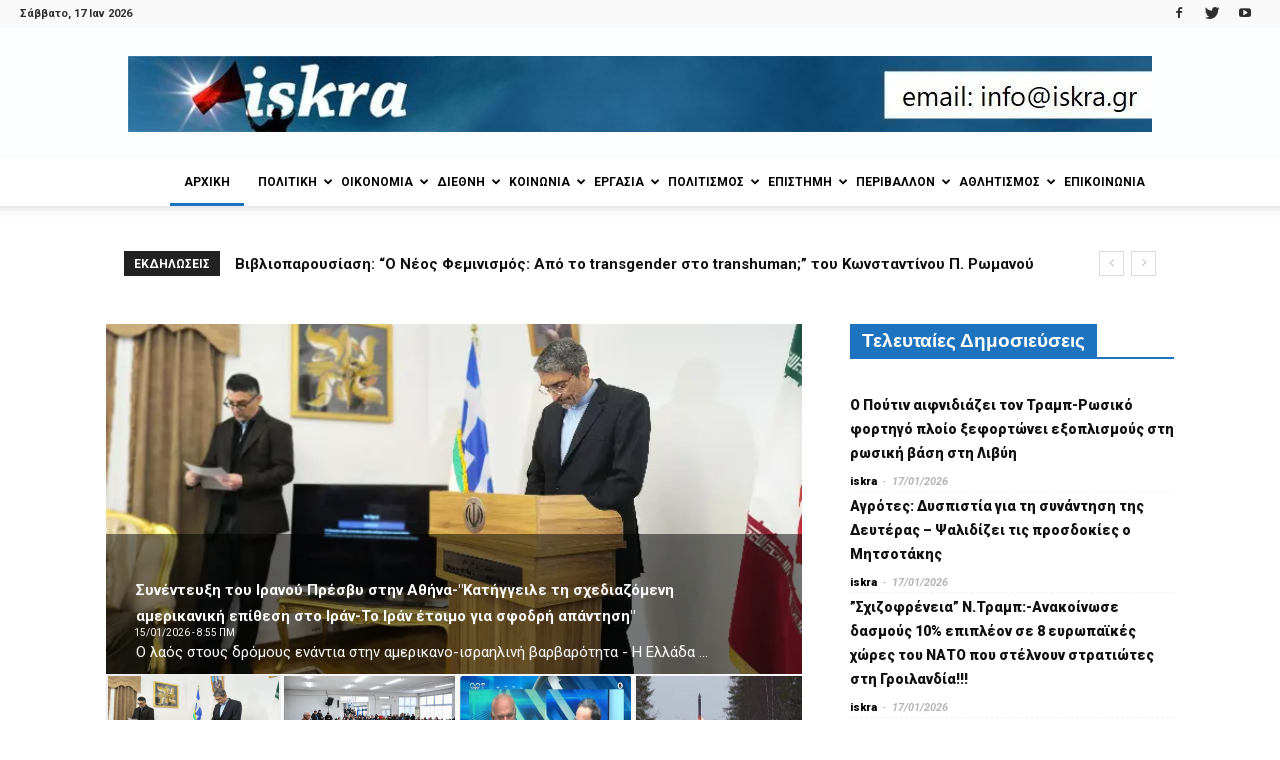

--- FILE ---
content_type: text/html; charset=UTF-8
request_url: https://iskra.gr/?option=com_content&view=frontpage
body_size: 51031
content:
<!doctype html >
<!--[if IE 8]>    <html class="ie8" lang="en"> <![endif]-->
<!--[if IE 9]>    <html class="ie9" lang="en"> <![endif]-->
<!--[if gt IE 8]><!--> <html lang="el"> <!--<![endif]-->
<head>
    <title>iskra - Μια ριζοσπαστική ματιά στην ενημέρωση</title>
    <meta charset="UTF-8" />
    <meta name="viewport" content="width=device-width, initial-scale=1.0">
    <link rel="pingback" href="https://iskra.gr/xmlrpc.php" />
    <meta name='robots' content='index, follow, max-image-preview:large, max-snippet:-1, max-video-preview:-1' />
<link rel="icon" type="image/png" href="https://iskra.gr/wp-content/uploads/2018/02/iskra_fav.jpg">
	<!-- This site is optimized with the Yoast SEO plugin v23.9 - https://yoast.com/wordpress/plugins/seo/ -->
	<meta name="description" content="iskra Αρθρογραφία και νέα από τον χώρο της Αριστεράς. Έμφαση στον πλουραλισμό των απόψεων, σε μιά εποικοδομητική βάση ώριμου διαλόγου και συζητήσεων." />
	<link rel="canonical" href="https://iskra.gr/" />
	<meta property="og:locale" content="el_GR" />
	<meta property="og:type" content="website" />
	<meta property="og:title" content="iskra - Μια ριζοσπαστική ματιά στην ενημέρωση" />
	<meta property="og:description" content="iskra Αρθρογραφία και νέα από τον χώρο της Αριστεράς. Έμφαση στον πλουραλισμό των απόψεων, σε μιά εποικοδομητική βάση ώριμου διαλόγου και συζητήσεων." />
	<meta property="og:url" content="https://iskra.gr/" />
	<meta property="og:site_name" content="iskra" />
	<meta property="article:publisher" content="https://www.facebook.com/iskranewsgr/" />
	<meta property="article:modified_time" content="2024-09-07T11:55:22+00:00" />
	<meta property="og:image" content="https://iskra.gr/wp-content/uploads/2018/09/iskralogoSept2018.jpg" />
	<meta property="og:image:width" content="490" />
	<meta property="og:image:height" content="202" />
	<meta property="og:image:type" content="image/jpeg" />
	<meta name="twitter:card" content="summary_large_image" />
	<meta name="twitter:title" content="iskranews" />
	<meta name="twitter:site" content="@iskranews" />
	<script type="application/ld+json" class="yoast-schema-graph">{"@context":"https://schema.org","@graph":[{"@type":"WebPage","@id":"https://iskra.gr/","url":"https://iskra.gr/","name":"iskra - Μια ριζοσπαστική ματιά στην ενημέρωση","isPartOf":{"@id":"https://iskra.gr/#website"},"about":{"@id":"https://iskra.gr/#organization"},"primaryImageOfPage":{"@id":"https://iskra.gr/#primaryimage"},"image":{"@id":"https://iskra.gr/#primaryimage"},"thumbnailUrl":"https://iskra.gr/wp-content/uploads/2018/09/iskralogoSept2018.jpg","datePublished":"2018-04-30T11:16:59+00:00","dateModified":"2024-09-07T11:55:22+00:00","description":"iskra Αρθρογραφία και νέα από τον χώρο της Αριστεράς. Έμφαση στον πλουραλισμό των απόψεων, σε μιά εποικοδομητική βάση ώριμου διαλόγου και συζητήσεων.","breadcrumb":{"@id":"https://iskra.gr/#breadcrumb"},"inLanguage":"el","potentialAction":[{"@type":"ReadAction","target":["https://iskra.gr/"]}]},{"@type":"ImageObject","inLanguage":"el","@id":"https://iskra.gr/#primaryimage","url":"https://iskra.gr/wp-content/uploads/2018/09/iskralogoSept2018.jpg","contentUrl":"https://iskra.gr/wp-content/uploads/2018/09/iskralogoSept2018.jpg","width":490,"height":202,"caption":"iskra"},{"@type":"BreadcrumbList","@id":"https://iskra.gr/#breadcrumb","itemListElement":[{"@type":"ListItem","position":1,"name":"Home"}]},{"@type":"WebSite","@id":"https://iskra.gr/#website","url":"https://iskra.gr/","name":"iskra","description":"Μια ριζοσπαστική ματιά στην ενημέρωση","publisher":{"@id":"https://iskra.gr/#organization"},"potentialAction":[{"@type":"SearchAction","target":{"@type":"EntryPoint","urlTemplate":"https://iskra.gr/?s={search_term_string}"},"query-input":{"@type":"PropertyValueSpecification","valueRequired":true,"valueName":"search_term_string"}}],"inLanguage":"el"},{"@type":"Organization","@id":"https://iskra.gr/#organization","name":"iskra","url":"https://iskra.gr/","logo":{"@type":"ImageObject","inLanguage":"el","@id":"https://iskra.gr/#/schema/logo/image/","url":"https://iskra.gr/wp-content/uploads/2018/09/iskralogoSept2018.jpg","contentUrl":"https://iskra.gr/wp-content/uploads/2018/09/iskralogoSept2018.jpg","width":490,"height":202,"caption":"iskra"},"image":{"@id":"https://iskra.gr/#/schema/logo/image/"},"sameAs":["https://www.facebook.com/iskranewsgr/","https://x.com/iskranews","https://www.youtube.com/iskranewsgr"]}]}</script>
	<meta name="google-site-verification" content="google5c848ec8103c584b" />
	<!-- / Yoast SEO plugin. -->


<link rel='dns-prefetch' href='//fonts.googleapis.com' />
<link rel="alternate" type="application/rss+xml" title="Ροή RSS &raquo; iskra" href="https://iskra.gr/feed/" />
<link rel="alternate" type="application/rss+xml" title="Ροή Σχολίων &raquo; iskra" href="https://iskra.gr/comments/feed/" />
<script type="text/javascript">
/* <![CDATA[ */
window._wpemojiSettings = {"baseUrl":"https:\/\/s.w.org\/images\/core\/emoji\/15.0.3\/72x72\/","ext":".png","svgUrl":"https:\/\/s.w.org\/images\/core\/emoji\/15.0.3\/svg\/","svgExt":".svg","source":{"concatemoji":"https:\/\/iskra.gr\/wp-includes\/js\/wp-emoji-release.min.js?ver=6.6.4"}};
/*! This file is auto-generated */
!function(i,n){var o,s,e;function c(e){try{var t={supportTests:e,timestamp:(new Date).valueOf()};sessionStorage.setItem(o,JSON.stringify(t))}catch(e){}}function p(e,t,n){e.clearRect(0,0,e.canvas.width,e.canvas.height),e.fillText(t,0,0);var t=new Uint32Array(e.getImageData(0,0,e.canvas.width,e.canvas.height).data),r=(e.clearRect(0,0,e.canvas.width,e.canvas.height),e.fillText(n,0,0),new Uint32Array(e.getImageData(0,0,e.canvas.width,e.canvas.height).data));return t.every(function(e,t){return e===r[t]})}function u(e,t,n){switch(t){case"flag":return n(e,"\ud83c\udff3\ufe0f\u200d\u26a7\ufe0f","\ud83c\udff3\ufe0f\u200b\u26a7\ufe0f")?!1:!n(e,"\ud83c\uddfa\ud83c\uddf3","\ud83c\uddfa\u200b\ud83c\uddf3")&&!n(e,"\ud83c\udff4\udb40\udc67\udb40\udc62\udb40\udc65\udb40\udc6e\udb40\udc67\udb40\udc7f","\ud83c\udff4\u200b\udb40\udc67\u200b\udb40\udc62\u200b\udb40\udc65\u200b\udb40\udc6e\u200b\udb40\udc67\u200b\udb40\udc7f");case"emoji":return!n(e,"\ud83d\udc26\u200d\u2b1b","\ud83d\udc26\u200b\u2b1b")}return!1}function f(e,t,n){var r="undefined"!=typeof WorkerGlobalScope&&self instanceof WorkerGlobalScope?new OffscreenCanvas(300,150):i.createElement("canvas"),a=r.getContext("2d",{willReadFrequently:!0}),o=(a.textBaseline="top",a.font="600 32px Arial",{});return e.forEach(function(e){o[e]=t(a,e,n)}),o}function t(e){var t=i.createElement("script");t.src=e,t.defer=!0,i.head.appendChild(t)}"undefined"!=typeof Promise&&(o="wpEmojiSettingsSupports",s=["flag","emoji"],n.supports={everything:!0,everythingExceptFlag:!0},e=new Promise(function(e){i.addEventListener("DOMContentLoaded",e,{once:!0})}),new Promise(function(t){var n=function(){try{var e=JSON.parse(sessionStorage.getItem(o));if("object"==typeof e&&"number"==typeof e.timestamp&&(new Date).valueOf()<e.timestamp+604800&&"object"==typeof e.supportTests)return e.supportTests}catch(e){}return null}();if(!n){if("undefined"!=typeof Worker&&"undefined"!=typeof OffscreenCanvas&&"undefined"!=typeof URL&&URL.createObjectURL&&"undefined"!=typeof Blob)try{var e="postMessage("+f.toString()+"("+[JSON.stringify(s),u.toString(),p.toString()].join(",")+"));",r=new Blob([e],{type:"text/javascript"}),a=new Worker(URL.createObjectURL(r),{name:"wpTestEmojiSupports"});return void(a.onmessage=function(e){c(n=e.data),a.terminate(),t(n)})}catch(e){}c(n=f(s,u,p))}t(n)}).then(function(e){for(var t in e)n.supports[t]=e[t],n.supports.everything=n.supports.everything&&n.supports[t],"flag"!==t&&(n.supports.everythingExceptFlag=n.supports.everythingExceptFlag&&n.supports[t]);n.supports.everythingExceptFlag=n.supports.everythingExceptFlag&&!n.supports.flag,n.DOMReady=!1,n.readyCallback=function(){n.DOMReady=!0}}).then(function(){return e}).then(function(){var e;n.supports.everything||(n.readyCallback(),(e=n.source||{}).concatemoji?t(e.concatemoji):e.wpemoji&&e.twemoji&&(t(e.twemoji),t(e.wpemoji)))}))}((window,document),window._wpemojiSettings);
/* ]]> */
</script>
<style id='wp-emoji-styles-inline-css' type='text/css'>

	img.wp-smiley, img.emoji {
		display: inline !important;
		border: none !important;
		box-shadow: none !important;
		height: 1em !important;
		width: 1em !important;
		margin: 0 0.07em !important;
		vertical-align: -0.1em !important;
		background: none !important;
		padding: 0 !important;
	}
</style>
<link rel='stylesheet' id='wp-block-library-css' href='https://iskra.gr/wp-includes/css/dist/block-library/style.min.css?ver=6.6.4' type='text/css' media='all' />
<style id='pdfemb-pdf-embedder-viewer-style-inline-css' type='text/css'>
.wp-block-pdfemb-pdf-embedder-viewer{max-width:none}

</style>
<style id='classic-theme-styles-inline-css' type='text/css'>
/*! This file is auto-generated */
.wp-block-button__link{color:#fff;background-color:#32373c;border-radius:9999px;box-shadow:none;text-decoration:none;padding:calc(.667em + 2px) calc(1.333em + 2px);font-size:1.125em}.wp-block-file__button{background:#32373c;color:#fff;text-decoration:none}
</style>
<style id='global-styles-inline-css' type='text/css'>
:root{--wp--preset--aspect-ratio--square: 1;--wp--preset--aspect-ratio--4-3: 4/3;--wp--preset--aspect-ratio--3-4: 3/4;--wp--preset--aspect-ratio--3-2: 3/2;--wp--preset--aspect-ratio--2-3: 2/3;--wp--preset--aspect-ratio--16-9: 16/9;--wp--preset--aspect-ratio--9-16: 9/16;--wp--preset--color--black: #000000;--wp--preset--color--cyan-bluish-gray: #abb8c3;--wp--preset--color--white: #ffffff;--wp--preset--color--pale-pink: #f78da7;--wp--preset--color--vivid-red: #cf2e2e;--wp--preset--color--luminous-vivid-orange: #ff6900;--wp--preset--color--luminous-vivid-amber: #fcb900;--wp--preset--color--light-green-cyan: #7bdcb5;--wp--preset--color--vivid-green-cyan: #00d084;--wp--preset--color--pale-cyan-blue: #8ed1fc;--wp--preset--color--vivid-cyan-blue: #0693e3;--wp--preset--color--vivid-purple: #9b51e0;--wp--preset--gradient--vivid-cyan-blue-to-vivid-purple: linear-gradient(135deg,rgba(6,147,227,1) 0%,rgb(155,81,224) 100%);--wp--preset--gradient--light-green-cyan-to-vivid-green-cyan: linear-gradient(135deg,rgb(122,220,180) 0%,rgb(0,208,130) 100%);--wp--preset--gradient--luminous-vivid-amber-to-luminous-vivid-orange: linear-gradient(135deg,rgba(252,185,0,1) 0%,rgba(255,105,0,1) 100%);--wp--preset--gradient--luminous-vivid-orange-to-vivid-red: linear-gradient(135deg,rgba(255,105,0,1) 0%,rgb(207,46,46) 100%);--wp--preset--gradient--very-light-gray-to-cyan-bluish-gray: linear-gradient(135deg,rgb(238,238,238) 0%,rgb(169,184,195) 100%);--wp--preset--gradient--cool-to-warm-spectrum: linear-gradient(135deg,rgb(74,234,220) 0%,rgb(151,120,209) 20%,rgb(207,42,186) 40%,rgb(238,44,130) 60%,rgb(251,105,98) 80%,rgb(254,248,76) 100%);--wp--preset--gradient--blush-light-purple: linear-gradient(135deg,rgb(255,206,236) 0%,rgb(152,150,240) 100%);--wp--preset--gradient--blush-bordeaux: linear-gradient(135deg,rgb(254,205,165) 0%,rgb(254,45,45) 50%,rgb(107,0,62) 100%);--wp--preset--gradient--luminous-dusk: linear-gradient(135deg,rgb(255,203,112) 0%,rgb(199,81,192) 50%,rgb(65,88,208) 100%);--wp--preset--gradient--pale-ocean: linear-gradient(135deg,rgb(255,245,203) 0%,rgb(182,227,212) 50%,rgb(51,167,181) 100%);--wp--preset--gradient--electric-grass: linear-gradient(135deg,rgb(202,248,128) 0%,rgb(113,206,126) 100%);--wp--preset--gradient--midnight: linear-gradient(135deg,rgb(2,3,129) 0%,rgb(40,116,252) 100%);--wp--preset--font-size--small: 11px;--wp--preset--font-size--medium: 20px;--wp--preset--font-size--large: 32px;--wp--preset--font-size--x-large: 42px;--wp--preset--font-size--regular: 15px;--wp--preset--font-size--larger: 50px;--wp--preset--spacing--20: 0.44rem;--wp--preset--spacing--30: 0.67rem;--wp--preset--spacing--40: 1rem;--wp--preset--spacing--50: 1.5rem;--wp--preset--spacing--60: 2.25rem;--wp--preset--spacing--70: 3.38rem;--wp--preset--spacing--80: 5.06rem;--wp--preset--shadow--natural: 6px 6px 9px rgba(0, 0, 0, 0.2);--wp--preset--shadow--deep: 12px 12px 50px rgba(0, 0, 0, 0.4);--wp--preset--shadow--sharp: 6px 6px 0px rgba(0, 0, 0, 0.2);--wp--preset--shadow--outlined: 6px 6px 0px -3px rgba(255, 255, 255, 1), 6px 6px rgba(0, 0, 0, 1);--wp--preset--shadow--crisp: 6px 6px 0px rgba(0, 0, 0, 1);}:where(.is-layout-flex){gap: 0.5em;}:where(.is-layout-grid){gap: 0.5em;}body .is-layout-flex{display: flex;}.is-layout-flex{flex-wrap: wrap;align-items: center;}.is-layout-flex > :is(*, div){margin: 0;}body .is-layout-grid{display: grid;}.is-layout-grid > :is(*, div){margin: 0;}:where(.wp-block-columns.is-layout-flex){gap: 2em;}:where(.wp-block-columns.is-layout-grid){gap: 2em;}:where(.wp-block-post-template.is-layout-flex){gap: 1.25em;}:where(.wp-block-post-template.is-layout-grid){gap: 1.25em;}.has-black-color{color: var(--wp--preset--color--black) !important;}.has-cyan-bluish-gray-color{color: var(--wp--preset--color--cyan-bluish-gray) !important;}.has-white-color{color: var(--wp--preset--color--white) !important;}.has-pale-pink-color{color: var(--wp--preset--color--pale-pink) !important;}.has-vivid-red-color{color: var(--wp--preset--color--vivid-red) !important;}.has-luminous-vivid-orange-color{color: var(--wp--preset--color--luminous-vivid-orange) !important;}.has-luminous-vivid-amber-color{color: var(--wp--preset--color--luminous-vivid-amber) !important;}.has-light-green-cyan-color{color: var(--wp--preset--color--light-green-cyan) !important;}.has-vivid-green-cyan-color{color: var(--wp--preset--color--vivid-green-cyan) !important;}.has-pale-cyan-blue-color{color: var(--wp--preset--color--pale-cyan-blue) !important;}.has-vivid-cyan-blue-color{color: var(--wp--preset--color--vivid-cyan-blue) !important;}.has-vivid-purple-color{color: var(--wp--preset--color--vivid-purple) !important;}.has-black-background-color{background-color: var(--wp--preset--color--black) !important;}.has-cyan-bluish-gray-background-color{background-color: var(--wp--preset--color--cyan-bluish-gray) !important;}.has-white-background-color{background-color: var(--wp--preset--color--white) !important;}.has-pale-pink-background-color{background-color: var(--wp--preset--color--pale-pink) !important;}.has-vivid-red-background-color{background-color: var(--wp--preset--color--vivid-red) !important;}.has-luminous-vivid-orange-background-color{background-color: var(--wp--preset--color--luminous-vivid-orange) !important;}.has-luminous-vivid-amber-background-color{background-color: var(--wp--preset--color--luminous-vivid-amber) !important;}.has-light-green-cyan-background-color{background-color: var(--wp--preset--color--light-green-cyan) !important;}.has-vivid-green-cyan-background-color{background-color: var(--wp--preset--color--vivid-green-cyan) !important;}.has-pale-cyan-blue-background-color{background-color: var(--wp--preset--color--pale-cyan-blue) !important;}.has-vivid-cyan-blue-background-color{background-color: var(--wp--preset--color--vivid-cyan-blue) !important;}.has-vivid-purple-background-color{background-color: var(--wp--preset--color--vivid-purple) !important;}.has-black-border-color{border-color: var(--wp--preset--color--black) !important;}.has-cyan-bluish-gray-border-color{border-color: var(--wp--preset--color--cyan-bluish-gray) !important;}.has-white-border-color{border-color: var(--wp--preset--color--white) !important;}.has-pale-pink-border-color{border-color: var(--wp--preset--color--pale-pink) !important;}.has-vivid-red-border-color{border-color: var(--wp--preset--color--vivid-red) !important;}.has-luminous-vivid-orange-border-color{border-color: var(--wp--preset--color--luminous-vivid-orange) !important;}.has-luminous-vivid-amber-border-color{border-color: var(--wp--preset--color--luminous-vivid-amber) !important;}.has-light-green-cyan-border-color{border-color: var(--wp--preset--color--light-green-cyan) !important;}.has-vivid-green-cyan-border-color{border-color: var(--wp--preset--color--vivid-green-cyan) !important;}.has-pale-cyan-blue-border-color{border-color: var(--wp--preset--color--pale-cyan-blue) !important;}.has-vivid-cyan-blue-border-color{border-color: var(--wp--preset--color--vivid-cyan-blue) !important;}.has-vivid-purple-border-color{border-color: var(--wp--preset--color--vivid-purple) !important;}.has-vivid-cyan-blue-to-vivid-purple-gradient-background{background: var(--wp--preset--gradient--vivid-cyan-blue-to-vivid-purple) !important;}.has-light-green-cyan-to-vivid-green-cyan-gradient-background{background: var(--wp--preset--gradient--light-green-cyan-to-vivid-green-cyan) !important;}.has-luminous-vivid-amber-to-luminous-vivid-orange-gradient-background{background: var(--wp--preset--gradient--luminous-vivid-amber-to-luminous-vivid-orange) !important;}.has-luminous-vivid-orange-to-vivid-red-gradient-background{background: var(--wp--preset--gradient--luminous-vivid-orange-to-vivid-red) !important;}.has-very-light-gray-to-cyan-bluish-gray-gradient-background{background: var(--wp--preset--gradient--very-light-gray-to-cyan-bluish-gray) !important;}.has-cool-to-warm-spectrum-gradient-background{background: var(--wp--preset--gradient--cool-to-warm-spectrum) !important;}.has-blush-light-purple-gradient-background{background: var(--wp--preset--gradient--blush-light-purple) !important;}.has-blush-bordeaux-gradient-background{background: var(--wp--preset--gradient--blush-bordeaux) !important;}.has-luminous-dusk-gradient-background{background: var(--wp--preset--gradient--luminous-dusk) !important;}.has-pale-ocean-gradient-background{background: var(--wp--preset--gradient--pale-ocean) !important;}.has-electric-grass-gradient-background{background: var(--wp--preset--gradient--electric-grass) !important;}.has-midnight-gradient-background{background: var(--wp--preset--gradient--midnight) !important;}.has-small-font-size{font-size: var(--wp--preset--font-size--small) !important;}.has-medium-font-size{font-size: var(--wp--preset--font-size--medium) !important;}.has-large-font-size{font-size: var(--wp--preset--font-size--large) !important;}.has-x-large-font-size{font-size: var(--wp--preset--font-size--x-large) !important;}
:where(.wp-block-post-template.is-layout-flex){gap: 1.25em;}:where(.wp-block-post-template.is-layout-grid){gap: 1.25em;}
:where(.wp-block-columns.is-layout-flex){gap: 2em;}:where(.wp-block-columns.is-layout-grid){gap: 2em;}
:root :where(.wp-block-pullquote){font-size: 1.5em;line-height: 1.6;}
</style>
<link rel='stylesheet' id='bwg_fonts-css' href='https://iskra.gr/wp-content/plugins/photo-gallery/css/bwg-fonts/fonts.css?ver=0.0.1' type='text/css' media='all' />
<link rel='stylesheet' id='sumoselect-css' href='https://iskra.gr/wp-content/plugins/photo-gallery/css/sumoselect.min.css?ver=3.4.6' type='text/css' media='all' />
<link rel='stylesheet' id='mCustomScrollbar-css' href='https://iskra.gr/wp-content/plugins/photo-gallery/css/jquery.mCustomScrollbar.min.css?ver=3.1.5' type='text/css' media='all' />
<link rel='stylesheet' id='bwg_googlefonts-css' href='https://fonts.googleapis.com/css?family=Ubuntu&#038;subset=greek,latin,greek-ext,vietnamese,cyrillic-ext,latin-ext,cyrillic' type='text/css' media='all' />
<link rel='stylesheet' id='bwg_frontend-css' href='https://iskra.gr/wp-content/plugins/photo-gallery/css/styles.min.css?ver=1.8.31' type='text/css' media='all' />
<link rel='stylesheet' id='sr7css-css' href='//iskra.gr/wp-content/plugins/revslider/public/css/sr7.css?ver=6.7.14' type='text/css' media='all' />
<link rel='stylesheet' id='google-fonts-style-css' href='https://fonts.googleapis.com/css?family=Ubuntu%3A400%7CUbuntu+Condensed%3A400%7CRoboto%3A300%2C400%2C400italic%2C500%2C500italic%2C700%2C900%7COpen+Sans%3A300italic%2C400%2C400italic%2C600%2C600italic%2C700&#038;subset=greek%2Cgreek-ext&#038;ver=9.5' type='text/css' media='all' />
<link rel='stylesheet' id='js_composer_front-css' href='https://iskra.gr/wp-content/plugins/js_composer/assets/css/js_composer.min.css?ver=5.7' type='text/css' media='all' />
<link rel='stylesheet' id='ms-main-css' href='https://iskra.gr/wp-content/plugins/masterslider/public/assets/css/masterslider.main.css?ver=3.7.8' type='text/css' media='all' />
<link rel='stylesheet' id='ms-custom-css' href='https://iskra.gr/wp-content/uploads/masterslider/custom.css?ver=5.2' type='text/css' media='all' />
<link rel='stylesheet' id='td-theme-css' href='https://iskra.gr/wp-content/themes/Newspaper/style.css?ver=9.5' type='text/css' media='all' />
<script type="text/javascript" src="https://iskra.gr/wp-includes/js/jquery/jquery.min.js?ver=3.7.1" id="jquery-core-js"></script>
<script type="text/javascript" src="https://iskra.gr/wp-includes/js/jquery/jquery-migrate.min.js?ver=3.4.1" id="jquery-migrate-js"></script>
<script type="text/javascript" src="https://iskra.gr/wp-content/plugins/photo-gallery/js/jquery.sumoselect.min.js?ver=3.4.6" id="sumoselect-js"></script>
<script type="text/javascript" src="https://iskra.gr/wp-content/plugins/photo-gallery/js/tocca.min.js?ver=2.0.9" id="bwg_mobile-js"></script>
<script type="text/javascript" src="https://iskra.gr/wp-content/plugins/photo-gallery/js/jquery.mCustomScrollbar.concat.min.js?ver=3.1.5" id="mCustomScrollbar-js"></script>
<script type="text/javascript" src="https://iskra.gr/wp-content/plugins/photo-gallery/js/jquery.fullscreen.min.js?ver=0.6.0" id="jquery-fullscreen-js"></script>
<script type="text/javascript" id="bwg_frontend-js-extra">
/* <![CDATA[ */
var bwg_objectsL10n = {"bwg_field_required":"\u03c5\u03c0\u03bf\u03c7\u03c1\u03b5\u03c9\u03c4\u03b9\u03ba\u03cc \u03c0\u03b5\u03b4\u03af\u03bf","bwg_mail_validation":"\u0391\u03c5\u03c4\u03cc \u03b4\u03b5\u03bd \u03b5\u03af\u03bd\u03b1\u03b9 \u03bc\u03b9\u03b1 \u03ad\u03b3\u03ba\u03c5\u03c1\u03b7 \u03b4\u03b9\u03b5\u03cd\u03b8\u03c5\u03bd\u03c3\u03b7 \u03b7\u03bb\u03b5\u03ba\u03c4\u03c1\u03bf\u03bd\u03b9\u03ba\u03bf\u03cd \u03c4\u03b1\u03c7\u03c5\u03b4\u03c1\u03bf\u03bc\u03b5\u03af\u03bf\u03c5.","bwg_search_result":"\u0394\u03b5\u03bd \u03c5\u03c0\u03ac\u03c1\u03c7\u03bf\u03c5\u03bd \u03b5\u03b9\u03ba\u03cc\u03bd\u03b5\u03c2 \u03c0\u03bf\u03c5 \u03c4\u03b1\u03b9\u03c1\u03b9\u03ac\u03b6\u03bf\u03c5\u03bd \u03c3\u03c4\u03b7\u03bd \u03b1\u03bd\u03b1\u03b6\u03ae\u03c4\u03b7\u03c3\u03ae \u03c3\u03b1\u03c2.","bwg_select_tag":"\u0395\u03c0\u03b9\u03bb\u03ad\u03be\u03c4\u03b5 \u03b5\u03c4\u03b9\u03ba\u03ad\u03c4\u03b1","bwg_order_by":"Order By","bwg_search":"\u0391\u03bd\u03b1\u03b6\u03ae\u03c4\u03b7\u03c3\u03b7","bwg_show_ecommerce":"\u0395\u03bc\u03c6\u03ac\u03bd\u03b9\u03c3\u03b7 ecommerce","bwg_hide_ecommerce":"\u0391\u03c0\u03cc\u03ba\u03c1\u03c5\u03c8\u03b7 Ecommerce","bwg_show_comments":"\u0395\u03bc\u03c6\u03ac\u03bd\u03b9\u03c3\u03b7 \u03c3\u03c7\u03bf\u03bb\u03af\u03c9\u03bd","bwg_hide_comments":"\u0391\u03c0\u03cc\u03ba\u03c1\u03c5\u03c8\u03b7 \u03a3\u03c7\u03bf\u03bb\u03af\u03c9\u03bd","bwg_restore":"\u0395\u03c0\u03b1\u03bd\u03b1\u03c6\u03bf\u03c1\u03ac","bwg_maximize":"\u039c\u03b5\u03b3\u03b9\u03c3\u03c4\u03bf\u03c0\u03bf\u03af\u03b7\u03c3\u03b7","bwg_fullscreen":"\u03a0\u03bb\u03ae\u03c1\u03b7\u03c2 \u03bf\u03b8\u03cc\u03bd\u03b7","bwg_exit_fullscreen":"\u0388\u03be\u03bf\u03b4\u03bf\u03c2 \u03b1\u03c0\u03cc \u03c0\u03bb\u03ae\u03c1\u03b7 \u03bf\u03b8\u03cc\u03bd\u03b7","bwg_search_tag":"SEARCH...","bwg_tag_no_match":"No tags found","bwg_all_tags_selected":"All tags selected","bwg_tags_selected":"tags selected","play":"\u03a0\u03b1\u03af\u03be\u03c4\u03b5","pause":"\u03a0\u03b1\u03cd\u03c3\u03b7","is_pro":"","bwg_play":"\u03a0\u03b1\u03af\u03be\u03c4\u03b5","bwg_pause":"\u03a0\u03b1\u03cd\u03c3\u03b7","bwg_hide_info":"\u0391\u03c0\u03cc\u03ba\u03c1\u03c5\u03c8\u03b7","bwg_show_info":"\u0394\u03b5\u03af\u03c4\u03b5 \u03c0\u03bb\u03b7\u03c1\u03bf\u03c6\u03bf\u03c1\u03af\u03b5\u03c2","bwg_hide_rating":"\u0391\u03c0\u03cc\u03ba\u03c1\u03c5\u03c8\u03b7 \u03b1\u03be\u03b9\u03bf\u03bb\u03cc\u03b3\u03b7\u03c3\u03b7\u03c2.","bwg_show_rating":"\u0395\u03bc\u03c6\u03ac\u03bd\u03b9\u03c3\u03b7 \u03b1\u03be\u03b9\u03bf\u03bb\u03cc\u03b3\u03b7\u03c3\u03b7\u03c2","ok":"Ok","cancel":"\u0386\u03ba\u03c5\u03c1\u03bf","select_all":"\u0395\u03c0\u03b9\u03bb\u03bf\u03b3\u03ae \u03cc\u03bb\u03c9\u03bd","lazy_load":"0","lazy_loader":"https:\/\/iskra.gr\/wp-content\/plugins\/photo-gallery\/images\/ajax_loader.png","front_ajax":"0","bwg_tag_see_all":"see all tags","bwg_tag_see_less":"see less tags"};
/* ]]> */
</script>
<script type="text/javascript" src="https://iskra.gr/wp-content/plugins/photo-gallery/js/scripts.min.js?ver=1.8.31" id="bwg_frontend-js"></script>
<script type="text/javascript" src="//iskra.gr/wp-content/plugins/revslider/public/js/libs/tptools.js?ver=6.7.14" id="_tpt-js" async="async" data-wp-strategy="async"></script>
<script type="text/javascript" src="//iskra.gr/wp-content/plugins/revslider/public/js/sr7.js?ver=6.7.14" id="sr7-js" async="async" data-wp-strategy="async"></script>
<link rel="https://api.w.org/" href="https://iskra.gr/wp-json/" /><link rel="alternate" title="JSON" type="application/json" href="https://iskra.gr/wp-json/wp/v2/pages/74572" /><link rel="EditURI" type="application/rsd+xml" title="RSD" href="https://iskra.gr/xmlrpc.php?rsd" />
<link rel='shortlink' href='https://iskra.gr/' />
<link rel="alternate" title="oEmbed (JSON)" type="application/json+oembed" href="https://iskra.gr/wp-json/oembed/1.0/embed?url=https%3A%2F%2Fiskra.gr%2F" />
<link rel="alternate" title="oEmbed (XML)" type="text/xml+oembed" href="https://iskra.gr/wp-json/oembed/1.0/embed?url=https%3A%2F%2Fiskra.gr%2F&#038;format=xml" />
<!-- Global site tag (gtag.js) - Google Analytics -->
<script async src="https://www.googletagmanager.com/gtag/js?id=UA-35311098-1"></script>
<script>
  window.dataLayer = window.dataLayer || [];
  function gtag(){dataLayer.push(arguments);}
  gtag('js', new Date());

  gtag('config', 'UA-35311098-1');
</script><script>var ms_grabbing_curosr='https://iskra.gr/wp-content/plugins/masterslider/public/assets/css/common/grabbing.cur',ms_grab_curosr='https://iskra.gr/wp-content/plugins/masterslider/public/assets/css/common/grab.cur';</script>
<meta name="generator" content="MasterSlider 3.7.8 - Responsive Touch Image Slider" />
<!--[if lt IE 9]><script src="https://cdnjs.cloudflare.com/ajax/libs/html5shiv/3.7.3/html5shiv.js"></script><![endif]-->
    <meta name="generator" content="Powered by WPBakery Page Builder - drag and drop page builder for WordPress."/>
<!--[if lte IE 9]><link rel="stylesheet" type="text/css" href="https://iskra.gr/wp-content/plugins/js_composer/assets/css/vc_lte_ie9.min.css" media="screen"><![endif]--><link rel="preconnect" href="https://fonts.googleapis.com">
<link rel="preconnect" href="https://fonts.gstatic.com/" crossorigin>
<meta name="generator" content="Powered by Slider Revolution 6.7.14 - responsive, Mobile-Friendly Slider Plugin for WordPress with comfortable drag and drop interface." />

<!-- JS generated by theme -->

<script>
    
    

	    var tdBlocksArray = []; //here we store all the items for the current page

	    //td_block class - each ajax block uses a object of this class for requests
	    function tdBlock() {
		    this.id = '';
		    this.block_type = 1; //block type id (1-234 etc)
		    this.atts = '';
		    this.td_column_number = '';
		    this.td_current_page = 1; //
		    this.post_count = 0; //from wp
		    this.found_posts = 0; //from wp
		    this.max_num_pages = 0; //from wp
		    this.td_filter_value = ''; //current live filter value
		    this.is_ajax_running = false;
		    this.td_user_action = ''; // load more or infinite loader (used by the animation)
		    this.header_color = '';
		    this.ajax_pagination_infinite_stop = ''; //show load more at page x
	    }


        // td_js_generator - mini detector
        (function(){
            var htmlTag = document.getElementsByTagName("html")[0];

	        if ( navigator.userAgent.indexOf("MSIE 10.0") > -1 ) {
                htmlTag.className += ' ie10';
            }

            if ( !!navigator.userAgent.match(/Trident.*rv\:11\./) ) {
                htmlTag.className += ' ie11';
            }

	        if ( navigator.userAgent.indexOf("Edge") > -1 ) {
                htmlTag.className += ' ieEdge';
            }

            if ( /(iPad|iPhone|iPod)/g.test(navigator.userAgent) ) {
                htmlTag.className += ' td-md-is-ios';
            }

            var user_agent = navigator.userAgent.toLowerCase();
            if ( user_agent.indexOf("android") > -1 ) {
                htmlTag.className += ' td-md-is-android';
            }

            if ( -1 !== navigator.userAgent.indexOf('Mac OS X')  ) {
                htmlTag.className += ' td-md-is-os-x';
            }

            if ( /chrom(e|ium)/.test(navigator.userAgent.toLowerCase()) ) {
               htmlTag.className += ' td-md-is-chrome';
            }

            if ( -1 !== navigator.userAgent.indexOf('Firefox') ) {
                htmlTag.className += ' td-md-is-firefox';
            }

            if ( -1 !== navigator.userAgent.indexOf('Safari') && -1 === navigator.userAgent.indexOf('Chrome') ) {
                htmlTag.className += ' td-md-is-safari';
            }

            if( -1 !== navigator.userAgent.indexOf('IEMobile') ){
                htmlTag.className += ' td-md-is-iemobile';
            }

        })();




        var tdLocalCache = {};

        ( function () {
            "use strict";

            tdLocalCache = {
                data: {},
                remove: function (resource_id) {
                    delete tdLocalCache.data[resource_id];
                },
                exist: function (resource_id) {
                    return tdLocalCache.data.hasOwnProperty(resource_id) && tdLocalCache.data[resource_id] !== null;
                },
                get: function (resource_id) {
                    return tdLocalCache.data[resource_id];
                },
                set: function (resource_id, cachedData) {
                    tdLocalCache.remove(resource_id);
                    tdLocalCache.data[resource_id] = cachedData;
                }
            };
        })();

    
    
var td_viewport_interval_list=[{"limitBottom":767,"sidebarWidth":228},{"limitBottom":1018,"sidebarWidth":300},{"limitBottom":1140,"sidebarWidth":324}];
var td_ajax_url="https:\/\/iskra.gr\/wp-admin\/admin-ajax.php?td_theme_name=Newspaper&v=9.5";
var td_get_template_directory_uri="https:\/\/iskra.gr\/wp-content\/themes\/Newspaper";
var tds_snap_menu="";
var tds_logo_on_sticky="";
var tds_header_style="10";
var td_please_wait="\u03a0\u03b1\u03c1\u03b1\u03ba\u03b1\u03bb\u03ce \u03c0\u03b5\u03c1\u03b9\u03bc\u03ad\u03bd\u03b5\u03c4\u03b5";
var td_email_user_pass_incorrect="\u039b\u03ac\u03b8\u03bf\u03c2 \u03cc\u03bd\u03bf\u03bc\u03b1 \u03ae \u03ba\u03c9\u03b4\u03b9\u03ba\u03cc\u03c2 \u03c7\u03c1\u03ae\u03c3\u03c4\u03b7!";
var td_email_user_incorrect="\u039b\u03ac\u03b8\u03bf\u03c2 Email \u03ae \u03cc\u03bd\u03bf\u03bc\u03b1 \u03c7\u03c1\u03ae\u03c3\u03c4\u03b7!";
var td_email_incorrect="\u039b\u03ac\u03b8\u03bf\u03c2 Email!";
var tds_more_articles_on_post_enable="";
var tds_more_articles_on_post_time_to_wait="";
var tds_more_articles_on_post_pages_distance_from_top=0;
var tds_theme_color_site_wide="#4db2ec";
var tds_smart_sidebar="";
var tdThemeName="Newspaper";
var td_magnific_popup_translation_tPrev="\u03a0\u03c1\u03bf\u03b7\u03b3\u03bf\u03cd\u03bc\u03b5\u03bd\u03bf (\u039a\u03bf\u03c5\u03bc\u03c0\u03af \u03b1\u03c1\u03b9\u03c3\u03c4\u03b5\u03c1\u03bf\u03cd \u03b2\u03ad\u03bb\u03bf\u03c5\u03c2)";
var td_magnific_popup_translation_tNext="\u0395\u03c0\u03cc\u03bc\u03b5\u03bd\u03bf (\u039a\u03bf\u03c5\u03bc\u03c0\u03af \u03b4\u03b5\u03be\u03b9\u03bf\u03cd \u03b2\u03ad\u03bb\u03bf\u03c5\u03c2)";
var td_magnific_popup_translation_tCounter="%curr% \u03b1\u03c0\u03cc %total%";
var td_magnific_popup_translation_ajax_tError="\u03a4\u03bf \u03c0\u03b5\u03c1\u03b9\u03b5\u03c7\u03cc\u03bc\u03b5\u03bd\u03bf #%curr% \u03b4\u03b5 \u03bc\u03c0\u03bf\u03c1\u03b5\u03af \u03bd\u03b1 \u03c6\u03bf\u03c1\u03c4\u03c9\u03b8\u03b5\u03af";
var td_magnific_popup_translation_image_tError="\u0397 \u03b5\u03b9\u03ba\u03cc\u03bd\u03b1 #%curr% \u03b4\u03b5 \u03bc\u03c0\u03bf\u03c1\u03b5\u03af \u03bd\u03b1 \u03c6\u03bf\u03c1\u03c4\u03c9\u03b8\u03b5\u03af";
var tdsDateFormat=" l, j M Y";
var tdDateNamesI18n={"month_names":["\u0399\u03b1\u03bd\u03bf\u03c5\u03ac\u03c1\u03b9\u03bf\u03c2","\u03a6\u03b5\u03b2\u03c1\u03bf\u03c5\u03ac\u03c1\u03b9\u03bf\u03c2","\u039c\u03ac\u03c1\u03c4\u03b9\u03bf\u03c2","\u0391\u03c0\u03c1\u03af\u03bb\u03b9\u03bf\u03c2","\u039c\u03ac\u03b9\u03bf\u03c2","\u0399\u03bf\u03cd\u03bd\u03b9\u03bf\u03c2","\u0399\u03bf\u03cd\u03bb\u03b9\u03bf\u03c2","\u0391\u03cd\u03b3\u03bf\u03c5\u03c3\u03c4\u03bf\u03c2","\u03a3\u03b5\u03c0\u03c4\u03ad\u03bc\u03b2\u03c1\u03b9\u03bf\u03c2","\u039f\u03ba\u03c4\u03ce\u03b2\u03c1\u03b9\u03bf\u03c2","\u039d\u03bf\u03ad\u03bc\u03b2\u03c1\u03b9\u03bf\u03c2","\u0394\u03b5\u03ba\u03ad\u03bc\u03b2\u03c1\u03b9\u03bf\u03c2"],"month_names_short":["\u0399\u03b1\u03bd","\u03a6\u03b5\u03b2","\u039c\u03b1\u03c1","\u0391\u03c0\u03c1","\u039c\u03ac\u03b9","\u0399\u03bf\u03cd\u03bd","\u0399\u03bf\u03cd\u03bb","\u0391\u03c5\u03b3","\u03a3\u03b5\u03c0","\u039f\u03ba\u03c4","\u039d\u03bf\u03ad","\u0394\u03b5\u03ba"],"day_names":["\u039a\u03c5\u03c1\u03b9\u03b1\u03ba\u03ae","\u0394\u03b5\u03c5\u03c4\u03ad\u03c1\u03b1","\u03a4\u03c1\u03af\u03c4\u03b7","\u03a4\u03b5\u03c4\u03ac\u03c1\u03c4\u03b7","\u03a0\u03ad\u03bc\u03c0\u03c4\u03b7","\u03a0\u03b1\u03c1\u03b1\u03c3\u03ba\u03b5\u03c5\u03ae","\u03a3\u03ac\u03b2\u03b2\u03b1\u03c4\u03bf"],"day_names_short":["\u039a\u03c5","\u0394\u03b5","\u03a4\u03c1","\u03a4\u03b5","\u03a0\u03b5","\u03a0\u03b1","\u03a3\u03b1"]};
var td_ad_background_click_link="";
var td_ad_background_click_target="";
</script>


<!-- Header style compiled by theme -->

<style>
    
.td-header-wrap .black-menu .sf-menu > .current-menu-item > a,
    .td-header-wrap .black-menu .sf-menu > .current-menu-ancestor > a,
    .td-header-wrap .black-menu .sf-menu > .current-category-ancestor > a,
    .td-header-wrap .black-menu .sf-menu > li > a:hover,
    .td-header-wrap .black-menu .sf-menu > .sfHover > a,
    .td-header-style-12 .td-header-menu-wrap-full,
    .sf-menu > .current-menu-item > a:after,
    .sf-menu > .current-menu-ancestor > a:after,
    .sf-menu > .current-category-ancestor > a:after,
    .sf-menu > li:hover > a:after,
    .sf-menu > .sfHover > a:after,
    .td-header-style-12 .td-affix,
    .header-search-wrap .td-drop-down-search:after,
    .header-search-wrap .td-drop-down-search .btn:hover,
    input[type=submit]:hover,
    .td-read-more a,
    .td-post-category:hover,
    .td-grid-style-1.td-hover-1 .td-big-grid-post:hover .td-post-category,
    .td-grid-style-5.td-hover-1 .td-big-grid-post:hover .td-post-category,
    .td_top_authors .td-active .td-author-post-count,
    .td_top_authors .td-active .td-author-comments-count,
    .td_top_authors .td_mod_wrap:hover .td-author-post-count,
    .td_top_authors .td_mod_wrap:hover .td-author-comments-count,
    .td-404-sub-sub-title a:hover,
    .td-search-form-widget .wpb_button:hover,
    .td-rating-bar-wrap div,
    .td_category_template_3 .td-current-sub-category,
    .dropcap,
    .td_wrapper_video_playlist .td_video_controls_playlist_wrapper,
    .wpb_default,
    .wpb_default:hover,
    .td-left-smart-list:hover,
    .td-right-smart-list:hover,
    .woocommerce-checkout .woocommerce input.button:hover,
    .woocommerce-page .woocommerce a.button:hover,
    .woocommerce-account div.woocommerce .button:hover,
    #bbpress-forums button:hover,
    .bbp_widget_login .button:hover,
    .td-footer-wrapper .td-post-category,
    .td-footer-wrapper .widget_product_search input[type="submit"]:hover,
    .woocommerce .product a.button:hover,
    .woocommerce .product #respond input#submit:hover,
    .woocommerce .checkout input#place_order:hover,
    .woocommerce .woocommerce.widget .button:hover,
    .single-product .product .summary .cart .button:hover,
    .woocommerce-cart .woocommerce table.cart .button:hover,
    .woocommerce-cart .woocommerce .shipping-calculator-form .button:hover,
    .td-next-prev-wrap a:hover,
    .td-load-more-wrap a:hover,
    .td-post-small-box a:hover,
    .page-nav .current,
    .page-nav:first-child > div,
    .td_category_template_8 .td-category-header .td-category a.td-current-sub-category,
    .td_category_template_4 .td-category-siblings .td-category a:hover,
    #bbpress-forums .bbp-pagination .current,
    #bbpress-forums #bbp-single-user-details #bbp-user-navigation li.current a,
    .td-theme-slider:hover .slide-meta-cat a,
    a.vc_btn-black:hover,
    .td-trending-now-wrapper:hover .td-trending-now-title,
    .td-scroll-up,
    .td-smart-list-button:hover,
    .td-weather-information:before,
    .td-weather-week:before,
    .td_block_exchange .td-exchange-header:before,
    .td_block_big_grid_9.td-grid-style-1 .td-post-category,
    .td_block_big_grid_9.td-grid-style-5 .td-post-category,
    .td-grid-style-6.td-hover-1 .td-module-thumb:after,
    .td-pulldown-syle-2 .td-subcat-dropdown ul:after,
    .td_block_template_9 .td-block-title:after,
    .td_block_template_15 .td-block-title:before,
    div.wpforms-container .wpforms-form div.wpforms-submit-container button[type=submit] {
        background-color: 1e73be;
    }

    .td_block_template_4 .td-related-title .td-cur-simple-item:before {
        border-color: 1e73be transparent transparent transparent !important;
    }

    .woocommerce .woocommerce-message .button:hover,
    .woocommerce .woocommerce-error .button:hover,
    .woocommerce .woocommerce-info .button:hover {
        background-color: 1e73be !important;
    }
    
    
    .td_block_template_4 .td-related-title .td-cur-simple-item,
    .td_block_template_3 .td-related-title .td-cur-simple-item,
    .td_block_template_9 .td-related-title:after {
        background-color: 1e73be;
    }

    .woocommerce .product .onsale,
    .woocommerce.widget .ui-slider .ui-slider-handle {
        background: none 1e73be;
    }

    .woocommerce.widget.widget_layered_nav_filters ul li a {
        background: none repeat scroll 0 0 1e73be !important;
    }

    a,
    cite a:hover,
    .td_mega_menu_sub_cats .cur-sub-cat,
    .td-mega-span h3 a:hover,
    .td_mod_mega_menu:hover .entry-title a,
    .header-search-wrap .result-msg a:hover,
    .td-header-top-menu .td-drop-down-search .td_module_wrap:hover .entry-title a,
    .td-header-top-menu .td-icon-search:hover,
    .td-header-wrap .result-msg a:hover,
    .top-header-menu li a:hover,
    .top-header-menu .current-menu-item > a,
    .top-header-menu .current-menu-ancestor > a,
    .top-header-menu .current-category-ancestor > a,
    .td-social-icon-wrap > a:hover,
    .td-header-sp-top-widget .td-social-icon-wrap a:hover,
    .td-page-content blockquote p,
    .td-post-content blockquote p,
    .mce-content-body blockquote p,
    .comment-content blockquote p,
    .wpb_text_column blockquote p,
    .td_block_text_with_title blockquote p,
    .td_module_wrap:hover .entry-title a,
    .td-subcat-filter .td-subcat-list a:hover,
    .td-subcat-filter .td-subcat-dropdown a:hover,
    .td_quote_on_blocks,
    .dropcap2,
    .dropcap3,
    .td_top_authors .td-active .td-authors-name a,
    .td_top_authors .td_mod_wrap:hover .td-authors-name a,
    .td-post-next-prev-content a:hover,
    .author-box-wrap .td-author-social a:hover,
    .td-author-name a:hover,
    .td-author-url a:hover,
    .td_mod_related_posts:hover h3 > a,
    .td-post-template-11 .td-related-title .td-related-left:hover,
    .td-post-template-11 .td-related-title .td-related-right:hover,
    .td-post-template-11 .td-related-title .td-cur-simple-item,
    .td-post-template-11 .td_block_related_posts .td-next-prev-wrap a:hover,
    .comment-reply-link:hover,
    .logged-in-as a:hover,
    #cancel-comment-reply-link:hover,
    .td-search-query,
    .td-category-header .td-pulldown-category-filter-link:hover,
    .td-category-siblings .td-subcat-dropdown a:hover,
    .td-category-siblings .td-subcat-dropdown a.td-current-sub-category,
    .widget a:hover,
    .td_wp_recentcomments a:hover,
    .archive .widget_archive .current,
    .archive .widget_archive .current a,
    .widget_calendar tfoot a:hover,
    .woocommerce a.added_to_cart:hover,
    .woocommerce-account .woocommerce-MyAccount-navigation a:hover,
    #bbpress-forums li.bbp-header .bbp-reply-content span a:hover,
    #bbpress-forums .bbp-forum-freshness a:hover,
    #bbpress-forums .bbp-topic-freshness a:hover,
    #bbpress-forums .bbp-forums-list li a:hover,
    #bbpress-forums .bbp-forum-title:hover,
    #bbpress-forums .bbp-topic-permalink:hover,
    #bbpress-forums .bbp-topic-started-by a:hover,
    #bbpress-forums .bbp-topic-started-in a:hover,
    #bbpress-forums .bbp-body .super-sticky li.bbp-topic-title .bbp-topic-permalink,
    #bbpress-forums .bbp-body .sticky li.bbp-topic-title .bbp-topic-permalink,
    .widget_display_replies .bbp-author-name,
    .widget_display_topics .bbp-author-name,
    .footer-text-wrap .footer-email-wrap a,
    .td-subfooter-menu li a:hover,
    .footer-social-wrap a:hover,
    a.vc_btn-black:hover,
    .td-smart-list-dropdown-wrap .td-smart-list-button:hover,
    .td_module_17 .td-read-more a:hover,
    .td_module_18 .td-read-more a:hover,
    .td_module_19 .td-post-author-name a:hover,
    .td-instagram-user a,
    .td-pulldown-syle-2 .td-subcat-dropdown:hover .td-subcat-more span,
    .td-pulldown-syle-2 .td-subcat-dropdown:hover .td-subcat-more i,
    .td-pulldown-syle-3 .td-subcat-dropdown:hover .td-subcat-more span,
    .td-pulldown-syle-3 .td-subcat-dropdown:hover .td-subcat-more i,
    .td-block-title-wrap .td-wrapper-pulldown-filter .td-pulldown-filter-display-option:hover,
    .td-block-title-wrap .td-wrapper-pulldown-filter .td-pulldown-filter-display-option:hover i,
    .td-block-title-wrap .td-wrapper-pulldown-filter .td-pulldown-filter-link:hover,
    .td-block-title-wrap .td-wrapper-pulldown-filter .td-pulldown-filter-item .td-cur-simple-item,
    .td_block_template_2 .td-related-title .td-cur-simple-item,
    .td_block_template_5 .td-related-title .td-cur-simple-item,
    .td_block_template_6 .td-related-title .td-cur-simple-item,
    .td_block_template_7 .td-related-title .td-cur-simple-item,
    .td_block_template_8 .td-related-title .td-cur-simple-item,
    .td_block_template_9 .td-related-title .td-cur-simple-item,
    .td_block_template_10 .td-related-title .td-cur-simple-item,
    .td_block_template_11 .td-related-title .td-cur-simple-item,
    .td_block_template_12 .td-related-title .td-cur-simple-item,
    .td_block_template_13 .td-related-title .td-cur-simple-item,
    .td_block_template_14 .td-related-title .td-cur-simple-item,
    .td_block_template_15 .td-related-title .td-cur-simple-item,
    .td_block_template_16 .td-related-title .td-cur-simple-item,
    .td_block_template_17 .td-related-title .td-cur-simple-item,
    .td-theme-wrap .sf-menu ul .td-menu-item > a:hover,
    .td-theme-wrap .sf-menu ul .sfHover > a,
    .td-theme-wrap .sf-menu ul .current-menu-ancestor > a,
    .td-theme-wrap .sf-menu ul .current-category-ancestor > a,
    .td-theme-wrap .sf-menu ul .current-menu-item > a,
    .td_outlined_btn,
     .td_block_categories_tags .td-ct-item:hover {
        color: 1e73be;
    }

    a.vc_btn-black.vc_btn_square_outlined:hover,
    a.vc_btn-black.vc_btn_outlined:hover,
    .td-mega-menu-page .wpb_content_element ul li a:hover,
    .td-theme-wrap .td-aj-search-results .td_module_wrap:hover .entry-title a,
    .td-theme-wrap .header-search-wrap .result-msg a:hover {
        color: 1e73be !important;
    }

    .td-next-prev-wrap a:hover,
    .td-load-more-wrap a:hover,
    .td-post-small-box a:hover,
    .page-nav .current,
    .page-nav:first-child > div,
    .td_category_template_8 .td-category-header .td-category a.td-current-sub-category,
    .td_category_template_4 .td-category-siblings .td-category a:hover,
    #bbpress-forums .bbp-pagination .current,
    .post .td_quote_box,
    .page .td_quote_box,
    a.vc_btn-black:hover,
    .td_block_template_5 .td-block-title > *,
    .td_outlined_btn {
        border-color: 1e73be;
    }

    .td_wrapper_video_playlist .td_video_currently_playing:after {
        border-color: 1e73be !important;
    }

    .header-search-wrap .td-drop-down-search:before {
        border-color: transparent transparent 1e73be transparent;
    }

    .block-title > span,
    .block-title > a,
    .block-title > label,
    .widgettitle,
    .widgettitle:after,
    .td-trending-now-title,
    .td-trending-now-wrapper:hover .td-trending-now-title,
    .wpb_tabs li.ui-tabs-active a,
    .wpb_tabs li:hover a,
    .vc_tta-container .vc_tta-color-grey.vc_tta-tabs-position-top.vc_tta-style-classic .vc_tta-tabs-container .vc_tta-tab.vc_active > a,
    .vc_tta-container .vc_tta-color-grey.vc_tta-tabs-position-top.vc_tta-style-classic .vc_tta-tabs-container .vc_tta-tab:hover > a,
    .td_block_template_1 .td-related-title .td-cur-simple-item,
    .woocommerce .product .products h2:not(.woocommerce-loop-product__title),
    .td-subcat-filter .td-subcat-dropdown:hover .td-subcat-more, 
    .td_3D_btn,
    .td_shadow_btn,
    .td_default_btn,
    .td_round_btn, 
    .td_outlined_btn:hover {
    	background-color: 1e73be;
    }

    .woocommerce div.product .woocommerce-tabs ul.tabs li.active {
    	background-color: 1e73be !important;
    }

    .block-title,
    .td_block_template_1 .td-related-title,
    .wpb_tabs .wpb_tabs_nav,
    .vc_tta-container .vc_tta-color-grey.vc_tta-tabs-position-top.vc_tta-style-classic .vc_tta-tabs-container,
    .woocommerce div.product .woocommerce-tabs ul.tabs:before {
        border-color: 1e73be;
    }
    .td_block_wrap .td-subcat-item a.td-cur-simple-item {
	    color: 1e73be;
	}


    
    .td-grid-style-4 .entry-title
    {
        background-color: rgba(30, 115, 190, 0.7);
    }

    
    .td-theme-wrap .block-title > span,
    .td-theme-wrap .block-title > span > a,
    .td-theme-wrap .widget_rss .block-title .rsswidget,
    .td-theme-wrap .block-title > a,
    .widgettitle,
    .widgettitle > a,
    .td-trending-now-title,
    .wpb_tabs li.ui-tabs-active a,
    .wpb_tabs li:hover a,
    .vc_tta-container .vc_tta-color-grey.vc_tta-tabs-position-top.vc_tta-style-classic .vc_tta-tabs-container .vc_tta-tab.vc_active > a,
    .vc_tta-container .vc_tta-color-grey.vc_tta-tabs-position-top.vc_tta-style-classic .vc_tta-tabs-container .vc_tta-tab:hover > a,
    .td-related-title .td-cur-simple-item,
    .woocommerce div.product .woocommerce-tabs ul.tabs li.active,
    .woocommerce .product .products h2:not(.woocommerce-loop-product__title),
    .td-theme-wrap .td_block_template_2 .td-block-title > *,
    .td-theme-wrap .td_block_template_3 .td-block-title > *,
    .td-theme-wrap .td_block_template_4 .td-block-title > *,
    .td-theme-wrap .td_block_template_5 .td-block-title > *,
    .td-theme-wrap .td_block_template_6 .td-block-title > *,
    .td-theme-wrap .td_block_template_6 .td-block-title:before,
    .td-theme-wrap .td_block_template_7 .td-block-title > *,
    .td-theme-wrap .td_block_template_8 .td-block-title > *,
    .td-theme-wrap .td_block_template_9 .td-block-title > *,
    .td-theme-wrap .td_block_template_10 .td-block-title > *,
    .td-theme-wrap .td_block_template_11 .td-block-title > *,
    .td-theme-wrap .td_block_template_12 .td-block-title > *,
    .td-theme-wrap .td_block_template_13 .td-block-title > span,
    .td-theme-wrap .td_block_template_13 .td-block-title > a,
    .td-theme-wrap .td_block_template_14 .td-block-title > *,
    .td-theme-wrap .td_block_template_14 .td-block-title-wrap .td-wrapper-pulldown-filter .td-pulldown-filter-display-option,
    .td-theme-wrap .td_block_template_14 .td-block-title-wrap .td-wrapper-pulldown-filter .td-pulldown-filter-display-option i,
    .td-theme-wrap .td_block_template_14 .td-block-title-wrap .td-wrapper-pulldown-filter .td-pulldown-filter-display-option:hover,
    .td-theme-wrap .td_block_template_14 .td-block-title-wrap .td-wrapper-pulldown-filter .td-pulldown-filter-display-option:hover i,
    .td-theme-wrap .td_block_template_15 .td-block-title > *,
    .td-theme-wrap .td_block_template_15 .td-block-title-wrap .td-wrapper-pulldown-filter,
    .td-theme-wrap .td_block_template_15 .td-block-title-wrap .td-wrapper-pulldown-filter i,
    .td-theme-wrap .td_block_template_16 .td-block-title > *,
    .td-theme-wrap .td_block_template_17 .td-block-title > * {
    	color: #ffffff;
    }


    
    .td-header-wrap .td-header-top-menu-full,
    .td-header-wrap .top-header-menu .sub-menu {
        background-color: #f9f9f9;
    }
    .td-header-style-8 .td-header-top-menu-full {
        background-color: transparent;
    }
    .td-header-style-8 .td-header-top-menu-full .td-header-top-menu {
        background-color: #f9f9f9;
        padding-left: 15px;
        padding-right: 15px;
    }

    .td-header-wrap .td-header-top-menu-full .td-header-top-menu,
    .td-header-wrap .td-header-top-menu-full {
        border-bottom: none;
    }


    
    .td-header-top-menu,
    .td-header-top-menu a,
    .td-header-wrap .td-header-top-menu-full .td-header-top-menu,
    .td-header-wrap .td-header-top-menu-full a,
    .td-header-style-8 .td-header-top-menu,
    .td-header-style-8 .td-header-top-menu a,
    .td-header-top-menu .td-drop-down-search .entry-title a {
        color: #2f2f2f;
    }

    
    .top-header-menu .current-menu-item > a,
    .top-header-menu .current-menu-ancestor > a,
    .top-header-menu .current-category-ancestor > a,
    .top-header-menu li a:hover,
    .td-header-sp-top-widget .td-icon-search:hover {
        color: #009688;
    }

    
    .td-header-wrap .td-header-sp-top-widget .td-icon-font,
    .td-header-style-7 .td-header-top-menu .td-social-icon-wrap .td-icon-font {
        color: #2f2f2f;
    }

    
    .td-header-wrap .td-header-sp-top-widget i.td-icon-font:hover {
        color: #009688;
    }


    
    .td-header-wrap .td-header-menu-wrap-full,
    .td-header-menu-wrap.td-affix,
    .td-header-style-3 .td-header-main-menu,
    .td-header-style-3 .td-affix .td-header-main-menu,
    .td-header-style-4 .td-header-main-menu,
    .td-header-style-4 .td-affix .td-header-main-menu,
    .td-header-style-8 .td-header-menu-wrap.td-affix,
    .td-header-style-8 .td-header-top-menu-full {
		background-color: #ffffff;
    }


    .td-boxed-layout .td-header-style-3 .td-header-menu-wrap,
    .td-boxed-layout .td-header-style-4 .td-header-menu-wrap,
    .td-header-style-3 .td_stretch_content .td-header-menu-wrap,
    .td-header-style-4 .td_stretch_content .td-header-menu-wrap {
    	background-color: #ffffff !important;
    }


    @media (min-width: 1019px) {
        .td-header-style-1 .td-header-sp-recs,
        .td-header-style-1 .td-header-sp-logo {
            margin-bottom: 28px;
        }
    }

    @media (min-width: 768px) and (max-width: 1018px) {
        .td-header-style-1 .td-header-sp-recs,
        .td-header-style-1 .td-header-sp-logo {
            margin-bottom: 14px;
        }
    }

    .td-header-style-7 .td-header-top-menu {
        border-bottom: none;
    }
    
    
    
    .sf-menu > .current-menu-item > a:after,
    .sf-menu > .current-menu-ancestor > a:after,
    .sf-menu > .current-category-ancestor > a:after,
    .sf-menu > li:hover > a:after,
    .sf-menu > .sfHover > a:after,
    .td_block_mega_menu .td-next-prev-wrap a:hover,
    .td-mega-span .td-post-category:hover,
    .td-header-wrap .black-menu .sf-menu > li > a:hover,
    .td-header-wrap .black-menu .sf-menu > .current-menu-ancestor > a,
    .td-header-wrap .black-menu .sf-menu > .sfHover > a,
    .td-header-wrap .black-menu .sf-menu > .current-menu-item > a,
    .td-header-wrap .black-menu .sf-menu > .current-menu-ancestor > a,
    .td-header-wrap .black-menu .sf-menu > .current-category-ancestor > a {
        background-color: #1e73be;
    }


    .td_block_mega_menu .td-next-prev-wrap a:hover {
        border-color: #1e73be;
    }

    .header-search-wrap .td-drop-down-search:before {
        border-color: transparent transparent #1e73be transparent;
    }

    .td_mega_menu_sub_cats .cur-sub-cat,
    .td_mod_mega_menu:hover .entry-title a,
    .td-theme-wrap .sf-menu ul .td-menu-item > a:hover,
    .td-theme-wrap .sf-menu ul .sfHover > a,
    .td-theme-wrap .sf-menu ul .current-menu-ancestor > a,
    .td-theme-wrap .sf-menu ul .current-category-ancestor > a,
    .td-theme-wrap .sf-menu ul .current-menu-item > a {
        color: #1e73be;
    }
    
    
    
    .td-header-wrap .td-header-menu-wrap .sf-menu > li > a,
    .td-header-wrap .td-header-menu-social .td-social-icon-wrap a,
    .td-header-style-4 .td-header-menu-social .td-social-icon-wrap i,
    .td-header-style-5 .td-header-menu-social .td-social-icon-wrap i,
    .td-header-style-6 .td-header-menu-social .td-social-icon-wrap i,
    .td-header-style-12 .td-header-menu-social .td-social-icon-wrap i,
    .td-header-wrap .header-search-wrap #td-header-search-button .td-icon-search {
        color: #020202;
    }
    .td-header-wrap .td-header-menu-social + .td-search-wrapper #td-header-search-button:before {
      background-color: #020202;
    }
    
    
    .td-theme-wrap .sf-menu .td-normal-menu .td-menu-item > a:hover,
    .td-theme-wrap .sf-menu .td-normal-menu .sfHover > a,
    .td-theme-wrap .sf-menu .td-normal-menu .current-menu-ancestor > a,
    .td-theme-wrap .sf-menu .td-normal-menu .current-category-ancestor > a,
    .td-theme-wrap .sf-menu .td-normal-menu .current-menu-item > a {
        color: #009688;
    }

    
    .td-menu-background:before,
    .td-search-background:before {
        background: rgba(69,132,112,0.85);
        background: -moz-linear-gradient(top, rgba(69,132,112,0.85) 0%, rgba(18,129,153,0.85) 100%);
        background: -webkit-gradient(left top, left bottom, color-stop(0%, rgba(69,132,112,0.85)), color-stop(100%, rgba(18,129,153,0.85)));
        background: -webkit-linear-gradient(top, rgba(69,132,112,0.85) 0%, rgba(18,129,153,0.85) 100%);
        background: -o-linear-gradient(top, rgba(69,132,112,0.85) 0%, rgba(18,129,153,0.85) 100%);
        background: -ms-linear-gradient(top, rgba(69,132,112,0.85) 0%, rgba(18,129,153,0.85) 100%);
        background: linear-gradient(to bottom, rgba(69,132,112,0.85) 0%, rgba(18,129,153,0.85) 100%);
        filter: progid:DXImageTransform.Microsoft.gradient( startColorstr='rgba(69,132,112,0.85)', endColorstr='rgba(18,129,153,0.85)', GradientType=0 );
    }

    
    .td-mobile-content .current-menu-item > a,
    .td-mobile-content .current-menu-ancestor > a,
    .td-mobile-content .current-category-ancestor > a,
    #td-mobile-nav .td-menu-login-section a:hover,
    #td-mobile-nav .td-register-section a:hover,
    #td-mobile-nav .td-menu-socials-wrap a:hover i,
    .td-search-close a:hover i {
        color: #e9ed6c;
    }

    
    .white-popup-block:after {
        background: rgba(69,132,112,0.8);
        background: -moz-linear-gradient(45deg, rgba(69,132,112,0.8) 0%, rgba(18,129,153,0.85) 100%);
        background: -webkit-gradient(left bottom, right top, color-stop(0%, rgba(69,132,112,0.8)), color-stop(100%, rgba(18,129,153,0.85)));
        background: -webkit-linear-gradient(45deg, rgba(69,132,112,0.8) 0%, rgba(18,129,153,0.85) 100%);
        background: -o-linear-gradient(45deg, rgba(69,132,112,0.8) 0%, rgba(18,129,153,0.85) 100%);
        background: -ms-linear-gradient(45deg, rgba(69,132,112,0.8) 0%, rgba(18,129,153,0.85) 100%);
        background: linear-gradient(45deg, rgba(69,132,112,0.8) 0%, rgba(18,129,153,0.85) 100%);
        filter: progid:DXImageTransform.Microsoft.gradient( startColorstr='rgba(69,132,112,0.8)', endColorstr='rgba(18,129,153,0.85)', GradientType=0 );
    }


    
    .td-banner-wrap-full,
    .td-header-style-11 .td-logo-wrap-full {
        background-color: rgba(30,115,190,0.01);
    }

    .td-header-style-11 .td-logo-wrap-full {
        border-bottom: 0;
    }

    @media (min-width: 1019px) {
        .td-header-style-2 .td-header-sp-recs,
        .td-header-style-5 .td-a-rec-id-header > div,
        .td-header-style-5 .td-g-rec-id-header > .adsbygoogle,
        .td-header-style-6 .td-a-rec-id-header > div,
        .td-header-style-6 .td-g-rec-id-header > .adsbygoogle,
        .td-header-style-7 .td-a-rec-id-header > div,
        .td-header-style-7 .td-g-rec-id-header > .adsbygoogle,
        .td-header-style-8 .td-a-rec-id-header > div,
        .td-header-style-8 .td-g-rec-id-header > .adsbygoogle,
        .td-header-style-12 .td-a-rec-id-header > div,
        .td-header-style-12 .td-g-rec-id-header > .adsbygoogle {
            margin-bottom: 24px !important;
        }
    }

    @media (min-width: 768px) and (max-width: 1018px) {
        .td-header-style-2 .td-header-sp-recs,
        .td-header-style-5 .td-a-rec-id-header > div,
        .td-header-style-5 .td-g-rec-id-header > .adsbygoogle,
        .td-header-style-6 .td-a-rec-id-header > div,
        .td-header-style-6 .td-g-rec-id-header > .adsbygoogle,
        .td-header-style-7 .td-a-rec-id-header > div,
        .td-header-style-7 .td-g-rec-id-header > .adsbygoogle,
        .td-header-style-8 .td-a-rec-id-header > div,
        .td-header-style-8 .td-g-rec-id-header > .adsbygoogle,
        .td-header-style-12 .td-a-rec-id-header > div,
        .td-header-style-12 .td-g-rec-id-header > .adsbygoogle {
            margin-bottom: 14px !important;
        }
    }

     
	.td-footer-wrapper .block-title > span,
    .td-footer-wrapper .block-title > a,
    .td-footer-wrapper .widgettitle,
    .td-theme-wrap .td-footer-wrapper .td-container .td-block-title > *,
    .td-theme-wrap .td-footer-wrapper .td_block_template_6 .td-block-title:before {
    	color: #ffffff;
    }

    
    .td-footer-wrapper::before {
        opacity: 0.1;
    }



    
    .top-header-menu > li > a,
    .td-weather-top-widget .td-weather-now .td-big-degrees,
    .td-weather-top-widget .td-weather-header .td-weather-city,
    .td-header-sp-top-menu .td_data_time {
        font-family:Ubuntu;
	
    }
    
    ul.sf-menu > .td-menu-item > a,
    .td-theme-wrap .td-header-menu-social {
        font-family:"Ubuntu Condensed";
	font-size:13px;
	
    }
    
	.post .td-post-header .entry-title {
		font-family:"Ubuntu Condensed";
	
	}
    
    .td-post-template-default .td-post-header .entry-title {
        font-family:Ubuntu;
	
    }
    
    .td-page-content p,
    .td-page-content li,
    .td-page-content .td_block_text_with_title,
    .woocommerce-page .page-description > p,
    .wpb_text_column p {
    	font-family:"Ubuntu Condensed";
	
    }
    
    .td-trending-now-display-area .entry-title {
    	font-family:Roboto;
	
    }
    
    .widget_archive a,
    .widget_calendar,
    .widget_categories a,
    .widget_nav_menu a,
    .widget_meta a,
    .widget_pages a,
    .widget_recent_comments a,
    .widget_recent_entries a,
    .widget_text .textwidget,
    .widget_tag_cloud a,
    .widget_search input,
    .woocommerce .product-categories a,
    .widget_display_forums a,
    .widget_display_replies a,
    .widget_display_topics a,
    .widget_display_views a,
    .widget_display_stats {
    	font-family:Roboto;
	
    }
    
    body, p {
    	font-family:Roboto;
	
    }
</style>

<script>
	window._tpt			??= {};
	window.SR7			??= {};
	_tpt.R				??= {};
	_tpt.R.fonts		??= {};
	_tpt.R.fonts.customFonts??= {};
	SR7.devMode			=  false;
	SR7.F 				??= {};
	SR7.G				??= {};
	SR7.LIB				??= {};
	SR7.E				??= {};
	SR7.E.gAddons		??= {};
	SR7.E.php 			??= {};
	SR7.E.nonce			= 'a6ae5516d9';
	SR7.E.ajaxurl		= 'https://iskra.gr/wp-admin/admin-ajax.php';
	SR7.E.resturl		= 'https://iskra.gr/wp-json/';
	SR7.E.slug_path		= 'revslider/revslider.php';
	SR7.E.slug			= 'revslider';
	SR7.E.plugin_url	= 'https://iskra.gr/wp-content/plugins/revslider/';
	SR7.E.wp_plugin_url = 'https://iskra.gr/wp-content/plugins/';
	SR7.E.revision		= '6.7.14';
	SR7.E.fontBaseUrl	= '//fonts.googleapis.com/css2?family=';
	SR7.G.breakPoints 	= [1240,1024,778,480];
	SR7.E.modules 		= ['module','page','slide','layer','draw','animate','srtools','canvas','defaults','carousel','navigation','media','modifiers','migration'];
	SR7.E.libs 			= ['WEBGL'];
	SR7.E.css 			= ['csslp','cssbtns','cssfilters','cssnav','cssmedia'];
	SR7.E.resources		= {};
	SR7.JSON			??= {};
/*! Slider Revolution 7.0 - Page Processor */
!function(){"use strict";window.SR7??={},window._tpt??={},SR7.version="Slider Revolution 6.7.14",_tpt.getWinDim=function(t){_tpt.screenHeightWithUrlBar??=window.innerHeight;let e=SR7.F?.modal?.visible&&SR7.M[SR7.F.module.getIdByAlias(SR7.F.modal.requested)];_tpt.scrollBar=window.innerWidth!==document.documentElement.clientWidth||e&&window.innerWidth!==e.c.module.clientWidth,_tpt.winW=window.innerWidth-(_tpt.scrollBar||"prepare"==t?_tpt.scrollBarW??_tpt.mesureScrollBar():0),_tpt.winH=window.innerHeight,_tpt.winWAll=document.documentElement.clientWidth},_tpt.getResponsiveLevel=function(t,e){SR7.M[e];return _tpt.closestGE(t,_tpt.winWAll)},_tpt.mesureScrollBar=function(){let t=document.createElement("div");return t.className="RSscrollbar-measure",t.style.width="100px",t.style.height="100px",t.style.overflow="scroll",t.style.position="absolute",t.style.top="-9999px",document.body.appendChild(t),_tpt.scrollBarW=t.offsetWidth-t.clientWidth,document.body.removeChild(t),_tpt.scrollBarW},_tpt.loadCSS=async function(t,e,s){return s?_tpt.R.fonts.required[e].status=1:(_tpt.R[e]??={},_tpt.R[e].status=1),new Promise(((n,i)=>{if(_tpt.isStylesheetLoaded(t))s?_tpt.R.fonts.required[e].status=2:_tpt.R[e].status=2,n();else{const l=document.createElement("link");l.rel="stylesheet";let o="text",r="css";l["type"]=o+"/"+r,l.href=t,l.onload=()=>{s?_tpt.R.fonts.required[e].status=2:_tpt.R[e].status=2,n()},l.onerror=()=>{s?_tpt.R.fonts.required[e].status=3:_tpt.R[e].status=3,i(new Error(`Failed to load CSS: ${t}`))},document.head.appendChild(l)}}))},_tpt.addContainer=function(t){const{tag:e="div",id:s,class:n,datas:i,textContent:l,iHTML:o}=t,r=document.createElement(e);if(s&&""!==s&&(r.id=s),n&&""!==n&&(r.className=n),i)for(const[t,e]of Object.entries(i))"style"==t?r.style.cssText=e:r.setAttribute(`data-${t}`,e);return l&&(r.textContent=l),o&&(r.innerHTML=o),r},_tpt.collector=function(){return{fragment:new DocumentFragment,add(t){var e=_tpt.addContainer(t);return this.fragment.appendChild(e),e},append(t){t.appendChild(this.fragment)}}},_tpt.isStylesheetLoaded=function(t){let e=t.split("?")[0];return Array.from(document.querySelectorAll('link[rel="stylesheet"], link[rel="preload"]')).some((t=>t.href.split("?")[0]===e))},_tpt.preloader={requests:new Map,preloaderTemplates:new Map,show:function(t,e){if(!e||!t)return;const{type:s,color:n}=e;if(s<0||"off"==s)return;const i=`preloader_${s}`;let l=this.preloaderTemplates.get(i);l||(l=this.build(s,n),this.preloaderTemplates.set(i,l)),this.requests.has(t)||this.requests.set(t,{count:0});const o=this.requests.get(t);clearTimeout(o.timer),o.count++,1===o.count&&(o.timer=setTimeout((()=>{o.preloaderClone=l.cloneNode(!0),o.anim&&o.anim.kill(),void 0!==_tpt.gsap?o.anim=_tpt.gsap.fromTo(o.preloaderClone,1,{opacity:0},{opacity:1}):o.preloaderClone.classList.add("sr7-fade-in"),t.appendChild(o.preloaderClone)}),150))},hide:function(t){if(!this.requests.has(t))return;const e=this.requests.get(t);e.count--,e.count<0&&(e.count=0),e.anim&&e.anim.kill(),0===e.count&&(clearTimeout(e.timer),e.preloaderClone&&(e.preloaderClone.classList.remove("sr7-fade-in"),e.anim=_tpt.gsap.to(e.preloaderClone,.3,{opacity:0,onComplete:function(){e.preloaderClone.remove()}})))},state:function(t){if(!this.requests.has(t))return!1;return this.requests.get(t).count>0},build:(t,e="#ffffff",s="")=>{if(t<0||"off"===t)return null;const n=parseInt(t);if(t="prlt"+n,isNaN(n))return null;if(_tpt.loadCSS(SR7.E.plugin_url+"public/css/preloaders/t"+n+".css","preloader_"+t),isNaN(n)||n<6){const i=`background-color:${e}`,l=1===n||2==n?i:"",o=3===n||4==n?i:"",r=_tpt.collector();["dot1","dot2","bounce1","bounce2","bounce3"].forEach((t=>r.add({tag:"div",class:t,datas:{style:o}})));const d=_tpt.addContainer({tag:"sr7-prl",class:`${t} ${s}`,datas:{style:l}});return r.append(d),d}{let i={};if(7===n){let t;e.startsWith("#")?(t=e.replace("#",""),t=`rgba(${parseInt(t.substring(0,2),16)}, ${parseInt(t.substring(2,4),16)}, ${parseInt(t.substring(4,6),16)}, `):e.startsWith("rgb")&&(t=e.slice(e.indexOf("(")+1,e.lastIndexOf(")")).split(",").map((t=>t.trim())),t=`rgba(${t[0]}, ${t[1]}, ${t[2]}, `),t&&(i.style=`border-top-color: ${t}0.65); border-bottom-color: ${t}0.15); border-left-color: ${t}0.65); border-right-color: ${t}0.15)`)}else 12===n&&(i.style=`background:${e}`);const l=[10,0,4,2,5,9,0,4,4,2][n-6],o=_tpt.collector(),r=o.add({tag:"div",class:"sr7-prl-inner",datas:i});Array.from({length:l}).forEach((()=>r.appendChild(o.add({tag:"span",datas:{style:`background:${e}`}}))));const d=_tpt.addContainer({tag:"sr7-prl",class:`${t} ${s}`});return o.append(d),d}}},SR7.preLoader={show:(t,e)=>{"off"!==(SR7.M[t]?.settings?.pLoader?.type??"off")&&_tpt.preloader.show(e||SR7.M[t].c.module,SR7.M[t]?.settings?.pLoader??{color:"#fff",type:10})},hide:(t,e)=>{"off"!==(SR7.M[t]?.settings?.pLoader?.type??"off")&&_tpt.preloader.hide(e||SR7.M[t].c.module)},state:(t,e)=>_tpt.preloader.state(e||SR7.M[t].c.module)},_tpt.prepareModuleHeight=function(t){window.SR7.M??={},window.SR7.M[t.id]??={},"ignore"==t.googleFont&&(SR7.E.ignoreGoogleFont=!0);let e=window.SR7.M[t.id];if(null==_tpt.scrollBarW&&_tpt.mesureScrollBar(),e.c??={},e.states??={},e.settings??={},e.settings.size??={},t.fixed&&(e.settings.fixed=!0),e.c.module=document.getElementById(t.id),e.c.adjuster=e.c.module.getElementsByTagName("sr7-adjuster")[0],e.c.content=e.c.module.getElementsByTagName("sr7-content")[0],"carousel"==t.type&&(e.c.carousel=e.c.content.getElementsByTagName("sr7-carousel")[0]),null==e.c.module||null==e.c.module)return;t.plType&&t.plColor&&(e.settings.pLoader={type:t.plType,color:t.plColor}),void 0!==t.plType&&"off"!==t.plType&&SR7.preLoader.show(t.id,e.c.module),_tpt.winW||_tpt.getWinDim("prepare"),_tpt.getWinDim();let s=""+e.c.module.dataset?.modal;"modal"==s||"true"==s||"undefined"!==s&&"false"!==s||(e.settings.size.fullWidth=t.size.fullWidth,e.LEV??=_tpt.getResponsiveLevel(window.SR7.G.breakPoints,t.id),t.vpt=_tpt.fillArray(t.vpt,5),e.settings.vPort=t.vpt[e.LEV],void 0!==t.el&&"720"==t.el[4]&&t.gh[4]!==t.el[4]&&"960"==t.el[3]&&t.gh[3]!==t.el[3]&&"768"==t.el[2]&&t.gh[2]!==t.el[2]&&delete t.el,e.settings.size.height=null==t.el||null==t.el[e.LEV]||0==t.el[e.LEV]||"auto"==t.el[e.LEV]?_tpt.fillArray(t.gh,5,-1):_tpt.fillArray(t.el,5,-1),e.settings.size.width=_tpt.fillArray(t.gw,5,-1),e.settings.size.minHeight=_tpt.fillArray(t.mh??[0],5,-1),e.cacheSize={fullWidth:e.settings.size?.fullWidth,fullHeight:e.settings.size?.fullHeight},void 0!==t.off&&(t.off?.t&&(e.settings.size.m??={})&&(e.settings.size.m.t=t.off.t),t.off?.b&&(e.settings.size.m??={})&&(e.settings.size.m.b=t.off.b),t.off?.l&&(e.settings.size.p??={})&&(e.settings.size.p.l=t.off.l),t.off?.r&&(e.settings.size.p??={})&&(e.settings.size.p.r=t.off.r)),_tpt.updatePMHeight(t.id,t,!0))},_tpt.updatePMHeight=(t,e,s)=>{let n=SR7.M[t];var i=n.settings.size.fullWidth?_tpt.winW:n.c.module.parentNode.offsetWidth;i=0===i||isNaN(i)?_tpt.winW:i;let l=n.settings.size.width[n.LEV]||n.settings.size.width[n.LEV++]||n.settings.size.width[n.LEV--]||i,o=n.settings.size.height[n.LEV]||n.settings.size.height[n.LEV++]||n.settings.size.height[n.LEV--]||0,r=n.settings.size.minHeight[n.LEV]||n.settings.size.minHeight[n.LEV++]||n.settings.size.minHeight[n.LEV--]||0;if(o="auto"==o?0:o,o=parseInt(o),"carousel"!==e.type&&(i-=parseInt(e.onw??0)||0),n.MP=!n.settings.size.fullWidth&&i<l||_tpt.winW<l?Math.min(1,i/l):1,e.size.fullScreen||e.size.fullHeight){let t=parseInt(e.fho)||0,s=(""+e.fho).indexOf("%")>-1;e.newh=_tpt.winH-(s?_tpt.winH*t/100:t)}else e.newh=n.MP*Math.max(o,r);if(e.newh+=(parseInt(e.onh??0)||0)+(parseInt(e.carousel?.pt)||0)+(parseInt(e.carousel?.pb)||0),void 0!==e.slideduration&&(e.newh=Math.max(e.newh,parseInt(e.slideduration)/3)),e.shdw&&_tpt.buildShadow(e.id,e),n.c.adjuster.style.height=e.newh+"px",n.c.module.style.height=e.newh+"px",n.c.content.style.height=e.newh+"px",n.states.heightPrepared=!0,n.dims??={},n.dims.moduleRect=n.c.module.getBoundingClientRect(),n.c.content.style.left="-"+n.dims.moduleRect.left+"px",!n.settings.size.fullWidth)return s&&requestAnimationFrame((()=>{i!==n.c.module.parentNode.offsetWidth&&_tpt.updatePMHeight(e.id,e)})),void _tpt.bgStyle(e.id,e,window.innerWidth==_tpt.winW,!0);_tpt.bgStyle(e.id,e,window.innerWidth==_tpt.winW,!0),requestAnimationFrame((function(){s&&requestAnimationFrame((()=>{i!==n.c.module.parentNode.offsetWidth&&_tpt.updatePMHeight(e.id,e)}))})),n.earlyResizerFunction||(n.earlyResizerFunction=function(){requestAnimationFrame((function(){_tpt.getWinDim(),_tpt.moduleDefaults(e.id,e),_tpt.updateSlideBg(t,!0)}))},window.addEventListener("resize",n.earlyResizerFunction))},_tpt.buildShadow=function(t,e){let s=SR7.M[t];null==s.c.shadow&&(s.c.shadow=document.createElement("sr7-module-shadow"),s.c.shadow.classList.add("sr7-shdw-"+e.shdw),s.c.content.appendChild(s.c.shadow))},_tpt.bgStyle=async(t,e,s,n,i)=>{const l=SR7.M[t];if((e=e??l.settings).fixed&&!l.c.module.classList.contains("sr7-top-fixed")&&(l.c.module.classList.add("sr7-top-fixed"),l.c.module.style.position="fixed",l.c.module.style.width="100%",l.c.module.style.top="0px",l.c.module.style.left="0px",l.c.module.style.pointerEvents="none",l.c.module.style.zIndex=5e3,l.c.content.style.pointerEvents="none"),null==l.c.bgcanvas){let t=document.createElement("sr7-module-bg"),o=!1;if("string"==typeof e?.bg?.color&&e?.bg?.color.includes("{"))if(_tpt.gradient&&_tpt.gsap)e.bg.color=_tpt.gradient.convert(e.bg.color);else try{let t=JSON.parse(e.bg.color);(t?.orig||t?.string)&&(e.bg.color=JSON.parse(e.bg.color))}catch(t){return}let r="string"==typeof e?.bg?.color?e?.bg?.color||"transparent":e?.bg?.color?.string??e?.bg?.color?.orig??e?.bg?.color?.color??"transparent";if(t.style["background"+(String(r).includes("grad")?"":"Color")]=r,("transparent"!==r||i)&&(o=!0),e?.bg?.image?.src&&(t.style.backgroundImage=`url(${e?.bg?.image.src})`,t.style.backgroundSize=""==(e.bg.image?.size??"")?"cover":e.bg.image.size,t.style.backgroundPosition=e.bg.image.position,t.style.backgroundRepeat=""==e.bg.image.repeat||null==e.bg.image.repeat?"no-repeat":e.bg.image.repeat,o=!0),!o)return;l.c.bgcanvas=t,e.size.fullWidth?t.style.width=_tpt.winW-(s&&_tpt.winH<document.body.offsetHeight?_tpt.scrollBarW:0)+"px":n&&(t.style.width=l.c.module.offsetWidth+"px"),e.sbt?.use?l.c.content.appendChild(l.c.bgcanvas):l.c.module.appendChild(l.c.bgcanvas)}l.c.bgcanvas.style.height=void 0!==e.newh?e.newh+"px":("carousel"==e.type?l.dims.module.h:l.dims.content.h)+"px",l.c.bgcanvas.style.left=!s&&e.sbt?.use||l.c.bgcanvas.closest("SR7-CONTENT")?"0px":"-"+(l?.dims?.moduleRect?.left??0)+"px"},_tpt.updateSlideBg=function(t,e){const s=SR7.M[t];let n=s.settings;s?.c?.bgcanvas&&(n.size.fullWidth?s.c.bgcanvas.style.width=_tpt.winW-(e&&_tpt.winH<document.body.offsetHeight?_tpt.scrollBarW:0)+"px":preparing&&(s.c.bgcanvas.style.width=s.c.module.offsetWidth+"px"))},_tpt.moduleDefaults=(t,e)=>{let s=SR7.M[t];null!=s&&null!=s.c&&null!=s.c.module&&(s.dims??={},s.dims.moduleRect=s.c.module.getBoundingClientRect(),s.c.content.style.left="-"+s.dims.moduleRect.left+"px",s.c.content.style.width=_tpt.winW-_tpt.scrollBarW+"px","carousel"==e.type&&(s.c.module.style.overflow="visible"),_tpt.bgStyle(t,e,window.innerWidth==_tpt.winW))},_tpt.getOffset=t=>{var e=t.getBoundingClientRect(),s=window.pageXOffset||document.documentElement.scrollLeft,n=window.pageYOffset||document.documentElement.scrollTop;return{top:e.top+n,left:e.left+s}},_tpt.fillArray=function(t,e){let s,n;t=Array.isArray(t)?t:[t];let i=Array(e),l=t.length;for(n=0;n<t.length;n++)i[n+(e-l)]=t[n],null==s&&"#"!==t[n]&&(s=t[n]);for(let t=0;t<e;t++)void 0!==i[t]&&"#"!=i[t]||(i[t]=s),s=i[t];return i},_tpt.closestGE=function(t,e){let s=Number.MAX_VALUE,n=-1;for(let i=0;i<t.length;i++)t[i]-1>=e&&t[i]-1-e<s&&(s=t[i]-1-e,n=i);return++n}}();</script>
		<style type="text/css" id="wp-custom-css">
			.sf-menu a.sf-with-ul {
    padding-right: 10px;
}

.sf-menu > li > a {
    padding: 0 14px;
}

ul.sf-menu > .td-menu-item > a {
    font-size: 12px;
}

.td-post-date {
	color: #8c8c8c !important
}

.td-post-template-default .td-post-title div.td-post-views {display:none!important;}		</style>
		<style type="text/css" data-type="vc_custom-css">.ble_ep, .block-title > span {
    border-bottom: 0px solid #1e73be !important;
    background-color: #1e73be !important;
    color: #fff!important;
    display: inline-block !important;
    padding: 2px 12px !important;
}


h4 {
    margin-top: 0px !important;
}


.cTitle {
	color: white;
	font-style: normal !important;

}


@media(min-width:800px) {
    .cTitle {
        	font-weight: 100 !important;
    }
}
/* Slider Issue Solver */
@media only screen and (max-width: 768px) {
.desktop-only , #desktop-only { display: none !important; } .td-page-header { display: none !important; }}
@media only screen and (min-width: 768px) {    
.mobile-only { display: none !important; }}

.td_module_8 {
    margin-bottom: 2px;
    padding-bottom: 2px;
}

.td-page-title { display: none; }

.ms-tabs .ms-thumb-frame { line-height: 20px !important; }

.ms-tabs.ms-dir-h.ms-align-bottom .ms-thumb-frame-selected .ms-thumb-ol { display: none !important;}

.ms-slide-layers { background: rgba(0,0,0,0.8); }



.ble_ep, .block-title > span {
    border-bottom: 0px solid #1e73be !important;
    background-color: #1e73be !important;
    color: #fff!important;
    display: inline-block !important;
    padding: 2px 12px !important;
}

h4 {
    margin-top: 0px !important;
}

/* Slider Issue Solver */
@media only screen and (max-width: 768px) {
.desktop-only , #desktop-only { display: none !important; } .td-page-header { display: none !important; }}
@media only screen and (min-width: 768px) {    
.mobile-only { display: none !important; }}

.td_module_8 {
    margin-bottom: 2px;
    padding-bottom: 2px;
}

.td-page-title { display: none; }

.ms-tabs .ms-thumb-frame { line-height: 20px !important; }

.ms-tabs.ms-dir-h.ms-align-bottom .ms-thumb-frame-selected .ms-thumb-ol { display: none !important;}

.ms-slide-layers { background: rgba(0,0,0,0.8); }




* {
	    font-weight: 600 !important;
	    font-family:"Roboto"!important;
}
.td_module_8 h3 {
	font-family: 'Roboto', sans-serif !important;
		    font-weight: 800 !important;
}

.td_module_8 a {
	 font-weight: 800 !important;
}
.td-post-date {
	color: #252525;
	font-weight: 600 !important;
}
.ms-thumb-list {
min-height: 300px;
}

.master-slider .ms-tab-context strong {
	font-size: 15px !important;
	padding:6px;
	float: left;
}

.master-slider .ms-thumb{
	padding: 2px;
}
.td_module_8 .updated {
	display: block;
    font-family: 'Open Sans', arial, sans-serif;
    font-size: 11px;
    line-height: 16px;
    color: #b5b5b5;
    font-style: italic;
}

.td-excerpt {
	    font-family: 'Open Sans', arial, sans-serif !important;
	color: #252525 !important;
}

@media (min-width:1000px) {
	.ms-thumbs-cont {
	transform: translateX(0px) translateZ(0px) !important;
}
	.ms-thumb-frame, .ms-thumb-frame-selected {
	margin-right: 0 !important;
}
.ms-layer:last-child {
	top: 43px !important;
	margin-bottom: 2rem !important;
}
.ms-layer:nth-child(1) {
	margin-top: 7rem !important;
	left: 30px!important;
	top: 50% !important;
}
.ms-layer:nth-child(2){
	top: 40% !important;
	margin-top: 5.5rem !important;

}
}

.ms-layer:last-child {
z-index: 6;
    min-width: 604px;
    max-width: 604px;
    font-size: 10px !important;
    line-height: 22px !important;
    font-weight: 400 !important;
    color: rgb(255, 255, 255);
    font-family: Roboto !important;
    visibility: inherit;
    transition: none;
    border-width: 0px;
    padding: 0px!important;
    letter-spacing: 0px;

    opacity: 1;
    transform: matrix3d(1, 0, 0, 0, 0, 1, 0, 0, 0, 0, 1, 0, 0, 0, 0, 1);
	top: 0 ;
	margin-bottom: 1rem;
	  overflow: hidden;
  display: -webkit-box;
  -webkit-line-clamp: 4;
  -webkit-box-orient: vertical;
	    min-height: 48px;
    max-height: 48px;
     text-overflow: ellipsis;
      white-space: normal;
}

.ms-layer:nth-child(1) {
	    z-index: 7;
    font-size: 15px !important;
    line-height: 12px !important;
    font-weight: 400 !important;
    color: rgb(255, 255, 255);
    font-family: Roboto!important;
    visibility: inherit;
    transition: none;
    border-width: 0px;
    padding: 0px !important;
    letter-spacing: 0px;
    min-height: 0px;
    min-width: 0px;
    max-height: none;
    max-width: none;
    opacity: 1;
    transform: matrix3d(1, 0, 0, 0, 0, 1, 0, 0, 0, 0, 1, 0, 0, 0, 0, 1);
    transform-origin: 50% 50% 0px;
	
}

.ms-layer:nth-child(2){
	    z-index: 8;
    font-size: 10px !important;
    line-height: 22px !important;
    font-weight: 400 !important;
    color: rgb(255, 255, 255);
    font-family:Roboto !important;
    visibility: inherit;
    transition: none;
    border-width: 0px;
    padding: 0px !important;
    letter-spacing: 0px;
    min-height: 0px;
    min-width: 0px;
    max-height: none;
    max-width: none;
    opacity: 1;
    transform: matrix3d(1, 0, 0, 0, 0, 1, 0, 0, 0, 0, 1, 0, 0, 0, 0, 1);
    transform-origin: 50% 50% 0px;
	clear: both;
	top: 40%;


}
.ms-slide-container {
	position: relative !important;
}
.ms-slide-layers {
    background-color: rgba(0, 0, 0, .5) !important;
	color: white;
	position: absolute !important;
	left: 0 !important;
	right: 0 !important;
height: 280px !important;
	top: 60%!important;
}

.ms-anim-layers {
	display: grid;
	position: relative;
}


@media (max-width: 800px) {
	
.ms-anim-layers {
	height: 122px !important;
	display: grid;
}
.ms-slide-layers {
    padding: 0 !important;
        height: 500px !important;
    top: 47%!important;
}
	.ms-layer {
		left: 0;
	}
	.ms-layer:last-child {
    top: 0 !important;
    left: 0 !important;	    
    min-width: 100% !important;
    max-width: 100% !important;
	}
	.ms-layer:nth-child(2) {	
    top: 0 !important;
    margin-top: 6.5rem;
    left: 0 !important;
        min-width: 100% !important;
    max-width: 100% !important;

	}
	.ms-layer:nth-child(1) {
		margin-top: 1rem;
		left: 0 !important;
    min-width: 100% !important;
    max-width: 100% !important;
        bottom: -34% !important;

	}
	
	.ms-slide .ms-slide-link {
		width: 400px !important;
	}
	.ms-view {
		width: 100% !important;
		padding: 0 !important;
	}
	
	.td-container {
		padding: 0;
	}
	
	.td-social-icon-wrap:first-of-type, .td-social-icon-wrap:nth-child(3), .td-social-icon-wrap:nth-child(5), .td-social-icon-wrap:nth-child(6){
		display: none !important;
	}	
}

a{
	font-family: Roboto !important;}
</style><style type="text/css" data-type="vc_shortcodes-custom-css">.vc_custom_1525107436730{margin-top: 0px !important;border-top-width: 0px !important;padding-top: 0px !important;}</style><noscript><style type="text/css"> .wpb_animate_when_almost_visible { opacity: 1; }</style></noscript></head>

<body class="home page-template page-template-page-pagebuilder-title page-template-page-pagebuilder-title-php page page-id-74572 _masterslider _msp_version_3.7.8 archiki-iskra global-block-template-1 td-magazine white-menu wpb-js-composer js-comp-ver-5.7 vc_responsive td-full-layout" itemscope="itemscope" itemtype="https://schema.org/WebPage">

        <div class="td-scroll-up"><i class="td-icon-menu-up"></i></div>
    
    <div class="td-menu-background"></div>
<div id="td-mobile-nav">
    <div class="td-mobile-container">
        <!-- mobile menu top section -->
        <div class="td-menu-socials-wrap">
            <!-- socials -->
            <div class="td-menu-socials">
                
        <span class="td-social-icon-wrap">
            <a target="_blank" rel="nofollow" href="https://www.facebook.com/iskranewsgr/" title="Facebook">
                <i class="td-icon-font td-icon-facebook"></i>
            </a>
        </span>
        <span class="td-social-icon-wrap">
            <a target="_blank" rel="nofollow" href="https://twitter.com/iskranews" title="Twitter">
                <i class="td-icon-font td-icon-twitter"></i>
            </a>
        </span>
        <span class="td-social-icon-wrap">
            <a target="_blank" rel="nofollow" href="https://www.youtube.com/iskranewsgr" title="Youtube">
                <i class="td-icon-font td-icon-youtube"></i>
            </a>
        </span>            </div>
            <!-- close button -->
            <div class="td-mobile-close">
                <a href="#"><i class="td-icon-close-mobile"></i></a>
            </div>
        </div>

        <!-- login section -->
        
        <!-- menu section -->
        <div class="td-mobile-content">
            <div class="menu-td-demo-header-menu-container"><ul id="menu-td-demo-header-menu" class="td-mobile-main-menu"><li id="menu-item-74589" class="menu-item menu-item-type-post_type menu-item-object-page menu-item-home current-menu-item page_item page-item-74572 current_page_item menu-item-first menu-item-74589"><a href="https://iskra.gr/">ΑΡΧΙΚΗ</a></li>
<li id="menu-item-74637" class="menu-item menu-item-type-taxonomy menu-item-object-category menu-item-74637"><a href="https://iskra.gr/category/%cf%80%ce%bf%ce%bb%ce%b9%cf%84%ce%b9%ce%ba%ce%b7/">ΠΟΛΙΤΙΚΗ</a></li>
<li id="menu-item-74638" class="menu-item menu-item-type-taxonomy menu-item-object-category menu-item-74638"><a href="https://iskra.gr/category/%ce%bf%ce%b9%ce%ba%ce%bf%ce%bd%ce%bf%ce%bc%ce%b9%ce%b1/">ΟΙΚΟΝΟΜΙΑ</a></li>
<li id="menu-item-74639" class="menu-item menu-item-type-taxonomy menu-item-object-category menu-item-74639"><a href="https://iskra.gr/category/%ce%b4%ce%b9%ce%b5%ce%b8%ce%bd%ce%b7/">ΔΙΕΘΝΗ</a></li>
<li id="menu-item-74640" class="menu-item menu-item-type-taxonomy menu-item-object-category menu-item-74640"><a href="https://iskra.gr/category/%ce%ba%ce%bf%ce%b9%ce%bd%cf%89%ce%bd%ce%b9%ce%b1/">ΚΟΙΝΩΝΙΑ</a></li>
<li id="menu-item-74641" class="menu-item menu-item-type-taxonomy menu-item-object-category menu-item-74641"><a href="https://iskra.gr/category/%ce%b5%cf%81%ce%b3%ce%b1%cf%83%ce%b9%ce%b1/">ΕΡΓΑΣΙΑ</a></li>
<li id="menu-item-74644" class="menu-item menu-item-type-taxonomy menu-item-object-category menu-item-74644"><a href="https://iskra.gr/category/%cf%80%ce%bf%ce%bb%ce%b9%cf%84%ce%b9%cf%83%ce%bc%ce%bf%cf%83/">ΠΟΛΙΤΙΣΜΟΣ</a></li>
<li id="menu-item-74642" class="menu-item menu-item-type-taxonomy menu-item-object-category menu-item-74642"><a href="https://iskra.gr/category/%ce%b5%cf%80%ce%b9%cf%83%cf%84%ce%b7%ce%bc%ce%b7/">ΕΠΙΣΤΗΜΗ</a></li>
<li id="menu-item-74643" class="menu-item menu-item-type-taxonomy menu-item-object-category menu-item-74643"><a href="https://iskra.gr/category/%cf%80%ce%b5%cf%81%ce%b9%ce%b2%ce%b1%ce%bb%ce%bb%ce%bf%ce%bd/">ΠΕΡΙΒΑΛΛΟΝ</a></li>
<li id="menu-item-74645" class="menu-item menu-item-type-taxonomy menu-item-object-category menu-item-74645"><a href="https://iskra.gr/category/%ce%b1%ce%b8%ce%bb%ce%b7%cf%84%ce%b9%cf%83%ce%bc%ce%bf%cf%82/">ΑΘΛΗΤΙΣΜΟΣ</a></li>
<li id="menu-item-74652" class="menu-item menu-item-type-post_type menu-item-object-page menu-item-74652"><a href="https://iskra.gr/%ce%b5%cf%80%ce%b9%ce%ba%ce%bf%ce%b9%ce%bd%cf%89%ce%bd%ce%af%ce%b1/">Επικοινωνία</a></li>
</ul></div>        </div>
    </div>

    <!-- register/login section -->
    </div>    <div class="td-search-background"></div>
<div class="td-search-wrap-mob">
	<div class="td-drop-down-search" aria-labelledby="td-header-search-button">
		<form method="get" class="td-search-form" action="https://iskra.gr/">
			<!-- close button -->
			<div class="td-search-close">
				<a href="#"><i class="td-icon-close-mobile"></i></a>
			</div>
			<div role="search" class="td-search-input">
				<span>Αναζήτηση</span>
				<input id="td-header-search-mob" type="text" value="" name="s" autocomplete="off" />
			</div>
		</form>
		<div id="td-aj-search-mob"></div>
	</div>
</div>

    <style>
        @media (max-width: 767px) {
            .td-header-desktop-wrap {
                display: none;
            }
        }
        @media (min-width: 767px) {
            .td-header-mobile-wrap {
                display: none;
            }
        }
    </style>
    
    <div id="td-outer-wrap" class="td-theme-wrap">
    
        
            <div class="tdc-header-wrap ">

            <!--
Header style 10
-->

<div class="td-header-wrap td-header-style-10 ">
    
            <div class="td-header-top-menu-full td-container-wrap td_stretch_container td_stretch_content_1600">
            <div class="td-container td-header-row td-header-top-menu">
                
    <div class="top-bar-style-1">
        
<div class="td-header-sp-top-menu">


	        <div class="td_data_time">
            <div style="visibility:hidden;">

                 Σάββατο, 17 Ιαν 2026
            </div>
        </div>
    </div>
        <div class="td-header-sp-top-widget">
    
    
        
        <span class="td-social-icon-wrap">
            <a target="_blank" rel="nofollow" href="https://www.facebook.com/iskranewsgr/" title="Facebook">
                <i class="td-icon-font td-icon-facebook"></i>
            </a>
        </span>
        <span class="td-social-icon-wrap">
            <a target="_blank" rel="nofollow" href="https://twitter.com/iskranews" title="Twitter">
                <i class="td-icon-font td-icon-twitter"></i>
            </a>
        </span>
        <span class="td-social-icon-wrap">
            <a target="_blank" rel="nofollow" href="https://www.youtube.com/iskranewsgr" title="Youtube">
                <i class="td-icon-font td-icon-youtube"></i>
            </a>
        </span>    </div>    </div>

<!-- LOGIN MODAL -->
            </div>
        </div>
    
    <div class="td-banner-wrap-full td-logo-wrap-full td-logo-mobile-loaded td-container-wrap td_stretch_container td_stretch_content_1600">
        <div class="td-header-sp-logo">
            			<a class="td-main-logo" href="https://iskra.gr/">
				<img src="https://iskra.gr/wp-content/uploads/2018/02/iskralogonew-1024x76.jpg" alt=""/>
				<span class="td-visual-hidden">iskra</span>
			</a>
		        </div>
    </div>

	<div class="td-header-menu-wrap-full td-container-wrap td_stretch_container td_stretch_content_1600">
        
        <div class="td-header-menu-wrap td-header-gradient td-header-menu-no-search">
			<div class="td-container td-header-row td-header-main-menu">
				<div id="td-header-menu" role="navigation">
    <div id="td-top-mobile-toggle"><a href="#"><i class="td-icon-font td-icon-mobile"></i></a></div>
    <div class="td-main-menu-logo td-logo-in-header">
        		<a class="td-mobile-logo td-sticky-disable" href="https://iskra.gr/">
			<img src="https://iskra.gr/wp-content/uploads/2018/02/mobileiskralogonew.jpg" alt=""/>
		</a>
			<a class="td-header-logo td-sticky-disable" href="https://iskra.gr/">
			<img src="https://iskra.gr/wp-content/uploads/2018/02/iskralogonew-1024x76.jpg" alt=""/>
		</a>
	    </div>
    <div class="menu-td-demo-header-menu-container"><ul id="menu-td-demo-header-menu-1" class="sf-menu"><li class="menu-item menu-item-type-post_type menu-item-object-page menu-item-home current-menu-item page_item page-item-74572 current_page_item menu-item-first td-menu-item td-normal-menu menu-item-74589"><a href="https://iskra.gr/">ΑΡΧΙΚΗ</a></li>
<li class="menu-item menu-item-type-taxonomy menu-item-object-category td-menu-item td-mega-menu menu-item-74637"><a href="https://iskra.gr/category/%cf%80%ce%bf%ce%bb%ce%b9%cf%84%ce%b9%ce%ba%ce%b7/">ΠΟΛΙΤΙΚΗ</a>
<ul class="sub-menu">
	<li id="menu-item-0" class="menu-item-0"><div class="td-container-border"><div class="td-mega-grid"><div class="td_block_wrap td_block_mega_menu td_uid_1_696c0480cf53a_rand td-no-subcats td_with_ajax_pagination td-pb-border-top td_block_template_1 td_ajax_preloading_preload"  data-td-block-uid="td_uid_1_696c0480cf53a" ><script>var block_td_uid_1_696c0480cf53a = new tdBlock();
block_td_uid_1_696c0480cf53a.id = "td_uid_1_696c0480cf53a";
block_td_uid_1_696c0480cf53a.atts = '{"limit":"5","td_column_number":3,"ajax_pagination":"next_prev","category_id":"14","show_child_cat":30,"td_ajax_filter_type":"td_category_ids_filter","td_ajax_preloading":"preload","block_template_id":"","header_color":"","ajax_pagination_infinite_stop":"","offset":"","td_filter_default_txt":"","td_ajax_filter_ids":"","el_class":"","color_preset":"","border_top":"","css":"","tdc_css":"","class":"td_uid_1_696c0480cf53a_rand","tdc_css_class":"td_uid_1_696c0480cf53a_rand","tdc_css_class_style":"td_uid_1_696c0480cf53a_rand_style"}';
block_td_uid_1_696c0480cf53a.td_column_number = "3";
block_td_uid_1_696c0480cf53a.block_type = "td_block_mega_menu";
block_td_uid_1_696c0480cf53a.post_count = "5";
block_td_uid_1_696c0480cf53a.found_posts = "8200";
block_td_uid_1_696c0480cf53a.header_color = "";
block_td_uid_1_696c0480cf53a.ajax_pagination_infinite_stop = "";
block_td_uid_1_696c0480cf53a.max_num_pages = "1640";
tdBlocksArray.push(block_td_uid_1_696c0480cf53a);
</script><div id=td_uid_1_696c0480cf53a class="td_block_inner"><div class="td-mega-row"><div class="td-mega-span">
        <div class="td_module_mega_menu td-animation-stack td_mod_mega_menu">
            <div class="td-module-image">
                <div class="td-module-thumb"><a href="https://iskra.gr/o-poutin-aifnidiazei-ton-trab-rosiko-fortigo-ploio-xefortonei-exoplismous-sti-rosiki-vasi-sti-livyi/" rel="bookmark" class="td-image-wrap" title="Ο Πούτιν αιφνιδιάζει τον Τραμπ-Ρωσικό φορτηγό πλοίο  ξεφορτώνει εξοπλισμούς στη ρωσική βάση στη Λιβύη"><img width="218" height="150" class="entry-thumb" src="https://iskra.gr/wp-content/uploads/2026/01/0-1-11-218x150.jpeg"  srcset="https://iskra.gr/wp-content/uploads/2026/01/0-1-11-218x150.jpeg 218w, https://iskra.gr/wp-content/uploads/2026/01/0-1-11-100x70.jpeg 100w" sizes="(max-width: 218px) 100vw, 218px" alt="" title="Ο Πούτιν αιφνιδιάζει τον Τραμπ-Ρωσικό φορτηγό πλοίο  ξεφορτώνει εξοπλισμούς στη ρωσική βάση στη Λιβύη" /></a></div>                            </div>

            <div class="item-details">
                <h3 class="entry-title td-module-title"><a href="https://iskra.gr/o-poutin-aifnidiazei-ton-trab-rosiko-fortigo-ploio-xefortonei-exoplismous-sti-rosiki-vasi-sti-livyi/" rel="bookmark" title="Ο Πούτιν αιφνιδιάζει τον Τραμπ-Ρωσικό φορτηγό πλοίο  ξεφορτώνει εξοπλισμούς στη ρωσική βάση στη Λιβύη">Ο Πούτιν αιφνιδιάζει τον Τραμπ-Ρωσικό φορτηγό πλοίο  ξεφορτώνει εξοπλισμούς στη&#8230;</a></h3>            </div>
        </div>
        </div><div class="td-mega-span">
        <div class="td_module_mega_menu td-animation-stack td_mod_mega_menu">
            <div class="td-module-image">
                <div class="td-module-thumb"><a href="https://iskra.gr/schizofreneia-n-trab-anakoinose-dasmous-10-epipleon-se-8-evropaikes-chores-tou-nato-pou-stelnoun-stratiotes-sti-groilandia/" rel="bookmark" class="td-image-wrap" title="&#8221;Σχιζοφρένεια&#8221;  Ν.Τραμπ:-Ανακοίνωσε δασμούς 10% επιπλέον σε 8 ευρωπαϊκές χώρες του ΝΑΤΟ  που στέλνουν στρατιώτες στη Γροιλανδία!!!"><img width="218" height="150" class="entry-thumb" src="https://iskra.gr/wp-content/uploads/2026/01/0-0trump1-218x150.jpg"  srcset="https://iskra.gr/wp-content/uploads/2026/01/0-0trump1-218x150.jpg 218w, https://iskra.gr/wp-content/uploads/2026/01/0-0trump1-100x70.jpg 100w" sizes="(max-width: 218px) 100vw, 218px" alt="" title="&#8221;Σχιζοφρένεια&#8221;  Ν.Τραμπ:-Ανακοίνωσε δασμούς 10% επιπλέον σε 8 ευρωπαϊκές χώρες του ΝΑΤΟ  που στέλνουν στρατιώτες στη Γροιλανδία!!!" /></a></div>                            </div>

            <div class="item-details">
                <h3 class="entry-title td-module-title"><a href="https://iskra.gr/schizofreneia-n-trab-anakoinose-dasmous-10-epipleon-se-8-evropaikes-chores-tou-nato-pou-stelnoun-stratiotes-sti-groilandia/" rel="bookmark" title="&#8221;Σχιζοφρένεια&#8221;  Ν.Τραμπ:-Ανακοίνωσε δασμούς 10% επιπλέον σε 8 ευρωπαϊκές χώρες του ΝΑΤΟ  που στέλνουν στρατιώτες στη Γροιλανδία!!!">&#8221;Σχιζοφρένεια&#8221;  Ν.Τραμπ:-Ανακοίνωσε δασμούς 10% επιπλέον σε 8 ευρωπαϊκές χώρες του&#8230;</a></h3>            </div>
        </div>
        </div><div class="td-mega-span">
        <div class="td_module_mega_menu td-animation-stack td_mod_mega_menu">
            <div class="td-module-image">
                <div class="td-module-thumb"><a href="https://iskra.gr/minyma-vomva-putin-se-trump-stamata-tis-monomereis-epemvaseis-kata-choron-ferneis-chaos-kai-anarchia/" rel="bookmark" class="td-image-wrap" title="Μήνυμα βόμβα Putin σε Trump: Σταμάτα τις μονομερείς επεμβάσεις κατά χωρών-Φέρνεις χάος και αναρχία"><img width="218" height="150" class="entry-thumb" src="https://iskra.gr/wp-content/uploads/2026/01/0-1-214-218x150.jpg"  srcset="https://iskra.gr/wp-content/uploads/2026/01/0-1-214-218x150.jpg 218w, https://iskra.gr/wp-content/uploads/2026/01/0-1-214-100x70.jpg 100w" sizes="(max-width: 218px) 100vw, 218px" alt="" title="Μήνυμα βόμβα Putin σε Trump: Σταμάτα τις μονομερείς επεμβάσεις κατά χωρών-Φέρνεις χάος και αναρχία" /></a></div>                            </div>

            <div class="item-details">
                <h3 class="entry-title td-module-title"><a href="https://iskra.gr/minyma-vomva-putin-se-trump-stamata-tis-monomereis-epemvaseis-kata-choron-ferneis-chaos-kai-anarchia/" rel="bookmark" title="Μήνυμα βόμβα Putin σε Trump: Σταμάτα τις μονομερείς επεμβάσεις κατά χωρών-Φέρνεις χάος και αναρχία">Μήνυμα βόμβα Putin σε Trump: Σταμάτα τις μονομερείς επεμβάσεις κατά χωρών-Φέρνεις&#8230;</a></h3>            </div>
        </div>
        </div><div class="td-mega-span">
        <div class="td_module_mega_menu td-animation-stack td_mod_mega_menu">
            <div class="td-module-image">
                <div class="td-module-thumb"><a href="https://iskra.gr/paremvasi-seismos-apo-rosia-kai-shoigu-syntonizomaste-me-to-iran-ypsonoume-teichos-stis-xenes-paremvaseis/" rel="bookmark" class="td-image-wrap" title="Παρέμβαση σεισμός από Ρωσία και Shoigu: Συντονιζόμαστε με το Ιράν-Υψώνουμε τείχος  στις ξένες παρεμβάσεις"><img width="218" height="150" class="entry-thumb" src="https://iskra.gr/wp-content/uploads/2026/01/0-1-213-218x150.jpg"  srcset="https://iskra.gr/wp-content/uploads/2026/01/0-1-213-218x150.jpg 218w, https://iskra.gr/wp-content/uploads/2026/01/0-1-213-100x70.jpg 100w" sizes="(max-width: 218px) 100vw, 218px" alt="" title="Παρέμβαση σεισμός από Ρωσία και Shoigu: Συντονιζόμαστε με το Ιράν-Υψώνουμε τείχος  στις ξένες παρεμβάσεις" /></a></div>                            </div>

            <div class="item-details">
                <h3 class="entry-title td-module-title"><a href="https://iskra.gr/paremvasi-seismos-apo-rosia-kai-shoigu-syntonizomaste-me-to-iran-ypsonoume-teichos-stis-xenes-paremvaseis/" rel="bookmark" title="Παρέμβαση σεισμός από Ρωσία και Shoigu: Συντονιζόμαστε με το Ιράν-Υψώνουμε τείχος  στις ξένες παρεμβάσεις">Παρέμβαση σεισμός από Ρωσία και Shoigu: Συντονιζόμαστε με το Ιράν-Υψώνουμε τείχος&#8230;</a></h3>            </div>
        </div>
        </div><div class="td-mega-span">
        <div class="td_module_mega_menu td-animation-stack td_mod_mega_menu">
            <div class="td-module-image">
                <div class="td-module-thumb"><a href="https://iskra.gr/o-trump-apofasise-epithesi-sto-iran-entos-24-oron-oi-ipa-kleidosan-stochous-kai-vaseis-ton-frouron/" rel="bookmark" class="td-image-wrap" title="Ο Trump αποφάσισε επίθεση στο Ιράν εντός 24 ωρών &#8211; Οι ΗΠΑ κλείδωσαν  στόχους και  βάσεις των Φρουρών"><img width="218" height="150" class="entry-thumb" src="https://iskra.gr/wp-content/uploads/2026/01/0-.0TRUMPSAD-218x150.jpg"  srcset="https://iskra.gr/wp-content/uploads/2026/01/0-.0TRUMPSAD-218x150.jpg 218w, https://iskra.gr/wp-content/uploads/2026/01/0-.0TRUMPSAD-100x70.jpg 100w" sizes="(max-width: 218px) 100vw, 218px" alt="" title="Ο Trump αποφάσισε επίθεση στο Ιράν εντός 24 ωρών &#8211; Οι ΗΠΑ κλείδωσαν  στόχους και  βάσεις των Φρουρών" /></a></div>                            </div>

            <div class="item-details">
                <h3 class="entry-title td-module-title"><a href="https://iskra.gr/o-trump-apofasise-epithesi-sto-iran-entos-24-oron-oi-ipa-kleidosan-stochous-kai-vaseis-ton-frouron/" rel="bookmark" title="Ο Trump αποφάσισε επίθεση στο Ιράν εντός 24 ωρών &#8211; Οι ΗΠΑ κλείδωσαν  στόχους και  βάσεις των Φρουρών">Ο Trump αποφάσισε επίθεση στο Ιράν εντός 24 ωρών &#8211; Οι&#8230;</a></h3>            </div>
        </div>
        </div></div></div><div class="td-next-prev-wrap"><a href="#" class="td-ajax-prev-page ajax-page-disabled" id="prev-page-td_uid_1_696c0480cf53a" data-td_block_id="td_uid_1_696c0480cf53a"><i class="td-icon-font td-icon-menu-left"></i></a><a href="#"  class="td-ajax-next-page" id="next-page-td_uid_1_696c0480cf53a" data-td_block_id="td_uid_1_696c0480cf53a"><i class="td-icon-font td-icon-menu-right"></i></a></div><div class="clearfix"></div></div> <!-- ./block1 --></div></div></li>
</ul>
</li>
<li class="menu-item menu-item-type-taxonomy menu-item-object-category td-menu-item td-mega-menu menu-item-74638"><a href="https://iskra.gr/category/%ce%bf%ce%b9%ce%ba%ce%bf%ce%bd%ce%bf%ce%bc%ce%b9%ce%b1/">ΟΙΚΟΝΟΜΙΑ</a>
<ul class="sub-menu">
	<li class="menu-item-0"><div class="td-container-border"><div class="td-mega-grid"><div class="td_block_wrap td_block_mega_menu td_uid_2_696c0480d9e7a_rand td-no-subcats td_with_ajax_pagination td-pb-border-top td_block_template_1 td_ajax_preloading_preload"  data-td-block-uid="td_uid_2_696c0480d9e7a" ><script>var block_td_uid_2_696c0480d9e7a = new tdBlock();
block_td_uid_2_696c0480d9e7a.id = "td_uid_2_696c0480d9e7a";
block_td_uid_2_696c0480d9e7a.atts = '{"limit":"5","td_column_number":3,"ajax_pagination":"next_prev","category_id":"25","show_child_cat":30,"td_ajax_filter_type":"td_category_ids_filter","td_ajax_preloading":"preload","block_template_id":"","header_color":"","ajax_pagination_infinite_stop":"","offset":"","td_filter_default_txt":"","td_ajax_filter_ids":"","el_class":"","color_preset":"","border_top":"","css":"","tdc_css":"","class":"td_uid_2_696c0480d9e7a_rand","tdc_css_class":"td_uid_2_696c0480d9e7a_rand","tdc_css_class_style":"td_uid_2_696c0480d9e7a_rand_style"}';
block_td_uid_2_696c0480d9e7a.td_column_number = "3";
block_td_uid_2_696c0480d9e7a.block_type = "td_block_mega_menu";
block_td_uid_2_696c0480d9e7a.post_count = "5";
block_td_uid_2_696c0480d9e7a.found_posts = "6797";
block_td_uid_2_696c0480d9e7a.header_color = "";
block_td_uid_2_696c0480d9e7a.ajax_pagination_infinite_stop = "";
block_td_uid_2_696c0480d9e7a.max_num_pages = "1360";
tdBlocksArray.push(block_td_uid_2_696c0480d9e7a);
</script><div id=td_uid_2_696c0480d9e7a class="td_block_inner"><div class="td-mega-row"><div class="td-mega-span">
        <div class="td_module_mega_menu td-animation-stack td_mod_mega_menu">
            <div class="td-module-image">
                <div class="td-module-thumb"><a href="https://iskra.gr/exofrenika-kai-apolytos-matomena-pleonasmata-apo-tous-adianoitous-forous-gia-to-kratos-alla-i-oikonomia-sto-2009/" rel="bookmark" class="td-image-wrap" title="Εξωφρενικά και απολύτως &#8221;ματωμένα&#8221; πλεονάσματα από τους αδιανόητους φόρους για το κράτος αλλά η οικονομία… στο 2009!"><img width="218" height="150" class="entry-thumb" src="https://iskra.gr/wp-content/uploads/2026/01/0-1-9-218x150.png"  srcset="https://iskra.gr/wp-content/uploads/2026/01/0-1-9-218x150.png 218w, https://iskra.gr/wp-content/uploads/2026/01/0-1-9-100x70.png 100w" sizes="(max-width: 218px) 100vw, 218px" alt="" title="Εξωφρενικά και απολύτως &#8221;ματωμένα&#8221; πλεονάσματα από τους αδιανόητους φόρους για το κράτος αλλά η οικονομία… στο 2009!" /></a></div>                            </div>

            <div class="item-details">
                <h3 class="entry-title td-module-title"><a href="https://iskra.gr/exofrenika-kai-apolytos-matomena-pleonasmata-apo-tous-adianoitous-forous-gia-to-kratos-alla-i-oikonomia-sto-2009/" rel="bookmark" title="Εξωφρενικά και απολύτως &#8221;ματωμένα&#8221; πλεονάσματα από τους αδιανόητους φόρους για το κράτος αλλά η οικονομία… στο 2009!">Εξωφρενικά και απολύτως &#8221;ματωμένα&#8221; πλεονάσματα από τους αδιανόητους φόρους για το&#8230;</a></h3>            </div>
        </div>
        </div><div class="td-mega-span">
        <div class="td_module_mega_menu td-animation-stack td_mod_mega_menu">
            <div class="td-module-image">
                <div class="td-module-thumb"><a href="https://iskra.gr/varysimanti-paremvasi-stiglitz-nobelistas-arneiste-tin-pragmatikotita-to-krach-tha-eprepe-na-echei-erthei-edo-kai-kairo/" rel="bookmark" class="td-image-wrap" title="Βαρυσήμαντη παρέμβαση Stiglitz (νομπελίστας): Αρνείστε την πραγματικότητα, το κραχ θα έπρεπε να έχει έρθει εδώ και καιρό"><img width="218" height="150" class="entry-thumb" src="https://iskra.gr/wp-content/uploads/2026/01/0-1-229-218x150.jpg"  srcset="https://iskra.gr/wp-content/uploads/2026/01/0-1-229-218x150.jpg 218w, https://iskra.gr/wp-content/uploads/2026/01/0-1-229-100x70.jpg 100w" sizes="(max-width: 218px) 100vw, 218px" alt="" title="Βαρυσήμαντη παρέμβαση Stiglitz (νομπελίστας): Αρνείστε την πραγματικότητα, το κραχ θα έπρεπε να έχει έρθει εδώ και καιρό" /></a></div>                            </div>

            <div class="item-details">
                <h3 class="entry-title td-module-title"><a href="https://iskra.gr/varysimanti-paremvasi-stiglitz-nobelistas-arneiste-tin-pragmatikotita-to-krach-tha-eprepe-na-echei-erthei-edo-kai-kairo/" rel="bookmark" title="Βαρυσήμαντη παρέμβαση Stiglitz (νομπελίστας): Αρνείστε την πραγματικότητα, το κραχ θα έπρεπε να έχει έρθει εδώ και καιρό">Βαρυσήμαντη παρέμβαση Stiglitz (νομπελίστας): Αρνείστε την πραγματικότητα, το κραχ θα έπρεπε&#8230;</a></h3>            </div>
        </div>
        </div><div class="td-mega-span">
        <div class="td_module_mega_menu td-animation-stack td_mod_mega_menu">
            <div class="td-module-image">
                <div class="td-module-thumb"><a href="https://iskra.gr/i-teleia-kataigida-25-to-fysiko-aerio-evropi-sta-nychia-tis-akriveias-i-ellada-vouliazei/" rel="bookmark" class="td-image-wrap" title="Η τέλεια καταιγίδα- 25% το φυσικό αέριο-Ευρώπη στα νύχια της ακρίβειας-Η Ελλάδα βουλιάζει"><img width="218" height="150" class="entry-thumb" src="https://iskra.gr/wp-content/uploads/2026/01/0-1-228-218x150.jpg"  srcset="https://iskra.gr/wp-content/uploads/2026/01/0-1-228-218x150.jpg 218w, https://iskra.gr/wp-content/uploads/2026/01/0-1-228-100x70.jpg 100w" sizes="(max-width: 218px) 100vw, 218px" alt="" title="Η τέλεια καταιγίδα- 25% το φυσικό αέριο-Ευρώπη στα νύχια της ακρίβειας-Η Ελλάδα βουλιάζει" /></a></div>                            </div>

            <div class="item-details">
                <h3 class="entry-title td-module-title"><a href="https://iskra.gr/i-teleia-kataigida-25-to-fysiko-aerio-evropi-sta-nychia-tis-akriveias-i-ellada-vouliazei/" rel="bookmark" title="Η τέλεια καταιγίδα- 25% το φυσικό αέριο-Ευρώπη στα νύχια της ακρίβειας-Η Ελλάδα βουλιάζει">Η τέλεια καταιγίδα- 25% το φυσικό αέριο-Ευρώπη στα νύχια της ακρίβειας-Η&#8230;</a></h3>            </div>
        </div>
        </div><div class="td-mega-span">
        <div class="td_module_mega_menu td-animation-stack td_mod_mega_menu">
            <div class="td-module-image">
                <div class="td-module-thumb"><a href="https://iskra.gr/tourkia-pano-apo-180-000-ergates-chalyvourgoi-se-apergia/" rel="bookmark" class="td-image-wrap" title="Τουρκία: Πάνω από 180.000 εργάτες χαλυβουργοί σε απεργία"><img width="218" height="150" class="entry-thumb" src="https://iskra.gr/wp-content/uploads/2026/01/0-1-215-218x150.jpg"  srcset="https://iskra.gr/wp-content/uploads/2026/01/0-1-215-218x150.jpg 218w, https://iskra.gr/wp-content/uploads/2026/01/0-1-215-100x70.jpg 100w" sizes="(max-width: 218px) 100vw, 218px" alt="" title="Τουρκία: Πάνω από 180.000 εργάτες χαλυβουργοί σε απεργία" /></a></div>                            </div>

            <div class="item-details">
                <h3 class="entry-title td-module-title"><a href="https://iskra.gr/tourkia-pano-apo-180-000-ergates-chalyvourgoi-se-apergia/" rel="bookmark" title="Τουρκία: Πάνω από 180.000 εργάτες χαλυβουργοί σε απεργία">Τουρκία: Πάνω από 180.000 εργάτες χαλυβουργοί σε απεργία</a></h3>            </div>
        </div>
        </div><div class="td-mega-span">
        <div class="td_module_mega_menu td-animation-stack td_mod_mega_menu">
            <div class="td-module-image">
                <div class="td-module-thumb"><a href="https://iskra.gr/pano-apo-1-tris-dolaria-to-eboriko-pleonasma-tis-kinas-para-tous-dasmous-tou-n-trab-afximeno-se-schesi-me-to-2024/" rel="bookmark" class="td-image-wrap" title="Πάνω από 1 τρισ. δολάρια το εμπορικό πλεόνασμα της Κίνας παρά τους δασμούς του Ν.Τραμπ-Αυξημένο σε σχέση με το 2024"><img width="218" height="150" class="entry-thumb" src="https://iskra.gr/wp-content/uploads/2026/01/0-1-11-218x150.webp"  srcset="https://iskra.gr/wp-content/uploads/2026/01/0-1-11-218x150.webp 218w, https://iskra.gr/wp-content/uploads/2026/01/0-1-11-100x70.webp 100w" sizes="(max-width: 218px) 100vw, 218px" alt="" title="Πάνω από 1 τρισ. δολάρια το εμπορικό πλεόνασμα της Κίνας παρά τους δασμούς του Ν.Τραμπ-Αυξημένο σε σχέση με το 2024" /></a></div>                            </div>

            <div class="item-details">
                <h3 class="entry-title td-module-title"><a href="https://iskra.gr/pano-apo-1-tris-dolaria-to-eboriko-pleonasma-tis-kinas-para-tous-dasmous-tou-n-trab-afximeno-se-schesi-me-to-2024/" rel="bookmark" title="Πάνω από 1 τρισ. δολάρια το εμπορικό πλεόνασμα της Κίνας παρά τους δασμούς του Ν.Τραμπ-Αυξημένο σε σχέση με το 2024">Πάνω από 1 τρισ. δολάρια το εμπορικό πλεόνασμα της Κίνας παρά&#8230;</a></h3>            </div>
        </div>
        </div></div></div><div class="td-next-prev-wrap"><a href="#" class="td-ajax-prev-page ajax-page-disabled" id="prev-page-td_uid_2_696c0480d9e7a" data-td_block_id="td_uid_2_696c0480d9e7a"><i class="td-icon-font td-icon-menu-left"></i></a><a href="#"  class="td-ajax-next-page" id="next-page-td_uid_2_696c0480d9e7a" data-td_block_id="td_uid_2_696c0480d9e7a"><i class="td-icon-font td-icon-menu-right"></i></a></div><div class="clearfix"></div></div> <!-- ./block1 --></div></div></li>
</ul>
</li>
<li class="menu-item menu-item-type-taxonomy menu-item-object-category td-menu-item td-mega-menu menu-item-74639"><a href="https://iskra.gr/category/%ce%b4%ce%b9%ce%b5%ce%b8%ce%bd%ce%b7/">ΔΙΕΘΝΗ</a>
<ul class="sub-menu">
	<li class="menu-item-0"><div class="td-container-border"><div class="td-mega-grid"><div class="td_block_wrap td_block_mega_menu td_uid_3_696c0480e2c0d_rand td-no-subcats td_with_ajax_pagination td-pb-border-top td_block_template_1 td_ajax_preloading_preload"  data-td-block-uid="td_uid_3_696c0480e2c0d" ><script>var block_td_uid_3_696c0480e2c0d = new tdBlock();
block_td_uid_3_696c0480e2c0d.id = "td_uid_3_696c0480e2c0d";
block_td_uid_3_696c0480e2c0d.atts = '{"limit":"5","td_column_number":3,"ajax_pagination":"next_prev","category_id":"46","show_child_cat":30,"td_ajax_filter_type":"td_category_ids_filter","td_ajax_preloading":"preload","block_template_id":"","header_color":"","ajax_pagination_infinite_stop":"","offset":"","td_filter_default_txt":"","td_ajax_filter_ids":"","el_class":"","color_preset":"","border_top":"","css":"","tdc_css":"","class":"td_uid_3_696c0480e2c0d_rand","tdc_css_class":"td_uid_3_696c0480e2c0d_rand","tdc_css_class_style":"td_uid_3_696c0480e2c0d_rand_style"}';
block_td_uid_3_696c0480e2c0d.td_column_number = "3";
block_td_uid_3_696c0480e2c0d.block_type = "td_block_mega_menu";
block_td_uid_3_696c0480e2c0d.post_count = "5";
block_td_uid_3_696c0480e2c0d.found_posts = "23632";
block_td_uid_3_696c0480e2c0d.header_color = "";
block_td_uid_3_696c0480e2c0d.ajax_pagination_infinite_stop = "";
block_td_uid_3_696c0480e2c0d.max_num_pages = "4727";
tdBlocksArray.push(block_td_uid_3_696c0480e2c0d);
</script><div id=td_uid_3_696c0480e2c0d class="td_block_inner"><div class="td-mega-row"><div class="td-mega-span">
        <div class="td_module_mega_menu td-animation-stack td_mod_mega_menu">
            <div class="td-module-image">
                <div class="td-module-thumb"><a href="https://iskra.gr/i-ora-tis-krisis-ston-polemo-ton-tanker-eftase-i-rosia-apanta-stin-peirateia-trump-me-naftiko-apokleismo-tis-oukranias/" rel="bookmark" class="td-image-wrap" title="Η ώρα της κρίσης στον πόλεμο των τάνκερ έφτασε: Η Ρωσία απαντά στην πειρατεία Trump με ναυτικό αποκλεισμό της Ουκρανίας"><img width="218" height="150" class="entry-thumb" src="https://iskra.gr/wp-content/uploads/2026/01/0-1-231-218x150.jpg"  srcset="https://iskra.gr/wp-content/uploads/2026/01/0-1-231-218x150.jpg 218w, https://iskra.gr/wp-content/uploads/2026/01/0-1-231-100x70.jpg 100w" sizes="(max-width: 218px) 100vw, 218px" alt="" title="Η ώρα της κρίσης στον πόλεμο των τάνκερ έφτασε: Η Ρωσία απαντά στην πειρατεία Trump με ναυτικό αποκλεισμό της Ουκρανίας" /></a></div>                            </div>

            <div class="item-details">
                <h3 class="entry-title td-module-title"><a href="https://iskra.gr/i-ora-tis-krisis-ston-polemo-ton-tanker-eftase-i-rosia-apanta-stin-peirateia-trump-me-naftiko-apokleismo-tis-oukranias/" rel="bookmark" title="Η ώρα της κρίσης στον πόλεμο των τάνκερ έφτασε: Η Ρωσία απαντά στην πειρατεία Trump με ναυτικό αποκλεισμό της Ουκρανίας">Η ώρα της κρίσης στον πόλεμο των τάνκερ έφτασε: Η Ρωσία&#8230;</a></h3>            </div>
        </div>
        </div><div class="td-mega-span">
        <div class="td_module_mega_menu td-animation-stack td_mod_mega_menu">
            <div class="td-module-image">
                <div class="td-module-thumb"><a href="https://iskra.gr/kupyansk-telos-gia-tin-oukrania-antistratigos-kuzovlev-i-rosia-dielyse-tin-antepithesi-elegchei-oli-tin-poli/" rel="bookmark" class="td-image-wrap" title="Kupyansk τέλος για την Ουκρανία &#8211; Αντιστράτηγος Kuzovlev: Η Ρωσία διέλυσε την αντεπίθεση, ελέγχει όλη την πόλη"><img width="218" height="150" class="entry-thumb" src="https://iskra.gr/wp-content/uploads/2026/01/0-1-227-218x150.jpg"  srcset="https://iskra.gr/wp-content/uploads/2026/01/0-1-227-218x150.jpg 218w, https://iskra.gr/wp-content/uploads/2026/01/0-1-227-100x70.jpg 100w" sizes="(max-width: 218px) 100vw, 218px" alt="" title="Kupyansk τέλος για την Ουκρανία &#8211; Αντιστράτηγος Kuzovlev: Η Ρωσία διέλυσε την αντεπίθεση, ελέγχει όλη την πόλη" /></a></div>                            </div>

            <div class="item-details">
                <h3 class="entry-title td-module-title"><a href="https://iskra.gr/kupyansk-telos-gia-tin-oukrania-antistratigos-kuzovlev-i-rosia-dielyse-tin-antepithesi-elegchei-oli-tin-poli/" rel="bookmark" title="Kupyansk τέλος για την Ουκρανία &#8211; Αντιστράτηγος Kuzovlev: Η Ρωσία διέλυσε την αντεπίθεση, ελέγχει όλη την πόλη">Kupyansk τέλος για την Ουκρανία &#8211; Αντιστράτηγος Kuzovlev: Η Ρωσία διέλυσε&#8230;</a></h3>            </div>
        </div>
        </div><div class="td-mega-span">
        <div class="td_module_mega_menu td-animation-stack td_mod_mega_menu">
            <div class="td-module-image">
                <div class="td-module-thumb"><a href="https://iskra.gr/snobarei-tis-antidraseis-gia-ti-mercosur-i-oursoula-tha-apousiasei-apo-ti-protasi-momfis/" rel="bookmark" class="td-image-wrap" title="Σνομπάρει τις αντιδράσεις για τη Mercosur η Ούρσουλα – Θα απουσιάσει από τη πρόταση μομφής"><img width="218" height="150" class="entry-thumb" src="https://iskra.gr/wp-content/uploads/2026/01/0-0OURSOULA-218x150.jpg"  srcset="https://iskra.gr/wp-content/uploads/2026/01/0-0OURSOULA-218x150.jpg 218w, https://iskra.gr/wp-content/uploads/2026/01/0-0OURSOULA-100x70.jpg 100w" sizes="(max-width: 218px) 100vw, 218px" alt="" title="Σνομπάρει τις αντιδράσεις για τη Mercosur η Ούρσουλα – Θα απουσιάσει από τη πρόταση μομφής" /></a></div>                            </div>

            <div class="item-details">
                <h3 class="entry-title td-module-title"><a href="https://iskra.gr/snobarei-tis-antidraseis-gia-ti-mercosur-i-oursoula-tha-apousiasei-apo-ti-protasi-momfis/" rel="bookmark" title="Σνομπάρει τις αντιδράσεις για τη Mercosur η Ούρσουλα – Θα απουσιάσει από τη πρόταση μομφής">Σνομπάρει τις αντιδράσεις για τη Mercosur η Ούρσουλα – Θα απουσιάσει&#8230;</a></h3>            </div>
        </div>
        </div><div class="td-mega-span">
        <div class="td_module_mega_menu td-animation-stack td_mod_mega_menu">
            <div class="td-module-image">
                <div class="td-module-thumb"><a href="https://iskra.gr/paranoikos-trab-etoimos-gia-dasmous-kata-oson-choron-diafonoun-sto-thema-tis-groilandias/" rel="bookmark" class="td-image-wrap" title="Παρανοϊκός Τραμπ : Έτοιμος για δασμούς κατά όσων χωρών διαφωνούν στο θέμα της Γροιλανδίας"><img width="218" height="150" class="entry-thumb" src="https://iskra.gr/wp-content/uploads/2026/01/0-1-230-218x150.jpg"  srcset="https://iskra.gr/wp-content/uploads/2026/01/0-1-230-218x150.jpg 218w, https://iskra.gr/wp-content/uploads/2026/01/0-1-230-100x70.jpg 100w" sizes="(max-width: 218px) 100vw, 218px" alt="" title="Παρανοϊκός Τραμπ : Έτοιμος για δασμούς κατά όσων χωρών διαφωνούν στο θέμα της Γροιλανδίας" /></a></div>                            </div>

            <div class="item-details">
                <h3 class="entry-title td-module-title"><a href="https://iskra.gr/paranoikos-trab-etoimos-gia-dasmous-kata-oson-choron-diafonoun-sto-thema-tis-groilandias/" rel="bookmark" title="Παρανοϊκός Τραμπ : Έτοιμος για δασμούς κατά όσων χωρών διαφωνούν στο θέμα της Γροιλανδίας">Παρανοϊκός Τραμπ : Έτοιμος για δασμούς κατά όσων χωρών διαφωνούν στο&#8230;</a></h3>            </div>
        </div>
        </div><div class="td-mega-span">
        <div class="td_module_mega_menu td-animation-stack td_mod_mega_menu">
            <div class="td-module-image">
                <div class="td-module-thumb"><a href="https://iskra.gr/giati-i-kina-einai-agapiti-stin-afriki-dimiourgei-ypodomes-kai-sidirodromikes-grammes-i-dysi-panta-edine-stous-afrikanous-kathreftakia-gia-na-tous-parei-ton-plouto-t/" rel="bookmark" class="td-image-wrap" title="Γιατί η Κίνα είναι αγαπητή στην Αφρική: Δημιουργεί υποδομές και σιδηροδρομικές γραμμές-Η Δύση  πάντα έδινε στους Αφρικανούς «καθρεφτάκια» για να τους πάρει τον πλούτο τους"><img width="218" height="150" class="entry-thumb" src="https://iskra.gr/wp-content/uploads/2026/01/0-1-7-218x150.png"  srcset="https://iskra.gr/wp-content/uploads/2026/01/0-1-7-218x150.png 218w, https://iskra.gr/wp-content/uploads/2026/01/0-1-7-100x70.png 100w" sizes="(max-width: 218px) 100vw, 218px" alt="" title="Γιατί η Κίνα είναι αγαπητή στην Αφρική: Δημιουργεί υποδομές και σιδηροδρομικές γραμμές-Η Δύση  πάντα έδινε στους Αφρικανούς «καθρεφτάκια» για να τους πάρει τον πλούτο τους" /></a></div>                            </div>

            <div class="item-details">
                <h3 class="entry-title td-module-title"><a href="https://iskra.gr/giati-i-kina-einai-agapiti-stin-afriki-dimiourgei-ypodomes-kai-sidirodromikes-grammes-i-dysi-panta-edine-stous-afrikanous-kathreftakia-gia-na-tous-parei-ton-plouto-t/" rel="bookmark" title="Γιατί η Κίνα είναι αγαπητή στην Αφρική: Δημιουργεί υποδομές και σιδηροδρομικές γραμμές-Η Δύση  πάντα έδινε στους Αφρικανούς «καθρεφτάκια» για να τους πάρει τον πλούτο τους">Γιατί η Κίνα είναι αγαπητή στην Αφρική: Δημιουργεί υποδομές και σιδηροδρομικές&#8230;</a></h3>            </div>
        </div>
        </div></div></div><div class="td-next-prev-wrap"><a href="#" class="td-ajax-prev-page ajax-page-disabled" id="prev-page-td_uid_3_696c0480e2c0d" data-td_block_id="td_uid_3_696c0480e2c0d"><i class="td-icon-font td-icon-menu-left"></i></a><a href="#"  class="td-ajax-next-page" id="next-page-td_uid_3_696c0480e2c0d" data-td_block_id="td_uid_3_696c0480e2c0d"><i class="td-icon-font td-icon-menu-right"></i></a></div><div class="clearfix"></div></div> <!-- ./block1 --></div></div></li>
</ul>
</li>
<li class="menu-item menu-item-type-taxonomy menu-item-object-category td-menu-item td-mega-menu menu-item-74640"><a href="https://iskra.gr/category/%ce%ba%ce%bf%ce%b9%ce%bd%cf%89%ce%bd%ce%b9%ce%b1/">ΚΟΙΝΩΝΙΑ</a>
<ul class="sub-menu">
	<li class="menu-item-0"><div class="td-container-border"><div class="td-mega-grid"><div class="td_block_wrap td_block_mega_menu td_uid_4_696c0481084dd_rand td-no-subcats td_with_ajax_pagination td-pb-border-top td_block_template_1 td_ajax_preloading_preload"  data-td-block-uid="td_uid_4_696c0481084dd" ><script>var block_td_uid_4_696c0481084dd = new tdBlock();
block_td_uid_4_696c0481084dd.id = "td_uid_4_696c0481084dd";
block_td_uid_4_696c0481084dd.atts = '{"limit":"5","td_column_number":3,"ajax_pagination":"next_prev","category_id":"5","show_child_cat":30,"td_ajax_filter_type":"td_category_ids_filter","td_ajax_preloading":"preload","block_template_id":"","header_color":"","ajax_pagination_infinite_stop":"","offset":"","td_filter_default_txt":"","td_ajax_filter_ids":"","el_class":"","color_preset":"","border_top":"","css":"","tdc_css":"","class":"td_uid_4_696c0481084dd_rand","tdc_css_class":"td_uid_4_696c0481084dd_rand","tdc_css_class_style":"td_uid_4_696c0481084dd_rand_style"}';
block_td_uid_4_696c0481084dd.td_column_number = "3";
block_td_uid_4_696c0481084dd.block_type = "td_block_mega_menu";
block_td_uid_4_696c0481084dd.post_count = "5";
block_td_uid_4_696c0481084dd.found_posts = "13016";
block_td_uid_4_696c0481084dd.header_color = "";
block_td_uid_4_696c0481084dd.ajax_pagination_infinite_stop = "";
block_td_uid_4_696c0481084dd.max_num_pages = "2604";
tdBlocksArray.push(block_td_uid_4_696c0481084dd);
</script><div id=td_uid_4_696c0481084dd class="td_block_inner"><div class="td-mega-row"><div class="td-mega-span">
        <div class="td_module_mega_menu td-animation-stack td_mod_mega_menu">
            <div class="td-module-image">
                <div class="td-module-thumb"><a href="https://iskra.gr/agrotes-dyspistia-gia-ti-synantisi-tis-defteras-psalidizei-tis-prosdokies-o-mitsotakis/" rel="bookmark" class="td-image-wrap" title="Αγρότες: Δυσπιστία για τη συνάντηση της Δευτέρας – Ψαλιδίζει τις προσδοκίες ο Μητσοτάκης"><img width="218" height="150" class="entry-thumb" src="https://iskra.gr/wp-content/uploads/2026/01/0-1-56-218x150.jpg"  srcset="https://iskra.gr/wp-content/uploads/2026/01/0-1-56-218x150.jpg 218w, https://iskra.gr/wp-content/uploads/2026/01/0-1-56-100x70.jpg 100w" sizes="(max-width: 218px) 100vw, 218px" alt="" title="Αγρότες: Δυσπιστία για τη συνάντηση της Δευτέρας – Ψαλιδίζει τις προσδοκίες ο Μητσοτάκης" /></a></div>                            </div>

            <div class="item-details">
                <h3 class="entry-title td-module-title"><a href="https://iskra.gr/agrotes-dyspistia-gia-ti-synantisi-tis-defteras-psalidizei-tis-prosdokies-o-mitsotakis/" rel="bookmark" title="Αγρότες: Δυσπιστία για τη συνάντηση της Δευτέρας – Ψαλιδίζει τις προσδοκίες ο Μητσοτάκης">Αγρότες: Δυσπιστία για τη συνάντηση της Δευτέρας – Ψαλιδίζει τις προσδοκίες&#8230;</a></h3>            </div>
        </div>
        </div><div class="td-mega-span">
        <div class="td_module_mega_menu td-animation-stack td_mod_mega_menu">
            <div class="td-module-image">
                <div class="td-module-thumb"><a href="https://iskra.gr/alexis-mitropoulos-angeliki-mitropoulou-odigos-gia-tis-syntaxeis-tou-2026/" rel="bookmark" class="td-image-wrap" title="Αλέξης Μητρόπουλος-Αγγελική Μητροπούλου: ΟΔΗΓΟΣ ΓΙΑ ΤΙΣ ΣΥΝΤΑΞΕΙΣ ΤΟΥ 2026"><img width="218" height="150" class="entry-thumb" src="https://iskra.gr/wp-content/uploads/2026/01/0-0AGGELIKI-ALEJIS-MITROPOULOS-218x150.jpg"  srcset="https://iskra.gr/wp-content/uploads/2026/01/0-0AGGELIKI-ALEJIS-MITROPOULOS-218x150.jpg 218w, https://iskra.gr/wp-content/uploads/2026/01/0-0AGGELIKI-ALEJIS-MITROPOULOS-100x70.jpg 100w" sizes="(max-width: 218px) 100vw, 218px" alt="" title="Αλέξης Μητρόπουλος-Αγγελική Μητροπούλου: ΟΔΗΓΟΣ ΓΙΑ ΤΙΣ ΣΥΝΤΑΞΕΙΣ ΤΟΥ 2026" /></a></div>                            </div>

            <div class="item-details">
                <h3 class="entry-title td-module-title"><a href="https://iskra.gr/alexis-mitropoulos-angeliki-mitropoulou-odigos-gia-tis-syntaxeis-tou-2026/" rel="bookmark" title="Αλέξης Μητρόπουλος-Αγγελική Μητροπούλου: ΟΔΗΓΟΣ ΓΙΑ ΤΙΣ ΣΥΝΤΑΞΕΙΣ ΤΟΥ 2026">Αλέξης Μητρόπουλος-Αγγελική Μητροπούλου: ΟΔΗΓΟΣ ΓΙΑ ΤΙΣ ΣΥΝΤΑΞΕΙΣ ΤΟΥ 2026</a></h3>            </div>
        </div>
        </div><div class="td-mega-span">
        <div class="td_module_mega_menu td-animation-stack td_mod_mega_menu">
            <div class="td-module-image">
                <div class="td-module-thumb"><a href="https://iskra.gr/gia-enthousiasmeni-astheni-apo-to-venizeleio-kobazei-o-adonis-kai-polites-tou-sernoun-ta-ex-amaxis-vinteo/" rel="bookmark" class="td-image-wrap" title="Για ενθουσιασμένη ασθενή από το Βενιζέλειο κομπάζει ο Άδωνις και πολίτες του σέρνουν τα εξ αμάξης [βίντεο]"><img width="218" height="150" class="entry-thumb" src="https://iskra.gr/wp-content/uploads/2026/01/0-1-232-218x150.jpg"  srcset="https://iskra.gr/wp-content/uploads/2026/01/0-1-232-218x150.jpg 218w, https://iskra.gr/wp-content/uploads/2026/01/0-1-232-100x70.jpg 100w" sizes="(max-width: 218px) 100vw, 218px" alt="" title="Για ενθουσιασμένη ασθενή από το Βενιζέλειο κομπάζει ο Άδωνις και πολίτες του σέρνουν τα εξ αμάξης [βίντεο]" /></a></div>                            </div>

            <div class="item-details">
                <h3 class="entry-title td-module-title"><a href="https://iskra.gr/gia-enthousiasmeni-astheni-apo-to-venizeleio-kobazei-o-adonis-kai-polites-tou-sernoun-ta-ex-amaxis-vinteo/" rel="bookmark" title="Για ενθουσιασμένη ασθενή από το Βενιζέλειο κομπάζει ο Άδωνις και πολίτες του σέρνουν τα εξ αμάξης [βίντεο]">Για ενθουσιασμένη ασθενή από το Βενιζέλειο κομπάζει ο Άδωνις και πολίτες&#8230;</a></h3>            </div>
        </div>
        </div><div class="td-mega-span">
        <div class="td_module_mega_menu td-animation-stack td_mod_mega_menu">
            <div class="td-module-image">
                <div class="td-module-thumb"><a href="https://iskra.gr/proedros-elegkton-enaerias-kykloforias-gia-fir-pithano-ena-neo-blak-aout-stis-epikoinonies-to-epomeno-diastima/" rel="bookmark" class="td-image-wrap" title="Πρόεδρος Ελεγκτών Εναέριας Κυκλοφορίας για FIR: «Πιθανό ένα νέο μπλακ άουτ στις επικοινωνίες το επόμενο διάστημα»"><img width="218" height="150" class="entry-thumb" src="https://iskra.gr/wp-content/uploads/2026/01/0-1-233-218x150.jpg"  srcset="https://iskra.gr/wp-content/uploads/2026/01/0-1-233-218x150.jpg 218w, https://iskra.gr/wp-content/uploads/2026/01/0-1-233-100x70.jpg 100w" sizes="(max-width: 218px) 100vw, 218px" alt="" title="Πρόεδρος Ελεγκτών Εναέριας Κυκλοφορίας για FIR: «Πιθανό ένα νέο μπλακ άουτ στις επικοινωνίες το επόμενο διάστημα»" /></a></div>                            </div>

            <div class="item-details">
                <h3 class="entry-title td-module-title"><a href="https://iskra.gr/proedros-elegkton-enaerias-kykloforias-gia-fir-pithano-ena-neo-blak-aout-stis-epikoinonies-to-epomeno-diastima/" rel="bookmark" title="Πρόεδρος Ελεγκτών Εναέριας Κυκλοφορίας για FIR: «Πιθανό ένα νέο μπλακ άουτ στις επικοινωνίες το επόμενο διάστημα»">Πρόεδρος Ελεγκτών Εναέριας Κυκλοφορίας για FIR: «Πιθανό ένα νέο μπλακ άουτ&#8230;</a></h3>            </div>
        </div>
        </div><div class="td-mega-span">
        <div class="td_module_mega_menu td-animation-stack td_mod_mega_menu">
            <div class="td-module-image">
                <div class="td-module-thumb"><a href="https://iskra.gr/poreia-diamartyrias-apergon-odigon-taxi-cheri-pou-mas-chtypaei-tha-to-kopsoume/" rel="bookmark" class="td-image-wrap" title="Πορεία διαμαρτυρίας απεργών οδηγών ταξί: «Χέρι που μας χτυπάει θα το κόψουμε»"><img width="218" height="150" class="entry-thumb" src="https://iskra.gr/wp-content/uploads/2026/01/0-1-211-218x150.jpg"  srcset="https://iskra.gr/wp-content/uploads/2026/01/0-1-211-218x150.jpg 218w, https://iskra.gr/wp-content/uploads/2026/01/0-1-211-100x70.jpg 100w" sizes="(max-width: 218px) 100vw, 218px" alt="" title="Πορεία διαμαρτυρίας απεργών οδηγών ταξί: «Χέρι που μας χτυπάει θα το κόψουμε»" /></a></div>                            </div>

            <div class="item-details">
                <h3 class="entry-title td-module-title"><a href="https://iskra.gr/poreia-diamartyrias-apergon-odigon-taxi-cheri-pou-mas-chtypaei-tha-to-kopsoume/" rel="bookmark" title="Πορεία διαμαρτυρίας απεργών οδηγών ταξί: «Χέρι που μας χτυπάει θα το κόψουμε»">Πορεία διαμαρτυρίας απεργών οδηγών ταξί: «Χέρι που μας χτυπάει θα το&#8230;</a></h3>            </div>
        </div>
        </div></div></div><div class="td-next-prev-wrap"><a href="#" class="td-ajax-prev-page ajax-page-disabled" id="prev-page-td_uid_4_696c0481084dd" data-td_block_id="td_uid_4_696c0481084dd"><i class="td-icon-font td-icon-menu-left"></i></a><a href="#"  class="td-ajax-next-page" id="next-page-td_uid_4_696c0481084dd" data-td_block_id="td_uid_4_696c0481084dd"><i class="td-icon-font td-icon-menu-right"></i></a></div><div class="clearfix"></div></div> <!-- ./block1 --></div></div></li>
</ul>
</li>
<li class="menu-item menu-item-type-taxonomy menu-item-object-category td-menu-item td-mega-menu menu-item-74641"><a href="https://iskra.gr/category/%ce%b5%cf%81%ce%b3%ce%b1%cf%83%ce%b9%ce%b1/">ΕΡΓΑΣΙΑ</a>
<ul class="sub-menu">
	<li class="menu-item-0"><div class="td-container-border"><div class="td-mega-grid"><div class="td_block_wrap td_block_mega_menu td_uid_5_696c048116a3e_rand td-no-subcats td_with_ajax_pagination td-pb-border-top td_block_template_1 td_ajax_preloading_preload"  data-td-block-uid="td_uid_5_696c048116a3e" ><script>var block_td_uid_5_696c048116a3e = new tdBlock();
block_td_uid_5_696c048116a3e.id = "td_uid_5_696c048116a3e";
block_td_uid_5_696c048116a3e.atts = '{"limit":"5","td_column_number":3,"ajax_pagination":"next_prev","category_id":"37","show_child_cat":30,"td_ajax_filter_type":"td_category_ids_filter","td_ajax_preloading":"preload","block_template_id":"","header_color":"","ajax_pagination_infinite_stop":"","offset":"","td_filter_default_txt":"","td_ajax_filter_ids":"","el_class":"","color_preset":"","border_top":"","css":"","tdc_css":"","class":"td_uid_5_696c048116a3e_rand","tdc_css_class":"td_uid_5_696c048116a3e_rand","tdc_css_class_style":"td_uid_5_696c048116a3e_rand_style"}';
block_td_uid_5_696c048116a3e.td_column_number = "3";
block_td_uid_5_696c048116a3e.block_type = "td_block_mega_menu";
block_td_uid_5_696c048116a3e.post_count = "5";
block_td_uid_5_696c048116a3e.found_posts = "4209";
block_td_uid_5_696c048116a3e.header_color = "";
block_td_uid_5_696c048116a3e.ajax_pagination_infinite_stop = "";
block_td_uid_5_696c048116a3e.max_num_pages = "842";
tdBlocksArray.push(block_td_uid_5_696c048116a3e);
</script><div id=td_uid_5_696c048116a3e class="td_block_inner"><div class="td-mega-row"><div class="td-mega-span">
        <div class="td_module_mega_menu td-animation-stack td_mod_mega_menu">
            <div class="td-module-image">
                <div class="td-module-thumb"><a href="https://iskra.gr/agrotes-dyspistia-gia-ti-synantisi-tis-defteras-psalidizei-tis-prosdokies-o-mitsotakis/" rel="bookmark" class="td-image-wrap" title="Αγρότες: Δυσπιστία για τη συνάντηση της Δευτέρας – Ψαλιδίζει τις προσδοκίες ο Μητσοτάκης"><img width="218" height="150" class="entry-thumb" src="https://iskra.gr/wp-content/uploads/2026/01/0-1-56-218x150.jpg"  srcset="https://iskra.gr/wp-content/uploads/2026/01/0-1-56-218x150.jpg 218w, https://iskra.gr/wp-content/uploads/2026/01/0-1-56-100x70.jpg 100w" sizes="(max-width: 218px) 100vw, 218px" alt="" title="Αγρότες: Δυσπιστία για τη συνάντηση της Δευτέρας – Ψαλιδίζει τις προσδοκίες ο Μητσοτάκης" /></a></div>                            </div>

            <div class="item-details">
                <h3 class="entry-title td-module-title"><a href="https://iskra.gr/agrotes-dyspistia-gia-ti-synantisi-tis-defteras-psalidizei-tis-prosdokies-o-mitsotakis/" rel="bookmark" title="Αγρότες: Δυσπιστία για τη συνάντηση της Δευτέρας – Ψαλιδίζει τις προσδοκίες ο Μητσοτάκης">Αγρότες: Δυσπιστία για τη συνάντηση της Δευτέρας – Ψαλιδίζει τις προσδοκίες&#8230;</a></h3>            </div>
        </div>
        </div><div class="td-mega-span">
        <div class="td_module_mega_menu td-animation-stack td_mod_mega_menu">
            <div class="td-module-image">
                <div class="td-module-thumb"><a href="https://iskra.gr/tourkia-pano-apo-180-000-ergates-chalyvourgoi-se-apergia/" rel="bookmark" class="td-image-wrap" title="Τουρκία: Πάνω από 180.000 εργάτες χαλυβουργοί σε απεργία"><img width="218" height="150" class="entry-thumb" src="https://iskra.gr/wp-content/uploads/2026/01/0-1-215-218x150.jpg"  srcset="https://iskra.gr/wp-content/uploads/2026/01/0-1-215-218x150.jpg 218w, https://iskra.gr/wp-content/uploads/2026/01/0-1-215-100x70.jpg 100w" sizes="(max-width: 218px) 100vw, 218px" alt="" title="Τουρκία: Πάνω από 180.000 εργάτες χαλυβουργοί σε απεργία" /></a></div>                            </div>

            <div class="item-details">
                <h3 class="entry-title td-module-title"><a href="https://iskra.gr/tourkia-pano-apo-180-000-ergates-chalyvourgoi-se-apergia/" rel="bookmark" title="Τουρκία: Πάνω από 180.000 εργάτες χαλυβουργοί σε απεργία">Τουρκία: Πάνω από 180.000 εργάτες χαλυβουργοί σε απεργία</a></h3>            </div>
        </div>
        </div><div class="td-mega-span">
        <div class="td_module_mega_menu td-animation-stack td_mod_mega_menu">
            <div class="td-module-image">
                <div class="td-module-thumb"><a href="https://iskra.gr/syntagma-sygkentrosi-diamartyrias-stratiotikon-kata-tou-nomoschediou-tou-ypetha-vinteo/" rel="bookmark" class="td-image-wrap" title="Σύνταγμα: Συγκέντρωση διαμαρτυρίας στρατιωτικών κατά του νομοσχεδίου του ΥΠΕΘΑ (βίντεο)"><img width="218" height="150" class="entry-thumb" src="https://iskra.gr/wp-content/uploads/2026/01/0-1-112-218x150.jpg"  srcset="https://iskra.gr/wp-content/uploads/2026/01/0-1-112-218x150.jpg 218w, https://iskra.gr/wp-content/uploads/2026/01/0-1-112-100x70.jpg 100w" sizes="(max-width: 218px) 100vw, 218px" alt="" title="Σύνταγμα: Συγκέντρωση διαμαρτυρίας στρατιωτικών κατά του νομοσχεδίου του ΥΠΕΘΑ (βίντεο)" /></a></div>                            </div>

            <div class="item-details">
                <h3 class="entry-title td-module-title"><a href="https://iskra.gr/syntagma-sygkentrosi-diamartyrias-stratiotikon-kata-tou-nomoschediou-tou-ypetha-vinteo/" rel="bookmark" title="Σύνταγμα: Συγκέντρωση διαμαρτυρίας στρατιωτικών κατά του νομοσχεδίου του ΥΠΕΘΑ (βίντεο)">Σύνταγμα: Συγκέντρωση διαμαρτυρίας στρατιωτικών κατά του νομοσχεδίου του ΥΠΕΘΑ (βίντεο)</a></h3>            </div>
        </div>
        </div><div class="td-mega-span">
        <div class="td_module_mega_menu td-animation-stack td_mod_mega_menu">
            <div class="td-module-image">
                <div class="td-module-thumb"><a href="https://iskra.gr/neo-epiteliko-alaloum-me-tin-propliromeni-karta-giortes-me-adeies-tsepes-ekanan-oi-epochikoi-ergazomenoi/" rel="bookmark" class="td-image-wrap" title="Νέο επιτελικό αλαλούμ με την προπληρωμένη κάρτα: Γιορτές με άδειες τσέπες έκαναν οι εποχικοί εργαζόμενοι"><img width="218" height="150" class="entry-thumb" src="https://iskra.gr/wp-content/uploads/2026/01/0-1-26-218x150.jpg"  srcset="https://iskra.gr/wp-content/uploads/2026/01/0-1-26-218x150.jpg 218w, https://iskra.gr/wp-content/uploads/2026/01/0-1-26-100x70.jpg 100w" sizes="(max-width: 218px) 100vw, 218px" alt="" title="Νέο επιτελικό αλαλούμ με την προπληρωμένη κάρτα: Γιορτές με άδειες τσέπες έκαναν οι εποχικοί εργαζόμενοι" /></a></div>                            </div>

            <div class="item-details">
                <h3 class="entry-title td-module-title"><a href="https://iskra.gr/neo-epiteliko-alaloum-me-tin-propliromeni-karta-giortes-me-adeies-tsepes-ekanan-oi-epochikoi-ergazomenoi/" rel="bookmark" title="Νέο επιτελικό αλαλούμ με την προπληρωμένη κάρτα: Γιορτές με άδειες τσέπες έκαναν οι εποχικοί εργαζόμενοι">Νέο επιτελικό αλαλούμ με την προπληρωμένη κάρτα: Γιορτές με άδειες τσέπες&#8230;</a></h3>            </div>
        </div>
        </div><div class="td-mega-span">
        <div class="td_module_mega_menu td-animation-stack td_mod_mega_menu">
            <div class="td-module-image">
                <div class="td-module-thumb"><a href="https://iskra.gr/ebaigmos-me-ta-pososta-anergias-noemvriou-2025/" rel="bookmark" class="td-image-wrap" title="Εμπαιγμός με τα ποσοστά ανεργίας Νοεμβρίου 2025!"><img width="218" height="150" class="entry-thumb" src="https://iskra.gr/wp-content/uploads/2025/12/0-0MITROPOULOS-218x150.jpg"  srcset="https://iskra.gr/wp-content/uploads/2025/12/0-0MITROPOULOS-218x150.jpg 218w, https://iskra.gr/wp-content/uploads/2025/12/0-0MITROPOULOS-100x70.jpg 100w" sizes="(max-width: 218px) 100vw, 218px" alt="" title="Εμπαιγμός με τα ποσοστά ανεργίας Νοεμβρίου 2025!" /></a></div>                            </div>

            <div class="item-details">
                <h3 class="entry-title td-module-title"><a href="https://iskra.gr/ebaigmos-me-ta-pososta-anergias-noemvriou-2025/" rel="bookmark" title="Εμπαιγμός με τα ποσοστά ανεργίας Νοεμβρίου 2025!">Εμπαιγμός με τα ποσοστά ανεργίας Νοεμβρίου 2025!</a></h3>            </div>
        </div>
        </div></div></div><div class="td-next-prev-wrap"><a href="#" class="td-ajax-prev-page ajax-page-disabled" id="prev-page-td_uid_5_696c048116a3e" data-td_block_id="td_uid_5_696c048116a3e"><i class="td-icon-font td-icon-menu-left"></i></a><a href="#"  class="td-ajax-next-page" id="next-page-td_uid_5_696c048116a3e" data-td_block_id="td_uid_5_696c048116a3e"><i class="td-icon-font td-icon-menu-right"></i></a></div><div class="clearfix"></div></div> <!-- ./block1 --></div></div></li>
</ul>
</li>
<li class="menu-item menu-item-type-taxonomy menu-item-object-category td-menu-item td-mega-menu menu-item-74644"><a href="https://iskra.gr/category/%cf%80%ce%bf%ce%bb%ce%b9%cf%84%ce%b9%cf%83%ce%bc%ce%bf%cf%83/">ΠΟΛΙΤΙΣΜΟΣ</a>
<ul class="sub-menu">
	<li class="menu-item-0"><div class="td-container-border"><div class="td-mega-grid"><div class="td_block_wrap td_block_mega_menu td_uid_6_696c04811bebe_rand td-no-subcats td_with_ajax_pagination td-pb-border-top td_block_template_1 td_ajax_preloading_preload"  data-td-block-uid="td_uid_6_696c04811bebe" ><script>var block_td_uid_6_696c04811bebe = new tdBlock();
block_td_uid_6_696c04811bebe.id = "td_uid_6_696c04811bebe";
block_td_uid_6_696c04811bebe.atts = '{"limit":"5","td_column_number":3,"ajax_pagination":"next_prev","category_id":"406","show_child_cat":30,"td_ajax_filter_type":"td_category_ids_filter","td_ajax_preloading":"preload","block_template_id":"","header_color":"","ajax_pagination_infinite_stop":"","offset":"","td_filter_default_txt":"","td_ajax_filter_ids":"","el_class":"","color_preset":"","border_top":"","css":"","tdc_css":"","class":"td_uid_6_696c04811bebe_rand","tdc_css_class":"td_uid_6_696c04811bebe_rand","tdc_css_class_style":"td_uid_6_696c04811bebe_rand_style"}';
block_td_uid_6_696c04811bebe.td_column_number = "3";
block_td_uid_6_696c04811bebe.block_type = "td_block_mega_menu";
block_td_uid_6_696c04811bebe.post_count = "5";
block_td_uid_6_696c04811bebe.found_posts = "1980";
block_td_uid_6_696c04811bebe.header_color = "";
block_td_uid_6_696c04811bebe.ajax_pagination_infinite_stop = "";
block_td_uid_6_696c04811bebe.max_num_pages = "396";
tdBlocksArray.push(block_td_uid_6_696c04811bebe);
</script><div id=td_uid_6_696c04811bebe class="td_block_inner"><div class="td-mega-row"><div class="td-mega-span">
        <div class="td_module_mega_menu td-animation-stack td_mod_mega_menu">
            <div class="td-module-image">
                <div class="td-module-thumb"><a href="https://iskra.gr/agrotiapoiima/" rel="bookmark" class="td-image-wrap" title="Αγροτιά(Ποίημα)"><img width="218" height="150" class="entry-thumb" src="https://iskra.gr/wp-content/uploads/2026/01/0-1-152-218x150.jpg"  srcset="https://iskra.gr/wp-content/uploads/2026/01/0-1-152-218x150.jpg 218w, https://iskra.gr/wp-content/uploads/2026/01/0-1-152-100x70.jpg 100w" sizes="(max-width: 218px) 100vw, 218px" alt="" title="Αγροτιά(Ποίημα)" /></a></div>                            </div>

            <div class="item-details">
                <h3 class="entry-title td-module-title"><a href="https://iskra.gr/agrotiapoiima/" rel="bookmark" title="Αγροτιά(Ποίημα)">Αγροτιά(Ποίημα)</a></h3>            </div>
        </div>
        </div><div class="td-mega-span">
        <div class="td_module_mega_menu td-animation-stack td_mod_mega_menu">
            <div class="td-module-image">
                <div class="td-module-thumb"><a href="https://iskra.gr/sta-prothyra-gp-p-megali-proklisi-pros-tin-rosia-i-amerikaniki-peirateia-se-petrelaioforo-me-rosiki-simaia/" rel="bookmark" class="td-image-wrap" title="Στα πρόθυρα Γ&#8217;Π.Π.;-Μεγάλη πρόκληση προς την Ρωσία η αμερικάνικη πειρατεία σε πετρελαιοφόρο με ρώσικη σημαία"><img width="218" height="150" class="entry-thumb" src="https://iskra.gr/wp-content/uploads/2026/01/0-1-90-218x150.jpg"  srcset="https://iskra.gr/wp-content/uploads/2026/01/0-1-90-218x150.jpg 218w, https://iskra.gr/wp-content/uploads/2026/01/0-1-90-100x70.jpg 100w" sizes="(max-width: 218px) 100vw, 218px" alt="" title="Στα πρόθυρα Γ&#8217;Π.Π.;-Μεγάλη πρόκληση προς την Ρωσία η αμερικάνικη πειρατεία σε πετρελαιοφόρο με ρώσικη σημαία" /></a></div>                            </div>

            <div class="item-details">
                <h3 class="entry-title td-module-title"><a href="https://iskra.gr/sta-prothyra-gp-p-megali-proklisi-pros-tin-rosia-i-amerikaniki-peirateia-se-petrelaioforo-me-rosiki-simaia/" rel="bookmark" title="Στα πρόθυρα Γ&#8217;Π.Π.;-Μεγάλη πρόκληση προς την Ρωσία η αμερικάνικη πειρατεία σε πετρελαιοφόρο με ρώσικη σημαία">Στα πρόθυρα Γ&#8217;Π.Π.;-Μεγάλη πρόκληση προς την Ρωσία η αμερικάνικη πειρατεία σε&#8230;</a></h3>            </div>
        </div>
        </div><div class="td-mega-span">
        <div class="td_module_mega_menu td-animation-stack td_mod_mega_menu">
            <div class="td-module-image">
                <div class="td-module-thumb"><a href="https://iskra.gr/anepitrepti-paremvasi-vretanias-gia-na-kopei-o-kapodistrias-telesigrafo-ston-mitsotaki-apo-tin-presveia/" rel="bookmark" class="td-image-wrap" title="Ανεπίτρεπτη παρέμβαση Βρετανίας για να κοπεί ο «Καποδίστριας» -Τελεσίγραφο στον Μητσοτάκη από την πρεσβεία"><img width="218" height="150" class="entry-thumb" src="https://iskra.gr/wp-content/uploads/2026/01/0-1-76-218x150.jpg"  srcset="https://iskra.gr/wp-content/uploads/2026/01/0-1-76-218x150.jpg 218w, https://iskra.gr/wp-content/uploads/2026/01/0-1-76-100x70.jpg 100w" sizes="(max-width: 218px) 100vw, 218px" alt="" title="Ανεπίτρεπτη παρέμβαση Βρετανίας για να κοπεί ο «Καποδίστριας» -Τελεσίγραφο στον Μητσοτάκη από την πρεσβεία" /></a></div>                            </div>

            <div class="item-details">
                <h3 class="entry-title td-module-title"><a href="https://iskra.gr/anepitrepti-paremvasi-vretanias-gia-na-kopei-o-kapodistrias-telesigrafo-ston-mitsotaki-apo-tin-presveia/" rel="bookmark" title="Ανεπίτρεπτη παρέμβαση Βρετανίας για να κοπεί ο «Καποδίστριας» -Τελεσίγραφο στον Μητσοτάκη από την πρεσβεία">Ανεπίτρεπτη παρέμβαση Βρετανίας για να κοπεί ο «Καποδίστριας» -Τελεσίγραφο στον Μητσοτάκη&#8230;</a></h3>            </div>
        </div>
        </div><div class="td-mega-span">
        <div class="td_module_mega_menu td-animation-stack td_mod_mega_menu">
            <div class="td-module-image">
                <div class="td-module-thumb"><a href="https://iskra.gr/o-kataktitis-tou-chaibar-o-politismos-oplo-tis-islamikis-dimokratias/" rel="bookmark" class="td-image-wrap" title="&#8220;Ο κατακτητής του Χάιμπαρ&#8221; &#8211; ο πολιτισμός, όπλο της Ισλαμικής Δημοκρατίας"><img width="218" height="150" class="entry-thumb" src="https://iskra.gr/wp-content/uploads/2026/01/Ali-ibn-Abi-Talib-218x150.webp"  srcset="https://iskra.gr/wp-content/uploads/2026/01/Ali-ibn-Abi-Talib-218x150.webp 218w, https://iskra.gr/wp-content/uploads/2026/01/Ali-ibn-Abi-Talib-100x70.webp 100w" sizes="(max-width: 218px) 100vw, 218px" alt="" title="&#8220;Ο κατακτητής του Χάιμπαρ&#8221; &#8211; ο πολιτισμός, όπλο της Ισλαμικής Δημοκρατίας" /></a></div>                            </div>

            <div class="item-details">
                <h3 class="entry-title td-module-title"><a href="https://iskra.gr/o-kataktitis-tou-chaibar-o-politismos-oplo-tis-islamikis-dimokratias/" rel="bookmark" title="&#8220;Ο κατακτητής του Χάιμπαρ&#8221; &#8211; ο πολιτισμός, όπλο της Ισλαμικής Δημοκρατίας">&#8220;Ο κατακτητής του Χάιμπαρ&#8221; &#8211; ο πολιτισμός, όπλο της Ισλαμικής Δημοκρατίας</a></h3>            </div>
        </div>
        </div><div class="td-mega-span">
        <div class="td_module_mega_menu td-animation-stack td_mod_mega_menu">
            <div class="td-module-image">
                <div class="td-module-thumb"><a href="https://iskra.gr/agiovasiliatika-karavakia-chiou-2025-to-xechoristo-ethimo-afieromeno-stous-naftikous-mas-vinteo-foto/" rel="bookmark" class="td-image-wrap" title="Αγιοβασιλιάτικα καραβάκια Χίου 2025 &#8211; Το ξεχωριστό έθιμο αφιερωμένο στους ναυτικούς μας (ΒΙΝΤΕΟ &#038; ΦΩΤΟ)"><img width="218" height="150" class="entry-thumb" src="https://iskra.gr/wp-content/uploads/2026/01/0-0A5-1-218x150.jpg"  srcset="https://iskra.gr/wp-content/uploads/2026/01/0-0A5-1-218x150.jpg 218w, https://iskra.gr/wp-content/uploads/2026/01/0-0A5-1-100x70.jpg 100w" sizes="(max-width: 218px) 100vw, 218px" alt="" title="Αγιοβασιλιάτικα καραβάκια Χίου 2025 &#8211; Το ξεχωριστό έθιμο αφιερωμένο στους ναυτικούς μας (ΒΙΝΤΕΟ &#038; ΦΩΤΟ)" /></a></div>                            </div>

            <div class="item-details">
                <h3 class="entry-title td-module-title"><a href="https://iskra.gr/agiovasiliatika-karavakia-chiou-2025-to-xechoristo-ethimo-afieromeno-stous-naftikous-mas-vinteo-foto/" rel="bookmark" title="Αγιοβασιλιάτικα καραβάκια Χίου 2025 &#8211; Το ξεχωριστό έθιμο αφιερωμένο στους ναυτικούς μας (ΒΙΝΤΕΟ &#038; ΦΩΤΟ)">Αγιοβασιλιάτικα καραβάκια Χίου 2025 &#8211; Το ξεχωριστό έθιμο αφιερωμένο στους ναυτικούς&#8230;</a></h3>            </div>
        </div>
        </div></div></div><div class="td-next-prev-wrap"><a href="#" class="td-ajax-prev-page ajax-page-disabled" id="prev-page-td_uid_6_696c04811bebe" data-td_block_id="td_uid_6_696c04811bebe"><i class="td-icon-font td-icon-menu-left"></i></a><a href="#"  class="td-ajax-next-page" id="next-page-td_uid_6_696c04811bebe" data-td_block_id="td_uid_6_696c04811bebe"><i class="td-icon-font td-icon-menu-right"></i></a></div><div class="clearfix"></div></div> <!-- ./block1 --></div></div></li>
</ul>
</li>
<li class="menu-item menu-item-type-taxonomy menu-item-object-category td-menu-item td-mega-menu menu-item-74642"><a href="https://iskra.gr/category/%ce%b5%cf%80%ce%b9%cf%83%cf%84%ce%b7%ce%bc%ce%b7/">ΕΠΙΣΤΗΜΗ</a>
<ul class="sub-menu">
	<li class="menu-item-0"><div class="td-container-border"><div class="td-mega-grid"><div class="td_block_wrap td_block_mega_menu td_uid_7_696c04811f322_rand td-no-subcats td_with_ajax_pagination td-pb-border-top td_block_template_1 td_ajax_preloading_preload"  data-td-block-uid="td_uid_7_696c04811f322" ><script>var block_td_uid_7_696c04811f322 = new tdBlock();
block_td_uid_7_696c04811f322.id = "td_uid_7_696c04811f322";
block_td_uid_7_696c04811f322.atts = '{"limit":"5","td_column_number":3,"ajax_pagination":"next_prev","category_id":"407","show_child_cat":30,"td_ajax_filter_type":"td_category_ids_filter","td_ajax_preloading":"preload","block_template_id":"","header_color":"","ajax_pagination_infinite_stop":"","offset":"","td_filter_default_txt":"","td_ajax_filter_ids":"","el_class":"","color_preset":"","border_top":"","css":"","tdc_css":"","class":"td_uid_7_696c04811f322_rand","tdc_css_class":"td_uid_7_696c04811f322_rand","tdc_css_class_style":"td_uid_7_696c04811f322_rand_style"}';
block_td_uid_7_696c04811f322.td_column_number = "3";
block_td_uid_7_696c04811f322.block_type = "td_block_mega_menu";
block_td_uid_7_696c04811f322.post_count = "5";
block_td_uid_7_696c04811f322.found_posts = "1331";
block_td_uid_7_696c04811f322.header_color = "";
block_td_uid_7_696c04811f322.ajax_pagination_infinite_stop = "";
block_td_uid_7_696c04811f322.max_num_pages = "267";
tdBlocksArray.push(block_td_uid_7_696c04811f322);
</script><div id=td_uid_7_696c04811f322 class="td_block_inner"><div class="td-mega-row"><div class="td-mega-span">
        <div class="td_module_mega_menu td-animation-stack td_mod_mega_menu">
            <div class="td-module-image">
                <div class="td-module-thumb"><a href="https://iskra.gr/i-kina-chrisimopoiei-ta-robot-walker-s2-tis-ubtech-me-ai-os-synoriofylakesvinteo/" rel="bookmark" class="td-image-wrap" title="Η Κίνα χρησιμοποιεί τα ρομπότ Walker S2 της UBTech με ΑΙ ως συνοριοφύλακες!(βίντεο)"><img width="218" height="150" class="entry-thumb" src="https://iskra.gr/wp-content/uploads/2025/11/0-1-101-218x150.jpg"  srcset="https://iskra.gr/wp-content/uploads/2025/11/0-1-101-218x150.jpg 218w, https://iskra.gr/wp-content/uploads/2025/11/0-1-101-100x70.jpg 100w" sizes="(max-width: 218px) 100vw, 218px" alt="" title="Η Κίνα χρησιμοποιεί τα ρομπότ Walker S2 της UBTech με ΑΙ ως συνοριοφύλακες!(βίντεο)" /></a></div>                            </div>

            <div class="item-details">
                <h3 class="entry-title td-module-title"><a href="https://iskra.gr/i-kina-chrisimopoiei-ta-robot-walker-s2-tis-ubtech-me-ai-os-synoriofylakesvinteo/" rel="bookmark" title="Η Κίνα χρησιμοποιεί τα ρομπότ Walker S2 της UBTech με ΑΙ ως συνοριοφύλακες!(βίντεο)">Η Κίνα χρησιμοποιεί τα ρομπότ Walker S2 της UBTech με ΑΙ&#8230;</a></h3>            </div>
        </div>
        </div><div class="td-mega-span">
        <div class="td_module_mega_menu td-animation-stack td_mod_mega_menu">
            <div class="td-module-image">
                <div class="td-module-thumb"><a href="https://iskra.gr/o-e-mask-parousiase-to-robot-optimus-den-yparchei-ergasia-pou-den-tha-borei-na-tin-kanei/" rel="bookmark" class="td-image-wrap" title="Ο Ε.Μασκ παρουσίασε το ρομπότ Optimus: Δεν υπάρχει εργασία που δεν θα μπορεί να την κάνει!"><img width="218" height="150" class="entry-thumb" src="https://iskra.gr/wp-content/uploads/2025/11/0-0-265-218x150.jpg"  srcset="https://iskra.gr/wp-content/uploads/2025/11/0-0-265-218x150.jpg 218w, https://iskra.gr/wp-content/uploads/2025/11/0-0-265-100x70.jpg 100w" sizes="(max-width: 218px) 100vw, 218px" alt="" title="Ο Ε.Μασκ παρουσίασε το ρομπότ Optimus: Δεν υπάρχει εργασία που δεν θα μπορεί να την κάνει!" /></a></div>                            </div>

            <div class="item-details">
                <h3 class="entry-title td-module-title"><a href="https://iskra.gr/o-e-mask-parousiase-to-robot-optimus-den-yparchei-ergasia-pou-den-tha-borei-na-tin-kanei/" rel="bookmark" title="Ο Ε.Μασκ παρουσίασε το ρομπότ Optimus: Δεν υπάρχει εργασία που δεν θα μπορεί να την κάνει!">Ο Ε.Μασκ παρουσίασε το ρομπότ Optimus: Δεν υπάρχει εργασία που δεν&#8230;</a></h3>            </div>
        </div>
        </div><div class="td-mega-span">
        <div class="td_module_mega_menu td-animation-stack td_mod_mega_menu">
            <div class="td-module-image">
                <div class="td-module-thumb"><a href="https://iskra.gr/to-afentiko-tis-google-proeidopoiei-oti-kamia-etaireia-den-tha-meinei-anepireasti-an-skasei-i-fouska-tis-ai/" rel="bookmark" class="td-image-wrap" title="Το αφεντικό της Google προειδοποιεί ότι καμιά εταιρεία δεν θα μείνει ανεπηρέαστη αν σκάσει η φούσκα της AI"><img width="218" height="150" class="entry-thumb" src="https://iskra.gr/wp-content/uploads/2025/11/0-0-207-218x150.jpg"  srcset="https://iskra.gr/wp-content/uploads/2025/11/0-0-207-218x150.jpg 218w, https://iskra.gr/wp-content/uploads/2025/11/0-0-207-100x70.jpg 100w" sizes="(max-width: 218px) 100vw, 218px" alt="" title="Το αφεντικό της Google προειδοποιεί ότι καμιά εταιρεία δεν θα μείνει ανεπηρέαστη αν σκάσει η φούσκα της AI" /></a></div>                            </div>

            <div class="item-details">
                <h3 class="entry-title td-module-title"><a href="https://iskra.gr/to-afentiko-tis-google-proeidopoiei-oti-kamia-etaireia-den-tha-meinei-anepireasti-an-skasei-i-fouska-tis-ai/" rel="bookmark" title="Το αφεντικό της Google προειδοποιεί ότι καμιά εταιρεία δεν θα μείνει ανεπηρέαστη αν σκάσει η φούσκα της AI">Το αφεντικό της Google προειδοποιεί ότι καμιά εταιρεία δεν θα μείνει&#8230;</a></h3>            </div>
        </div>
        </div><div class="td-mega-span">
        <div class="td_module_mega_menu td-animation-stack td_mod_mega_menu">
            <div class="td-module-image">
                <div class="td-module-thumb"><a href="https://iskra.gr/rosiko-institouto-diastimikon-erevnon-mia-poly-ischyri-magnitiki-kataigida-echei-xekinisei-sti-gi/" rel="bookmark" class="td-image-wrap" title="Ρωσικό Ινστιτούτο Διαστημικών Ερευνών: Μια πολύ ισχυρή μαγνητική καταιγίδα έχει ξεκινήσει στη Γη"><img width="218" height="150" class="entry-thumb" src="https://iskra.gr/wp-content/uploads/2025/11/0-0-118-218x150.jpg"  srcset="https://iskra.gr/wp-content/uploads/2025/11/0-0-118-218x150.jpg 218w, https://iskra.gr/wp-content/uploads/2025/11/0-0-118-100x70.jpg 100w" sizes="(max-width: 218px) 100vw, 218px" alt="" title="Ρωσικό Ινστιτούτο Διαστημικών Ερευνών: Μια πολύ ισχυρή μαγνητική καταιγίδα έχει ξεκινήσει στη Γη" /></a></div>                            </div>

            <div class="item-details">
                <h3 class="entry-title td-module-title"><a href="https://iskra.gr/rosiko-institouto-diastimikon-erevnon-mia-poly-ischyri-magnitiki-kataigida-echei-xekinisei-sti-gi/" rel="bookmark" title="Ρωσικό Ινστιτούτο Διαστημικών Ερευνών: Μια πολύ ισχυρή μαγνητική καταιγίδα έχει ξεκινήσει στη Γη">Ρωσικό Ινστιτούτο Διαστημικών Ερευνών: Μια πολύ ισχυρή μαγνητική καταιγίδα έχει ξεκινήσει&#8230;</a></h3>            </div>
        </div>
        </div><div class="td-mega-span">
        <div class="td_module_mega_menu td-animation-stack td_mod_mega_menu">
            <div class="td-module-image">
                <div class="td-module-thumb"><a href="https://iskra.gr/wsj-symvouloi-tou-trab-torpilisan-tin-prospatheia-tis-nvidia-na-exagei-proigmena-tsip-stin-kina/" rel="bookmark" class="td-image-wrap" title="WSJ: Σύμβουλοι του Τραμπ τορπίλισαν την προσπάθεια της Nvidia να εξάγει προηγμένα τσιπ στην Κίνα"><img width="218" height="150" class="entry-thumb" src="https://iskra.gr/wp-content/uploads/2025/11/0-0-55-218x150.jpg"  srcset="https://iskra.gr/wp-content/uploads/2025/11/0-0-55-218x150.jpg 218w, https://iskra.gr/wp-content/uploads/2025/11/0-0-55-100x70.jpg 100w" sizes="(max-width: 218px) 100vw, 218px" alt="" title="WSJ: Σύμβουλοι του Τραμπ τορπίλισαν την προσπάθεια της Nvidia να εξάγει προηγμένα τσιπ στην Κίνα" /></a></div>                            </div>

            <div class="item-details">
                <h3 class="entry-title td-module-title"><a href="https://iskra.gr/wsj-symvouloi-tou-trab-torpilisan-tin-prospatheia-tis-nvidia-na-exagei-proigmena-tsip-stin-kina/" rel="bookmark" title="WSJ: Σύμβουλοι του Τραμπ τορπίλισαν την προσπάθεια της Nvidia να εξάγει προηγμένα τσιπ στην Κίνα">WSJ: Σύμβουλοι του Τραμπ τορπίλισαν την προσπάθεια της Nvidia να εξάγει&#8230;</a></h3>            </div>
        </div>
        </div></div></div><div class="td-next-prev-wrap"><a href="#" class="td-ajax-prev-page ajax-page-disabled" id="prev-page-td_uid_7_696c04811f322" data-td_block_id="td_uid_7_696c04811f322"><i class="td-icon-font td-icon-menu-left"></i></a><a href="#"  class="td-ajax-next-page" id="next-page-td_uid_7_696c04811f322" data-td_block_id="td_uid_7_696c04811f322"><i class="td-icon-font td-icon-menu-right"></i></a></div><div class="clearfix"></div></div> <!-- ./block1 --></div></div></li>
</ul>
</li>
<li class="menu-item menu-item-type-taxonomy menu-item-object-category td-menu-item td-mega-menu menu-item-74643"><a href="https://iskra.gr/category/%cf%80%ce%b5%cf%81%ce%b9%ce%b2%ce%b1%ce%bb%ce%bb%ce%bf%ce%bd/">ΠΕΡΙΒΑΛΛΟΝ</a>
<ul class="sub-menu">
	<li class="menu-item-0"><div class="td-container-border"><div class="td-mega-grid"><div class="td_block_wrap td_block_mega_menu td_uid_8_696c048121d28_rand td-no-subcats td_with_ajax_pagination td-pb-border-top td_block_template_1 td_ajax_preloading_preload"  data-td-block-uid="td_uid_8_696c048121d28" ><script>var block_td_uid_8_696c048121d28 = new tdBlock();
block_td_uid_8_696c048121d28.id = "td_uid_8_696c048121d28";
block_td_uid_8_696c048121d28.atts = '{"limit":"5","td_column_number":3,"ajax_pagination":"next_prev","category_id":"316","show_child_cat":30,"td_ajax_filter_type":"td_category_ids_filter","td_ajax_preloading":"preload","block_template_id":"","header_color":"","ajax_pagination_infinite_stop":"","offset":"","td_filter_default_txt":"","td_ajax_filter_ids":"","el_class":"","color_preset":"","border_top":"","css":"","tdc_css":"","class":"td_uid_8_696c048121d28_rand","tdc_css_class":"td_uid_8_696c048121d28_rand","tdc_css_class_style":"td_uid_8_696c048121d28_rand_style"}';
block_td_uid_8_696c048121d28.td_column_number = "3";
block_td_uid_8_696c048121d28.block_type = "td_block_mega_menu";
block_td_uid_8_696c048121d28.post_count = "5";
block_td_uid_8_696c048121d28.found_posts = "1539";
block_td_uid_8_696c048121d28.header_color = "";
block_td_uid_8_696c048121d28.ajax_pagination_infinite_stop = "";
block_td_uid_8_696c048121d28.max_num_pages = "308";
tdBlocksArray.push(block_td_uid_8_696c048121d28);
</script><div id=td_uid_8_696c048121d28 class="td_block_inner"><div class="td-mega-row"><div class="td-mega-span">
        <div class="td_module_mega_menu td-animation-stack td_mod_mega_menu">
            <div class="td-module-image">
                <div class="td-module-thumb"><a href="https://iskra.gr/giati-pnigetai-i-attiki-me-kathe-dynati-vrochi-epistimones-analyoun-to-fainomeno/" rel="bookmark" class="td-image-wrap" title="Γιατί «πνίγεται» η Αττική με κάθε δυνατή βροχή – Επιστήμονες αναλύουν το φαινόμενο"><img width="218" height="150" class="entry-thumb" src="https://iskra.gr/wp-content/uploads/2026/01/0-1-139-218x150.jpg"  srcset="https://iskra.gr/wp-content/uploads/2026/01/0-1-139-218x150.jpg 218w, https://iskra.gr/wp-content/uploads/2026/01/0-1-139-100x70.jpg 100w" sizes="(max-width: 218px) 100vw, 218px" alt="" title="Γιατί «πνίγεται» η Αττική με κάθε δυνατή βροχή – Επιστήμονες αναλύουν το φαινόμενο" /></a></div>                            </div>

            <div class="item-details">
                <h3 class="entry-title td-module-title"><a href="https://iskra.gr/giati-pnigetai-i-attiki-me-kathe-dynati-vrochi-epistimones-analyoun-to-fainomeno/" rel="bookmark" title="Γιατί «πνίγεται» η Αττική με κάθε δυνατή βροχή – Επιστήμονες αναλύουν το φαινόμενο">Γιατί «πνίγεται» η Αττική με κάθε δυνατή βροχή – Επιστήμονες αναλύουν&#8230;</a></h3>            </div>
        </div>
        </div><div class="td-mega-span">
        <div class="td_module_mega_menu td-animation-stack td_mod_mega_menu">
            <div class="td-module-image">
                <div class="td-module-thumb"><a href="https://iskra.gr/oi-epistimones-parakolouthoun-aniboroi-ti-stadiaki-katarrefsi-tou-pagetona-thwaites-stin-antarktiki/" rel="bookmark" class="td-image-wrap" title="Οι επιστήμονες παρακολουθούν ανήμποροι τη σταδιακή κατάρρευση του παγετώνα Thwaites στην Ανταρκτική"><img width="218" height="150" class="entry-thumb" src="https://iskra.gr/wp-content/uploads/2026/01/0--218x150.webp"  srcset="https://iskra.gr/wp-content/uploads/2026/01/0--218x150.webp 218w, https://iskra.gr/wp-content/uploads/2026/01/0--100x70.webp 100w" sizes="(max-width: 218px) 100vw, 218px" alt="" title="Οι επιστήμονες παρακολουθούν ανήμποροι τη σταδιακή κατάρρευση του παγετώνα Thwaites στην Ανταρκτική" /></a></div>                            </div>

            <div class="item-details">
                <h3 class="entry-title td-module-title"><a href="https://iskra.gr/oi-epistimones-parakolouthoun-aniboroi-ti-stadiaki-katarrefsi-tou-pagetona-thwaites-stin-antarktiki/" rel="bookmark" title="Οι επιστήμονες παρακολουθούν ανήμποροι τη σταδιακή κατάρρευση του παγετώνα Thwaites στην Ανταρκτική">Οι επιστήμονες παρακολουθούν ανήμποροι τη σταδιακή κατάρρευση του παγετώνα Thwaites στην&#8230;</a></h3>            </div>
        </div>
        </div><div class="td-mega-span">
        <div class="td_module_mega_menu td-animation-stack td_mod_mega_menu">
            <div class="td-module-image">
                <div class="td-module-thumb"><a href="https://iskra.gr/metaseismos-57-richter-stin-iaponia-proeidopoiisi-gia-megaseismo-me-tsounami-kai-200-000-nekrous-an-den-lifthoun-metra/" rel="bookmark" class="td-image-wrap" title="Μετασεισμός 5,7 Ρίχτερ στην Ιαπωνία – Προειδοποίηση για «μεγασεισμό» με τσουνάμι και 200.000 νεκρούς αν δεν ληφθούν μέτρα!"><img width="218" height="150" class="entry-thumb" src="https://iskra.gr/wp-content/uploads/2025/12/0-0-31-218x150.jpg"  srcset="https://iskra.gr/wp-content/uploads/2025/12/0-0-31-218x150.jpg 218w, https://iskra.gr/wp-content/uploads/2025/12/0-0-31-100x70.jpg 100w" sizes="(max-width: 218px) 100vw, 218px" alt="" title="Μετασεισμός 5,7 Ρίχτερ στην Ιαπωνία – Προειδοποίηση για «μεγασεισμό» με τσουνάμι και 200.000 νεκρούς αν δεν ληφθούν μέτρα!" /></a></div>                            </div>

            <div class="item-details">
                <h3 class="entry-title td-module-title"><a href="https://iskra.gr/metaseismos-57-richter-stin-iaponia-proeidopoiisi-gia-megaseismo-me-tsounami-kai-200-000-nekrous-an-den-lifthoun-metra/" rel="bookmark" title="Μετασεισμός 5,7 Ρίχτερ στην Ιαπωνία – Προειδοποίηση για «μεγασεισμό» με τσουνάμι και 200.000 νεκρούς αν δεν ληφθούν μέτρα!">Μετασεισμός 5,7 Ρίχτερ στην Ιαπωνία – Προειδοποίηση για «μεγασεισμό» με τσουνάμι&#8230;</a></h3>            </div>
        </div>
        </div><div class="td-mega-span">
        <div class="td_module_mega_menu td-animation-stack td_mod_mega_menu">
            <div class="td-module-image">
                <div class="td-module-thumb"><a href="https://iskra.gr/giati-to-schistolithiko-aerio-den-einai-kafsimo-gefyra-alla-kafsimo-pagida-to-synoliko-apotypoma-thermokipiou-tou-schistolithikou-aeriou-borei-na-einai-megalytero-akomi-kai-apo-afto-tou-an/" rel="bookmark" class="td-image-wrap" title="Γιατί το σχιστολιθικό αέριο δεν είναι «καύσιμο γέφυρα» αλλά καύσιμο παγίδα-Το συνολικό αποτύπωμα θερμοκηπίου του σχιστολιθικού αερίου μπορεί να είναι μεγαλύτερο ακόμη και από αυτό του άνθρακα"><img width="218" height="150" class="entry-thumb" src="https://iskra.gr/wp-content/uploads/2025/12/0-1-31-218x150.jpg"  srcset="https://iskra.gr/wp-content/uploads/2025/12/0-1-31-218x150.jpg 218w, https://iskra.gr/wp-content/uploads/2025/12/0-1-31-100x70.jpg 100w" sizes="(max-width: 218px) 100vw, 218px" alt="" title="Γιατί το σχιστολιθικό αέριο δεν είναι «καύσιμο γέφυρα» αλλά καύσιμο παγίδα-Το συνολικό αποτύπωμα θερμοκηπίου του σχιστολιθικού αερίου μπορεί να είναι μεγαλύτερο ακόμη και από αυτό του άνθρακα" /></a></div>                            </div>

            <div class="item-details">
                <h3 class="entry-title td-module-title"><a href="https://iskra.gr/giati-to-schistolithiko-aerio-den-einai-kafsimo-gefyra-alla-kafsimo-pagida-to-synoliko-apotypoma-thermokipiou-tou-schistolithikou-aeriou-borei-na-einai-megalytero-akomi-kai-apo-afto-tou-an/" rel="bookmark" title="Γιατί το σχιστολιθικό αέριο δεν είναι «καύσιμο γέφυρα» αλλά καύσιμο παγίδα-Το συνολικό αποτύπωμα θερμοκηπίου του σχιστολιθικού αερίου μπορεί να είναι μεγαλύτερο ακόμη και από αυτό του άνθρακα">Γιατί το σχιστολιθικό αέριο δεν είναι «καύσιμο γέφυρα» αλλά καύσιμο παγίδα-Το&#8230;</a></h3>            </div>
        </div>
        </div><div class="td-mega-span">
        <div class="td_module_mega_menu td-animation-stack td_mod_mega_menu">
            <div class="td-module-image">
                <div class="td-module-thumb"><a href="https://iskra.gr/enipeas-orgi-katoikon-gia-tis-plimmyres-kopikan-dromoi-plimmyrisan-spitia-se-epifylaki-oi-katoikoi-gia-tis-epomenes-ores/" rel="bookmark" class="td-image-wrap" title="Ενιπέας: Οργή κατοίκων για τις πλημμύρες – Κόπηκαν δρόμοι, πλημμύρισαν σπίτια-Σε επιφυλακή οι κάτοικοι για τις επόμενες ώρες."><img width="218" height="150" class="entry-thumb" src="https://iskra.gr/wp-content/uploads/2025/12/0-1-28-218x150.jpg"  srcset="https://iskra.gr/wp-content/uploads/2025/12/0-1-28-218x150.jpg 218w, https://iskra.gr/wp-content/uploads/2025/12/0-1-28-100x70.jpg 100w" sizes="(max-width: 218px) 100vw, 218px" alt="" title="Ενιπέας: Οργή κατοίκων για τις πλημμύρες – Κόπηκαν δρόμοι, πλημμύρισαν σπίτια-Σε επιφυλακή οι κάτοικοι για τις επόμενες ώρες." /></a></div>                            </div>

            <div class="item-details">
                <h3 class="entry-title td-module-title"><a href="https://iskra.gr/enipeas-orgi-katoikon-gia-tis-plimmyres-kopikan-dromoi-plimmyrisan-spitia-se-epifylaki-oi-katoikoi-gia-tis-epomenes-ores/" rel="bookmark" title="Ενιπέας: Οργή κατοίκων για τις πλημμύρες – Κόπηκαν δρόμοι, πλημμύρισαν σπίτια-Σε επιφυλακή οι κάτοικοι για τις επόμενες ώρες.">Ενιπέας: Οργή κατοίκων για τις πλημμύρες – Κόπηκαν δρόμοι, πλημμύρισαν σπίτια-Σε&#8230;</a></h3>            </div>
        </div>
        </div></div></div><div class="td-next-prev-wrap"><a href="#" class="td-ajax-prev-page ajax-page-disabled" id="prev-page-td_uid_8_696c048121d28" data-td_block_id="td_uid_8_696c048121d28"><i class="td-icon-font td-icon-menu-left"></i></a><a href="#"  class="td-ajax-next-page" id="next-page-td_uid_8_696c048121d28" data-td_block_id="td_uid_8_696c048121d28"><i class="td-icon-font td-icon-menu-right"></i></a></div><div class="clearfix"></div></div> <!-- ./block1 --></div></div></li>
</ul>
</li>
<li class="menu-item menu-item-type-taxonomy menu-item-object-category td-menu-item td-mega-menu menu-item-74645"><a href="https://iskra.gr/category/%ce%b1%ce%b8%ce%bb%ce%b7%cf%84%ce%b9%cf%83%ce%bc%ce%bf%cf%82/">ΑΘΛΗΤΙΣΜΟΣ</a>
<ul class="sub-menu">
	<li class="menu-item-0"><div class="td-container-border"><div class="td-mega-grid"><div class="td_block_wrap td_block_mega_menu td_uid_9_696c048124b82_rand td-no-subcats td_with_ajax_pagination td-pb-border-top td_block_template_1 td_ajax_preloading_preload"  data-td-block-uid="td_uid_9_696c048124b82" ><script>var block_td_uid_9_696c048124b82 = new tdBlock();
block_td_uid_9_696c048124b82.id = "td_uid_9_696c048124b82";
block_td_uid_9_696c048124b82.atts = '{"limit":"5","td_column_number":3,"ajax_pagination":"next_prev","category_id":"315","show_child_cat":30,"td_ajax_filter_type":"td_category_ids_filter","td_ajax_preloading":"preload","block_template_id":"","header_color":"","ajax_pagination_infinite_stop":"","offset":"","td_filter_default_txt":"","td_ajax_filter_ids":"","el_class":"","color_preset":"","border_top":"","css":"","tdc_css":"","class":"td_uid_9_696c048124b82_rand","tdc_css_class":"td_uid_9_696c048124b82_rand","tdc_css_class_style":"td_uid_9_696c048124b82_rand_style"}';
block_td_uid_9_696c048124b82.td_column_number = "3";
block_td_uid_9_696c048124b82.block_type = "td_block_mega_menu";
block_td_uid_9_696c048124b82.post_count = "5";
block_td_uid_9_696c048124b82.found_posts = "1566";
block_td_uid_9_696c048124b82.header_color = "";
block_td_uid_9_696c048124b82.ajax_pagination_infinite_stop = "";
block_td_uid_9_696c048124b82.max_num_pages = "314";
tdBlocksArray.push(block_td_uid_9_696c048124b82);
</script><div id=td_uid_9_696c048124b82 class="td_block_inner"><div class="td-mega-row"><div class="td-mega-span">
        <div class="td_module_mega_menu td-animation-stack td_mod_mega_menu">
            <div class="td-module-image">
                <div class="td-module-thumb"><a href="https://iskra.gr/pagkosmio-protathlima-kopilasias-katektise-to-chryso-metallio-o-ntouskos/" rel="bookmark" class="td-image-wrap" title="Παγκόσμιο Πρωτάθλημα Κωπηλασίας: Κατέκτησε το χρυσό μετάλλιο ο Ντούσκος"><img width="218" height="150" class="entry-thumb" src="https://iskra.gr/wp-content/uploads/2025/09/0-1-340-218x150.jpeg"  srcset="https://iskra.gr/wp-content/uploads/2025/09/0-1-340-218x150.jpeg 218w, https://iskra.gr/wp-content/uploads/2025/09/0-1-340-100x70.jpeg 100w" sizes="(max-width: 218px) 100vw, 218px" alt="" title="Παγκόσμιο Πρωτάθλημα Κωπηλασίας: Κατέκτησε το χρυσό μετάλλιο ο Ντούσκος" /></a></div>                            </div>

            <div class="item-details">
                <h3 class="entry-title td-module-title"><a href="https://iskra.gr/pagkosmio-protathlima-kopilasias-katektise-to-chryso-metallio-o-ntouskos/" rel="bookmark" title="Παγκόσμιο Πρωτάθλημα Κωπηλασίας: Κατέκτησε το χρυσό μετάλλιο ο Ντούσκος">Παγκόσμιο Πρωτάθλημα Κωπηλασίας: Κατέκτησε το χρυσό μετάλλιο ο Ντούσκος</a></h3>            </div>
        </div>
        </div><div class="td-mega-span">
        <div class="td_module_mega_menu td-animation-stack td_mod_mega_menu">
            <div class="td-module-image">
                <div class="td-module-thumb"><a href="https://iskra.gr/ebeirognomones-oie-na-apokleistei-to-israil-apo-tis-diorganoseis-tis-fifa-kai-tis-uefa-stamatiste-na-nomimopoieite-osa-symvainoun-sti-gaza/" rel="bookmark" class="td-image-wrap" title="Εμπειρογνώμονες ΟΗΕ: Να αποκλειστεί το Ισραήλ από τις διοργανώσεις της FIFA και της UEFA-«Σταματήστε να νομιμοποιείτε όσα συμβαίνουν στη Γάζα»"><img width="218" height="150" class="entry-thumb" src="https://iskra.gr/wp-content/uploads/2025/09/0-1-262-218x150.jpeg"  srcset="https://iskra.gr/wp-content/uploads/2025/09/0-1-262-218x150.jpeg 218w, https://iskra.gr/wp-content/uploads/2025/09/0-1-262-100x70.jpeg 100w" sizes="(max-width: 218px) 100vw, 218px" alt="" title="Εμπειρογνώμονες ΟΗΕ: Να αποκλειστεί το Ισραήλ από τις διοργανώσεις της FIFA και της UEFA-«Σταματήστε να νομιμοποιείτε όσα συμβαίνουν στη Γάζα»" /></a></div>                            </div>

            <div class="item-details">
                <h3 class="entry-title td-module-title"><a href="https://iskra.gr/ebeirognomones-oie-na-apokleistei-to-israil-apo-tis-diorganoseis-tis-fifa-kai-tis-uefa-stamatiste-na-nomimopoieite-osa-symvainoun-sti-gaza/" rel="bookmark" title="Εμπειρογνώμονες ΟΗΕ: Να αποκλειστεί το Ισραήλ από τις διοργανώσεις της FIFA και της UEFA-«Σταματήστε να νομιμοποιείτε όσα συμβαίνουν στη Γάζα»">Εμπειρογνώμονες ΟΗΕ: Να αποκλειστεί το Ισραήλ από τις διοργανώσεις της FIFA&#8230;</a></h3>            </div>
        </div>
        </div><div class="td-mega-span">
        <div class="td_module_mega_menu td-animation-stack td_mod_mega_menu">
            <div class="td-module-image">
                <div class="td-module-thumb"><a href="https://iskra.gr/uefa-psifoforia-gia-ton-apokleismo-tou-israil-apo-tis-evropaikes-diorganoseis/" rel="bookmark" class="td-image-wrap" title="UEFA: Ψηφοφορία για τον αποκλεισμό του Ισραήλ από τις ευρωπαϊκές διοργανώσεις"><img width="218" height="150" class="entry-thumb" src="https://iskra.gr/wp-content/uploads/2025/09/0-1-229-218x150.jpeg"  srcset="https://iskra.gr/wp-content/uploads/2025/09/0-1-229-218x150.jpeg 218w, https://iskra.gr/wp-content/uploads/2025/09/0-1-229-100x70.jpeg 100w" sizes="(max-width: 218px) 100vw, 218px" alt="" title="UEFA: Ψηφοφορία για τον αποκλεισμό του Ισραήλ από τις ευρωπαϊκές διοργανώσεις" /></a></div>                            </div>

            <div class="item-details">
                <h3 class="entry-title td-module-title"><a href="https://iskra.gr/uefa-psifoforia-gia-ton-apokleismo-tou-israil-apo-tis-evropaikes-diorganoseis/" rel="bookmark" title="UEFA: Ψηφοφορία για τον αποκλεισμό του Ισραήλ από τις ευρωπαϊκές διοργανώσεις">UEFA: Ψηφοφορία για τον αποκλεισμό του Ισραήλ από τις ευρωπαϊκές διοργανώσεις</a></h3>            </div>
        </div>
        </div><div class="td-mega-span">
        <div class="td_module_mega_menu td-animation-stack td_mod_mega_menu">
            <div class="td-module-image">
                <div class="td-module-thumb"><a href="https://iskra.gr/katapeltis-o-thrylos-e-kantona-uefa-kai-fifa-apekleisan-ti-rosia-logo-tou-polemou-alla-gia-to-israil-den-kanoun-tipota/" rel="bookmark" class="td-image-wrap" title="«Καταπέλτης» ο θρύλος  Ε.Καντονά: «UEFA και FIFA απέκλεισαν τη Ρωσία λόγω του πολέμου αλλά για το Ισραήλ δεν κάνουν τίποτα»"><img width="218" height="150" class="entry-thumb" src="https://iskra.gr/wp-content/uploads/2025/09/0-1-202-218x150.jpeg"  srcset="https://iskra.gr/wp-content/uploads/2025/09/0-1-202-218x150.jpeg 218w, https://iskra.gr/wp-content/uploads/2025/09/0-1-202-100x70.jpeg 100w" sizes="(max-width: 218px) 100vw, 218px" alt="" title="«Καταπέλτης» ο θρύλος  Ε.Καντονά: «UEFA και FIFA απέκλεισαν τη Ρωσία λόγω του πολέμου αλλά για το Ισραήλ δεν κάνουν τίποτα»" /></a></div>                            </div>

            <div class="item-details">
                <h3 class="entry-title td-module-title"><a href="https://iskra.gr/katapeltis-o-thrylos-e-kantona-uefa-kai-fifa-apekleisan-ti-rosia-logo-tou-polemou-alla-gia-to-israil-den-kanoun-tipota/" rel="bookmark" title="«Καταπέλτης» ο θρύλος  Ε.Καντονά: «UEFA και FIFA απέκλεισαν τη Ρωσία λόγω του πολέμου αλλά για το Ισραήλ δεν κάνουν τίποτα»">«Καταπέλτης» ο θρύλος  Ε.Καντονά: «UEFA και FIFA απέκλεισαν τη Ρωσία&#8230;</a></h3>            </div>
        </div>
        </div><div class="td-mega-span">
        <div class="td_module_mega_menu td-animation-stack td_mod_mega_menu">
            <div class="td-module-image">
                <div class="td-module-thumb"><a href="https://iskra.gr/iptamenos-karalis-asimenios-sto-pagkosmio-protathlima-tou-tokio-neo-pagkosmio-rekor-o-ntouplantis/" rel="bookmark" class="td-image-wrap" title="«Ιπτάμενος» Καραλής: Ασημένιος στο Παγκόσμιο Πρωτάθλημα του Τόκιο! – Νέο παγκόσμιο ρεκόρ ο Ντουπλάντις"><img width="218" height="150" class="entry-thumb" src="https://iskra.gr/wp-content/uploads/2025/09/0-1-150-218x150.jpeg"  srcset="https://iskra.gr/wp-content/uploads/2025/09/0-1-150-218x150.jpeg 218w, https://iskra.gr/wp-content/uploads/2025/09/0-1-150-100x70.jpeg 100w" sizes="(max-width: 218px) 100vw, 218px" alt="" title="«Ιπτάμενος» Καραλής: Ασημένιος στο Παγκόσμιο Πρωτάθλημα του Τόκιο! – Νέο παγκόσμιο ρεκόρ ο Ντουπλάντις" /></a></div>                            </div>

            <div class="item-details">
                <h3 class="entry-title td-module-title"><a href="https://iskra.gr/iptamenos-karalis-asimenios-sto-pagkosmio-protathlima-tou-tokio-neo-pagkosmio-rekor-o-ntouplantis/" rel="bookmark" title="«Ιπτάμενος» Καραλής: Ασημένιος στο Παγκόσμιο Πρωτάθλημα του Τόκιο! – Νέο παγκόσμιο ρεκόρ ο Ντουπλάντις">«Ιπτάμενος» Καραλής: Ασημένιος στο Παγκόσμιο Πρωτάθλημα του Τόκιο! – Νέο παγκόσμιο&#8230;</a></h3>            </div>
        </div>
        </div></div></div><div class="td-next-prev-wrap"><a href="#" class="td-ajax-prev-page ajax-page-disabled" id="prev-page-td_uid_9_696c048124b82" data-td_block_id="td_uid_9_696c048124b82"><i class="td-icon-font td-icon-menu-left"></i></a><a href="#"  class="td-ajax-next-page" id="next-page-td_uid_9_696c048124b82" data-td_block_id="td_uid_9_696c048124b82"><i class="td-icon-font td-icon-menu-right"></i></a></div><div class="clearfix"></div></div> <!-- ./block1 --></div></div></li>
</ul>
</li>
<li class="menu-item menu-item-type-post_type menu-item-object-page td-menu-item td-normal-menu menu-item-74652"><a href="https://iskra.gr/%ce%b5%cf%80%ce%b9%ce%ba%ce%bf%ce%b9%ce%bd%cf%89%ce%bd%ce%af%ce%b1/">Επικοινωνία</a></li>
</ul></div></div>


    <div class="td-search-wrapper">
        <div id="td-top-search">
            <!-- Search -->
            <div class="header-search-wrap">
                <div class="dropdown header-search">
                    <a id="td-header-search-button-mob" href="#" role="button" class="dropdown-toggle " data-toggle="dropdown"><i class="td-icon-search"></i></a>
                </div>
            </div>
        </div>
    </div>
			</div>
		</div>
	</div>

    
</div>
            </div>

            
		
			<div class="td-main-content-wrap td-main-page-wrap td-container-wrap">
				<div class="td-page-header td-container">
					<div class="td-crumb-container">
											</div>
					<h1 class="entry-title td-page-title">
						<span>Αρχική &#8211; iskra</span>
					</h1>
				</div>
				<div class="tdc-content-wrap">
					<div class="td-container">
						<div class="vc_row wpb_row td-pb-row"><div class="wpb_column vc_column_container td-pb-span12"><div class="vc_column-inner "><div class="wpb_wrapper">
	<div class="wpb_text_column wpb_content_element  mobile-only" id="slider">
		<div class="wpb_wrapper">
			
		<!-- MasterSlider -->
		<div id="P_MS696c048129f62" class="master-slider-parent ms-tabs-template ms-parent-id-3" style="" >

			
			<!-- MasterSlider Main -->
			<div id="MS696c048129f62" class="master-slider ms-skin-default" >
				 				 
			<div  class="ms-slide  ms-slide-post-396279" data-delay="10" data-fill-mode="fill"  style="background-color:#ffffff;" >
					<img decoding="async" src="https://iskra.gr/wp-content/plugins/masterslider/public/assets/css/blank.gif" alt="Συνέντευξη του Ιρανού Πρέσβυ στην Αθήνα-&#8220;Κατήγγειλε τη σχεδιαζόμενη αμερικανική επίθεση στο Ιράν-Το Ιράν έτοιμο για σφοδρή απάντηση&#8221;" title="Συνέντευξη του Ιρανού Πρέσβυ στην Αθήνα-&#8220;Κατήγγειλε τη σχεδιαζόμενη αμερικανική επίθεση στο Ιράν-Το Ιράν έτοιμο για σφοδρή απάντηση&#8221;" data-src="https://iskra.gr/wp-content/uploads/2026/01/Ambassador.webp" />
	<a href="https://iskra.gr/synentefxi-tou-iranou-presvy-stin-athina-katingeile-ti-schediazomeni-amerikaniki-epithesi-sto-iran-to-iran-etoimo-gia-sfodri-apantisi/" target="_self"    >Συνέντευξη του Ιρανού Πρέσβυ στην Αθήνα-&#8220;Κατήγγειλε τη σχεδιαζόμενη αμερικανική επίθεση στο Ιράν-Το Ιράν έτοιμο για σφοδρή απάντηση&#8221;</a>

					<div  class="ms-layer" style=""    data-duration="10000"  data-ease="easeOutQuint"                data-offset-x="0" data-offset-y="35" data-origin="bc"   >
Ο λαός στους δρόμους ενάντια στην αμερικανο-ισραηλινή βαρβαρότητα - Η Ελλάδα ...</div>

					<div  class="ms-layer" style=""    data-duration="10000"  data-ease="easeOutQuint"                data-offset-x="-256" data-offset-y="73" data-origin="mc"   >
15/01/2026 - 8:55 ΠΜ</div>

					<div  class="ms-layer" style="width:640px;height:30px;"    data-duration="10000"  data-ease="easeOutQuint"                data-offset-x="0" data-offset-y="37" data-origin="mc"   >
<p class='title'><strong>Συνέντευξη του Ιρανού Πρέσβυ στην Αθήνα-"Κατήγγειλε τη σχεδιαζόμενη αμερικανική επίθεση στο Ιράν-Το Ιράν έτοιμο για σφοδρή απάντηση"</strong></p></div>


	<div class="ms-thumb" ><div class="ms-tab-context"><img decoding="async" src="https://iskra.gr/wp-content/uploads/2026/01/Ambassador.webp" alt="Συνέντευξη του Ιρανού Πρέσβυ στην Αθήνα-"Κατήγγειλε τη σχεδιαζόμενη αμερικανική επίθεση στο Ιράν-Το Ιράν έτοιμο για σφοδρή απάντηση"" /><strong>Συνέντευξη του Ιρανού Πρέσβυ στην Αθήνα-"Κατήγγειλε τη σχεδιαζόμενη αμερικανική επίθεση στο Ιράν-Το Ιράν έτοιμο για σφοδρή απάντηση"</strong></div>
</div>
				</div>
			<div  class="ms-slide  ms-slide-post-396264" data-delay="10" data-fill-mode="fill"  style="background-color:#ffffff;" >
					<img decoding="async" src="https://iskra.gr/wp-content/plugins/masterslider/public/assets/css/blank.gif" alt="Η κυβέρνηση υποχρεώθηκε να καλέσει σε συνάντηση τα αγωνιστικά μπλόκα-Δεν κάνουν &#8221;σκόντο&#8221; στα αίτηματά τους" title="Η κυβέρνηση υποχρεώθηκε να καλέσει σε συνάντηση τα αγωνιστικά μπλόκα-Δεν κάνουν &#8221;σκόντο&#8221; στα αίτηματά τους" data-src="https://iskra.gr/wp-content/uploads/2026/01/0-1-200.jpg" />
	<a href="https://iskra.gr/i-kyvernisi-ypochreothike-na-kalesei-se-synantisi-ta-agonistika-bloka-den-kanoun-skonto-sta-aitimata-tous/" target="_self"    >Η κυβέρνηση υποχρεώθηκε να καλέσει σε συνάντηση τα αγωνιστικά μπλόκα-Δεν κάνουν &#8221;σκόντο&#8221; στα αίτηματά τους</a>

					<div  class="ms-layer" style=""    data-duration="10000"  data-ease="easeOutQuint"                data-offset-x="0" data-offset-y="35" data-origin="bc"   >
Με την μαζική συμμετοχή δεκάδων μπλόκων όλης της χώρας ολοκληρώθηκε μια ακόμ ...</div>

					<div  class="ms-layer" style=""    data-duration="10000"  data-ease="easeOutQuint"                data-offset-x="-256" data-offset-y="73" data-origin="mc"   >
14/01/2026 - 8:40 ΜΜ</div>

					<div  class="ms-layer" style="width:640px;height:30px;"    data-duration="10000"  data-ease="easeOutQuint"                data-offset-x="0" data-offset-y="37" data-origin="mc"   >
<p class='title'><strong>Η κυβέρνηση υποχρεώθηκε να καλέσει σε συνάντηση τα αγωνιστικά μπλόκα-Δεν κάνουν ''σκόντο'' στα αίτηματά τους</strong></p></div>


	<div class="ms-thumb" ><div class="ms-tab-context"><img decoding="async" src="https://iskra.gr/wp-content/uploads/2026/01/0-1-200.jpg" alt="Η κυβέρνηση υποχρεώθηκε να καλέσει σε συνάντηση τα αγωνιστικά μπλόκα-Δεν κάνουν ''σκόντο'' στα αίτηματά τους" /><strong>Η κυβέρνηση υποχρεώθηκε να καλέσει σε συνάντηση τα αγωνιστικά μπλόκα-Δεν κάνουν ''σκόντο'' στα αίτηματά τους</strong></div>
</div>
				</div>
			<div  class="ms-slide  ms-slide-post-395843" data-delay="10" data-fill-mode="fill"  style="background-color:#ffffff;" >
					<img decoding="async" src="https://iskra.gr/wp-content/plugins/masterslider/public/assets/css/blank.gif" alt="Παν.Λαφαζάνης στον Γ.Βαθιώτη: &#8220;Ξεκίνησε ο Γ&#8217; Παγκόσμιος πόλεμος &#8211; Διαλύονται ΕΕ και ΝΑΤΟ&#8221;" title="Παν.Λαφαζάνης στον Γ.Βαθιώτη: &#8220;Ξεκίνησε ο Γ&#8217; Παγκόσμιος πόλεμος &#8211; Διαλύονται ΕΕ και ΝΑΤΟ&#8221;" data-src="https://iskra.gr/wp-content/uploads/2026/01/0-1-129.jpg" />
	<a href="https://iskra.gr/pan-lafazanis-ston-g-vathioti-xekinise-o-g-pagkosmios-polemos-dialyontai-ee-kai-nato/" target="_self"    >Παν.Λαφαζάνης στον Γ.Βαθιώτη: &#8220;Ξεκίνησε ο Γ&#8217; Παγκόσμιος πόλεμος &#8211; Διαλύονται ΕΕ και ΝΑΤΟ&#8221;</a>

					<div  class="ms-layer" style=""    data-duration="10000"  data-ease="easeOutQuint"                data-offset-x="0" data-offset-y="35" data-origin="bc"   >
https://youtu.be/78ZuasM9Wq4</div>

					<div  class="ms-layer" style=""    data-duration="10000"  data-ease="easeOutQuint"                data-offset-x="-256" data-offset-y="73" data-origin="mc"   >
10/01/2026 - 1:14 ΜΜ</div>

					<div  class="ms-layer" style="width:640px;height:30px;"    data-duration="10000"  data-ease="easeOutQuint"                data-offset-x="0" data-offset-y="37" data-origin="mc"   >
<p class='title'><strong>Παν.Λαφαζάνης στον Γ.Βαθιώτη: "Ξεκίνησε ο Γ' Παγκόσμιος πόλεμος - Διαλύονται ΕΕ και ΝΑΤΟ"</strong></p></div>


	<div class="ms-thumb" ><div class="ms-tab-context"><img decoding="async" src="https://iskra.gr/wp-content/uploads/2026/01/0-1-129.jpg" alt="Παν.Λαφαζάνης στον Γ.Βαθιώτη: "Ξεκίνησε ο Γ' Παγκόσμιος πόλεμος - Διαλύονται ΕΕ και ΝΑΤΟ"" /><strong>Παν.Λαφαζάνης στον Γ.Βαθιώτη: "Ξεκίνησε ο Γ' Παγκόσμιος πόλεμος - Διαλύονται ΕΕ και ΝΑΤΟ"</strong></div>
</div>
				</div>
			<div  class="ms-slide  ms-slide-post-395760" data-delay="10" data-fill-mode="fill"  style="background-color:#ffffff;" >
					<img decoding="async" src="https://iskra.gr/wp-content/plugins/masterslider/public/assets/css/blank.gif" alt="΄΄Η Ρωσία εξαπέλυσε πρωτοφανή επίθεση με Oreshnik στο Lviv-Σοκ και δέος : 10 εκρήξεις από 6 κεφαλές" title="΄΄Η Ρωσία εξαπέλυσε πρωτοφανή επίθεση με Oreshnik στο Lviv-Σοκ και δέος : 10 εκρήξεις από 6 κεφαλές" data-src="https://iskra.gr/wp-content/uploads/2026/01/0-1-117.jpg" />
	<a href="https://iskra.gr/%ce%84%ce%84i-rosia-exapelyse-protofani-epithesi-me-oreshnik-sto-lviv-sok-kai-deos-10-ekrixeis-apo-6-kefales/" target="_self"    >΄΄Η Ρωσία εξαπέλυσε πρωτοφανή επίθεση με Oreshnik στο Lviv-Σοκ και δέος : 10 εκρήξεις από 6 κεφαλές</a>

					<div  class="ms-layer" style=""    data-duration="10000"  data-ease="easeOutQuint"                data-offset-x="0" data-offset-y="35" data-origin="bc"   >
Μόνο τέτοιες και ακόμα πιο ισχυρές συνεχείς και απανωτές επιθέσεις σε νευραλ ...</div>

					<div  class="ms-layer" style=""    data-duration="10000"  data-ease="easeOutQuint"                data-offset-x="-256" data-offset-y="73" data-origin="mc"   >
9/01/2026 - 8:59 ΠΜ</div>

					<div  class="ms-layer" style="width:640px;height:30px;"    data-duration="10000"  data-ease="easeOutQuint"                data-offset-x="0" data-offset-y="37" data-origin="mc"   >
<p class='title'><strong>΄΄Η Ρωσία εξαπέλυσε πρωτοφανή επίθεση με Oreshnik στο Lviv-Σοκ και δέος : 10 εκρήξεις από 6 κεφαλές</strong></p></div>


	<div class="ms-thumb" ><div class="ms-tab-context"><img decoding="async" src="https://iskra.gr/wp-content/uploads/2026/01/0-1-117.jpg" alt="΄΄Η Ρωσία εξαπέλυσε πρωτοφανή επίθεση με Oreshnik στο Lviv-Σοκ και δέος : 10 εκρήξεις από 6 κεφαλές" /><strong>΄΄Η Ρωσία εξαπέλυσε πρωτοφανή επίθεση με Oreshnik στο Lviv-Σοκ και δέος : 10 εκρήξεις από 6 κεφαλές</strong></div>
</div>
				</div>

			</div>
			<!-- END MasterSlider Main -->

			 
		</div>
		<!-- END MasterSlider -->

		<script>
		( window.MSReady = window.MSReady || [] ).push( function( $ ) {

			"use strict";
			var masterslider_9f62 = new MasterSlider();

			// slider controls
			masterslider_9f62.control('arrows'     ,{ autohide:false, overVideo:true  });
			masterslider_9f62.control('thumblist'  ,{ autohide:false, overVideo:true, dir:'h', speed:17, inset:false, arrows:false, hover:false, customClass:'', align:'bottom',type:'tabs', margin:-12, width:175, height:100, space:1, fillMode:'fill' , hideUnder:400 });
			// slider setup
			masterslider_9f62.setup("MS696c048129f62", {
				width           : 700,
				height          : 350,
				minHeight       : 350,
				space           : 0,
				start           : 1,
				grabCursor      : true,
				swipe           : true,
				mouse           : true,
				keyboard        : false,
				layout          : "fullwidth",
				wheel           : false,
				autoplay        : true,
                instantStartLayers:true,
				mobileBGVideo:false,
				loop            : false,
				shuffle         : false,
				preload         : 'all',
				heightLimit     : true,
				autoHeight      : false,
				smoothHeight    : true,
				endPause        : false,
				overPause       : true,
				fillMode        : "fill",
				centerControls  : false,
				startOnAppear   : false,
				layersMode      : "center",
				autofillTarget  : "",
				hideLayers      : false,
				fullscreenMargin: 0,
				speed           : 300,
				dir             : "h",
				responsive      : true,
				tabletWidth     : 768,
				tabletHeight    : null,
				phoneWidth      : 480,
				phoneHeight    : null,
				sizingReference : window,
				view            : "scale"
			});

			
			window.masterslider_instances = window.masterslider_instances || [];
			window.masterslider_instances.push( masterslider_9f62 );
		});
		</script>



		</div>
	</div>
</div></div></div></div><div class="vc_row wpb_row td-pb-row desktop-only"><div class="wpb_column vc_column_container td-pb-span12"><div class="vc_column-inner "><div class="wpb_wrapper"><div class="td_block_wrap td_block_trending_now td_uid_10_696c04812a478_rand td-pb-border-top td_block_template_1"  data-td-block-uid="td_uid_10_696c04812a478" ><script>var block_td_uid_10_696c04812a478 = new tdBlock();
block_td_uid_10_696c04812a478.id = "td_uid_10_696c04812a478";
block_td_uid_10_696c04812a478.atts = '{"category_id":"415","limit":"6","navigation":"","style":"","separator":"","post_ids":"","category_ids":"","tag_slug":"","autors_id":"","installed_post_types":"","sort":"","offset":"","el_class":"","header_text_color":"","header_color":"","articles_color":"","next_prev_color":"","next_prev_border_color":"","f_title_font_header":"","f_title_font_title":"Block title","f_title_font_settings":"","f_title_font_family":"","f_title_font_size":"","f_title_font_line_height":"","f_title_font_style":"","f_title_font_weight":"","f_title_font_transform":"","f_title_font_spacing":"","f_title_":"","f_article_font_title":"Articles title","f_article_font_settings":"","f_article_font_family":"","f_article_font_size":"","f_article_font_line_height":"","f_article_font_style":"","f_article_font_weight":"","f_article_font_transform":"","f_article_font_spacing":"","f_article_":"","css":"","tdc_css":"","block_template_id":"","td_column_number":3,"ajax_pagination_infinite_stop":"","td_ajax_preloading":"","td_ajax_filter_type":"","td_filter_default_txt":"","td_ajax_filter_ids":"","color_preset":"","ajax_pagination":"","border_top":"","class":"td_uid_10_696c04812a478_rand","tdc_css_class":"td_uid_10_696c04812a478_rand","tdc_css_class_style":"td_uid_10_696c04812a478_rand_style"}';
block_td_uid_10_696c04812a478.td_column_number = "3";
block_td_uid_10_696c04812a478.block_type = "td_block_trending_now";
block_td_uid_10_696c04812a478.post_count = "2";
block_td_uid_10_696c04812a478.found_posts = "2";
block_td_uid_10_696c04812a478.header_color = "";
block_td_uid_10_696c04812a478.ajax_pagination_infinite_stop = "";
block_td_uid_10_696c04812a478.max_num_pages = "1";
tdBlocksArray.push(block_td_uid_10_696c04812a478);
</script><div id=td_uid_10_696c04812a478 class="td_block_inner">

	<div class="td-block-row"><div class="td-trending-now-wrapper" id="td_uid_10_696c04812a478" data-start=""><div class="td-trending-now-title">ΕΚΔΗΛΩΣΕΙΣ</div><div class="td-trending-now-display-area">
        <div class="td_module_trending_now td-trending-now-post-0 td-trending-now-post">

            <h3 class="entry-title td-module-title"><a href="https://iskra.gr/vivlioparousiasi-o-neos-feminismos-apo-to-transgender-sto-transhuman-tou-konstantinou-p-romanou/" rel="bookmark" title="Βιβλιοπαρουσίαση: &#8220;Ο Νέος Φεμινισμός: Από το transgender στο transhuman;&#8221; του Κωνσταντίνου Π. Ρωμανού">Βιβλιοπαρουσίαση: &#8220;Ο Νέος Φεμινισμός: Από το transgender στο transhuman;&#8221; του Κωνσταντίνου Π. Ρωμανού</a></h3>
        </div>

        
        <div class="td_module_trending_now td-trending-now-post-1 td-trending-now-post">

            <h3 class="entry-title td-module-title"><a href="https://iskra.gr/palaistiniaki-paroikia-elladas-kyriaki-15-6-2025-1900-syntagma-na-blokaroume-ti-synergasia-elladas-kai-kyprou-me-tous-sionistes-tou-israil/" rel="bookmark" title="Παλαιστινιακή Παροικία Ελλάδας-Κυριακή 15/6/2025-19:00, Σύνταγμα: Να μπλοκάρουμε τη συνεργασία Ελλάδας και Κύπρου με τους Σιωνιστές του Ισραήλ">Παλαιστινιακή Παροικία Ελλάδας-Κυριακή 15/6/2025-19:00, Σύνταγμα: Να μπλοκάρουμε τη συνεργασία Ελλάδας και Κύπρου με τους Σιωνιστές του Ισραήλ</a></h3>
        </div>

        </div><div class="td-next-prev-wrap"><a href="#"
                                  class="td_ajax-prev-pagex td-trending-now-nav-left"
                                  data-block-id="td_uid_10_696c04812a478"
                                  data-moving="left"
                                  data-control-start=""><i class="td-icon-menu-left"></i></a><a href="#"
                                  class="td_ajax-next-pagex td-trending-now-nav-right"
                                  data-block-id="td_uid_10_696c04812a478"
                                  data-moving="right"
                                  data-control-start=""><i class="td-icon-menu-right"></i></a></div></div></div><!--./row-fluid--></div></div> <!-- ./block --></div></div></div></div><div class="vc_row wpb_row td-pb-row"><div class="wpb_column vc_column_container td-pb-span8"><div class="vc_column-inner "><div class="wpb_wrapper">
	<div class="wpb_text_column wpb_content_element  desktop-only" >
		<div class="wpb_wrapper">
			
		<!-- MasterSlider -->
		<div id="P_MS696c04812babe" class="master-slider-parent ms-tabs-template ms-parent-id-2" style="max-width:100%;" >

			
			<!-- MasterSlider Main -->
			<div id="MS696c04812babe" class="master-slider ms-skin-default" >
				 				 
			<div  class="ms-slide  ms-slide-post-396279" data-delay="10" data-fill-mode="fill"  style="background-color:#ffffff;" >
					<img decoding="async" src="https://iskra.gr/wp-content/plugins/masterslider/public/assets/css/blank.gif" alt="Συνέντευξη του Ιρανού Πρέσβυ στην Αθήνα-&#8220;Κατήγγειλε τη σχεδιαζόμενη αμερικανική επίθεση στο Ιράν-Το Ιράν έτοιμο για σφοδρή απάντηση&#8221;" title="Συνέντευξη του Ιρανού Πρέσβυ στην Αθήνα-&#8220;Κατήγγειλε τη σχεδιαζόμενη αμερικανική επίθεση στο Ιράν-Το Ιράν έτοιμο για σφοδρή απάντηση&#8221;" data-src="https://iskra.gr/wp-content/uploads/2026/01/Ambassador.webp" />
	<a href="https://iskra.gr/synentefxi-tou-iranou-presvy-stin-athina-katingeile-ti-schediazomeni-amerikaniki-epithesi-sto-iran-to-iran-etoimo-gia-sfodri-apantisi/" target="_self"    >Συνέντευξη του Ιρανού Πρέσβυ στην Αθήνα-&#8220;Κατήγγειλε τη σχεδιαζόμενη αμερικανική επίθεση στο Ιράν-Το Ιράν έτοιμο για σφοδρή απάντηση&#8221;</a>

					<div  class="ms-layer" style=""      data-ease="easeOutQuint"                data-offset-x="-70" data-offset-y="20" data-origin="bc"   >
Ο λαός στους δρόμους ενάντια στην αμερικανο-ισραηλινή βαρβαρότητα - Η Ελλάδα ...</div>

					<div  class="ms-layer" style=""      data-ease="easeOutQuint"                data-offset-x="-271" data-offset-y="110" data-origin="mc"   >
15/01/2026 - 8:55 ΠΜ</div>

					<div  class="ms-layer" style="width:640px;height:30px;"      data-ease="easeOutQuint"                data-offset-x="-16" data-offset-y="221" data-origin="tc"   >
<p class='title'><strong>Συνέντευξη του Ιρανού Πρέσβυ στην Αθήνα-"Κατήγγειλε τη σχεδιαζόμενη αμερικανική επίθεση στο Ιράν-Το Ιράν έτοιμο για σφοδρή απάντηση"</strong></p></div>


	<div class="ms-thumb" ><div class="ms-tab-context"><img decoding="async" src="https://iskra.gr/wp-content/uploads/2026/01/Ambassador.webp" alt="Συνέντευξη του Ιρανού Πρέσβυ στην Αθήνα-"Κατήγγειλε τη σχεδιαζόμενη αμερικανική επίθεση στο Ιράν-Το Ιράν έτοιμο για σφοδρή απάντηση"" /><strong>Συνέντευξη του Ιρανού Πρέσβυ στην Αθήνα-"Κατήγγειλε τη σχεδιαζόμενη αμερικανική επίθεση στο Ιράν-Το Ιράν έτοιμο για σφοδρή απάντηση"</strong></div>
</div>
				</div>
			<div  class="ms-slide  ms-slide-post-396264" data-delay="10" data-fill-mode="fill"  style="background-color:#ffffff;" >
					<img decoding="async" src="https://iskra.gr/wp-content/plugins/masterslider/public/assets/css/blank.gif" alt="Η κυβέρνηση υποχρεώθηκε να καλέσει σε συνάντηση τα αγωνιστικά μπλόκα-Δεν κάνουν &#8221;σκόντο&#8221; στα αίτηματά τους" title="Η κυβέρνηση υποχρεώθηκε να καλέσει σε συνάντηση τα αγωνιστικά μπλόκα-Δεν κάνουν &#8221;σκόντο&#8221; στα αίτηματά τους" data-src="https://iskra.gr/wp-content/uploads/2026/01/0-1-200.jpg" />
	<a href="https://iskra.gr/i-kyvernisi-ypochreothike-na-kalesei-se-synantisi-ta-agonistika-bloka-den-kanoun-skonto-sta-aitimata-tous/" target="_self"    >Η κυβέρνηση υποχρεώθηκε να καλέσει σε συνάντηση τα αγωνιστικά μπλόκα-Δεν κάνουν &#8221;σκόντο&#8221; στα αίτηματά τους</a>

					<div  class="ms-layer" style=""      data-ease="easeOutQuint"                data-offset-x="-70" data-offset-y="20" data-origin="bc"   >
Με την μαζική συμμετοχή δεκάδων μπλόκων όλης της χώρας ολοκληρώθηκε μια ακόμ ...</div>

					<div  class="ms-layer" style=""      data-ease="easeOutQuint"                data-offset-x="-271" data-offset-y="110" data-origin="mc"   >
14/01/2026 - 8:40 ΜΜ</div>

					<div  class="ms-layer" style="width:640px;height:30px;"      data-ease="easeOutQuint"                data-offset-x="-16" data-offset-y="221" data-origin="tc"   >
<p class='title'><strong>Η κυβέρνηση υποχρεώθηκε να καλέσει σε συνάντηση τα αγωνιστικά μπλόκα-Δεν κάνουν ''σκόντο'' στα αίτηματά τους</strong></p></div>


	<div class="ms-thumb" ><div class="ms-tab-context"><img decoding="async" src="https://iskra.gr/wp-content/uploads/2026/01/0-1-200.jpg" alt="Η κυβέρνηση υποχρεώθηκε να καλέσει σε συνάντηση τα αγωνιστικά μπλόκα-Δεν κάνουν ''σκόντο'' στα αίτηματά τους" /><strong>Η κυβέρνηση υποχρεώθηκε να καλέσει σε συνάντηση τα αγωνιστικά μπλόκα-Δεν κάνουν ''σκόντο'' στα αίτηματά τους</strong></div>
</div>
				</div>
			<div  class="ms-slide  ms-slide-post-395843" data-delay="10" data-fill-mode="fill"  style="background-color:#ffffff;" >
					<img decoding="async" src="https://iskra.gr/wp-content/plugins/masterslider/public/assets/css/blank.gif" alt="Παν.Λαφαζάνης στον Γ.Βαθιώτη: &#8220;Ξεκίνησε ο Γ&#8217; Παγκόσμιος πόλεμος &#8211; Διαλύονται ΕΕ και ΝΑΤΟ&#8221;" title="Παν.Λαφαζάνης στον Γ.Βαθιώτη: &#8220;Ξεκίνησε ο Γ&#8217; Παγκόσμιος πόλεμος &#8211; Διαλύονται ΕΕ και ΝΑΤΟ&#8221;" data-src="https://iskra.gr/wp-content/uploads/2026/01/0-1-129.jpg" />
	<a href="https://iskra.gr/pan-lafazanis-ston-g-vathioti-xekinise-o-g-pagkosmios-polemos-dialyontai-ee-kai-nato/" target="_self"    >Παν.Λαφαζάνης στον Γ.Βαθιώτη: &#8220;Ξεκίνησε ο Γ&#8217; Παγκόσμιος πόλεμος &#8211; Διαλύονται ΕΕ και ΝΑΤΟ&#8221;</a>

					<div  class="ms-layer" style=""      data-ease="easeOutQuint"                data-offset-x="-70" data-offset-y="20" data-origin="bc"   >
https://youtu.be/78ZuasM9Wq4</div>

					<div  class="ms-layer" style=""      data-ease="easeOutQuint"                data-offset-x="-271" data-offset-y="110" data-origin="mc"   >
10/01/2026 - 1:14 ΜΜ</div>

					<div  class="ms-layer" style="width:640px;height:30px;"      data-ease="easeOutQuint"                data-offset-x="-16" data-offset-y="221" data-origin="tc"   >
<p class='title'><strong>Παν.Λαφαζάνης στον Γ.Βαθιώτη: "Ξεκίνησε ο Γ' Παγκόσμιος πόλεμος - Διαλύονται ΕΕ και ΝΑΤΟ"</strong></p></div>


	<div class="ms-thumb" ><div class="ms-tab-context"><img decoding="async" src="https://iskra.gr/wp-content/uploads/2026/01/0-1-129.jpg" alt="Παν.Λαφαζάνης στον Γ.Βαθιώτη: "Ξεκίνησε ο Γ' Παγκόσμιος πόλεμος - Διαλύονται ΕΕ και ΝΑΤΟ"" /><strong>Παν.Λαφαζάνης στον Γ.Βαθιώτη: "Ξεκίνησε ο Γ' Παγκόσμιος πόλεμος - Διαλύονται ΕΕ και ΝΑΤΟ"</strong></div>
</div>
				</div>
			<div  class="ms-slide  ms-slide-post-395760" data-delay="10" data-fill-mode="fill"  style="background-color:#ffffff;" >
					<img decoding="async" src="https://iskra.gr/wp-content/plugins/masterslider/public/assets/css/blank.gif" alt="΄΄Η Ρωσία εξαπέλυσε πρωτοφανή επίθεση με Oreshnik στο Lviv-Σοκ και δέος : 10 εκρήξεις από 6 κεφαλές" title="΄΄Η Ρωσία εξαπέλυσε πρωτοφανή επίθεση με Oreshnik στο Lviv-Σοκ και δέος : 10 εκρήξεις από 6 κεφαλές" data-src="https://iskra.gr/wp-content/uploads/2026/01/0-1-117.jpg" />
	<a href="https://iskra.gr/%ce%84%ce%84i-rosia-exapelyse-protofani-epithesi-me-oreshnik-sto-lviv-sok-kai-deos-10-ekrixeis-apo-6-kefales/" target="_self"    >΄΄Η Ρωσία εξαπέλυσε πρωτοφανή επίθεση με Oreshnik στο Lviv-Σοκ και δέος : 10 εκρήξεις από 6 κεφαλές</a>

					<div  class="ms-layer" style=""      data-ease="easeOutQuint"                data-offset-x="-70" data-offset-y="20" data-origin="bc"   >
Μόνο τέτοιες και ακόμα πιο ισχυρές συνεχείς και απανωτές επιθέσεις σε νευραλ ...</div>

					<div  class="ms-layer" style=""      data-ease="easeOutQuint"                data-offset-x="-271" data-offset-y="110" data-origin="mc"   >
9/01/2026 - 8:59 ΠΜ</div>

					<div  class="ms-layer" style="width:640px;height:30px;"      data-ease="easeOutQuint"                data-offset-x="-16" data-offset-y="221" data-origin="tc"   >
<p class='title'><strong>΄΄Η Ρωσία εξαπέλυσε πρωτοφανή επίθεση με Oreshnik στο Lviv-Σοκ και δέος : 10 εκρήξεις από 6 κεφαλές</strong></p></div>


	<div class="ms-thumb" ><div class="ms-tab-context"><img decoding="async" src="https://iskra.gr/wp-content/uploads/2026/01/0-1-117.jpg" alt="΄΄Η Ρωσία εξαπέλυσε πρωτοφανή επίθεση με Oreshnik στο Lviv-Σοκ και δέος : 10 εκρήξεις από 6 κεφαλές" /><strong>΄΄Η Ρωσία εξαπέλυσε πρωτοφανή επίθεση με Oreshnik στο Lviv-Σοκ και δέος : 10 εκρήξεις από 6 κεφαλές</strong></div>
</div>
				</div>

			</div>
			<!-- END MasterSlider Main -->

			 
		</div>
		<!-- END MasterSlider -->

		<script>
		( window.MSReady = window.MSReady || [] ).push( function( $ ) {

			"use strict";
			var masterslider_babe = new MasterSlider();

			// slider controls
			masterslider_babe.control('arrows'     ,{ autohide:true, overVideo:true  });
			masterslider_babe.control('thumblist'  ,{ autohide:false, overVideo:true, dir:'h', speed:17, inset:false, arrows:false, hover:false, customClass:'', align:'bottom',type:'tabs', margin:-12, width:175, height:100, space:1, fillMode:'fill' , hideUnder:400 });
			// slider setup
			masterslider_babe.setup("MS696c04812babe", {
				width           : 700,
				height          : 350,
				minHeight       : 350,
				space           : 0,
				start           : 1,
				grabCursor      : true,
				swipe           : true,
				mouse           : true,
				keyboard        : false,
				layout          : "boxed",
				wheel           : false,
				autoplay        : true,
                instantStartLayers:false,
				mobileBGVideo:false,
				loop            : true,
				shuffle         : false,
				preload         : 0,
				heightLimit     : true,
				autoHeight      : false,
				smoothHeight    : true,
				endPause        : false,
				overPause       : true,
				fillMode        : "fill",
				centerControls  : true,
				startOnAppear   : false,
				layersMode      : "center",
				autofillTarget  : "",
				hideLayers      : true,
				fullscreenMargin: 0,
				speed           : 100,
				dir             : "h",
				responsive      : true,
				tabletWidth     : 768,
				tabletHeight    : null,
				phoneWidth      : 480,
				phoneHeight    : null,
				sizingReference : window,
				view            : "box"
			});

			masterslider_babe.api.addEventListener(MSSliderEvent.INIT, function(event){
  var api = event.target;
} );

			window.masterslider_instances = window.masterslider_instances || [];
			window.masterslider_instances.push( masterslider_babe );
		});
		</script>



		</div>
	</div>
<h4 style="text-align: left;font-family:Roboto;font-weight:400;font-style:normal" class="vc_custom_heading ble_ep" ><a href="https://iskra.gr/category/%cf%80%ce%bf%ce%bb%ce%b9%cf%84%ce%b9%ce%ba%ce%b7/" target=" _blank">Πολιτική</a></h4><div class="vc_separator wpb_content_element vc_separator_align_center vc_sep_width_100 vc_sep_border_width_2 vc_sep_pos_align_center vc_separator_no_text" ><span class="vc_sep_holder vc_sep_holder_l"><span  style="border-color:#1e73be;" class="vc_sep_line"></span></span><span class="vc_sep_holder vc_sep_holder_r"><span  style="border-color:#1e73be;" class="vc_sep_line"></span></span>
</div><div class="td_block_wrap td_block_2 td_uid_11_696c04812c077_rand td_with_ajax_pagination td-pb-border-top td_block_template_1 td-column-2 td_block_padding"  data-td-block-uid="td_uid_11_696c04812c077" ><script>var block_td_uid_11_696c04812c077 = new tdBlock();
block_td_uid_11_696c04812c077.id = "td_uid_11_696c04812c077";
block_td_uid_11_696c04812c077.atts = '{"m2_tl":"999","m6_tl":"999","category_id":"14","limit":"10","ajax_pagination":"next_prev","tdc_css":"","separator":"","custom_title":"","custom_url":"","block_template_id":"","m2_el":"","post_ids":"","category_ids":"","tag_slug":"","autors_id":"","installed_post_types":"","sort":"","offset":"","el_class":"","td_ajax_filter_type":"","td_ajax_filter_ids":"","td_filter_default_txt":"All","td_ajax_preloading":"","f_header_font_header":"","f_header_font_title":"Block header","f_header_font_settings":"","f_header_font_family":"","f_header_font_size":"","f_header_font_line_height":"","f_header_font_style":"","f_header_font_weight":"","f_header_font_transform":"","f_header_font_spacing":"","f_header_":"","f_ajax_font_title":"Ajax categories","f_ajax_font_settings":"","f_ajax_font_family":"","f_ajax_font_size":"","f_ajax_font_line_height":"","f_ajax_font_style":"","f_ajax_font_weight":"","f_ajax_font_transform":"","f_ajax_font_spacing":"","f_ajax_":"","f_more_font_title":"Load more button","f_more_font_settings":"","f_more_font_family":"","f_more_font_size":"","f_more_font_line_height":"","f_more_font_style":"","f_more_font_weight":"","f_more_font_transform":"","f_more_font_spacing":"","f_more_":"","m2f_title_font_header":"","m2f_title_font_title":"Article title","m2f_title_font_settings":"","m2f_title_font_family":"","m2f_title_font_size":"","m2f_title_font_line_height":"","m2f_title_font_style":"","m2f_title_font_weight":"","m2f_title_font_transform":"","m2f_title_font_spacing":"","m2f_title_":"","m2f_cat_font_title":"Article category tag","m2f_cat_font_settings":"","m2f_cat_font_family":"","m2f_cat_font_size":"","m2f_cat_font_line_height":"","m2f_cat_font_style":"","m2f_cat_font_weight":"","m2f_cat_font_transform":"","m2f_cat_font_spacing":"","m2f_cat_":"","m2f_meta_font_title":"Article meta info","m2f_meta_font_settings":"","m2f_meta_font_family":"","m2f_meta_font_size":"","m2f_meta_font_line_height":"","m2f_meta_font_style":"","m2f_meta_font_weight":"","m2f_meta_font_transform":"","m2f_meta_font_spacing":"","m2f_meta_":"","m2f_ex_font_title":"Article excerpt","m2f_ex_font_settings":"","m2f_ex_font_family":"","m2f_ex_font_size":"","m2f_ex_font_line_height":"","m2f_ex_font_style":"","m2f_ex_font_weight":"","m2f_ex_font_transform":"","m2f_ex_font_spacing":"","m2f_ex_":"","m6f_title_font_header":"","m6f_title_font_title":"Article title","m6f_title_font_settings":"","m6f_title_font_family":"","m6f_title_font_size":"","m6f_title_font_line_height":"","m6f_title_font_style":"","m6f_title_font_weight":"","m6f_title_font_transform":"","m6f_title_font_spacing":"","m6f_title_":"","m6f_cat_font_title":"Article category tag","m6f_cat_font_settings":"","m6f_cat_font_family":"","m6f_cat_font_size":"","m6f_cat_font_line_height":"","m6f_cat_font_style":"","m6f_cat_font_weight":"","m6f_cat_font_transform":"","m6f_cat_font_spacing":"","m6f_cat_":"","m6f_meta_font_title":"Article meta info","m6f_meta_font_settings":"","m6f_meta_font_family":"","m6f_meta_font_size":"","m6f_meta_font_line_height":"","m6f_meta_font_style":"","m6f_meta_font_weight":"","m6f_meta_font_transform":"","m6f_meta_font_spacing":"","m6f_meta_":"","ajax_pagination_infinite_stop":"","css":"","td_column_number":2,"header_color":"","color_preset":"","border_top":"","class":"td_uid_11_696c04812c077_rand","tdc_css_class":"td_uid_11_696c04812c077_rand","tdc_css_class_style":"td_uid_11_696c04812c077_rand_style"}';
block_td_uid_11_696c04812c077.td_column_number = "2";
block_td_uid_11_696c04812c077.block_type = "td_block_2";
block_td_uid_11_696c04812c077.post_count = "10";
block_td_uid_11_696c04812c077.found_posts = "8200";
block_td_uid_11_696c04812c077.header_color = "";
block_td_uid_11_696c04812c077.ajax_pagination_infinite_stop = "";
block_td_uid_11_696c04812c077.max_num_pages = "820";
tdBlocksArray.push(block_td_uid_11_696c04812c077);
</script><div class="td-block-title-wrap"></div><div id=td_uid_11_696c04812c077 class="td_block_inner">

	<div class="td-block-row">

	<div class="td-block-span6">

        <div class="td_module_2 td_module_wrap td-animation-stack">
            <div class="td-module-image">
                <div class="td-module-thumb"><a href="https://iskra.gr/o-poutin-aifnidiazei-ton-trab-rosiko-fortigo-ploio-xefortonei-exoplismous-sti-rosiki-vasi-sti-livyi/" rel="bookmark" class="td-image-wrap" title="Ο Πούτιν αιφνιδιάζει τον Τραμπ-Ρωσικό φορτηγό πλοίο  ξεφορτώνει εξοπλισμούς στη ρωσική βάση στη Λιβύη"><img fetchpriority="high" decoding="async" width="324" height="160" class="entry-thumb" src="https://iskra.gr/wp-content/uploads/2026/01/0-1-11-324x160.jpeg"  srcset="https://iskra.gr/wp-content/uploads/2026/01/0-1-11-324x160.jpeg 324w, https://iskra.gr/wp-content/uploads/2026/01/0-1-11-533x261.jpeg 533w" sizes="(max-width: 324px) 100vw, 324px" alt="" title="Ο Πούτιν αιφνιδιάζει τον Τραμπ-Ρωσικό φορτηγό πλοίο  ξεφορτώνει εξοπλισμούς στη ρωσική βάση στη Λιβύη" /></a></div>                            </div>
            <h3 class="entry-title td-module-title"><a href="https://iskra.gr/o-poutin-aifnidiazei-ton-trab-rosiko-fortigo-ploio-xefortonei-exoplismous-sti-rosiki-vasi-sti-livyi/" rel="bookmark" title="Ο Πούτιν αιφνιδιάζει τον Τραμπ-Ρωσικό φορτηγό πλοίο  ξεφορτώνει εξοπλισμούς στη ρωσική βάση στη Λιβύη">Ο Πούτιν αιφνιδιάζει τον Τραμπ-Ρωσικό φορτηγό πλοίο  ξεφορτώνει εξοπλισμούς στη ρωσική βάση στη Λιβύη</a></h3>

            <div class="td-module-meta-info">
                <span class="td-post-author-name"><a href="https://iskra.gr/author/iskra/">iskra</a> <span>-</span> </span>                <span class="td-post-date"><time class="entry-date updated td-module-date" datetime="2026-01-17T21:30:14+00:00" >17/01/2026</time></span>                <div class="td-module-comments"><a href="https://iskra.gr/o-poutin-aifnidiazei-ton-trab-rosiko-fortigo-ploio-xefortonei-exoplismous-sti-rosiki-vasi-sti-livyi/#respond">0</a></div>            </div>


            <div class="td-excerpt">
                Γροιλανδία εσείς, Λιβύη εμείς λένε οι Ρώσοι που περνούν στην αντεπίθεση



ΟΠούτιν δεν κάθεται με σταυρωμένα χέρια μετά το παραλήρημα επεκτατικότητας του Αμερικανού προέδρου Ν.Τραμπ,...            </div>

            
        </div>

        
	</div> <!-- ./td-block-span6 -->

	<div class="td-block-span6">

        <div class="td_module_2 td_module_wrap td-animation-stack">
            <div class="td-module-image">
                <div class="td-module-thumb"><a href="https://iskra.gr/schizofreneia-n-trab-anakoinose-dasmous-10-epipleon-se-8-evropaikes-chores-tou-nato-pou-stelnoun-stratiotes-sti-groilandia/" rel="bookmark" class="td-image-wrap" title="&#8221;Σχιζοφρένεια&#8221;  Ν.Τραμπ:-Ανακοίνωσε δασμούς 10% επιπλέον σε 8 ευρωπαϊκές χώρες του ΝΑΤΟ  που στέλνουν στρατιώτες στη Γροιλανδία!!!"><img decoding="async" width="324" height="160" class="entry-thumb" src="https://iskra.gr/wp-content/uploads/2026/01/0-0trump1-324x160.jpg"  srcset="https://iskra.gr/wp-content/uploads/2026/01/0-0trump1-324x160.jpg 324w, https://iskra.gr/wp-content/uploads/2026/01/0-0trump1-533x261.jpg 533w" sizes="(max-width: 324px) 100vw, 324px" alt="" title="&#8221;Σχιζοφρένεια&#8221;  Ν.Τραμπ:-Ανακοίνωσε δασμούς 10% επιπλέον σε 8 ευρωπαϊκές χώρες του ΝΑΤΟ  που στέλνουν στρατιώτες στη Γροιλανδία!!!" /></a></div>                            </div>
            <h3 class="entry-title td-module-title"><a href="https://iskra.gr/schizofreneia-n-trab-anakoinose-dasmous-10-epipleon-se-8-evropaikes-chores-tou-nato-pou-stelnoun-stratiotes-sti-groilandia/" rel="bookmark" title="&#8221;Σχιζοφρένεια&#8221;  Ν.Τραμπ:-Ανακοίνωσε δασμούς 10% επιπλέον σε 8 ευρωπαϊκές χώρες του ΝΑΤΟ  που στέλνουν στρατιώτες στη Γροιλανδία!!!">&#8221;Σχιζοφρένεια&#8221;  Ν.Τραμπ:-Ανακοίνωσε δασμούς 10% επιπλέον σε 8 ευρωπαϊκές χώρες του ΝΑΤΟ  που στέλνουν στρατιώτες στη Γροιλανδία!!!</a></h3>

            <div class="td-module-meta-info">
                <span class="td-post-author-name"><a href="https://iskra.gr/author/iskra/">iskra</a> <span>-</span> </span>                <span class="td-post-date"><time class="entry-date updated td-module-date" datetime="2026-01-17T21:22:50+00:00" >17/01/2026</time></span>                <div class="td-module-comments"><a href="https://iskra.gr/schizofreneia-n-trab-anakoinose-dasmous-10-epipleon-se-8-evropaikes-chores-tou-nato-pou-stelnoun-stratiotes-sti-groilandia/#respond">0</a></div>            </div>


            <div class="td-excerpt">
                Ο Αμερικανός πρόεδρος Ντόναλντ Τραμπ, ανακοίνωσε την επιβολή επιπλέον ασμών 10% σε Δανία, Νορβηγία, Σουηδία, Γαλλία,  Γερμανία, Ηνωμένο Βασίλειο, Ολλανδία και Φινλανδία για όλα...            </div>

            
        </div>

        
	</div> <!-- ./td-block-span6 --></div><!--./row-fluid-->

	<div class="td-block-row">

	<div class="td-block-span6">

        <div class="td_module_6 td_module_wrap td-animation-stack">

        <div class="td-module-thumb"><a href="https://iskra.gr/minyma-vomva-putin-se-trump-stamata-tis-monomereis-epemvaseis-kata-choron-ferneis-chaos-kai-anarchia/" rel="bookmark" class="td-image-wrap" title="Μήνυμα βόμβα Putin σε Trump: Σταμάτα τις μονομερείς επεμβάσεις κατά χωρών-Φέρνεις χάος και αναρχία"><img decoding="async" width="100" height="70" class="entry-thumb" src="https://iskra.gr/wp-content/uploads/2026/01/0-1-214-100x70.jpg"  srcset="https://iskra.gr/wp-content/uploads/2026/01/0-1-214-100x70.jpg 100w, https://iskra.gr/wp-content/uploads/2026/01/0-1-214-218x150.jpg 218w" sizes="(max-width: 100px) 100vw, 100px" alt="" title="Μήνυμα βόμβα Putin σε Trump: Σταμάτα τις μονομερείς επεμβάσεις κατά χωρών-Φέρνεις χάος και αναρχία" /></a></div>
        <div class="item-details">
            <h3 class="entry-title td-module-title"><a href="https://iskra.gr/minyma-vomva-putin-se-trump-stamata-tis-monomereis-epemvaseis-kata-choron-ferneis-chaos-kai-anarchia/" rel="bookmark" title="Μήνυμα βόμβα Putin σε Trump: Σταμάτα τις μονομερείς επεμβάσεις κατά χωρών-Φέρνεις χάος και αναρχία">Μήνυμα βόμβα Putin σε Trump: Σταμάτα τις μονομερείς επεμβάσεις κατά χωρών-Φέρνεις χάος και αναρχία</a></h3>            <div class="td-module-meta-info">
                                                <span class="td-post-date"><time class="entry-date updated td-module-date" datetime="2026-01-16T08:39:51+00:00" >16/01/2026</time></span>                            </div>
        </div>

        </div>

        
	</div> <!-- ./td-block-span6 -->

	<div class="td-block-span6">

        <div class="td_module_6 td_module_wrap td-animation-stack">

        <div class="td-module-thumb"><a href="https://iskra.gr/paremvasi-seismos-apo-rosia-kai-shoigu-syntonizomaste-me-to-iran-ypsonoume-teichos-stis-xenes-paremvaseis/" rel="bookmark" class="td-image-wrap" title="Παρέμβαση σεισμός από Ρωσία και Shoigu: Συντονιζόμαστε με το Ιράν-Υψώνουμε τείχος  στις ξένες παρεμβάσεις"><img loading="lazy" decoding="async" width="100" height="70" class="entry-thumb" src="https://iskra.gr/wp-content/uploads/2026/01/0-1-213-100x70.jpg"  srcset="https://iskra.gr/wp-content/uploads/2026/01/0-1-213-100x70.jpg 100w, https://iskra.gr/wp-content/uploads/2026/01/0-1-213-218x150.jpg 218w" sizes="(max-width: 100px) 100vw, 100px" alt="" title="Παρέμβαση σεισμός από Ρωσία και Shoigu: Συντονιζόμαστε με το Ιράν-Υψώνουμε τείχος  στις ξένες παρεμβάσεις" /></a></div>
        <div class="item-details">
            <h3 class="entry-title td-module-title"><a href="https://iskra.gr/paremvasi-seismos-apo-rosia-kai-shoigu-syntonizomaste-me-to-iran-ypsonoume-teichos-stis-xenes-paremvaseis/" rel="bookmark" title="Παρέμβαση σεισμός από Ρωσία και Shoigu: Συντονιζόμαστε με το Ιράν-Υψώνουμε τείχος  στις ξένες παρεμβάσεις">Παρέμβαση σεισμός από Ρωσία και Shoigu: Συντονιζόμαστε με το Ιράν-Υψώνουμε τείχος  στις ξένες παρεμβάσεις</a></h3>            <div class="td-module-meta-info">
                                                <span class="td-post-date"><time class="entry-date updated td-module-date" datetime="2026-01-16T08:24:14+00:00" >16/01/2026</time></span>                            </div>
        </div>

        </div>

        
	</div> <!-- ./td-block-span6 --></div><!--./row-fluid-->

	<div class="td-block-row">

	<div class="td-block-span6">

        <div class="td_module_6 td_module_wrap td-animation-stack">

        <div class="td-module-thumb"><a href="https://iskra.gr/o-trump-apofasise-epithesi-sto-iran-entos-24-oron-oi-ipa-kleidosan-stochous-kai-vaseis-ton-frouron/" rel="bookmark" class="td-image-wrap" title="Ο Trump αποφάσισε επίθεση στο Ιράν εντός 24 ωρών &#8211; Οι ΗΠΑ κλείδωσαν  στόχους και  βάσεις των Φρουρών"><img loading="lazy" decoding="async" width="100" height="70" class="entry-thumb" src="https://iskra.gr/wp-content/uploads/2026/01/0-.0TRUMPSAD-100x70.jpg"  srcset="https://iskra.gr/wp-content/uploads/2026/01/0-.0TRUMPSAD-100x70.jpg 100w, https://iskra.gr/wp-content/uploads/2026/01/0-.0TRUMPSAD-218x150.jpg 218w" sizes="(max-width: 100px) 100vw, 100px" alt="" title="Ο Trump αποφάσισε επίθεση στο Ιράν εντός 24 ωρών &#8211; Οι ΗΠΑ κλείδωσαν  στόχους και  βάσεις των Φρουρών" /></a></div>
        <div class="item-details">
            <h3 class="entry-title td-module-title"><a href="https://iskra.gr/o-trump-apofasise-epithesi-sto-iran-entos-24-oron-oi-ipa-kleidosan-stochous-kai-vaseis-ton-frouron/" rel="bookmark" title="Ο Trump αποφάσισε επίθεση στο Ιράν εντός 24 ωρών &#8211; Οι ΗΠΑ κλείδωσαν  στόχους και  βάσεις των Φρουρών">Ο Trump αποφάσισε επίθεση στο Ιράν εντός 24 ωρών &#8211; Οι ΗΠΑ κλείδωσαν  στόχους και  βάσεις των Φρουρών</a></h3>            <div class="td-module-meta-info">
                                                <span class="td-post-date"><time class="entry-date updated td-module-date" datetime="2026-01-14T20:32:43+00:00" >14/01/2026</time></span>                            </div>
        </div>

        </div>

        
	</div> <!-- ./td-block-span6 -->

	<div class="td-block-span6">

        <div class="td_module_6 td_module_wrap td-animation-stack">

        <div class="td-module-thumb"><a href="https://iskra.gr/ektakto-se-exelixi-terasties-sygkentroseis-stirixis-tis-islamikis-dimokratias-se-oles-tis-poleis-tou-iran/" rel="bookmark" class="td-image-wrap" title="ΕΚΤΑΚΤΟ: Σε εξέλιξη τεράστιες συγκεντρώσεις κατά της απόπειρας αντεπαναστατικής ανατροπής και ενάντια στους αμερικανοσιωνιστές σε όλες τις πόλεις του Ιράν (βίντεο)"><img loading="lazy" decoding="async" width="100" height="70" class="entry-thumb" src="https://iskra.gr/wp-content/uploads/2026/01/Iran-march-100x70.webp"  srcset="https://iskra.gr/wp-content/uploads/2026/01/Iran-march-100x70.webp 100w, https://iskra.gr/wp-content/uploads/2026/01/Iran-march-218x150.webp 218w" sizes="(max-width: 100px) 100vw, 100px" alt="" title="ΕΚΤΑΚΤΟ: Σε εξέλιξη τεράστιες συγκεντρώσεις κατά της απόπειρας αντεπαναστατικής ανατροπής και ενάντια στους αμερικανοσιωνιστές σε όλες τις πόλεις του Ιράν (βίντεο)" /></a></div>
        <div class="item-details">
            <h3 class="entry-title td-module-title"><a href="https://iskra.gr/ektakto-se-exelixi-terasties-sygkentroseis-stirixis-tis-islamikis-dimokratias-se-oles-tis-poleis-tou-iran/" rel="bookmark" title="ΕΚΤΑΚΤΟ: Σε εξέλιξη τεράστιες συγκεντρώσεις κατά της απόπειρας αντεπαναστατικής ανατροπής και ενάντια στους αμερικανοσιωνιστές σε όλες τις πόλεις του Ιράν (βίντεο)">ΕΚΤΑΚΤΟ: Σε εξέλιξη τεράστιες συγκεντρώσεις κατά της απόπειρας αντεπαναστατικής ανατροπής και ενάντια στους αμερικανοσιωνιστές σε όλες τις πόλεις του Ιράν (βίντεο)</a></h3>            <div class="td-module-meta-info">
                                                <span class="td-post-date"><time class="entry-date updated td-module-date" datetime="2026-01-12T13:27:07+00:00" >12/01/2026</time></span>                            </div>
        </div>

        </div>

        
	</div> <!-- ./td-block-span6 --></div><!--./row-fluid-->

	<div class="td-block-row">

	<div class="td-block-span6">

        <div class="td_module_6 td_module_wrap td-animation-stack">

        <div class="td-module-thumb"><a href="https://iskra.gr/o-gpp-kremetai-se-mia-klosti-i-echei-idi-xekinisei-h-vretania-zitaei-tin-apagogi-putin-rosia-eidate-ton-oreshnik/" rel="bookmark" class="td-image-wrap" title="Ο Γ&#8217;ΠΠ κρέμεται σε μια κλωστή ή έχει ήδη ξεκινήσει ; H Βρετανία ζητάει  την απαγωγή Putin! &#8211;  Ρωσία: Είδατε τον Oreshnik;"><img loading="lazy" decoding="async" width="100" height="70" class="entry-thumb" src="https://iskra.gr/wp-content/uploads/2026/01/0-1-6-100x70.jpeg"  srcset="https://iskra.gr/wp-content/uploads/2026/01/0-1-6-100x70.jpeg 100w, https://iskra.gr/wp-content/uploads/2026/01/0-1-6-218x150.jpeg 218w" sizes="(max-width: 100px) 100vw, 100px" alt="" title="Ο Γ&#8217;ΠΠ κρέμεται σε μια κλωστή ή έχει ήδη ξεκινήσει ; H Βρετανία ζητάει  την απαγωγή Putin! &#8211;  Ρωσία: Είδατε τον Oreshnik;" /></a></div>
        <div class="item-details">
            <h3 class="entry-title td-module-title"><a href="https://iskra.gr/o-gpp-kremetai-se-mia-klosti-i-echei-idi-xekinisei-h-vretania-zitaei-tin-apagogi-putin-rosia-eidate-ton-oreshnik/" rel="bookmark" title="Ο Γ&#8217;ΠΠ κρέμεται σε μια κλωστή ή έχει ήδη ξεκινήσει ; H Βρετανία ζητάει  την απαγωγή Putin! &#8211;  Ρωσία: Είδατε τον Oreshnik;">Ο Γ&#8217;ΠΠ κρέμεται σε μια κλωστή ή έχει ήδη ξεκινήσει ; H Βρετανία ζητάει  την απαγωγή Putin! &#8211;  Ρωσία: Είδατε τον Oreshnik;</a></h3>            <div class="td-module-meta-info">
                                                <span class="td-post-date"><time class="entry-date updated td-module-date" datetime="2026-01-12T09:17:19+00:00" >12/01/2026</time></span>                            </div>
        </div>

        </div>

        
	</div> <!-- ./td-block-span6 -->

	<div class="td-block-span6">

        <div class="td_module_6 td_module_wrap td-animation-stack">

        <div class="td-module-thumb"><a href="https://iskra.gr/pros-g-pp-o-gkagkster-trab-etoimos-gia-arpagi-tis-groilandia-alla-loxokoitazei-kai-rosiko-nisi/" rel="bookmark" class="td-image-wrap" title="Προς Γ&#8217; ΠΠ :  Ο γκάγκστερ Τραμπ έτοιμος για αρπαγή της Γροιλανδία αλλά λοξοκοιτάζει και ρωσικό νησί !!!"><img loading="lazy" decoding="async" width="100" height="70" class="entry-thumb" src="https://iskra.gr/wp-content/uploads/2026/01/0-1-154-100x70.jpg"  srcset="https://iskra.gr/wp-content/uploads/2026/01/0-1-154-100x70.jpg 100w, https://iskra.gr/wp-content/uploads/2026/01/0-1-154-218x150.jpg 218w" sizes="(max-width: 100px) 100vw, 100px" alt="" title="Προς Γ&#8217; ΠΠ :  Ο γκάγκστερ Τραμπ έτοιμος για αρπαγή της Γροιλανδία αλλά λοξοκοιτάζει και ρωσικό νησί !!!" /></a></div>
        <div class="item-details">
            <h3 class="entry-title td-module-title"><a href="https://iskra.gr/pros-g-pp-o-gkagkster-trab-etoimos-gia-arpagi-tis-groilandia-alla-loxokoitazei-kai-rosiko-nisi/" rel="bookmark" title="Προς Γ&#8217; ΠΠ :  Ο γκάγκστερ Τραμπ έτοιμος για αρπαγή της Γροιλανδία αλλά λοξοκοιτάζει και ρωσικό νησί !!!">Προς Γ&#8217; ΠΠ :  Ο γκάγκστερ Τραμπ έτοιμος για αρπαγή της Γροιλανδία αλλά λοξοκοιτάζει και ρωσικό νησί !!!</a></h3>            <div class="td-module-meta-info">
                                                <span class="td-post-date"><time class="entry-date updated td-module-date" datetime="2026-01-12T08:46:01+00:00" >12/01/2026</time></span>                            </div>
        </div>

        </div>

        
	</div> <!-- ./td-block-span6 --></div><!--./row-fluid-->

	<div class="td-block-row">

	<div class="td-block-span6">

        <div class="td_module_6 td_module_wrap td-animation-stack">

        <div class="td-module-thumb"><a href="https://iskra.gr/ti-pragmatika-symvainei-sto-iran-alexis-lekakis-kerkyraiosvideo/" rel="bookmark" class="td-image-wrap" title="Τι πραγματικά συμβαίνει στο Ιράν; Αλέξης Λεκάκης Κερκυραίος(video)"><img loading="lazy" decoding="async" width="100" height="70" class="entry-thumb" src="https://iskra.gr/wp-content/uploads/2026/01/0-1-151-100x70.jpg"  srcset="https://iskra.gr/wp-content/uploads/2026/01/0-1-151-100x70.jpg 100w, https://iskra.gr/wp-content/uploads/2026/01/0-1-151-218x150.jpg 218w" sizes="(max-width: 100px) 100vw, 100px" alt="" title="Τι πραγματικά συμβαίνει στο Ιράν; Αλέξης Λεκάκης Κερκυραίος(video)" /></a></div>
        <div class="item-details">
            <h3 class="entry-title td-module-title"><a href="https://iskra.gr/ti-pragmatika-symvainei-sto-iran-alexis-lekakis-kerkyraiosvideo/" rel="bookmark" title="Τι πραγματικά συμβαίνει στο Ιράν; Αλέξης Λεκάκης Κερκυραίος(video)">Τι πραγματικά συμβαίνει στο Ιράν; Αλέξης Λεκάκης Κερκυραίος(video)</a></h3>            <div class="td-module-meta-info">
                                                <span class="td-post-date"><time class="entry-date updated td-module-date" datetime="2026-01-11T20:37:32+00:00" >11/01/2026</time></span>                            </div>
        </div>

        </div>

        
	</div> <!-- ./td-block-span6 -->

	<div class="td-block-span6">

        <div class="td_module_6 td_module_wrap td-animation-stack">

        <div class="td-module-thumb"><a href="https://iskra.gr/venezouela-i-antipolitefsi-enekrine-psifisma-katadikis-ipa-n-trab-gia-tromokratiki-epithesi-o-madouro-leipei-alla-oloi-syspeironontai-gyro-apo-tin-kyvernisi-tou/" rel="bookmark" class="td-image-wrap" title="Βενεζουέλα: Η αντιπολίτευση ενέκρινε ψήφισμα καταδίκης ΗΠΑ-Ν.Τραμπ για «τρομοκρατική επίθεση»-Ο Μαδούρο λείπει αλλά όλοι συσπειρώνονται γύρω από την κυβέρνησή του"><img loading="lazy" decoding="async" width="100" height="70" class="entry-thumb" src="https://iskra.gr/wp-content/uploads/2026/01/0-1-143-100x70.jpg"  srcset="https://iskra.gr/wp-content/uploads/2026/01/0-1-143-100x70.jpg 100w, https://iskra.gr/wp-content/uploads/2026/01/0-1-143-218x150.jpg 218w" sizes="(max-width: 100px) 100vw, 100px" alt="" title="Βενεζουέλα: Η αντιπολίτευση ενέκρινε ψήφισμα καταδίκης ΗΠΑ-Ν.Τραμπ για «τρομοκρατική επίθεση»-Ο Μαδούρο λείπει αλλά όλοι συσπειρώνονται γύρω από την κυβέρνησή του" /></a></div>
        <div class="item-details">
            <h3 class="entry-title td-module-title"><a href="https://iskra.gr/venezouela-i-antipolitefsi-enekrine-psifisma-katadikis-ipa-n-trab-gia-tromokratiki-epithesi-o-madouro-leipei-alla-oloi-syspeironontai-gyro-apo-tin-kyvernisi-tou/" rel="bookmark" title="Βενεζουέλα: Η αντιπολίτευση ενέκρινε ψήφισμα καταδίκης ΗΠΑ-Ν.Τραμπ για «τρομοκρατική επίθεση»-Ο Μαδούρο λείπει αλλά όλοι συσπειρώνονται γύρω από την κυβέρνησή του">Βενεζουέλα: Η αντιπολίτευση ενέκρινε ψήφισμα καταδίκης ΗΠΑ-Ν.Τραμπ για «τρομοκρατική επίθεση»-Ο Μαδούρο λείπει αλλά όλοι συσπειρώνονται γύρω από την κυβέρνησή του</a></h3>            <div class="td-module-meta-info">
                                                <span class="td-post-date"><time class="entry-date updated td-module-date" datetime="2026-01-11T13:05:00+00:00" >11/01/2026</time></span>                            </div>
        </div>

        </div>

        
	</div> <!-- ./td-block-span6 --></div><!--./row-fluid--></div><div class="td-next-prev-wrap"><a href="#" class="td-ajax-prev-page ajax-page-disabled" id="prev-page-td_uid_11_696c04812c077" data-td_block_id="td_uid_11_696c04812c077"><i class="td-icon-font td-icon-menu-left"></i></a><a href="#"  class="td-ajax-next-page" id="next-page-td_uid_11_696c04812c077" data-td_block_id="td_uid_11_696c04812c077"><i class="td-icon-font td-icon-menu-right"></i></a></div></div> <!-- ./block --></div></div></div><div class="wpb_column vc_column_container td-pb-span4"><div class="vc_column-inner "><div class="wpb_wrapper"><h4 style="text-align: left;font-family:Abril Fatface;font-weight:400;font-style:normal" class="vc_custom_heading ble_ep" >Τελευταίες Δημοσιεύσεις</h4><div class="vc_separator wpb_content_element vc_separator_align_center vc_sep_width_100 vc_sep_border_width_2 vc_sep_pos_align_center vc_separator_no_text" ><span class="vc_sep_holder vc_sep_holder_l"><span  style="border-color:#1e73be;" class="vc_sep_line"></span></span><span class="vc_sep_holder vc_sep_holder_r"><span  style="border-color:#1e73be;" class="vc_sep_line"></span></span>
</div><div class="td_block_wrap td_block_9 td_uid_12_696c048137740_rand td_with_ajax_pagination td-pb-border-top td_block_template_1 td-column-1 td_block_padding td_block_bot_line"  data-td-block-uid="td_uid_12_696c048137740" ><script>var block_td_uid_12_696c048137740 = new tdBlock();
block_td_uid_12_696c048137740.id = "td_uid_12_696c048137740";
block_td_uid_12_696c048137740.atts = '{"m8_tl":"999","limit":"10","ajax_pagination":"next_prev","separator":"","custom_title":"","custom_url":"","block_template_id":"","post_ids":"","category_id":"","category_ids":"","tag_slug":"","autors_id":"","installed_post_types":"","sort":"","offset":"","el_class":"","td_ajax_filter_type":"","td_ajax_filter_ids":"","td_filter_default_txt":"All","td_ajax_preloading":"","f_header_font_header":"","f_header_font_title":"Block header","f_header_font_settings":"","f_header_font_family":"","f_header_font_size":"","f_header_font_line_height":"","f_header_font_style":"","f_header_font_weight":"","f_header_font_transform":"","f_header_font_spacing":"","f_header_":"","f_ajax_font_title":"Ajax categories","f_ajax_font_settings":"","f_ajax_font_family":"","f_ajax_font_size":"","f_ajax_font_line_height":"","f_ajax_font_style":"","f_ajax_font_weight":"","f_ajax_font_transform":"","f_ajax_font_spacing":"","f_ajax_":"","f_more_font_title":"Load more button","f_more_font_settings":"","f_more_font_family":"","f_more_font_size":"","f_more_font_line_height":"","f_more_font_style":"","f_more_font_weight":"","f_more_font_transform":"","f_more_font_spacing":"","f_more_":"","m8f_title_font_header":"","m8f_title_font_title":"Article title","m8f_title_font_settings":"","m8f_title_font_family":"","m8f_title_font_size":"","m8f_title_font_line_height":"","m8f_title_font_style":"","m8f_title_font_weight":"","m8f_title_font_transform":"","m8f_title_font_spacing":"","m8f_title_":"","m8f_cat_font_title":"Article category tag","m8f_cat_font_settings":"","m8f_cat_font_family":"","m8f_cat_font_size":"","m8f_cat_font_line_height":"","m8f_cat_font_style":"","m8f_cat_font_weight":"","m8f_cat_font_transform":"","m8f_cat_font_spacing":"","m8f_cat_":"","m8f_meta_font_title":"Article meta info","m8f_meta_font_settings":"","m8f_meta_font_family":"","m8f_meta_font_size":"","m8f_meta_font_line_height":"","m8f_meta_font_style":"","m8f_meta_font_weight":"","m8f_meta_font_transform":"","m8f_meta_font_spacing":"","m8f_meta_":"","ajax_pagination_infinite_stop":"","css":"","tdc_css":"","td_column_number":1,"header_color":"","color_preset":"","border_top":"","class":"td_uid_12_696c048137740_rand","tdc_css_class":"td_uid_12_696c048137740_rand","tdc_css_class_style":"td_uid_12_696c048137740_rand_style"}';
block_td_uid_12_696c048137740.td_column_number = "1";
block_td_uid_12_696c048137740.block_type = "td_block_9";
block_td_uid_12_696c048137740.post_count = "10";
block_td_uid_12_696c048137740.found_posts = "79612";
block_td_uid_12_696c048137740.header_color = "";
block_td_uid_12_696c048137740.ajax_pagination_infinite_stop = "";
block_td_uid_12_696c048137740.max_num_pages = "7962";
tdBlocksArray.push(block_td_uid_12_696c048137740);
</script><div class="td-block-title-wrap"></div><div id=td_uid_12_696c048137740 class="td_block_inner">

	<div class="td-block-span12">

        <div class="td_module_8 td_module_wrap">

            <div class="item-details">
                <h3 class="entry-title td-module-title"><a href="https://iskra.gr/o-poutin-aifnidiazei-ton-trab-rosiko-fortigo-ploio-xefortonei-exoplismous-sti-rosiki-vasi-sti-livyi/" rel="bookmark" title="Ο Πούτιν αιφνιδιάζει τον Τραμπ-Ρωσικό φορτηγό πλοίο  ξεφορτώνει εξοπλισμούς στη ρωσική βάση στη Λιβύη">Ο Πούτιν αιφνιδιάζει τον Τραμπ-Ρωσικό φορτηγό πλοίο  ξεφορτώνει εξοπλισμούς στη ρωσική βάση στη Λιβύη</a></h3>
                <div class="td-module-meta-info">
                                        <span class="td-post-author-name"><a href="https://iskra.gr/author/iskra/">iskra</a> <span>-</span> </span>                    <span class="td-post-date"><time class="entry-date updated td-module-date" datetime="2026-01-17T21:30:14+00:00" >17/01/2026</time></span>                    <div class="td-module-comments"><a href="https://iskra.gr/o-poutin-aifnidiazei-ton-trab-rosiko-fortigo-ploio-xefortonei-exoplismous-sti-rosiki-vasi-sti-livyi/#respond">0</a></div>                </div>
            </div>

            
        </div>

        
	</div> <!-- ./td-block-span12 -->

	<div class="td-block-span12">

        <div class="td_module_8 td_module_wrap">

            <div class="item-details">
                <h3 class="entry-title td-module-title"><a href="https://iskra.gr/agrotes-dyspistia-gia-ti-synantisi-tis-defteras-psalidizei-tis-prosdokies-o-mitsotakis/" rel="bookmark" title="Αγρότες: Δυσπιστία για τη συνάντηση της Δευτέρας – Ψαλιδίζει τις προσδοκίες ο Μητσοτάκης">Αγρότες: Δυσπιστία για τη συνάντηση της Δευτέρας – Ψαλιδίζει τις προσδοκίες ο Μητσοτάκης</a></h3>
                <div class="td-module-meta-info">
                                        <span class="td-post-author-name"><a href="https://iskra.gr/author/iskra/">iskra</a> <span>-</span> </span>                    <span class="td-post-date"><time class="entry-date updated td-module-date" datetime="2026-01-17T21:26:15+00:00" >17/01/2026</time></span>                    <div class="td-module-comments"><a href="https://iskra.gr/agrotes-dyspistia-gia-ti-synantisi-tis-defteras-psalidizei-tis-prosdokies-o-mitsotakis/#respond">0</a></div>                </div>
            </div>

            
        </div>

        
	</div> <!-- ./td-block-span12 -->

	<div class="td-block-span12">

        <div class="td_module_8 td_module_wrap">

            <div class="item-details">
                <h3 class="entry-title td-module-title"><a href="https://iskra.gr/schizofreneia-n-trab-anakoinose-dasmous-10-epipleon-se-8-evropaikes-chores-tou-nato-pou-stelnoun-stratiotes-sti-groilandia/" rel="bookmark" title="&#8221;Σχιζοφρένεια&#8221;  Ν.Τραμπ:-Ανακοίνωσε δασμούς 10% επιπλέον σε 8 ευρωπαϊκές χώρες του ΝΑΤΟ  που στέλνουν στρατιώτες στη Γροιλανδία!!!">&#8221;Σχιζοφρένεια&#8221;  Ν.Τραμπ:-Ανακοίνωσε δασμούς 10% επιπλέον σε 8 ευρωπαϊκές χώρες του ΝΑΤΟ  που στέλνουν στρατιώτες στη Γροιλανδία!!!</a></h3>
                <div class="td-module-meta-info">
                                        <span class="td-post-author-name"><a href="https://iskra.gr/author/iskra/">iskra</a> <span>-</span> </span>                    <span class="td-post-date"><time class="entry-date updated td-module-date" datetime="2026-01-17T21:22:50+00:00" >17/01/2026</time></span>                    <div class="td-module-comments"><a href="https://iskra.gr/schizofreneia-n-trab-anakoinose-dasmous-10-epipleon-se-8-evropaikes-chores-tou-nato-pou-stelnoun-stratiotes-sti-groilandia/#respond">0</a></div>                </div>
            </div>

            
        </div>

        
	</div> <!-- ./td-block-span12 -->

	<div class="td-block-span12">

        <div class="td_module_8 td_module_wrap">

            <div class="item-details">
                <h3 class="entry-title td-module-title"><a href="https://iskra.gr/alexis-mitropoulos-angeliki-mitropoulou-odigos-gia-tis-syntaxeis-tou-2026/" rel="bookmark" title="Αλέξης Μητρόπουλος-Αγγελική Μητροπούλου: ΟΔΗΓΟΣ ΓΙΑ ΤΙΣ ΣΥΝΤΑΞΕΙΣ ΤΟΥ 2026">Αλέξης Μητρόπουλος-Αγγελική Μητροπούλου: ΟΔΗΓΟΣ ΓΙΑ ΤΙΣ ΣΥΝΤΑΞΕΙΣ ΤΟΥ 2026</a></h3>
                <div class="td-module-meta-info">
                                        <span class="td-post-author-name"><a href="https://iskra.gr/author/aggeliki-alexis-mitropoulos/">Αγγελική Μητροπούλου-Αλέξης Μητροπουλος</a> <span>-</span> </span>                    <span class="td-post-date"><time class="entry-date updated td-module-date" datetime="2026-01-17T20:58:03+00:00" >17/01/2026</time></span>                    <div class="td-module-comments"><a href="https://iskra.gr/alexis-mitropoulos-angeliki-mitropoulou-odigos-gia-tis-syntaxeis-tou-2026/#respond">0</a></div>                </div>
            </div>

            
        </div>

        
	</div> <!-- ./td-block-span12 -->

	<div class="td-block-span12">

        <div class="td_module_8 td_module_wrap">

            <div class="item-details">
                <h3 class="entry-title td-module-title"><a href="https://iskra.gr/itan-i-eisvoli-stin-kypro-to-1974-politistiki-genoktonia/" rel="bookmark" title="Ήταν η εισβολή στην Κύπρο το 1974 πολιτιστική γενοκτονία;">Ήταν η εισβολή στην Κύπρο το 1974 πολιτιστική γενοκτονία;</a></h3>
                <div class="td-module-meta-info">
                                        <span class="td-post-author-name"><a href="https://iskra.gr/author/william-mallinson/">William Mallinson</a> <span>-</span> </span>                    <span class="td-post-date"><time class="entry-date updated td-module-date" datetime="2026-01-17T20:05:30+00:00" >17/01/2026</time></span>                    <div class="td-module-comments"><a href="https://iskra.gr/itan-i-eisvoli-stin-kypro-to-1974-politistiki-genoktonia/#respond">0</a></div>                </div>
            </div>

            
        </div>

        
	</div> <!-- ./td-block-span12 -->

	<div class="td-block-span12">

        <div class="td_module_8 td_module_wrap">

            <div class="item-details">
                <h3 class="entry-title td-module-title"><a href="https://iskra.gr/kremlino-i-rosia-anagnorizei-ti-daniki-kyriarchia-sti-groilandia-ipa-kai-dysi-epidiokoun-tin-stratiotikopoiisi-tou-nisiou/" rel="bookmark" title="Κρεμλίνο: Η Ρωσία αναγνωρίζει τη δανική κυριαρχία στη Γροιλανδία-ΗΠΑ και Δύση επιδιώκουν την στρατιωτικοποίηση του νησιού!">Κρεμλίνο: Η Ρωσία αναγνωρίζει τη δανική κυριαρχία στη Γροιλανδία-ΗΠΑ και Δύση επιδιώκουν την στρατιωτικοποίηση του νησιού!</a></h3>
                <div class="td-module-meta-info">
                                        <span class="td-post-author-name"><a href="https://iskra.gr/author/iskra/">iskra</a> <span>-</span> </span>                    <span class="td-post-date"><time class="entry-date updated td-module-date" datetime="2026-01-17T19:12:56+00:00" >17/01/2026</time></span>                    <div class="td-module-comments"><a href="https://iskra.gr/kremlino-i-rosia-anagnorizei-ti-daniki-kyriarchia-sti-groilandia-ipa-kai-dysi-epidiokoun-tin-stratiotikopoiisi-tou-nisiou/#respond">0</a></div>                </div>
            </div>

            
        </div>

        
	</div> <!-- ./td-block-span12 -->

	<div class="td-block-span12">

        <div class="td_module_8 td_module_wrap">

            <div class="item-details">
                <h3 class="entry-title td-module-title"><a href="https://iskra.gr/exofrenika-kai-apolytos-matomena-pleonasmata-apo-tous-adianoitous-forous-gia-to-kratos-alla-i-oikonomia-sto-2009/" rel="bookmark" title="Εξωφρενικά και απολύτως &#8221;ματωμένα&#8221; πλεονάσματα από τους αδιανόητους φόρους για το κράτος αλλά η οικονομία… στο 2009!">Εξωφρενικά και απολύτως &#8221;ματωμένα&#8221; πλεονάσματα από τους αδιανόητους φόρους για το κράτος αλλά η οικονομία… στο 2009!</a></h3>
                <div class="td-module-meta-info">
                                        <span class="td-post-author-name"><a href="https://iskra.gr/author/iskra/">iskra</a> <span>-</span> </span>                    <span class="td-post-date"><time class="entry-date updated td-module-date" datetime="2026-01-17T18:40:18+00:00" >17/01/2026</time></span>                    <div class="td-module-comments"><a href="https://iskra.gr/exofrenika-kai-apolytos-matomena-pleonasmata-apo-tous-adianoitous-forous-gia-to-kratos-alla-i-oikonomia-sto-2009/#respond">0</a></div>                </div>
            </div>

            
        </div>

        
	</div> <!-- ./td-block-span12 -->

	<div class="td-block-span12">

        <div class="td_module_8 td_module_wrap">

            <div class="item-details">
                <h3 class="entry-title td-module-title"><a href="https://iskra.gr/gia-enthousiasmeni-astheni-apo-to-venizeleio-kobazei-o-adonis-kai-polites-tou-sernoun-ta-ex-amaxis-vinteo/" rel="bookmark" title="Για ενθουσιασμένη ασθενή από το Βενιζέλειο κομπάζει ο Άδωνις και πολίτες του σέρνουν τα εξ αμάξης [βίντεο]">Για ενθουσιασμένη ασθενή από το Βενιζέλειο κομπάζει ο Άδωνις και πολίτες του σέρνουν τα εξ αμάξης [βίντεο]</a></h3>
                <div class="td-module-meta-info">
                                        <span class="td-post-author-name"><a href="https://iskra.gr/author/iskra/">iskra</a> <span>-</span> </span>                    <span class="td-post-date"><time class="entry-date updated td-module-date" datetime="2026-01-17T18:12:30+00:00" >17/01/2026</time></span>                    <div class="td-module-comments"><a href="https://iskra.gr/gia-enthousiasmeni-astheni-apo-to-venizeleio-kobazei-o-adonis-kai-polites-tou-sernoun-ta-ex-amaxis-vinteo/#respond">0</a></div>                </div>
            </div>

            
        </div>

        
	</div> <!-- ./td-block-span12 -->

	<div class="td-block-span12">

        <div class="td_module_8 td_module_wrap">

            <div class="item-details">
                <h3 class="entry-title td-module-title"><a href="https://iskra.gr/i-ora-tis-krisis-ston-polemo-ton-tanker-eftase-i-rosia-apanta-stin-peirateia-trump-me-naftiko-apokleismo-tis-oukranias/" rel="bookmark" title="Η ώρα της κρίσης στον πόλεμο των τάνκερ έφτασε: Η Ρωσία απαντά στην πειρατεία Trump με ναυτικό αποκλεισμό της Ουκρανίας">Η ώρα της κρίσης στον πόλεμο των τάνκερ έφτασε: Η Ρωσία απαντά στην πειρατεία Trump με ναυτικό αποκλεισμό της Ουκρανίας</a></h3>
                <div class="td-module-meta-info">
                                        <span class="td-post-author-name"><a href="https://iskra.gr/author/iskra/">iskra</a> <span>-</span> </span>                    <span class="td-post-date"><time class="entry-date updated td-module-date" datetime="2026-01-17T17:31:39+00:00" >17/01/2026</time></span>                    <div class="td-module-comments"><a href="https://iskra.gr/i-ora-tis-krisis-ston-polemo-ton-tanker-eftase-i-rosia-apanta-stin-peirateia-trump-me-naftiko-apokleismo-tis-oukranias/#respond">0</a></div>                </div>
            </div>

            
        </div>

        
	</div> <!-- ./td-block-span12 -->

	<div class="td-block-span12">

        <div class="td_module_8 td_module_wrap">

            <div class="item-details">
                <h3 class="entry-title td-module-title"><a href="https://iskra.gr/ellines-kai-perses-koini-katagogi-otan-i-istoria-mila-oloi-prepei-na-siopoun/" rel="bookmark" title="Έλληνες και Πέρσες κοινή καταγωγή ;;; Όταν η ιστορία μιλά όλοι πρέπει να σιωπούν">Έλληνες και Πέρσες κοινή καταγωγή ;;; Όταν η ιστορία μιλά όλοι πρέπει να σιωπούν</a></h3>
                <div class="td-module-meta-info">
                                        <span class="td-post-author-name"><a href="https://iskra.gr/author/chrysovalantis-apostolidis/">Χρυσοβαλάντης Αποστολίδης</a> <span>-</span> </span>                    <span class="td-post-date"><time class="entry-date updated td-module-date" datetime="2026-01-17T16:27:32+00:00" >17/01/2026</time></span>                    <div class="td-module-comments"><a href="https://iskra.gr/ellines-kai-perses-koini-katagogi-otan-i-istoria-mila-oloi-prepei-na-siopoun/#respond">0</a></div>                </div>
            </div>

            
        </div>

        
	</div> <!-- ./td-block-span12 --></div><div class="td-next-prev-wrap"><a href="#" class="td-ajax-prev-page ajax-page-disabled" id="prev-page-td_uid_12_696c048137740" data-td_block_id="td_uid_12_696c048137740"><i class="td-icon-font td-icon-menu-left"></i></a><a href="#"  class="td-ajax-next-page" id="next-page-td_uid_12_696c048137740" data-td_block_id="td_uid_12_696c048137740"><i class="td-icon-font td-icon-menu-right"></i></a></div></div> <!-- ./block --><div class="vc_empty_space"   style="height: 0px" ><span class="vc_empty_space_inner"></span></div>
<h4 style="text-align: left;font-family:Roboto;font-weight:400;font-style:normal" class="vc_custom_heading ble_ep" ><a href="https://iskra.gr/category/%ce%b5%ce%ba%ce%b4%ce%b7%ce%bb%cf%89%cf%83%ce%b5%ce%b9%cf%83/" target=" _blank">Εκδηλώσεις</a></h4><div class="vc_separator wpb_content_element vc_separator_align_center vc_sep_width_100 vc_sep_border_width_2 vc_sep_pos_align_center vc_separator_no_text vc_custom_1525107436730  vc_custom_1525107436730" ><span class="vc_sep_holder vc_sep_holder_l"><span  style="border-color:#1e73be;" class="vc_sep_line"></span></span><span class="vc_sep_holder vc_sep_holder_r"><span  style="border-color:#1e73be;" class="vc_sep_line"></span></span>
</div>
	<div class="wpb_text_column wpb_content_element " >
		<div class="wpb_wrapper">
			
		<!-- MasterSlider -->
		<div id="P_MS696c04816d203" class="master-slider-parent ms-parent-id-4" style="" >

			
			<!-- MasterSlider Main -->
			<div id="MS696c04816d203" class="master-slider ms-skin-default" >
				 				 
			<div  class="ms-slide  ms-slide-post-393142"  data-fill-mode="fit"   >
					<img decoding="async" src="https://iskra.gr/wp-content/plugins/masterslider/public/assets/css/blank.gif" alt="Βιβλιοπαρουσίαση: &#8220;Ο Νέος Φεμινισμός: Από το transgender στο transhuman;&#8221; του Κωνσταντίνου Π. Ρωμανού" title="Βιβλιοπαρουσίαση: &#8220;Ο Νέος Φεμινισμός: Από το transgender στο transhuman;&#8221; του Κωνσταντίνου Π. Ρωμανού" data-src="https://iskra.gr/wp-content/uploads/2025/12/feminism.webp" />
	<a href="https://iskra.gr/vivlioparousiasi-o-neos-feminismos-apo-to-transgender-sto-transhuman-tou-konstantinou-p-romanou/" target="_blank"    >Βιβλιοπαρουσίαση: &#8220;Ο Νέος Φεμινισμός: Από το transgender στο transhuman;&#8221; του Κωνσταντίνου Π. Ρωμανού</a>


				</div>
			<div  class="ms-slide  ms-slide-post-379684"  data-fill-mode="fit"   >
					<img decoding="async" src="https://iskra.gr/wp-content/plugins/masterslider/public/assets/css/blank.gif" alt="Παλαιστινιακή Παροικία Ελλάδας-Κυριακή 15/6/2025-19:00, Σύνταγμα: Να μπλοκάρουμε τη συνεργασία Ελλάδας και Κύπρου με τους Σιωνιστές του Ισραήλ" title="Παλαιστινιακή Παροικία Ελλάδας-Κυριακή 15/6/2025-19:00, Σύνταγμα: Να μπλοκάρουμε τη συνεργασία Ελλάδας και Κύπρου με τους Σιωνιστές του Ισραήλ" data-src="https://iskra.gr/wp-content/uploads/2025/06/PPE.webp" />
	<a href="https://iskra.gr/palaistiniaki-paroikia-elladas-kyriaki-15-6-2025-1900-syntagma-na-blokaroume-ti-synergasia-elladas-kai-kyprou-me-tous-sionistes-tou-israil/" target="_blank"    >Παλαιστινιακή Παροικία Ελλάδας-Κυριακή 15/6/2025-19:00, Σύνταγμα: Να μπλοκάρουμε τη συνεργασία Ελλάδας και Κύπρου με τους Σιωνιστές του Ισραήλ</a>


				</div>

			</div>
			<!-- END MasterSlider Main -->

			 
		</div>
		<!-- END MasterSlider -->

		<script>
		( window.MSReady = window.MSReady || [] ).push( function( $ ) {

			"use strict";
			var masterslider_d203 = new MasterSlider();

			// slider controls
			masterslider_d203.control('arrows'     ,{ autohide:true, overVideo:true  });
			// slider setup
			masterslider_d203.setup("MS696c04816d203", {
				width           : 250,
				height          : 450,
				minHeight       : 250,
				space           : 2,
				start           : 1,
				grabCursor      : true,
				swipe           : true,
				mouse           : true,
				keyboard        : false,
				layout          : "fillwidth",
				wheel           : false,
				autoplay        : true,
                instantStartLayers:true,
				mobileBGVideo:false,
				loop            : true,
				shuffle         : false,
				preload         : 'all',
				heightLimit     : true,
				autoHeight      : false,
				smoothHeight    : true,
				endPause        : false,
				overPause       : true,
				fillMode        : "fill",
				centerControls  : false,
				startOnAppear   : false,
				layersMode      : "center",
				autofillTarget  : "",
				hideLayers      : false,
				fullscreenMargin: 0,
				speed           : 2,
				dir             : "h",
				responsive      : true,
				tabletWidth     : 768,
				tabletHeight    : null,
				phoneWidth      : 480,
				phoneHeight    : null,
				sizingReference : window,
				view            : "basic"
			});

			
			window.masterslider_instances = window.masterslider_instances || [];
			window.masterslider_instances.push( masterslider_d203 );
		});
		</script>



		</div>
	</div>
</div></div></div></div><div data-vc-full-width="true" data-vc-full-width-init="false" class="vc_row wpb_row td-pb-row"><div class="wpb_column vc_column_container td-pb-span4"><div class="vc_column-inner "><div class="wpb_wrapper"><h4 style="text-align: left;font-family:Ubuntu Condensed;font-weight:400;font-style:normal" class="vc_custom_heading ble_ep" ><a href="https://iskra.gr/category/%ce%ba%ce%bf%ce%ba%ce%ba%ce%b9%ce%bd%ce%bf%cf%80%ce%b9%cf%80%ce%b5%cf%81%ce%b1%cf%84%ce%b1/" target=" _blank">Τα "Κοκκινοπιπεράτα"</a></h4><div class="vc_separator wpb_content_element vc_separator_align_center vc_sep_width_100 vc_sep_border_width_2 vc_sep_pos_align_center vc_separator_no_text" ><span class="vc_sep_holder vc_sep_holder_l"><span  style="border-color:#1e73be;" class="vc_sep_line"></span></span><span class="vc_sep_holder vc_sep_holder_r"><span  style="border-color:#1e73be;" class="vc_sep_line"></span></span>
</div><div class="td_block_wrap td_block_10 td_uid_13_696c04816d519_rand td_with_ajax_pagination td-pb-border-top td_block_template_1 td-column-1 td_block_padding td_block_bot_line"  data-td-block-uid="td_uid_13_696c04816d519" ><script>var block_td_uid_13_696c04816d519 = new tdBlock();
block_td_uid_13_696c04816d519.id = "td_uid_13_696c04816d519";
block_td_uid_13_696c04816d519.atts = '{"m9_tl":"999","category_id":"33","ajax_pagination":"next_prev","separator":"","custom_title":"","custom_url":"","block_template_id":"","post_ids":"","category_ids":"","tag_slug":"","autors_id":"","installed_post_types":"","sort":"","limit":"5","offset":"","el_class":"","td_ajax_filter_type":"","td_ajax_filter_ids":"","td_filter_default_txt":"All","td_ajax_preloading":"","f_header_font_header":"","f_header_font_title":"Block header","f_header_font_settings":"","f_header_font_family":"","f_header_font_size":"","f_header_font_line_height":"","f_header_font_style":"","f_header_font_weight":"","f_header_font_transform":"","f_header_font_spacing":"","f_header_":"","f_ajax_font_title":"Ajax categories","f_ajax_font_settings":"","f_ajax_font_family":"","f_ajax_font_size":"","f_ajax_font_line_height":"","f_ajax_font_style":"","f_ajax_font_weight":"","f_ajax_font_transform":"","f_ajax_font_spacing":"","f_ajax_":"","f_more_font_title":"Load more button","f_more_font_settings":"","f_more_font_family":"","f_more_font_size":"","f_more_font_line_height":"","f_more_font_style":"","f_more_font_weight":"","f_more_font_transform":"","f_more_font_spacing":"","f_more_":"","m9f_title_font_header":"","m9f_title_font_title":"Article title","m9f_title_font_settings":"","m9f_title_font_family":"","m9f_title_font_size":"","m9f_title_font_line_height":"","m9f_title_font_style":"","m9f_title_font_weight":"","m9f_title_font_transform":"","m9f_title_font_spacing":"","m9f_title_":"","m9f_cat_font_title":"Article category tag","m9f_cat_font_settings":"","m9f_cat_font_family":"","m9f_cat_font_size":"","m9f_cat_font_line_height":"","m9f_cat_font_style":"","m9f_cat_font_weight":"","m9f_cat_font_transform":"","m9f_cat_font_spacing":"","m9f_cat_":"","m9f_meta_font_title":"Article meta info","m9f_meta_font_settings":"","m9f_meta_font_family":"","m9f_meta_font_size":"","m9f_meta_font_line_height":"","m9f_meta_font_style":"","m9f_meta_font_weight":"","m9f_meta_font_transform":"","m9f_meta_font_spacing":"","m9f_meta_":"","ajax_pagination_infinite_stop":"","css":"","tdc_css":"","td_column_number":1,"header_color":"","color_preset":"","border_top":"","class":"td_uid_13_696c04816d519_rand","tdc_css_class":"td_uid_13_696c04816d519_rand","tdc_css_class_style":"td_uid_13_696c04816d519_rand_style"}';
block_td_uid_13_696c04816d519.td_column_number = "1";
block_td_uid_13_696c04816d519.block_type = "td_block_10";
block_td_uid_13_696c04816d519.post_count = "5";
block_td_uid_13_696c04816d519.found_posts = "1921";
block_td_uid_13_696c04816d519.header_color = "";
block_td_uid_13_696c04816d519.ajax_pagination_infinite_stop = "";
block_td_uid_13_696c04816d519.max_num_pages = "385";
tdBlocksArray.push(block_td_uid_13_696c04816d519);
</script><div class="td-block-title-wrap"></div><div id=td_uid_13_696c04816d519 class="td_block_inner">

	<div class="td-block-span12">

        <div class="td_module_9 td_module_wrap">

            <div class="item-details">
                <div class="td-module-comments"><a href="https://iskra.gr/ntropi-gia-tin-elliniki-dikaiosyni-mas-theoroun-olous-ilithious-athooi-oi-opadoi-tis-kyvernisis-kamia-syndesi-tis-omadas-alitheias-me-ti-nea-dimokratia/#respond">0</a></div>                <h3 class="entry-title td-module-title"><a href="https://iskra.gr/ntropi-gia-tin-elliniki-dikaiosyni-mas-theoroun-olous-ilithious-athooi-oi-opadoi-tis-kyvernisis-kamia-syndesi-tis-omadas-alitheias-me-ti-nea-dimokratia/" rel="bookmark" title="ΝΤΡΟΠΗ για την ελληνική &#8221;δικαιοσύνη&#8221;!-Μας θεωρούν όλους ηλίθιους!-Αθώοι οι οπαδοί της κυβέρνησης – Καμία σύνδεση της «Ομάδας Αλήθειας» με τη Νέα Δημοκρατία">ΝΤΡΟΠΗ για την ελληνική &#8221;δικαιοσύνη&#8221;!-Μας θεωρούν όλους ηλίθιους!-Αθώοι οι οπαδοί της κυβέρνησης – Καμία σύνδεση της «Ομάδας Αλήθειας» με τη Νέα Δημοκρατία</a></h3>
                
                <div class="td-module-meta-info">
                    <span class="td-post-author-name"><a href="https://iskra.gr/author/iskra/">iskra</a> <span>-</span> </span>                    <span class="td-post-date"><time class="entry-date updated td-module-date" datetime="2026-01-17T08:37:26+00:00" >17/01/2026</time></span>                </div>

            </div>

	        
        </div>

        
	</div> <!-- ./td-block-span12 -->

	<div class="td-block-span12">

        <div class="td_module_9 td_module_wrap">

            <div class="item-details">
                <div class="td-module-comments"><a href="https://iskra.gr/ginontai-ki-afta-stin-prostatida-tis-eleftherias-kai-tis-dimokratias-synomosia-ypourgon-stis-ipa-gia-paraviasi-tou-syntagmatos-ti-katangellei-dikastis/#respond">0</a></div>                <h3 class="entry-title td-module-title"><a href="https://iskra.gr/ginontai-ki-afta-stin-prostatida-tis-eleftherias-kai-tis-dimokratias-synomosia-ypourgon-stis-ipa-gia-paraviasi-tou-syntagmatos-ti-katangellei-dikastis/" rel="bookmark" title="Γίνονται κι αυτά στην &#8221;προστάτιδα&#8221; της ελευθερίας και της δημοκρατίας-Συνομωσία υπουργών στις ΗΠΑ για παραβίαση του Συντάγματος – Τι καταγγέλλει δικαστής">Γίνονται κι αυτά στην &#8221;προστάτιδα&#8221; της ελευθερίας και της δημοκρατίας-Συνομωσία υπουργών στις ΗΠΑ για παραβίαση του Συντάγματος – Τι καταγγέλλει δικαστής</a></h3>
                
                <div class="td-module-meta-info">
                    <span class="td-post-author-name"><a href="https://iskra.gr/author/iskra/">iskra</a> <span>-</span> </span>                    <span class="td-post-date"><time class="entry-date updated td-module-date" datetime="2026-01-16T17:27:25+00:00" >16/01/2026</time></span>                </div>

            </div>

	        
        </div>

        
	</div> <!-- ./td-block-span12 -->

	<div class="td-block-span12">

        <div class="td_module_9 td_module_wrap">

            <div class="item-details">
                <div class="td-module-comments"><a href="https://iskra.gr/mikres-istories-gia-ilithious-to-nobel-den-einai-oikopedo-alla-i-matsado-to-ekane-dorea-ston-trab/#respond">0</a></div>                <h3 class="entry-title td-module-title"><a href="https://iskra.gr/mikres-istories-gia-ilithious-to-nobel-den-einai-oikopedo-alla-i-matsado-to-ekane-dorea-ston-trab/" rel="bookmark" title="Μικρές ιστορίες για ηλίθιους!-Το Νόμπελ δεν είναι οικόπεδο ,  αλλά η Ματσάδο το έκανε δωρεά στον Τραμπ">Μικρές ιστορίες για ηλίθιους!-Το Νόμπελ δεν είναι οικόπεδο ,  αλλά η Ματσάδο το έκανε δωρεά στον Τραμπ</a></h3>
                
                <div class="td-module-meta-info">
                    <span class="td-post-author-name"><a href="https://iskra.gr/author/iskra/">iskra</a> <span>-</span> </span>                    <span class="td-post-date"><time class="entry-date updated td-module-date" datetime="2026-01-16T13:30:09+00:00" >16/01/2026</time></span>                </div>

            </div>

	        
        </div>

        
	</div> <!-- ./td-block-span12 -->

	<div class="td-block-span12">

        <div class="td_module_9 td_module_wrap">

            <div class="item-details">
                <div class="td-module-comments"><a href="https://iskra.gr/anistoritos-proklitikos-prosvlitikos-kai-vlax-o-e-rama-oi-ellines-den-eiste-apogonoi-tou-platona-kai-tou-aristoteli/#respond">0</a></div>                <h3 class="entry-title td-module-title"><a href="https://iskra.gr/anistoritos-proklitikos-prosvlitikos-kai-vlax-o-e-rama-oi-ellines-den-eiste-apogonoi-tou-platona-kai-tou-aristoteli/" rel="bookmark" title="Ανιστόρητος , προκλητικός , προσβλητικός και βλαξ ο  Ε.Ράμα: «Οι Έλληνες δεν είστε απόγονοι του Πλάτωνα και του Αριστοτέλη»">Ανιστόρητος , προκλητικός , προσβλητικός και βλαξ ο  Ε.Ράμα: «Οι Έλληνες δεν είστε απόγονοι του Πλάτωνα και του Αριστοτέλη»</a></h3>
                
                <div class="td-module-meta-info">
                    <span class="td-post-author-name"><a href="https://iskra.gr/author/iskra/">iskra</a> <span>-</span> </span>                    <span class="td-post-date"><time class="entry-date updated td-module-date" datetime="2026-01-16T08:19:02+00:00" >16/01/2026</time></span>                </div>

            </div>

	        
        </div>

        
	</div> <!-- ./td-block-span12 -->

	<div class="td-block-span12">

        <div class="td_module_9 td_module_wrap">

            <div class="item-details">
                <div class="td-module-comments"><a href="https://iskra.gr/mikroegkefaliko-i-metamoschefsi-egkefalou-o-merts-leei-oti-prepei-na-vrethei-tropos-synyparxis-me-ti-rosia/#respond">0</a></div>                <h3 class="entry-title td-module-title"><a href="https://iskra.gr/mikroegkefaliko-i-metamoschefsi-egkefalou-o-merts-leei-oti-prepei-na-vrethei-tropos-synyparxis-me-ti-rosia/" rel="bookmark" title="Μικροεγκεφαλικό ή μεταμόσχευση εγκεφάλου; Ο Μερτς λέει ότι πρέπει να βρεθεί τρόπος συνύπαρξης με τη Ρωσία!">Μικροεγκεφαλικό ή μεταμόσχευση εγκεφάλου; Ο Μερτς λέει ότι πρέπει να βρεθεί τρόπος συνύπαρξης με τη Ρωσία!</a></h3>
                
                <div class="td-module-meta-info">
                    <span class="td-post-author-name"><a href="https://iskra.gr/author/vivliothikarios/">Βιβλιοθηκάριος</a> <span>-</span> </span>                    <span class="td-post-date"><time class="entry-date updated td-module-date" datetime="2026-01-16T02:10:08+00:00" >16/01/2026</time></span>                </div>

            </div>

	        
        </div>

        
	</div> <!-- ./td-block-span12 --></div><div class="td-next-prev-wrap"><a href="#" class="td-ajax-prev-page ajax-page-disabled" id="prev-page-td_uid_13_696c04816d519" data-td_block_id="td_uid_13_696c04816d519"><i class="td-icon-font td-icon-menu-left"></i></a><a href="#"  class="td-ajax-next-page" id="next-page-td_uid_13_696c04816d519" data-td_block_id="td_uid_13_696c04816d519"><i class="td-icon-font td-icon-menu-right"></i></a></div></div> <!-- ./block --></div></div></div><div class="wpb_column vc_column_container td-pb-span4"><div class="vc_column-inner "><div class="wpb_wrapper"><h4 style="text-align: left;font-family:Ubuntu Condensed;font-weight:400;font-style:normal" class="vc_custom_heading ble_ep" ><a href="https://iskra.gr/category/%cf%84%ce%bf-%cf%83%ce%ba%ce%b9%cf%84%cf%83%ce%bf-%cf%84%ce%b7%cf%83-%ce%b7%ce%bc%ce%b5%cf%81%ce%b1%cf%83/" target=" _blank">Το σκίτσο της ημέρας</a></h4><div class="vc_separator wpb_content_element vc_separator_align_center vc_sep_width_100 vc_sep_border_width_2 vc_sep_pos_align_center vc_separator_no_text" ><span class="vc_sep_holder vc_sep_holder_l"><span  style="border-color:#1e73be;" class="vc_sep_line"></span></span><span class="vc_sep_holder vc_sep_holder_r"><span  style="border-color:#1e73be;" class="vc_sep_line"></span></span>
</div><div class="td_block_wrap td_block_1 td_uid_14_696c048170c13_rand td-pb-border-top td_block_template_1 td-column-1"  data-td-block-uid="td_uid_14_696c048170c13" ><script>var block_td_uid_14_696c048170c13 = new tdBlock();
block_td_uid_14_696c048170c13.id = "td_uid_14_696c048170c13";
block_td_uid_14_696c048170c13.atts = '{"m4_tl":"999","m6_tl":"999","category_id":"448","limit":"1","tdc_css":"","separator":"","custom_title":"","custom_url":"","block_template_id":"","m4_el":"","post_ids":"","category_ids":"","tag_slug":"","autors_id":"","installed_post_types":"","sort":"","offset":"","el_class":"","td_ajax_filter_type":"","td_ajax_filter_ids":"","td_filter_default_txt":"All","td_ajax_preloading":"","f_header_font_header":"","f_header_font_title":"Block header","f_header_font_settings":"","f_header_font_family":"","f_header_font_size":"","f_header_font_line_height":"","f_header_font_style":"","f_header_font_weight":"","f_header_font_transform":"","f_header_font_spacing":"","f_header_":"","f_ajax_font_title":"Ajax categories","f_ajax_font_settings":"","f_ajax_font_family":"","f_ajax_font_size":"","f_ajax_font_line_height":"","f_ajax_font_style":"","f_ajax_font_weight":"","f_ajax_font_transform":"","f_ajax_font_spacing":"","f_ajax_":"","f_more_font_title":"Load more button","f_more_font_settings":"","f_more_font_family":"","f_more_font_size":"","f_more_font_line_height":"","f_more_font_style":"","f_more_font_weight":"","f_more_font_transform":"","f_more_font_spacing":"","f_more_":"","m4f_title_font_header":"","m4f_title_font_title":"Article title","m4f_title_font_settings":"","m4f_title_font_family":"","m4f_title_font_size":"","m4f_title_font_line_height":"","m4f_title_font_style":"","m4f_title_font_weight":"","m4f_title_font_transform":"","m4f_title_font_spacing":"","m4f_title_":"","m4f_cat_font_title":"Article category tag","m4f_cat_font_settings":"","m4f_cat_font_family":"","m4f_cat_font_size":"","m4f_cat_font_line_height":"","m4f_cat_font_style":"","m4f_cat_font_weight":"","m4f_cat_font_transform":"","m4f_cat_font_spacing":"","m4f_cat_":"","m4f_meta_font_title":"Article meta info","m4f_meta_font_settings":"","m4f_meta_font_family":"","m4f_meta_font_size":"","m4f_meta_font_line_height":"","m4f_meta_font_style":"","m4f_meta_font_weight":"","m4f_meta_font_transform":"","m4f_meta_font_spacing":"","m4f_meta_":"","m4f_ex_font_title":"Article excerpt","m4f_ex_font_settings":"","m4f_ex_font_family":"","m4f_ex_font_size":"","m4f_ex_font_line_height":"","m4f_ex_font_style":"","m4f_ex_font_weight":"","m4f_ex_font_transform":"","m4f_ex_font_spacing":"","m4f_ex_":"","m6f_title_font_header":"","m6f_title_font_title":"Article title","m6f_title_font_settings":"","m6f_title_font_family":"","m6f_title_font_size":"","m6f_title_font_line_height":"","m6f_title_font_style":"","m6f_title_font_weight":"","m6f_title_font_transform":"","m6f_title_font_spacing":"","m6f_title_":"","m6f_cat_font_title":"Article category tag","m6f_cat_font_settings":"","m6f_cat_font_family":"","m6f_cat_font_size":"","m6f_cat_font_line_height":"","m6f_cat_font_style":"","m6f_cat_font_weight":"","m6f_cat_font_transform":"","m6f_cat_font_spacing":"","m6f_cat_":"","m6f_meta_font_title":"Article meta info","m6f_meta_font_settings":"","m6f_meta_font_family":"","m6f_meta_font_size":"","m6f_meta_font_line_height":"","m6f_meta_font_style":"","m6f_meta_font_weight":"","m6f_meta_font_transform":"","m6f_meta_font_spacing":"","m6f_meta_":"","ajax_pagination":"","ajax_pagination_infinite_stop":"","css":"","td_column_number":1,"header_color":"","color_preset":"","border_top":"","class":"td_uid_14_696c048170c13_rand","tdc_css_class":"td_uid_14_696c048170c13_rand","tdc_css_class_style":"td_uid_14_696c048170c13_rand_style"}';
block_td_uid_14_696c048170c13.td_column_number = "1";
block_td_uid_14_696c048170c13.block_type = "td_block_1";
block_td_uid_14_696c048170c13.post_count = "1";
block_td_uid_14_696c048170c13.found_posts = "1095";
block_td_uid_14_696c048170c13.header_color = "";
block_td_uid_14_696c048170c13.ajax_pagination_infinite_stop = "";
block_td_uid_14_696c048170c13.max_num_pages = "1095";
tdBlocksArray.push(block_td_uid_14_696c048170c13);
</script><div class="td-block-title-wrap"></div><div id=td_uid_14_696c048170c13 class="td_block_inner">

	<div class="td-block-span12">

        <div class="td_module_4 td_module_wrap td-animation-stack">
            <div class="td-module-image">
                <div class="td-module-thumb"><a href="https://iskra.gr/%cf%83%ce%ba%ce%af%cf%84%cf%83%ce%bf-31-7-2021/" rel="bookmark" class="td-image-wrap" title="Σκίτσο 31/7/2021"><img loading="lazy" decoding="async" width="324" height="235" class="entry-thumb" src="https://iskra.gr/wp-content/uploads/2021/07/344446-gunaikoktonies..-324x235.jpg"  alt="Σκίτσο" title="Σκίτσο 31/7/2021" /></a></div>                            </div>

            <h3 class="entry-title td-module-title"><a href="https://iskra.gr/%cf%83%ce%ba%ce%af%cf%84%cf%83%ce%bf-31-7-2021/" rel="bookmark" title="Σκίτσο 31/7/2021">Σκίτσο 31/7/2021</a></h3>
            <div class="td-module-meta-info">
                <span class="td-post-author-name"><a href="https://iskra.gr/author/nikos-kokkis/">iskra</a> <span>-</span> </span>                <span class="td-post-date"><time class="entry-date updated td-module-date" datetime="2021-07-31T18:37:23+00:00" >31/07/2021</time></span>                <div class="td-module-comments"><a href="https://iskra.gr/%cf%83%ce%ba%ce%af%cf%84%cf%83%ce%bf-31-7-2021/#respond">0</a></div>            </div>

            <div class="td-excerpt">
                            </div>

            
        </div>

        
	</div> <!-- ./td-block-span12 --></div></div> <!-- ./block --></div></div></div><div class="wpb_column vc_column_container td-pb-span4"><div class="vc_column-inner "><div class="wpb_wrapper"><h4 style="text-align: left;font-family:Ubuntu Condensed;font-weight:400;font-style:normal" class="vc_custom_heading ble_ep" >WebTV</h4><div class="vc_separator wpb_content_element vc_separator_align_center vc_sep_width_100 vc_sep_border_width_2 vc_sep_pos_align_center vc_separator_no_text" ><span class="vc_sep_holder vc_sep_holder_l"><span  style="border-color:#1e73be;" class="vc_sep_line"></span></span><span class="vc_sep_holder vc_sep_holder_r"><span  style="border-color:#1e73be;" class="vc_sep_line"></span></span>
</div><div class="td_block_wrap td_block_video_playlist "><div class="td_uid_15_696c048172dc9 td_block_inner"><div class="td_video_playlist_column_1"><div class="td_wrapper_video_playlist"><div class="td_wrapper_player td_wrapper_playlist_player_youtube" data-first-video="jTEaIcQtYuk" data-autoplay="0">
                            <div id="player_youtube"></div>
                       </div><div class="td_container_video_playlist " >
                                                <div class="td_video_controls_playlist_wrapper"><div class="td_video_stop_play_control"><a class="td-sp-video-play td-sp td_youtube_control"></a></div><div class="td_current_video_play_title_youtube td_video_title_playing"></div><div class="td_current_video_play_time_youtube td_video_time_playing"></div></div>
                                                <div id="td_youtube_playlist_video" class="td_playlist_clickable td_add_scrollbar_to_playlist_for_mobile"><a class="td_jTEaIcQtYuk td_click_video td_click_video_youtube" data-video-id="jTEaIcQtYuk"> <div class="td_video_thumb"><img decoding="async" src="https://img.youtube.com/vi/jTEaIcQtYuk/default.jpg" alt="" /></div><div class="td_video_title_and_time"><div class="td_video_title">ΣΠΙΘΑ ΑΝΑΤΡΟΠΗΣ 09 09 2020 ΜΕΡΟΣ A</div><div class="td_video_time">29:11</div></div></a><a class="td_cSPNG16n4jo td_click_video td_click_video_youtube" data-video-id="cSPNG16n4jo"> <div class="td_video_thumb"><img decoding="async" src="https://img.youtube.com/vi/cSPNG16n4jo/default.jpg" alt="" /></div><div class="td_video_title_and_time"><div class="td_video_title">ΣΠΙΘΑ ΑΝΑΤΡΟΠΗΣ 15 07 2020 ΜΕΡΟΣ Α</div><div class="td_video_time">27:02</div></div></a><a class="td_wjUFoH2CD2o td_click_video td_click_video_youtube" data-video-id="wjUFoH2CD2o"> <div class="td_video_thumb"><img decoding="async" src="https://img.youtube.com/vi/wjUFoH2CD2o/default.jpg" alt="" /></div><div class="td_video_title_and_time"><div class="td_video_title">ΡΑΝΤΕΒΟΥ ΜΕ ΤΗΝ ΕΠΙΚΑΙΡΟΤΗΤΑ  29/06/20</div><div class="td_video_time">51:51</div></div></a><a class="td_swKU77E73nw td_click_video td_click_video_youtube" data-video-id="swKU77E73nw"> <div class="td_video_thumb"><img decoding="async" src="https://img.youtube.com/vi/swKU77E73nw/default.jpg" alt="" /></div><div class="td_video_title_and_time"><div class="td_video_title">ΣΠΙΘΑ ΑΝΑΤΡΟΠΗΣ 24 06 2020 ΜΕΡΟΣ Α</div><div class="td_video_time">27:19</div></div></a><a class="td__RGdcIlD8aI td_click_video td_click_video_youtube" data-video-id="_RGdcIlD8aI"> <div class="td_video_thumb"><img decoding="async" src="https://img.youtube.com/vi/_RGdcIlD8aI/default.jpg" alt="" /></div><div class="td_video_title_and_time"><div class="td_video_title">Π. Λαφαζάνης στο One Channel: Η Ελλάδα πρέπει να στραφεί προς την Ανατολή για να βγει από την κρίση</div><div class="td_video_time">31:44</div></div></a></div>
                       </div>
                    </div>
                    </div>
                    <script>;if (undefined === window.td_youtube_list_ids) {window.td_youtube_list_ids = {}};window.td_youtube_list_ids['td_jTEaIcQtYuk'] = {title:"ΣΠΙΘΑ ΑΝΑΤΡΟΠΗΣ 09 09 2020 ΜΕΡΟΣ A",time:"29:11"};window.td_youtube_list_ids['td_cSPNG16n4jo'] = {title:"ΣΠΙΘΑ ΑΝΑΤΡΟΠΗΣ 15 07 2020 ΜΕΡΟΣ Α",time:"27:02"};window.td_youtube_list_ids['td_wjUFoH2CD2o'] = {title:"ΡΑΝΤΕΒΟΥ ΜΕ ΤΗΝ ΕΠΙΚΑΙΡΟΤΗΤΑ  29/06/20",time:"51:51"};window.td_youtube_list_ids['td_swKU77E73nw'] = {title:"ΣΠΙΘΑ ΑΝΑΤΡΟΠΗΣ 24 06 2020 ΜΕΡΟΣ Α",time:"27:19"};window.td_youtube_list_ids['td__RGdcIlD8aI'] = {title:"Π. Λαφαζάνης στο One Channel: Η Ελλάδα πρέπει να στραφεί προς την Ανατολή για να βγει από την κρίση",time:"31:44"};</script></div></div> <!-- ./block_video_playlist --></div></div></div></div><div class="vc_row-full-width vc_clearfix"></div><div class="vc_row wpb_row td-pb-row"><div class="wpb_column vc_column_container td-pb-span12"><div class="vc_column-inner "><div class="wpb_wrapper"><h4 style="text-align: left;font-family:Roboto;font-weight:400;font-style:normal" class="vc_custom_heading ble_ep" ><a href="https://iskra.gr/category/%ce%b1%cf%81%ce%b8%cf%81%ce%b1-%ce%ba%ce%b5%ce%b9%ce%bc%ce%b5%ce%bd%ce%b1/" target=" _blank">Άρθρα-Κείμενα</a></h4><div class="vc_separator wpb_content_element vc_separator_align_center vc_sep_width_100 vc_sep_border_width_2 vc_sep_pos_align_center vc_separator_no_text" ><span class="vc_sep_holder vc_sep_holder_l"><span  style="border-color:#1e73be;" class="vc_sep_line"></span></span><span class="vc_sep_holder vc_sep_holder_r"><span  style="border-color:#1e73be;" class="vc_sep_line"></span></span>
</div><div class="td_block_wrap td_block_16 td_uid_16_696c04817302c_rand td_with_ajax_pagination td-pb-border-top td_block_template_1 td-column-3 td_block_padding"  data-td-block-uid="td_uid_16_696c04817302c" ><script>var block_td_uid_16_696c04817302c = new tdBlock();
block_td_uid_16_696c04817302c.id = "td_uid_16_696c04817302c";
block_td_uid_16_696c04817302c.atts = '{"mx7_tl":"999","m6_tl":"999","category_id":"450","limit":"10","ajax_pagination":"next_prev","tdc_css":"","separator":"","custom_title":"","custom_url":"","block_template_id":"","mx7_el":"","post_ids":"","category_ids":"","tag_slug":"","autors_id":"","installed_post_types":"","sort":"","offset":"","el_class":"","td_ajax_filter_type":"","td_ajax_filter_ids":"","td_filter_default_txt":"All","td_ajax_preloading":"","f_header_font_header":"","f_header_font_title":"Block header","f_header_font_settings":"","f_header_font_family":"","f_header_font_size":"","f_header_font_line_height":"","f_header_font_style":"","f_header_font_weight":"","f_header_font_transform":"","f_header_font_spacing":"","f_header_":"","f_ajax_font_title":"Ajax categories","f_ajax_font_settings":"","f_ajax_font_family":"","f_ajax_font_size":"","f_ajax_font_line_height":"","f_ajax_font_style":"","f_ajax_font_weight":"","f_ajax_font_transform":"","f_ajax_font_spacing":"","f_ajax_":"","f_more_font_title":"Load more button","f_more_font_settings":"","f_more_font_family":"","f_more_font_size":"","f_more_font_line_height":"","f_more_font_style":"","f_more_font_weight":"","f_more_font_transform":"","f_more_font_spacing":"","f_more_":"","mx7f_title_font_header":"","mx7f_title_font_title":"Article title","mx7f_title_font_settings":"","mx7f_title_font_family":"","mx7f_title_font_size":"","mx7f_title_font_line_height":"","mx7f_title_font_style":"","mx7f_title_font_weight":"","mx7f_title_font_transform":"","mx7f_title_font_spacing":"","mx7f_title_":"","mx7f_cat_font_title":"Article category tag","mx7f_cat_font_settings":"","mx7f_cat_font_family":"","mx7f_cat_font_size":"","mx7f_cat_font_line_height":"","mx7f_cat_font_style":"","mx7f_cat_font_weight":"","mx7f_cat_font_transform":"","mx7f_cat_font_spacing":"","mx7f_cat_":"","mx7f_meta_font_title":"Article meta info","mx7f_meta_font_settings":"","mx7f_meta_font_family":"","mx7f_meta_font_size":"","mx7f_meta_font_line_height":"","mx7f_meta_font_style":"","mx7f_meta_font_weight":"","mx7f_meta_font_transform":"","mx7f_meta_font_spacing":"","mx7f_meta_":"","mx7f_ex_font_title":"Article excerpt","mx7f_ex_font_settings":"","mx7f_ex_font_family":"","mx7f_ex_font_size":"","mx7f_ex_font_line_height":"","mx7f_ex_font_style":"","mx7f_ex_font_weight":"","mx7f_ex_font_transform":"","mx7f_ex_font_spacing":"","mx7f_ex_":"","m6f_title_font_header":"","m6f_title_font_title":"Article title","m6f_title_font_settings":"","m6f_title_font_family":"","m6f_title_font_size":"","m6f_title_font_line_height":"","m6f_title_font_style":"","m6f_title_font_weight":"","m6f_title_font_transform":"","m6f_title_font_spacing":"","m6f_title_":"","m6f_cat_font_title":"Article category tag","m6f_cat_font_settings":"","m6f_cat_font_family":"","m6f_cat_font_size":"","m6f_cat_font_line_height":"","m6f_cat_font_style":"","m6f_cat_font_weight":"","m6f_cat_font_transform":"","m6f_cat_font_spacing":"","m6f_cat_":"","m6f_meta_font_title":"Article meta info","m6f_meta_font_settings":"","m6f_meta_font_family":"","m6f_meta_font_size":"","m6f_meta_font_line_height":"","m6f_meta_font_style":"","m6f_meta_font_weight":"","m6f_meta_font_transform":"","m6f_meta_font_spacing":"","m6f_meta_":"","ajax_pagination_infinite_stop":"","css":"","td_column_number":3,"header_color":"","color_preset":"","border_top":"","class":"td_uid_16_696c04817302c_rand","tdc_css_class":"td_uid_16_696c04817302c_rand","tdc_css_class_style":"td_uid_16_696c04817302c_rand_style"}';
block_td_uid_16_696c04817302c.td_column_number = "3";
block_td_uid_16_696c04817302c.block_type = "td_block_16";
block_td_uid_16_696c04817302c.post_count = "10";
block_td_uid_16_696c04817302c.found_posts = "7490";
block_td_uid_16_696c04817302c.header_color = "";
block_td_uid_16_696c04817302c.ajax_pagination_infinite_stop = "";
block_td_uid_16_696c04817302c.max_num_pages = "749";
tdBlocksArray.push(block_td_uid_16_696c04817302c);
</script><div class="td-block-title-wrap"></div><div id=td_uid_16_696c04817302c class="td_block_inner td-column-3">

	<div class="td-block-row">

	<div class="td-block-span4">

        <div class="td_module_mx7 td_module_wrap td-animation-stack">
            <div class="td-module-image">
                <div class="td-module-thumb"><a href="https://iskra.gr/itan-i-eisvoli-stin-kypro-to-1974-politistiki-genoktonia/" rel="bookmark" class="td-image-wrap" title="Ήταν η εισβολή στην Κύπρο το 1974 πολιτιστική γενοκτονία;"><img loading="lazy" decoding="async" width="218" height="150" class="entry-thumb" src="https://iskra.gr/wp-content/uploads/2026/01/0-0.MALINSON-218x150.jpg"  srcset="https://iskra.gr/wp-content/uploads/2026/01/0-0.MALINSON-218x150.jpg 218w, https://iskra.gr/wp-content/uploads/2026/01/0-0.MALINSON-100x70.jpg 100w" sizes="(max-width: 218px) 100vw, 218px" alt="" title="Ήταν η εισβολή στην Κύπρο το 1974 πολιτιστική γενοκτονία;" /></a></div>                            </div>

            <div class="item-details">
                <h3 class="entry-title td-module-title"><a href="https://iskra.gr/itan-i-eisvoli-stin-kypro-to-1974-politistiki-genoktonia/" rel="bookmark" title="Ήταν η εισβολή στην Κύπρο το 1974 πολιτιστική γενοκτονία;">Ήταν η εισβολή στην Κύπρο το 1974 πολιτιστική γενοκτονία;</a></h3>
                <div class="td-module-meta-info">
                    <span class="td-post-author-name"><a href="https://iskra.gr/author/william-mallinson/">William Mallinson</a> <span>-</span> </span>                    <span class="td-post-date"><time class="entry-date updated td-module-date" datetime="2026-01-17T20:05:30+00:00" >17/01/2026</time></span>                    <div class="td-module-comments"><a href="https://iskra.gr/itan-i-eisvoli-stin-kypro-to-1974-politistiki-genoktonia/#respond">0</a></div>                </div>

                <div class="td-excerpt">
                    Εισαγωγή
&nbsp;

Το 1948, τα Ηνωμένα Έθνη όρισαν τη γενοκτονία ως οποιαδήποτε από πέντε «πράξεις που διαπράττονται...                </div>
            </div>

        </div>

        
	</div> <!-- ./td-block-span4 -->

	<div class="td-block-span4">

        <div class="td_module_mx7 td_module_wrap td-animation-stack">
            <div class="td-module-image">
                <div class="td-module-thumb"><a href="https://iskra.gr/kremlino-i-rosia-anagnorizei-ti-daniki-kyriarchia-sti-groilandia-ipa-kai-dysi-epidiokoun-tin-stratiotikopoiisi-tou-nisiou/" rel="bookmark" class="td-image-wrap" title="Κρεμλίνο: Η Ρωσία αναγνωρίζει τη δανική κυριαρχία στη Γροιλανδία-ΗΠΑ και Δύση επιδιώκουν την στρατιωτικοποίηση του νησιού!"><img loading="lazy" decoding="async" width="218" height="150" class="entry-thumb" src="https://iskra.gr/wp-content/uploads/2026/01/0-1-234-218x150.jpg"  srcset="https://iskra.gr/wp-content/uploads/2026/01/0-1-234-218x150.jpg 218w, https://iskra.gr/wp-content/uploads/2026/01/0-1-234-100x70.jpg 100w" sizes="(max-width: 218px) 100vw, 218px" alt="" title="Κρεμλίνο: Η Ρωσία αναγνωρίζει τη δανική κυριαρχία στη Γροιλανδία-ΗΠΑ και Δύση επιδιώκουν την στρατιωτικοποίηση του νησιού!" /></a></div>                            </div>

            <div class="item-details">
                <h3 class="entry-title td-module-title"><a href="https://iskra.gr/kremlino-i-rosia-anagnorizei-ti-daniki-kyriarchia-sti-groilandia-ipa-kai-dysi-epidiokoun-tin-stratiotikopoiisi-tou-nisiou/" rel="bookmark" title="Κρεμλίνο: Η Ρωσία αναγνωρίζει τη δανική κυριαρχία στη Γροιλανδία-ΗΠΑ και Δύση επιδιώκουν την στρατιωτικοποίηση του νησιού!">Κρεμλίνο: Η Ρωσία αναγνωρίζει τη δανική κυριαρχία στη Γροιλανδία-ΗΠΑ και Δύση επιδιώκουν την στρατιωτικοποίηση του νησιού!</a></h3>
                <div class="td-module-meta-info">
                    <span class="td-post-author-name"><a href="https://iskra.gr/author/iskra/">iskra</a> <span>-</span> </span>                    <span class="td-post-date"><time class="entry-date updated td-module-date" datetime="2026-01-17T19:12:56+00:00" >17/01/2026</time></span>                    <div class="td-module-comments"><a href="https://iskra.gr/kremlino-i-rosia-anagnorizei-ti-daniki-kyriarchia-sti-groilandia-ipa-kai-dysi-epidiokoun-tin-stratiotikopoiisi-tou-nisiou/#respond">0</a></div>                </div>

                <div class="td-excerpt">
                    Ο έλεγχος και οι πηγές της Γροιλανδίας στόχος της αντιπαράθεσης ΗΠΑ-ΕΕ και Δανίας
Η Ρωσία αναγνωρίζει...                </div>
            </div>

        </div>

        
	</div> <!-- ./td-block-span4 -->

	<div class="td-block-span4">

        <div class="td_module_mx7 td_module_wrap td-animation-stack">
            <div class="td-module-image">
                <div class="td-module-thumb"><a href="https://iskra.gr/ellines-kai-perses-koini-katagogi-otan-i-istoria-mila-oloi-prepei-na-siopoun/" rel="bookmark" class="td-image-wrap" title="Έλληνες και Πέρσες κοινή καταγωγή ;;; Όταν η ιστορία μιλά όλοι πρέπει να σιωπούν"><img loading="lazy" decoding="async" width="218" height="150" class="entry-thumb" src="https://iskra.gr/wp-content/uploads/2026/01/0-1-221-218x150.jpg"  srcset="https://iskra.gr/wp-content/uploads/2026/01/0-1-221-218x150.jpg 218w, https://iskra.gr/wp-content/uploads/2026/01/0-1-221-100x70.jpg 100w" sizes="(max-width: 218px) 100vw, 218px" alt="" title="Έλληνες και Πέρσες κοινή καταγωγή ;;; Όταν η ιστορία μιλά όλοι πρέπει να σιωπούν" /></a></div>                            </div>

            <div class="item-details">
                <h3 class="entry-title td-module-title"><a href="https://iskra.gr/ellines-kai-perses-koini-katagogi-otan-i-istoria-mila-oloi-prepei-na-siopoun/" rel="bookmark" title="Έλληνες και Πέρσες κοινή καταγωγή ;;; Όταν η ιστορία μιλά όλοι πρέπει να σιωπούν">Έλληνες και Πέρσες κοινή καταγωγή ;;; Όταν η ιστορία μιλά όλοι πρέπει να σιωπούν</a></h3>
                <div class="td-module-meta-info">
                    <span class="td-post-author-name"><a href="https://iskra.gr/author/chrysovalantis-apostolidis/">Χρυσοβαλάντης Αποστολίδης</a> <span>-</span> </span>                    <span class="td-post-date"><time class="entry-date updated td-module-date" datetime="2026-01-17T16:27:32+00:00" >17/01/2026</time></span>                    <div class="td-module-comments"><a href="https://iskra.gr/ellines-kai-perses-koini-katagogi-otan-i-istoria-mila-oloi-prepei-na-siopoun/#respond">0</a></div>                </div>

                <div class="td-excerpt">
                    Chris Apostolidis


 ΠΕΡΣΕΥΣ, ΠΕΡΣΗΣ ΚΑΙ ΠΕΡΣΕΣ.

Σύμφωνα μὲ τὴν ἑλληνικὴ μυθολογία, ὁ ΓΕΝΑΡΧΗΣ τῶν Περσῶν, ὁ Πέρσης,...                </div>
            </div>

        </div>

        
	</div> <!-- ./td-block-span4 -->

	<div class="td-block-span4">

        <div class="td_module_mx7 td_module_wrap td-animation-stack">
            <div class="td-module-image">
                <div class="td-module-thumb"><a href="https://iskra.gr/ypegrafi-i-symfonia-gia-tin-dimiourgia-islamikou-nato-tourkia-saoudiki-aravia-kai-pakistan-mazi/" rel="bookmark" class="td-image-wrap" title="Υπεγράφη η συμφωνία για την δημιουργία ισλαμικού ΝΑΤΟ: Τουρκία, Σαουδική Αραβία και Πακιστάν μαζί!"><img loading="lazy" decoding="async" width="218" height="150" class="entry-thumb" src="https://iskra.gr/wp-content/uploads/2026/01/0-1-8-218x150.png"  srcset="https://iskra.gr/wp-content/uploads/2026/01/0-1-8-218x150.png 218w, https://iskra.gr/wp-content/uploads/2026/01/0-1-8-100x70.png 100w" sizes="(max-width: 218px) 100vw, 218px" alt="" title="Υπεγράφη η συμφωνία για την δημιουργία ισλαμικού ΝΑΤΟ: Τουρκία, Σαουδική Αραβία και Πακιστάν μαζί!" /></a></div>                            </div>

            <div class="item-details">
                <h3 class="entry-title td-module-title"><a href="https://iskra.gr/ypegrafi-i-symfonia-gia-tin-dimiourgia-islamikou-nato-tourkia-saoudiki-aravia-kai-pakistan-mazi/" rel="bookmark" title="Υπεγράφη η συμφωνία για την δημιουργία ισλαμικού ΝΑΤΟ: Τουρκία, Σαουδική Αραβία και Πακιστάν μαζί!">Υπεγράφη η συμφωνία για την δημιουργία ισλαμικού ΝΑΤΟ: Τουρκία, Σαουδική Αραβία και Πακιστάν μαζί!</a></h3>
                <div class="td-module-meta-info">
                    <span class="td-post-author-name"><a href="https://iskra.gr/author/iskra/">iskra</a> <span>-</span> </span>                    <span class="td-post-date"><time class="entry-date updated td-module-date" datetime="2026-01-16T18:09:36+00:00" >16/01/2026</time></span>                    <div class="td-module-comments"><a href="https://iskra.gr/ypegrafi-i-symfonia-gia-tin-dimiourgia-islamikou-nato-tourkia-saoudiki-aravia-kai-pakistan-mazi/#respond">0</a></div>                </div>

                <div class="td-excerpt">
                    Tο Πακιστάν, η Σαουδική Αραβία και η Τουρκία ετοίμασαν ένα προσχέδιο τριμερούς αμυντικής συμφωνίας μετά...                </div>
            </div>

        </div>

        
	</div> <!-- ./td-block-span4 -->

	<div class="td-block-span4">

        <div class="td_module_mx7 td_module_wrap td-animation-stack">
            <div class="td-module-image">
                <div class="td-module-thumb"><a href="https://iskra.gr/psemata-gia-tin-fregata-kimon-i-geloiotita-ton-klooun-se-mia-foto/" rel="bookmark" class="td-image-wrap" title="Ψέματα για την φρεγάτα Κίμων-Η ΓΕΛΟΙΟΤΗΤΑ των  ΚΛΟΟΥΝ σε μια φωτό!!!"><img loading="lazy" decoding="async" width="218" height="150" class="entry-thumb" src="https://iskra.gr/wp-content/uploads/2026/01/0-1-222-218x150.jpg"  srcset="https://iskra.gr/wp-content/uploads/2026/01/0-1-222-218x150.jpg 218w, https://iskra.gr/wp-content/uploads/2026/01/0-1-222-100x70.jpg 100w" sizes="(max-width: 218px) 100vw, 218px" alt="" title="Ψέματα για την φρεγάτα Κίμων-Η ΓΕΛΟΙΟΤΗΤΑ των  ΚΛΟΟΥΝ σε μια φωτό!!!" /></a></div>                            </div>

            <div class="item-details">
                <h3 class="entry-title td-module-title"><a href="https://iskra.gr/psemata-gia-tin-fregata-kimon-i-geloiotita-ton-klooun-se-mia-foto/" rel="bookmark" title="Ψέματα για την φρεγάτα Κίμων-Η ΓΕΛΟΙΟΤΗΤΑ των  ΚΛΟΟΥΝ σε μια φωτό!!!">Ψέματα για την φρεγάτα Κίμων-Η ΓΕΛΟΙΟΤΗΤΑ των  ΚΛΟΟΥΝ σε μια φωτό!!!</a></h3>
                <div class="td-module-meta-info">
                    <span class="td-post-author-name"><a href="https://iskra.gr/author/chrysovalantis-apostolidis/">Χρυσοβαλάντης Αποστολίδης</a> <span>-</span> </span>                    <span class="td-post-date"><time class="entry-date updated td-module-date" datetime="2026-01-16T13:04:24+00:00" >16/01/2026</time></span>                    <div class="td-module-comments"><a href="https://iskra.gr/psemata-gia-tin-fregata-kimon-i-geloiotita-ton-klooun-se-mia-foto/#respond">0</a></div>                </div>

                <div class="td-excerpt">
                    Chris Apostolidis


Ψεύτες και υποκριτές είναι για τα πανηγύρια πήραμε τις πιο ακριβές φρεγάτες με κόστος...                </div>
            </div>

        </div>

        
	</div> <!-- ./td-block-span4 --></div><!--./row-fluid-->

	<div class="td-block-row">

	<div class="td-block-span4">

        <div class="td_module_mx7 td_module_wrap td-animation-stack">
            <div class="td-module-image">
                <div class="td-module-thumb"><a href="https://iskra.gr/epithesi-apo-ton-antikagkelario-tis-germanias-ston-trab-i-schesi-ee-ipa-dialyetai/" rel="bookmark" class="td-image-wrap" title="Επίθεση από τον αντικαγκελάριο της Γερμανίας στον Τραμπ: Η σχέση ΕΕ-ΗΠΑ «διαλύεται»"><img loading="lazy" decoding="async" width="218" height="150" class="entry-thumb" src="https://iskra.gr/wp-content/uploads/2026/01/0-1-13-218x150.webp"  srcset="https://iskra.gr/wp-content/uploads/2026/01/0-1-13-218x150.webp 218w, https://iskra.gr/wp-content/uploads/2026/01/0-1-13-100x70.webp 100w" sizes="(max-width: 218px) 100vw, 218px" alt="" title="Επίθεση από τον αντικαγκελάριο της Γερμανίας στον Τραμπ: Η σχέση ΕΕ-ΗΠΑ «διαλύεται»" /></a></div>                            </div>

            <div class="item-details">
                <h3 class="entry-title td-module-title"><a href="https://iskra.gr/epithesi-apo-ton-antikagkelario-tis-germanias-ston-trab-i-schesi-ee-ipa-dialyetai/" rel="bookmark" title="Επίθεση από τον αντικαγκελάριο της Γερμανίας στον Τραμπ: Η σχέση ΕΕ-ΗΠΑ «διαλύεται»">Επίθεση από τον αντικαγκελάριο της Γερμανίας στον Τραμπ: Η σχέση ΕΕ-ΗΠΑ «διαλύεται»</a></h3>
                <div class="td-module-meta-info">
                    <span class="td-post-author-name"><a href="https://iskra.gr/author/iskra/">iskra</a> <span>-</span> </span>                    <span class="td-post-date"><time class="entry-date updated td-module-date" datetime="2026-01-15T21:08:45+00:00" >15/01/2026</time></span>                    <div class="td-module-comments"><a href="https://iskra.gr/epithesi-apo-ton-antikagkelario-tis-germanias-ston-trab-i-schesi-ee-ipa-dialyetai/#respond">0</a></div>                </div>

                <div class="td-excerpt">
                    Επίθεση στον πρόεδρο των ΗΠΑ Ντόναλντ Τραμπ σχετικά με τις δηλώσεις του για τη Γροιλανδία και για τη στρατιωτική...                </div>
            </div>

        </div>

        
	</div> <!-- ./td-block-span4 -->

	<div class="td-block-span4">

        <div class="td_module_mx7 td_module_wrap td-animation-stack">
            <div class="td-module-image">
                <div class="td-module-thumb"><a href="https://iskra.gr/nea-atzenta-kai-stochoi-tou-kremlinou-stis-opoies-diapragmatefseis-gia-to-oukraniko/" rel="bookmark" class="td-image-wrap" title="Νέα “ατζέντα” και στόχοι του Κρεμλίνου στις όποιες διαπραγματεύσεις για το Ουκρανικό!"><img loading="lazy" decoding="async" width="218" height="150" class="entry-thumb" src="https://iskra.gr/wp-content/uploads/2026/01/0-0-1-218x150.jpg"  srcset="https://iskra.gr/wp-content/uploads/2026/01/0-0-1-218x150.jpg 218w, https://iskra.gr/wp-content/uploads/2026/01/0-0-1-100x70.jpg 100w" sizes="(max-width: 218px) 100vw, 218px" alt="" title="Νέα “ατζέντα” και στόχοι του Κρεμλίνου στις όποιες διαπραγματεύσεις για το Ουκρανικό!" /></a></div>                            </div>

            <div class="item-details">
                <h3 class="entry-title td-module-title"><a href="https://iskra.gr/nea-atzenta-kai-stochoi-tou-kremlinou-stis-opoies-diapragmatefseis-gia-to-oukraniko/" rel="bookmark" title="Νέα “ατζέντα” και στόχοι του Κρεμλίνου στις όποιες διαπραγματεύσεις για το Ουκρανικό!">Νέα “ατζέντα” και στόχοι του Κρεμλίνου στις όποιες διαπραγματεύσεις για το Ουκρανικό!</a></h3>
                <div class="td-module-meta-info">
                    <span class="td-post-author-name"><a href="https://iskra.gr/author/thersitis/">Θερσίτης</a> <span>-</span> </span>                    <span class="td-post-date"><time class="entry-date updated td-module-date" datetime="2026-01-15T20:50:50+00:00" >15/01/2026</time></span>                    <div class="td-module-comments"><a href="https://iskra.gr/nea-atzenta-kai-stochoi-tou-kremlinou-stis-opoies-diapragmatefseis-gia-to-oukraniko/#respond">0</a></div>                </div>

                <div class="td-excerpt">
                    &nbsp;

&nbsp;

Στη Δύση έβαλαν τους χάρτες κάτω, για να “χωνέψουν” όσα χτες παρουσιάστηκαν από τον ΥΠΕΞ...                </div>
            </div>

        </div>

        
	</div> <!-- ./td-block-span4 -->

	<div class="td-block-span4">

        <div class="td_module_mx7 td_module_wrap td-animation-stack">
            <div class="td-module-image">
                <div class="td-module-thumb"><a href="https://iskra.gr/telesigrafo-rosias-se-zelensky-prothesmia-eos-mesanychta-15-1-meta-skotadi-se-apostasi-volis-i-zaporizhia-stochos-i-odissos/" rel="bookmark" class="td-image-wrap" title="Τελεσίγραφο Ρωσίας σε Zelensky: Προθεσμία έως μεσάνυχτα 15/1, μετά σκοτάδι &#8211; Σε απόσταση βολής η Zaporizhia, στόχος η Οδησσός"><img loading="lazy" decoding="async" width="218" height="150" class="entry-thumb" src="https://iskra.gr/wp-content/uploads/2026/01/0-1-207-218x150.jpg"  srcset="https://iskra.gr/wp-content/uploads/2026/01/0-1-207-218x150.jpg 218w, https://iskra.gr/wp-content/uploads/2026/01/0-1-207-100x70.jpg 100w" sizes="(max-width: 218px) 100vw, 218px" alt="" title="Τελεσίγραφο Ρωσίας σε Zelensky: Προθεσμία έως μεσάνυχτα 15/1, μετά σκοτάδι &#8211; Σε απόσταση βολής η Zaporizhia, στόχος η Οδησσός" /></a></div>                            </div>

            <div class="item-details">
                <h3 class="entry-title td-module-title"><a href="https://iskra.gr/telesigrafo-rosias-se-zelensky-prothesmia-eos-mesanychta-15-1-meta-skotadi-se-apostasi-volis-i-zaporizhia-stochos-i-odissos/" rel="bookmark" title="Τελεσίγραφο Ρωσίας σε Zelensky: Προθεσμία έως μεσάνυχτα 15/1, μετά σκοτάδι &#8211; Σε απόσταση βολής η Zaporizhia, στόχος η Οδησσός">Τελεσίγραφο Ρωσίας σε Zelensky: Προθεσμία έως μεσάνυχτα 15/1, μετά σκοτάδι &#8211; Σε απόσταση βολής η Zaporizhia, στόχος η Οδησσός</a></h3>
                <div class="td-module-meta-info">
                    <span class="td-post-author-name"><a href="https://iskra.gr/author/iskra/">iskra</a> <span>-</span> </span>                    <span class="td-post-date"><time class="entry-date updated td-module-date" datetime="2026-01-15T20:00:31+00:00" >15/01/2026</time></span>                    <div class="td-module-comments"><a href="https://iskra.gr/telesigrafo-rosias-se-zelensky-prothesmia-eos-mesanychta-15-1-meta-skotadi-se-apostasi-volis-i-zaporizhia-stochos-i-odissos/#respond">0</a></div>                </div>

                <div class="td-excerpt">
                    
Ο ρωσικός στρατός συνεχίζει ασταμάτητα την προέλαση του στο ουκρανικό μέτωπο.
Μέσα σε δύο εβδομάδες έχει ήδη καταλάβει πάνω...                </div>
            </div>

        </div>

        
	</div> <!-- ./td-block-span4 -->

	<div class="td-block-span4">

        <div class="td_module_mx7 td_module_wrap td-animation-stack">
            <div class="td-module-image">
                <div class="td-module-thumb"><a href="https://iskra.gr/oi-prodotes-tis-gis-pos-to-atomiko-symferon-skotose-tin-elliniki-agrotia-inbox/" rel="bookmark" class="td-image-wrap" title="Οι Προδότες της Γης Πώς το Ατομικό Συμφέρον Σκότωσε την Ελληνική Αγροτιά Inbox"><img loading="lazy" decoding="async" width="218" height="150" class="entry-thumb" src="https://iskra.gr/wp-content/uploads/2026/01/0-VXANTH-218x150.jpg"  srcset="https://iskra.gr/wp-content/uploads/2026/01/0-VXANTH-218x150.jpg 218w, https://iskra.gr/wp-content/uploads/2026/01/0-VXANTH-100x70.jpg 100w" sizes="(max-width: 218px) 100vw, 218px" alt="" title="Οι Προδότες της Γης Πώς το Ατομικό Συμφέρον Σκότωσε την Ελληνική Αγροτιά Inbox" /></a></div>                            </div>

            <div class="item-details">
                <h3 class="entry-title td-module-title"><a href="https://iskra.gr/oi-prodotes-tis-gis-pos-to-atomiko-symferon-skotose-tin-elliniki-agrotia-inbox/" rel="bookmark" title="Οι Προδότες της Γης Πώς το Ατομικό Συμφέρον Σκότωσε την Ελληνική Αγροτιά Inbox">Οι Προδότες της Γης Πώς το Ατομικό Συμφέρον Σκότωσε την Ελληνική Αγροτιά Inbox</a></h3>
                <div class="td-module-meta-info">
                    <span class="td-post-author-name"><a href="https://iskra.gr/author/vaggelis-xanthakis/">Βαγγέλης Ξανθάκης</a> <span>-</span> </span>                    <span class="td-post-date"><time class="entry-date updated td-module-date" datetime="2026-01-15T13:19:52+00:00" >15/01/2026</time></span>                    <div class="td-module-comments"><a href="https://iskra.gr/oi-prodotes-tis-gis-pos-to-atomiko-symferon-skotose-tin-elliniki-agrotia-inbox/#respond">0</a></div>                </div>

                <div class="td-excerpt">
                    Η ελληνική ιστορία, όπως κάθε ιστορία, φέρει στις σελίδες της επαναλαμβανόμενες εικόνες συμπεριφοράς που αξίζει...                </div>
            </div>

        </div>

        
	</div> <!-- ./td-block-span4 -->

	<div class="td-block-span4">

        <div class="td_module_mx7 td_module_wrap td-animation-stack">
            <div class="td-module-image">
                <div class="td-module-thumb"><a href="https://iskra.gr/pyriniki-triada-pano-apo-yin-oukrania-o-epomenos-oreshnik-stin-odisso-oi-rosoi-ftanoun-sumy/" rel="bookmark" class="td-image-wrap" title="Πυρηνική τριάδα πάνω από υην  Ουκρανία &#8211; O επόμενος Oreshnik στην Οδησσό, οι Ρώσοι φτάνουν Sumy"><img loading="lazy" decoding="async" width="218" height="150" class="entry-thumb" src="https://iskra.gr/wp-content/uploads/2026/01/0-1-190-218x150.jpg"  srcset="https://iskra.gr/wp-content/uploads/2026/01/0-1-190-218x150.jpg 218w, https://iskra.gr/wp-content/uploads/2026/01/0-1-190-100x70.jpg 100w" sizes="(max-width: 218px) 100vw, 218px" alt="" title="Πυρηνική τριάδα πάνω από υην  Ουκρανία &#8211; O επόμενος Oreshnik στην Οδησσό, οι Ρώσοι φτάνουν Sumy" /></a></div>                            </div>

            <div class="item-details">
                <h3 class="entry-title td-module-title"><a href="https://iskra.gr/pyriniki-triada-pano-apo-yin-oukrania-o-epomenos-oreshnik-stin-odisso-oi-rosoi-ftanoun-sumy/" rel="bookmark" title="Πυρηνική τριάδα πάνω από υην  Ουκρανία &#8211; O επόμενος Oreshnik στην Οδησσό, οι Ρώσοι φτάνουν Sumy">Πυρηνική τριάδα πάνω από υην  Ουκρανία &#8211; O επόμενος Oreshnik στην Οδησσό, οι Ρώσοι φτάνουν Sumy</a></h3>
                <div class="td-module-meta-info">
                    <span class="td-post-author-name"><a href="https://iskra.gr/author/iskra/">iskra</a> <span>-</span> </span>                    <span class="td-post-date"><time class="entry-date updated td-module-date" datetime="2026-01-14T13:51:04+00:00" >14/01/2026</time></span>                    <div class="td-module-comments"><a href="https://iskra.gr/pyriniki-triada-pano-apo-yin-oukrania-o-epomenos-oreshnik-stin-odisso-oi-rosoi-ftanoun-sumy/#respond">0</a></div>                </div>

                <div class="td-excerpt">
                    Παρά το γεγονός ότι ο ρωσικός στρατός διατηρεί το πλεονέκτημα και το προβάδισμα, κάτι που άλλωστε...                </div>
            </div>

        </div>

        
	</div> <!-- ./td-block-span4 --></div><!--./row-fluid--></div><div class="td-next-prev-wrap"><a href="#" class="td-ajax-prev-page ajax-page-disabled" id="prev-page-td_uid_16_696c04817302c" data-td_block_id="td_uid_16_696c04817302c"><i class="td-icon-font td-icon-menu-left"></i></a><a href="#"  class="td-ajax-next-page" id="next-page-td_uid_16_696c04817302c" data-td_block_id="td_uid_16_696c04817302c"><i class="td-icon-font td-icon-menu-right"></i></a></div></div> <!-- ./block --></div></div></div></div><div class="vc_row wpb_row td-pb-row"><div class="wpb_column vc_column_container td-pb-span3"><div class="vc_column-inner "><div class="wpb_wrapper"><h4 style="text-align: left;font-family:Roboto;font-weight:400;font-style:normal" class="vc_custom_heading ble_ep" ><a href="https://iskra.gr/category/%ce%bf%ce%b9%ce%ba%ce%bf%ce%bd%ce%bf%ce%bc%ce%b9%ce%b1/" target=" _blank">Οικονομία</a></h4><div class="vc_separator wpb_content_element vc_separator_align_center vc_sep_width_100 vc_sep_border_width_2 vc_sep_pos_align_center vc_separator_no_text" ><span class="vc_sep_holder vc_sep_holder_l"><span  style="border-color:#1e73be;" class="vc_sep_line"></span></span><span class="vc_sep_holder vc_sep_holder_r"><span  style="border-color:#1e73be;" class="vc_sep_line"></span></span>
</div><div class="td_block_wrap td_block_3 td_uid_17_696c04817fe2d_rand td-pb-border-top td_block_template_1 td-column-1 td_block_padding"  data-td-block-uid="td_uid_17_696c04817fe2d" ><script>var block_td_uid_17_696c04817fe2d = new tdBlock();
block_td_uid_17_696c04817fe2d.id = "td_uid_17_696c04817fe2d";
block_td_uid_17_696c04817fe2d.atts = '{"m1_tl":"999","category_id":"25","limit":"1","separator":"","custom_title":"","custom_url":"","block_template_id":"","post_ids":"","category_ids":"","tag_slug":"","autors_id":"","installed_post_types":"","sort":"","offset":"","el_class":"","td_ajax_filter_type":"","td_ajax_filter_ids":"","td_filter_default_txt":"All","td_ajax_preloading":"","f_header_font_header":"","f_header_font_title":"Block header","f_header_font_settings":"","f_header_font_family":"","f_header_font_size":"","f_header_font_line_height":"","f_header_font_style":"","f_header_font_weight":"","f_header_font_transform":"","f_header_font_spacing":"","f_header_":"","f_ajax_font_title":"Ajax categories","f_ajax_font_settings":"","f_ajax_font_family":"","f_ajax_font_size":"","f_ajax_font_line_height":"","f_ajax_font_style":"","f_ajax_font_weight":"","f_ajax_font_transform":"","f_ajax_font_spacing":"","f_ajax_":"","f_more_font_title":"Load more button","f_more_font_settings":"","f_more_font_family":"","f_more_font_size":"","f_more_font_line_height":"","f_more_font_style":"","f_more_font_weight":"","f_more_font_transform":"","f_more_font_spacing":"","f_more_":"","m1f_title_font_header":"","m1f_title_font_title":"Article title","m1f_title_font_settings":"","m1f_title_font_family":"","m1f_title_font_size":"","m1f_title_font_line_height":"","m1f_title_font_style":"","m1f_title_font_weight":"","m1f_title_font_transform":"","m1f_title_font_spacing":"","m1f_title_":"","m1f_cat_font_title":"Article category tag","m1f_cat_font_settings":"","m1f_cat_font_family":"","m1f_cat_font_size":"","m1f_cat_font_line_height":"","m1f_cat_font_style":"","m1f_cat_font_weight":"","m1f_cat_font_transform":"","m1f_cat_font_spacing":"","m1f_cat_":"","m1f_meta_font_title":"Article meta info","m1f_meta_font_settings":"","m1f_meta_font_family":"","m1f_meta_font_size":"","m1f_meta_font_line_height":"","m1f_meta_font_style":"","m1f_meta_font_weight":"","m1f_meta_font_transform":"","m1f_meta_font_spacing":"","m1f_meta_":"","ajax_pagination":"","ajax_pagination_infinite_stop":"","css":"","tdc_css":"","td_column_number":1,"header_color":"","color_preset":"","border_top":"","class":"td_uid_17_696c04817fe2d_rand","tdc_css_class":"td_uid_17_696c04817fe2d_rand","tdc_css_class_style":"td_uid_17_696c04817fe2d_rand_style"}';
block_td_uid_17_696c04817fe2d.td_column_number = "1";
block_td_uid_17_696c04817fe2d.block_type = "td_block_3";
block_td_uid_17_696c04817fe2d.post_count = "1";
block_td_uid_17_696c04817fe2d.found_posts = "6797";
block_td_uid_17_696c04817fe2d.header_color = "";
block_td_uid_17_696c04817fe2d.ajax_pagination_infinite_stop = "";
block_td_uid_17_696c04817fe2d.max_num_pages = "6797";
tdBlocksArray.push(block_td_uid_17_696c04817fe2d);
</script><div class="td-block-title-wrap"></div><div id=td_uid_17_696c04817fe2d class="td_block_inner">

	<div class="td-block-span12">

        <div class="td_module_1 td_module_wrap td-animation-stack">
            <div class="td-module-image">
                <div class="td-module-thumb"><a href="https://iskra.gr/exofrenika-kai-apolytos-matomena-pleonasmata-apo-tous-adianoitous-forous-gia-to-kratos-alla-i-oikonomia-sto-2009/" rel="bookmark" class="td-image-wrap" title="Εξωφρενικά και απολύτως &#8221;ματωμένα&#8221; πλεονάσματα από τους αδιανόητους φόρους για το κράτος αλλά η οικονομία… στο 2009!"><img loading="lazy" decoding="async" width="324" height="160" class="entry-thumb" src="https://iskra.gr/wp-content/uploads/2026/01/0-1-9-324x160.png"  srcset="https://iskra.gr/wp-content/uploads/2026/01/0-1-9-324x160.png 324w, https://iskra.gr/wp-content/uploads/2026/01/0-1-9-533x261.png 533w" sizes="(max-width: 324px) 100vw, 324px" alt="" title="Εξωφρενικά και απολύτως &#8221;ματωμένα&#8221; πλεονάσματα από τους αδιανόητους φόρους για το κράτος αλλά η οικονομία… στο 2009!" /></a></div>                            </div>
            <h3 class="entry-title td-module-title"><a href="https://iskra.gr/exofrenika-kai-apolytos-matomena-pleonasmata-apo-tous-adianoitous-forous-gia-to-kratos-alla-i-oikonomia-sto-2009/" rel="bookmark" title="Εξωφρενικά και απολύτως &#8221;ματωμένα&#8221; πλεονάσματα από τους αδιανόητους φόρους για το κράτος αλλά η οικονομία… στο 2009!">Εξωφρενικά και απολύτως &#8221;ματωμένα&#8221; πλεονάσματα από τους αδιανόητους φόρους για το κράτος αλλά η οικονομία… στο 2009!</a></h3>
            <div class="td-module-meta-info">
                <span class="td-post-author-name"><a href="https://iskra.gr/author/iskra/">iskra</a> <span>-</span> </span>                <span class="td-post-date"><time class="entry-date updated td-module-date" datetime="2026-01-17T18:40:18+00:00" >17/01/2026</time></span>                <div class="td-module-comments"><a href="https://iskra.gr/exofrenika-kai-apolytos-matomena-pleonasmata-apo-tous-adianoitous-forous-gia-to-kratos-alla-i-oikonomia-sto-2009/#respond">0</a></div>            </div>

            
        </div>

        
	</div> <!-- ./td-block-span12 --></div></div> <!-- ./block --><div class="td_block_wrap td_block_7 td_uid_18_696c048187873_rand td-pb-border-top td_block_template_1 td-column-1 td_block_padding"  data-td-block-uid="td_uid_18_696c048187873" ><script>var block_td_uid_18_696c048187873 = new tdBlock();
block_td_uid_18_696c048187873.id = "td_uid_18_696c048187873";
block_td_uid_18_696c048187873.atts = '{"m6_tl":"999","category_id":"25","limit":"3","offset":"1","separator":"","custom_title":"","custom_url":"","block_template_id":"","post_ids":"","category_ids":"","tag_slug":"","autors_id":"","installed_post_types":"","sort":"","el_class":"","td_ajax_filter_type":"","td_ajax_filter_ids":"","td_filter_default_txt":"All","td_ajax_preloading":"","f_header_font_header":"","f_header_font_title":"Block header","f_header_font_settings":"","f_header_font_family":"","f_header_font_size":"","f_header_font_line_height":"","f_header_font_style":"","f_header_font_weight":"","f_header_font_transform":"","f_header_font_spacing":"","f_header_":"","f_ajax_font_title":"Ajax categories","f_ajax_font_settings":"","f_ajax_font_family":"","f_ajax_font_size":"","f_ajax_font_line_height":"","f_ajax_font_style":"","f_ajax_font_weight":"","f_ajax_font_transform":"","f_ajax_font_spacing":"","f_ajax_":"","f_more_font_title":"Load more button","f_more_font_settings":"","f_more_font_family":"","f_more_font_size":"","f_more_font_line_height":"","f_more_font_style":"","f_more_font_weight":"","f_more_font_transform":"","f_more_font_spacing":"","f_more_":"","m6f_title_font_header":"","m6f_title_font_title":"Article title","m6f_title_font_settings":"","m6f_title_font_family":"","m6f_title_font_size":"","m6f_title_font_line_height":"","m6f_title_font_style":"","m6f_title_font_weight":"","m6f_title_font_transform":"","m6f_title_font_spacing":"","m6f_title_":"","m6f_cat_font_title":"Article category tag","m6f_cat_font_settings":"","m6f_cat_font_family":"","m6f_cat_font_size":"","m6f_cat_font_line_height":"","m6f_cat_font_style":"","m6f_cat_font_weight":"","m6f_cat_font_transform":"","m6f_cat_font_spacing":"","m6f_cat_":"","m6f_meta_font_title":"Article meta info","m6f_meta_font_settings":"","m6f_meta_font_family":"","m6f_meta_font_size":"","m6f_meta_font_line_height":"","m6f_meta_font_style":"","m6f_meta_font_weight":"","m6f_meta_font_transform":"","m6f_meta_font_spacing":"","m6f_meta_":"","ajax_pagination":"","ajax_pagination_infinite_stop":"","css":"","tdc_css":"","td_column_number":1,"header_color":"","color_preset":"","border_top":"","class":"td_uid_18_696c048187873_rand","tdc_css_class":"td_uid_18_696c048187873_rand","tdc_css_class_style":"td_uid_18_696c048187873_rand_style"}';
block_td_uid_18_696c048187873.td_column_number = "1";
block_td_uid_18_696c048187873.block_type = "td_block_7";
block_td_uid_18_696c048187873.post_count = "3";
block_td_uid_18_696c048187873.found_posts = "6797";
block_td_uid_18_696c048187873.header_color = "";
block_td_uid_18_696c048187873.ajax_pagination_infinite_stop = "";
block_td_uid_18_696c048187873.max_num_pages = "2266";
tdBlocksArray.push(block_td_uid_18_696c048187873);
</script><div class="td-block-title-wrap"></div><div id=td_uid_18_696c048187873 class="td_block_inner">

	<div class="td-block-span12">

        <div class="td_module_6 td_module_wrap td-animation-stack">

        <div class="td-module-thumb"><a href="https://iskra.gr/varysimanti-paremvasi-stiglitz-nobelistas-arneiste-tin-pragmatikotita-to-krach-tha-eprepe-na-echei-erthei-edo-kai-kairo/" rel="bookmark" class="td-image-wrap" title="Βαρυσήμαντη παρέμβαση Stiglitz (νομπελίστας): Αρνείστε την πραγματικότητα, το κραχ θα έπρεπε να έχει έρθει εδώ και καιρό"><img loading="lazy" decoding="async" width="100" height="70" class="entry-thumb" src="https://iskra.gr/wp-content/uploads/2026/01/0-1-229-100x70.jpg"  srcset="https://iskra.gr/wp-content/uploads/2026/01/0-1-229-100x70.jpg 100w, https://iskra.gr/wp-content/uploads/2026/01/0-1-229-218x150.jpg 218w" sizes="(max-width: 100px) 100vw, 100px" alt="" title="Βαρυσήμαντη παρέμβαση Stiglitz (νομπελίστας): Αρνείστε την πραγματικότητα, το κραχ θα έπρεπε να έχει έρθει εδώ και καιρό" /></a></div>
        <div class="item-details">
            <h3 class="entry-title td-module-title"><a href="https://iskra.gr/varysimanti-paremvasi-stiglitz-nobelistas-arneiste-tin-pragmatikotita-to-krach-tha-eprepe-na-echei-erthei-edo-kai-kairo/" rel="bookmark" title="Βαρυσήμαντη παρέμβαση Stiglitz (νομπελίστας): Αρνείστε την πραγματικότητα, το κραχ θα έπρεπε να έχει έρθει εδώ και καιρό">Βαρυσήμαντη παρέμβαση Stiglitz (νομπελίστας): Αρνείστε την πραγματικότητα, το κραχ θα έπρεπε να έχει έρθει εδώ και καιρό</a></h3>            <div class="td-module-meta-info">
                                                <span class="td-post-date"><time class="entry-date updated td-module-date" datetime="2026-01-17T12:00:55+00:00" >17/01/2026</time></span>                            </div>
        </div>

        </div>

        
	</div> <!-- ./td-block-span12 -->

	<div class="td-block-span12">

        <div class="td_module_6 td_module_wrap td-animation-stack">

        <div class="td-module-thumb"><a href="https://iskra.gr/i-teleia-kataigida-25-to-fysiko-aerio-evropi-sta-nychia-tis-akriveias-i-ellada-vouliazei/" rel="bookmark" class="td-image-wrap" title="Η τέλεια καταιγίδα- 25% το φυσικό αέριο-Ευρώπη στα νύχια της ακρίβειας-Η Ελλάδα βουλιάζει"><img loading="lazy" decoding="async" width="100" height="70" class="entry-thumb" src="https://iskra.gr/wp-content/uploads/2026/01/0-1-228-100x70.jpg"  srcset="https://iskra.gr/wp-content/uploads/2026/01/0-1-228-100x70.jpg 100w, https://iskra.gr/wp-content/uploads/2026/01/0-1-228-218x150.jpg 218w" sizes="(max-width: 100px) 100vw, 100px" alt="" title="Η τέλεια καταιγίδα- 25% το φυσικό αέριο-Ευρώπη στα νύχια της ακρίβειας-Η Ελλάδα βουλιάζει" /></a></div>
        <div class="item-details">
            <h3 class="entry-title td-module-title"><a href="https://iskra.gr/i-teleia-kataigida-25-to-fysiko-aerio-evropi-sta-nychia-tis-akriveias-i-ellada-vouliazei/" rel="bookmark" title="Η τέλεια καταιγίδα- 25% το φυσικό αέριο-Ευρώπη στα νύχια της ακρίβειας-Η Ελλάδα βουλιάζει">Η τέλεια καταιγίδα- 25% το φυσικό αέριο-Ευρώπη στα νύχια της ακρίβειας-Η Ελλάδα βουλιάζει</a></h3>            <div class="td-module-meta-info">
                                                <span class="td-post-date"><time class="entry-date updated td-module-date" datetime="2026-01-16T19:59:05+00:00" >16/01/2026</time></span>                            </div>
        </div>

        </div>

        
	</div> <!-- ./td-block-span12 -->

	<div class="td-block-span12">

        <div class="td_module_6 td_module_wrap td-animation-stack">

        <div class="td-module-thumb"><a href="https://iskra.gr/tourkia-pano-apo-180-000-ergates-chalyvourgoi-se-apergia/" rel="bookmark" class="td-image-wrap" title="Τουρκία: Πάνω από 180.000 εργάτες χαλυβουργοί σε απεργία"><img loading="lazy" decoding="async" width="100" height="70" class="entry-thumb" src="https://iskra.gr/wp-content/uploads/2026/01/0-1-215-100x70.jpg"  srcset="https://iskra.gr/wp-content/uploads/2026/01/0-1-215-100x70.jpg 100w, https://iskra.gr/wp-content/uploads/2026/01/0-1-215-218x150.jpg 218w" sizes="(max-width: 100px) 100vw, 100px" alt="" title="Τουρκία: Πάνω από 180.000 εργάτες χαλυβουργοί σε απεργία" /></a></div>
        <div class="item-details">
            <h3 class="entry-title td-module-title"><a href="https://iskra.gr/tourkia-pano-apo-180-000-ergates-chalyvourgoi-se-apergia/" rel="bookmark" title="Τουρκία: Πάνω από 180.000 εργάτες χαλυβουργοί σε απεργία">Τουρκία: Πάνω από 180.000 εργάτες χαλυβουργοί σε απεργία</a></h3>            <div class="td-module-meta-info">
                                                <span class="td-post-date"><time class="entry-date updated td-module-date" datetime="2026-01-16T08:50:07+00:00" >16/01/2026</time></span>                            </div>
        </div>

        </div>

        
	</div> <!-- ./td-block-span12 --></div></div> <!-- ./block --></div></div></div><div class="wpb_column vc_column_container td-pb-span3"><div class="vc_column-inner "><div class="wpb_wrapper"><h4 style="text-align: left;font-family:Roboto;font-weight:400;font-style:normal" class="vc_custom_heading ble_ep" ><a href="https://iskra.gr/category/%ce%b4%ce%b9%ce%b5%ce%b8%ce%bd%ce%b7/" target=" _blank">Διεθνή</a></h4><div class="vc_separator wpb_content_element vc_separator_align_center vc_sep_width_100 vc_sep_border_width_2 vc_sep_pos_align_center vc_separator_no_text" ><span class="vc_sep_holder vc_sep_holder_l"><span  style="border-color:#1e73be;" class="vc_sep_line"></span></span><span class="vc_sep_holder vc_sep_holder_r"><span  style="border-color:#1e73be;" class="vc_sep_line"></span></span>
</div><div class="td_block_wrap td_block_3 td_uid_19_696c04818f5f5_rand td-pb-border-top td_block_template_1 td-column-1 td_block_padding"  data-td-block-uid="td_uid_19_696c04818f5f5" ><script>var block_td_uid_19_696c04818f5f5 = new tdBlock();
block_td_uid_19_696c04818f5f5.id = "td_uid_19_696c04818f5f5";
block_td_uid_19_696c04818f5f5.atts = '{"m1_tl":"999","category_id":"46","limit":"1","separator":"","custom_title":"","custom_url":"","block_template_id":"","post_ids":"","category_ids":"","tag_slug":"","autors_id":"","installed_post_types":"","sort":"","offset":"","el_class":"","td_ajax_filter_type":"","td_ajax_filter_ids":"","td_filter_default_txt":"All","td_ajax_preloading":"","f_header_font_header":"","f_header_font_title":"Block header","f_header_font_settings":"","f_header_font_family":"","f_header_font_size":"","f_header_font_line_height":"","f_header_font_style":"","f_header_font_weight":"","f_header_font_transform":"","f_header_font_spacing":"","f_header_":"","f_ajax_font_title":"Ajax categories","f_ajax_font_settings":"","f_ajax_font_family":"","f_ajax_font_size":"","f_ajax_font_line_height":"","f_ajax_font_style":"","f_ajax_font_weight":"","f_ajax_font_transform":"","f_ajax_font_spacing":"","f_ajax_":"","f_more_font_title":"Load more button","f_more_font_settings":"","f_more_font_family":"","f_more_font_size":"","f_more_font_line_height":"","f_more_font_style":"","f_more_font_weight":"","f_more_font_transform":"","f_more_font_spacing":"","f_more_":"","m1f_title_font_header":"","m1f_title_font_title":"Article title","m1f_title_font_settings":"","m1f_title_font_family":"","m1f_title_font_size":"","m1f_title_font_line_height":"","m1f_title_font_style":"","m1f_title_font_weight":"","m1f_title_font_transform":"","m1f_title_font_spacing":"","m1f_title_":"","m1f_cat_font_title":"Article category tag","m1f_cat_font_settings":"","m1f_cat_font_family":"","m1f_cat_font_size":"","m1f_cat_font_line_height":"","m1f_cat_font_style":"","m1f_cat_font_weight":"","m1f_cat_font_transform":"","m1f_cat_font_spacing":"","m1f_cat_":"","m1f_meta_font_title":"Article meta info","m1f_meta_font_settings":"","m1f_meta_font_family":"","m1f_meta_font_size":"","m1f_meta_font_line_height":"","m1f_meta_font_style":"","m1f_meta_font_weight":"","m1f_meta_font_transform":"","m1f_meta_font_spacing":"","m1f_meta_":"","ajax_pagination":"","ajax_pagination_infinite_stop":"","css":"","tdc_css":"","td_column_number":1,"header_color":"","color_preset":"","border_top":"","class":"td_uid_19_696c04818f5f5_rand","tdc_css_class":"td_uid_19_696c04818f5f5_rand","tdc_css_class_style":"td_uid_19_696c04818f5f5_rand_style"}';
block_td_uid_19_696c04818f5f5.td_column_number = "1";
block_td_uid_19_696c04818f5f5.block_type = "td_block_3";
block_td_uid_19_696c04818f5f5.post_count = "1";
block_td_uid_19_696c04818f5f5.found_posts = "23632";
block_td_uid_19_696c04818f5f5.header_color = "";
block_td_uid_19_696c04818f5f5.ajax_pagination_infinite_stop = "";
block_td_uid_19_696c04818f5f5.max_num_pages = "23632";
tdBlocksArray.push(block_td_uid_19_696c04818f5f5);
</script><div class="td-block-title-wrap"></div><div id=td_uid_19_696c04818f5f5 class="td_block_inner">

	<div class="td-block-span12">

        <div class="td_module_1 td_module_wrap td-animation-stack">
            <div class="td-module-image">
                <div class="td-module-thumb"><a href="https://iskra.gr/i-ora-tis-krisis-ston-polemo-ton-tanker-eftase-i-rosia-apanta-stin-peirateia-trump-me-naftiko-apokleismo-tis-oukranias/" rel="bookmark" class="td-image-wrap" title="Η ώρα της κρίσης στον πόλεμο των τάνκερ έφτασε: Η Ρωσία απαντά στην πειρατεία Trump με ναυτικό αποκλεισμό της Ουκρανίας"><img loading="lazy" decoding="async" width="324" height="160" class="entry-thumb" src="https://iskra.gr/wp-content/uploads/2026/01/0-1-231-324x160.jpg"  srcset="https://iskra.gr/wp-content/uploads/2026/01/0-1-231-324x160.jpg 324w, https://iskra.gr/wp-content/uploads/2026/01/0-1-231-533x261.jpg 533w" sizes="(max-width: 324px) 100vw, 324px" alt="" title="Η ώρα της κρίσης στον πόλεμο των τάνκερ έφτασε: Η Ρωσία απαντά στην πειρατεία Trump με ναυτικό αποκλεισμό της Ουκρανίας" /></a></div>                            </div>
            <h3 class="entry-title td-module-title"><a href="https://iskra.gr/i-ora-tis-krisis-ston-polemo-ton-tanker-eftase-i-rosia-apanta-stin-peirateia-trump-me-naftiko-apokleismo-tis-oukranias/" rel="bookmark" title="Η ώρα της κρίσης στον πόλεμο των τάνκερ έφτασε: Η Ρωσία απαντά στην πειρατεία Trump με ναυτικό αποκλεισμό της Ουκρανίας">Η ώρα της κρίσης στον πόλεμο των τάνκερ έφτασε: Η Ρωσία απαντά στην πειρατεία Trump με ναυτικό αποκλεισμό της Ουκρανίας</a></h3>
            <div class="td-module-meta-info">
                <span class="td-post-author-name"><a href="https://iskra.gr/author/iskra/">iskra</a> <span>-</span> </span>                <span class="td-post-date"><time class="entry-date updated td-module-date" datetime="2026-01-17T17:31:39+00:00" >17/01/2026</time></span>                <div class="td-module-comments"><a href="https://iskra.gr/i-ora-tis-krisis-ston-polemo-ton-tanker-eftase-i-rosia-apanta-stin-peirateia-trump-me-naftiko-apokleismo-tis-oukranias/#respond">0</a></div>            </div>

            
        </div>

        
	</div> <!-- ./td-block-span12 --></div></div> <!-- ./block --><div class="td_block_wrap td_block_7 td_uid_20_696c0481a9394_rand td-pb-border-top td_block_template_1 td-column-1 td_block_padding"  data-td-block-uid="td_uid_20_696c0481a9394" ><script>var block_td_uid_20_696c0481a9394 = new tdBlock();
block_td_uid_20_696c0481a9394.id = "td_uid_20_696c0481a9394";
block_td_uid_20_696c0481a9394.atts = '{"m6_tl":"999","category_id":"46","limit":"3","offset":"1","separator":"","custom_title":"","custom_url":"","block_template_id":"","post_ids":"","category_ids":"","tag_slug":"","autors_id":"","installed_post_types":"","sort":"","el_class":"","td_ajax_filter_type":"","td_ajax_filter_ids":"","td_filter_default_txt":"All","td_ajax_preloading":"","f_header_font_header":"","f_header_font_title":"Block header","f_header_font_settings":"","f_header_font_family":"","f_header_font_size":"","f_header_font_line_height":"","f_header_font_style":"","f_header_font_weight":"","f_header_font_transform":"","f_header_font_spacing":"","f_header_":"","f_ajax_font_title":"Ajax categories","f_ajax_font_settings":"","f_ajax_font_family":"","f_ajax_font_size":"","f_ajax_font_line_height":"","f_ajax_font_style":"","f_ajax_font_weight":"","f_ajax_font_transform":"","f_ajax_font_spacing":"","f_ajax_":"","f_more_font_title":"Load more button","f_more_font_settings":"","f_more_font_family":"","f_more_font_size":"","f_more_font_line_height":"","f_more_font_style":"","f_more_font_weight":"","f_more_font_transform":"","f_more_font_spacing":"","f_more_":"","m6f_title_font_header":"","m6f_title_font_title":"Article title","m6f_title_font_settings":"","m6f_title_font_family":"","m6f_title_font_size":"","m6f_title_font_line_height":"","m6f_title_font_style":"","m6f_title_font_weight":"","m6f_title_font_transform":"","m6f_title_font_spacing":"","m6f_title_":"","m6f_cat_font_title":"Article category tag","m6f_cat_font_settings":"","m6f_cat_font_family":"","m6f_cat_font_size":"","m6f_cat_font_line_height":"","m6f_cat_font_style":"","m6f_cat_font_weight":"","m6f_cat_font_transform":"","m6f_cat_font_spacing":"","m6f_cat_":"","m6f_meta_font_title":"Article meta info","m6f_meta_font_settings":"","m6f_meta_font_family":"","m6f_meta_font_size":"","m6f_meta_font_line_height":"","m6f_meta_font_style":"","m6f_meta_font_weight":"","m6f_meta_font_transform":"","m6f_meta_font_spacing":"","m6f_meta_":"","ajax_pagination":"","ajax_pagination_infinite_stop":"","css":"","tdc_css":"","td_column_number":1,"header_color":"","color_preset":"","border_top":"","class":"td_uid_20_696c0481a9394_rand","tdc_css_class":"td_uid_20_696c0481a9394_rand","tdc_css_class_style":"td_uid_20_696c0481a9394_rand_style"}';
block_td_uid_20_696c0481a9394.td_column_number = "1";
block_td_uid_20_696c0481a9394.block_type = "td_block_7";
block_td_uid_20_696c0481a9394.post_count = "3";
block_td_uid_20_696c0481a9394.found_posts = "23632";
block_td_uid_20_696c0481a9394.header_color = "";
block_td_uid_20_696c0481a9394.ajax_pagination_infinite_stop = "";
block_td_uid_20_696c0481a9394.max_num_pages = "7877";
tdBlocksArray.push(block_td_uid_20_696c0481a9394);
</script><div class="td-block-title-wrap"></div><div id=td_uid_20_696c0481a9394 class="td_block_inner">

	<div class="td-block-span12">

        <div class="td_module_6 td_module_wrap td-animation-stack">

        <div class="td-module-thumb"><a href="https://iskra.gr/kupyansk-telos-gia-tin-oukrania-antistratigos-kuzovlev-i-rosia-dielyse-tin-antepithesi-elegchei-oli-tin-poli/" rel="bookmark" class="td-image-wrap" title="Kupyansk τέλος για την Ουκρανία &#8211; Αντιστράτηγος Kuzovlev: Η Ρωσία διέλυσε την αντεπίθεση, ελέγχει όλη την πόλη"><img loading="lazy" decoding="async" width="100" height="70" class="entry-thumb" src="https://iskra.gr/wp-content/uploads/2026/01/0-1-227-100x70.jpg"  srcset="https://iskra.gr/wp-content/uploads/2026/01/0-1-227-100x70.jpg 100w, https://iskra.gr/wp-content/uploads/2026/01/0-1-227-218x150.jpg 218w" sizes="(max-width: 100px) 100vw, 100px" alt="" title="Kupyansk τέλος για την Ουκρανία &#8211; Αντιστράτηγος Kuzovlev: Η Ρωσία διέλυσε την αντεπίθεση, ελέγχει όλη την πόλη" /></a></div>
        <div class="item-details">
            <h3 class="entry-title td-module-title"><a href="https://iskra.gr/kupyansk-telos-gia-tin-oukrania-antistratigos-kuzovlev-i-rosia-dielyse-tin-antepithesi-elegchei-oli-tin-poli/" rel="bookmark" title="Kupyansk τέλος για την Ουκρανία &#8211; Αντιστράτηγος Kuzovlev: Η Ρωσία διέλυσε την αντεπίθεση, ελέγχει όλη την πόλη">Kupyansk τέλος για την Ουκρανία &#8211; Αντιστράτηγος Kuzovlev: Η Ρωσία διέλυσε την αντεπίθεση, ελέγχει όλη την πόλη</a></h3>            <div class="td-module-meta-info">
                                                <span class="td-post-date"><time class="entry-date updated td-module-date" datetime="2026-01-17T13:16:26+00:00" >17/01/2026</time></span>                            </div>
        </div>

        </div>

        
	</div> <!-- ./td-block-span12 -->

	<div class="td-block-span12">

        <div class="td_module_6 td_module_wrap td-animation-stack">

        <div class="td-module-thumb"><a href="https://iskra.gr/snobarei-tis-antidraseis-gia-ti-mercosur-i-oursoula-tha-apousiasei-apo-ti-protasi-momfis/" rel="bookmark" class="td-image-wrap" title="Σνομπάρει τις αντιδράσεις για τη Mercosur η Ούρσουλα – Θα απουσιάσει από τη πρόταση μομφής"><img loading="lazy" decoding="async" width="100" height="70" class="entry-thumb" src="https://iskra.gr/wp-content/uploads/2026/01/0-0OURSOULA-100x70.jpg"  srcset="https://iskra.gr/wp-content/uploads/2026/01/0-0OURSOULA-100x70.jpg 100w, https://iskra.gr/wp-content/uploads/2026/01/0-0OURSOULA-218x150.jpg 218w" sizes="(max-width: 100px) 100vw, 100px" alt="" title="Σνομπάρει τις αντιδράσεις για τη Mercosur η Ούρσουλα – Θα απουσιάσει από τη πρόταση μομφής" /></a></div>
        <div class="item-details">
            <h3 class="entry-title td-module-title"><a href="https://iskra.gr/snobarei-tis-antidraseis-gia-ti-mercosur-i-oursoula-tha-apousiasei-apo-ti-protasi-momfis/" rel="bookmark" title="Σνομπάρει τις αντιδράσεις για τη Mercosur η Ούρσουλα – Θα απουσιάσει από τη πρόταση μομφής">Σνομπάρει τις αντιδράσεις για τη Mercosur η Ούρσουλα – Θα απουσιάσει από τη πρόταση μομφής</a></h3>            <div class="td-module-meta-info">
                                                <span class="td-post-date"><time class="entry-date updated td-module-date" datetime="2026-01-17T10:18:25+00:00" >17/01/2026</time></span>                            </div>
        </div>

        </div>

        
	</div> <!-- ./td-block-span12 -->

	<div class="td-block-span12">

        <div class="td_module_6 td_module_wrap td-animation-stack">

        <div class="td-module-thumb"><a href="https://iskra.gr/paranoikos-trab-etoimos-gia-dasmous-kata-oson-choron-diafonoun-sto-thema-tis-groilandias/" rel="bookmark" class="td-image-wrap" title="Παρανοϊκός Τραμπ : Έτοιμος για δασμούς κατά όσων χωρών διαφωνούν στο θέμα της Γροιλανδίας"><img loading="lazy" decoding="async" width="100" height="70" class="entry-thumb" src="https://iskra.gr/wp-content/uploads/2026/01/0-1-230-100x70.jpg"  srcset="https://iskra.gr/wp-content/uploads/2026/01/0-1-230-100x70.jpg 100w, https://iskra.gr/wp-content/uploads/2026/01/0-1-230-218x150.jpg 218w" sizes="(max-width: 100px) 100vw, 100px" alt="" title="Παρανοϊκός Τραμπ : Έτοιμος για δασμούς κατά όσων χωρών διαφωνούν στο θέμα της Γροιλανδίας" /></a></div>
        <div class="item-details">
            <h3 class="entry-title td-module-title"><a href="https://iskra.gr/paranoikos-trab-etoimos-gia-dasmous-kata-oson-choron-diafonoun-sto-thema-tis-groilandias/" rel="bookmark" title="Παρανοϊκός Τραμπ : Έτοιμος για δασμούς κατά όσων χωρών διαφωνούν στο θέμα της Γροιλανδίας">Παρανοϊκός Τραμπ : Έτοιμος για δασμούς κατά όσων χωρών διαφωνούν στο θέμα της Γροιλανδίας</a></h3>            <div class="td-module-meta-info">
                                                <span class="td-post-date"><time class="entry-date updated td-module-date" datetime="2026-01-16T21:12:36+00:00" >16/01/2026</time></span>                            </div>
        </div>

        </div>

        
	</div> <!-- ./td-block-span12 --></div></div> <!-- ./block --></div></div></div><div class="wpb_column vc_column_container td-pb-span3"><div class="vc_column-inner "><div class="wpb_wrapper"><h4 style="text-align: left;font-family:Roboto;font-weight:400;font-style:normal" class="vc_custom_heading ble_ep" ><a href="https://iskra.gr/category/%ce%ba%ce%bf%ce%b9%ce%bd%cf%89%ce%bd%ce%b9%ce%b1/" target=" _blank">Κοινωνία</a></h4><div class="vc_separator wpb_content_element vc_separator_align_center vc_sep_width_100 vc_sep_border_width_2 vc_sep_pos_align_center vc_separator_no_text" ><span class="vc_sep_holder vc_sep_holder_l"><span  style="border-color:#1e73be;" class="vc_sep_line"></span></span><span class="vc_sep_holder vc_sep_holder_r"><span  style="border-color:#1e73be;" class="vc_sep_line"></span></span>
</div><div class="td_block_wrap td_block_3 td_uid_21_696c0481c3f93_rand td-pb-border-top td_block_template_1 td-column-1 td_block_padding"  data-td-block-uid="td_uid_21_696c0481c3f93" ><script>var block_td_uid_21_696c0481c3f93 = new tdBlock();
block_td_uid_21_696c0481c3f93.id = "td_uid_21_696c0481c3f93";
block_td_uid_21_696c0481c3f93.atts = '{"m1_tl":"999","category_id":"5","limit":"1","separator":"","custom_title":"","custom_url":"","block_template_id":"","post_ids":"","category_ids":"","tag_slug":"","autors_id":"","installed_post_types":"","sort":"","offset":"","el_class":"","td_ajax_filter_type":"","td_ajax_filter_ids":"","td_filter_default_txt":"All","td_ajax_preloading":"","f_header_font_header":"","f_header_font_title":"Block header","f_header_font_settings":"","f_header_font_family":"","f_header_font_size":"","f_header_font_line_height":"","f_header_font_style":"","f_header_font_weight":"","f_header_font_transform":"","f_header_font_spacing":"","f_header_":"","f_ajax_font_title":"Ajax categories","f_ajax_font_settings":"","f_ajax_font_family":"","f_ajax_font_size":"","f_ajax_font_line_height":"","f_ajax_font_style":"","f_ajax_font_weight":"","f_ajax_font_transform":"","f_ajax_font_spacing":"","f_ajax_":"","f_more_font_title":"Load more button","f_more_font_settings":"","f_more_font_family":"","f_more_font_size":"","f_more_font_line_height":"","f_more_font_style":"","f_more_font_weight":"","f_more_font_transform":"","f_more_font_spacing":"","f_more_":"","m1f_title_font_header":"","m1f_title_font_title":"Article title","m1f_title_font_settings":"","m1f_title_font_family":"","m1f_title_font_size":"","m1f_title_font_line_height":"","m1f_title_font_style":"","m1f_title_font_weight":"","m1f_title_font_transform":"","m1f_title_font_spacing":"","m1f_title_":"","m1f_cat_font_title":"Article category tag","m1f_cat_font_settings":"","m1f_cat_font_family":"","m1f_cat_font_size":"","m1f_cat_font_line_height":"","m1f_cat_font_style":"","m1f_cat_font_weight":"","m1f_cat_font_transform":"","m1f_cat_font_spacing":"","m1f_cat_":"","m1f_meta_font_title":"Article meta info","m1f_meta_font_settings":"","m1f_meta_font_family":"","m1f_meta_font_size":"","m1f_meta_font_line_height":"","m1f_meta_font_style":"","m1f_meta_font_weight":"","m1f_meta_font_transform":"","m1f_meta_font_spacing":"","m1f_meta_":"","ajax_pagination":"","ajax_pagination_infinite_stop":"","css":"","tdc_css":"","td_column_number":1,"header_color":"","color_preset":"","border_top":"","class":"td_uid_21_696c0481c3f93_rand","tdc_css_class":"td_uid_21_696c0481c3f93_rand","tdc_css_class_style":"td_uid_21_696c0481c3f93_rand_style"}';
block_td_uid_21_696c0481c3f93.td_column_number = "1";
block_td_uid_21_696c0481c3f93.block_type = "td_block_3";
block_td_uid_21_696c0481c3f93.post_count = "1";
block_td_uid_21_696c0481c3f93.found_posts = "13016";
block_td_uid_21_696c0481c3f93.header_color = "";
block_td_uid_21_696c0481c3f93.ajax_pagination_infinite_stop = "";
block_td_uid_21_696c0481c3f93.max_num_pages = "13016";
tdBlocksArray.push(block_td_uid_21_696c0481c3f93);
</script><div class="td-block-title-wrap"></div><div id=td_uid_21_696c0481c3f93 class="td_block_inner">

	<div class="td-block-span12">

        <div class="td_module_1 td_module_wrap td-animation-stack">
            <div class="td-module-image">
                <div class="td-module-thumb"><a href="https://iskra.gr/agrotes-dyspistia-gia-ti-synantisi-tis-defteras-psalidizei-tis-prosdokies-o-mitsotakis/" rel="bookmark" class="td-image-wrap" title="Αγρότες: Δυσπιστία για τη συνάντηση της Δευτέρας – Ψαλιδίζει τις προσδοκίες ο Μητσοτάκης"><img loading="lazy" decoding="async" width="324" height="160" class="entry-thumb" src="https://iskra.gr/wp-content/uploads/2026/01/0-1-56-324x160.jpg"  srcset="https://iskra.gr/wp-content/uploads/2026/01/0-1-56-324x160.jpg 324w, https://iskra.gr/wp-content/uploads/2026/01/0-1-56-533x261.jpg 533w" sizes="(max-width: 324px) 100vw, 324px" alt="" title="Αγρότες: Δυσπιστία για τη συνάντηση της Δευτέρας – Ψαλιδίζει τις προσδοκίες ο Μητσοτάκης" /></a></div>                            </div>
            <h3 class="entry-title td-module-title"><a href="https://iskra.gr/agrotes-dyspistia-gia-ti-synantisi-tis-defteras-psalidizei-tis-prosdokies-o-mitsotakis/" rel="bookmark" title="Αγρότες: Δυσπιστία για τη συνάντηση της Δευτέρας – Ψαλιδίζει τις προσδοκίες ο Μητσοτάκης">Αγρότες: Δυσπιστία για τη συνάντηση της Δευτέρας – Ψαλιδίζει τις προσδοκίες ο Μητσοτάκης</a></h3>
            <div class="td-module-meta-info">
                <span class="td-post-author-name"><a href="https://iskra.gr/author/iskra/">iskra</a> <span>-</span> </span>                <span class="td-post-date"><time class="entry-date updated td-module-date" datetime="2026-01-17T21:26:15+00:00" >17/01/2026</time></span>                <div class="td-module-comments"><a href="https://iskra.gr/agrotes-dyspistia-gia-ti-synantisi-tis-defteras-psalidizei-tis-prosdokies-o-mitsotakis/#respond">0</a></div>            </div>

            
        </div>

        
	</div> <!-- ./td-block-span12 --></div></div> <!-- ./block --><div class="td_block_wrap td_block_7 td_uid_22_696c0481d1e1f_rand td-pb-border-top td_block_template_1 td-column-1 td_block_padding"  data-td-block-uid="td_uid_22_696c0481d1e1f" ><script>var block_td_uid_22_696c0481d1e1f = new tdBlock();
block_td_uid_22_696c0481d1e1f.id = "td_uid_22_696c0481d1e1f";
block_td_uid_22_696c0481d1e1f.atts = '{"m6_tl":"999","category_id":"5","limit":"3","offset":"1","separator":"","custom_title":"","custom_url":"","block_template_id":"","post_ids":"","category_ids":"","tag_slug":"","autors_id":"","installed_post_types":"","sort":"","el_class":"","td_ajax_filter_type":"","td_ajax_filter_ids":"","td_filter_default_txt":"All","td_ajax_preloading":"","f_header_font_header":"","f_header_font_title":"Block header","f_header_font_settings":"","f_header_font_family":"","f_header_font_size":"","f_header_font_line_height":"","f_header_font_style":"","f_header_font_weight":"","f_header_font_transform":"","f_header_font_spacing":"","f_header_":"","f_ajax_font_title":"Ajax categories","f_ajax_font_settings":"","f_ajax_font_family":"","f_ajax_font_size":"","f_ajax_font_line_height":"","f_ajax_font_style":"","f_ajax_font_weight":"","f_ajax_font_transform":"","f_ajax_font_spacing":"","f_ajax_":"","f_more_font_title":"Load more button","f_more_font_settings":"","f_more_font_family":"","f_more_font_size":"","f_more_font_line_height":"","f_more_font_style":"","f_more_font_weight":"","f_more_font_transform":"","f_more_font_spacing":"","f_more_":"","m6f_title_font_header":"","m6f_title_font_title":"Article title","m6f_title_font_settings":"","m6f_title_font_family":"","m6f_title_font_size":"","m6f_title_font_line_height":"","m6f_title_font_style":"","m6f_title_font_weight":"","m6f_title_font_transform":"","m6f_title_font_spacing":"","m6f_title_":"","m6f_cat_font_title":"Article category tag","m6f_cat_font_settings":"","m6f_cat_font_family":"","m6f_cat_font_size":"","m6f_cat_font_line_height":"","m6f_cat_font_style":"","m6f_cat_font_weight":"","m6f_cat_font_transform":"","m6f_cat_font_spacing":"","m6f_cat_":"","m6f_meta_font_title":"Article meta info","m6f_meta_font_settings":"","m6f_meta_font_family":"","m6f_meta_font_size":"","m6f_meta_font_line_height":"","m6f_meta_font_style":"","m6f_meta_font_weight":"","m6f_meta_font_transform":"","m6f_meta_font_spacing":"","m6f_meta_":"","ajax_pagination":"","ajax_pagination_infinite_stop":"","css":"","tdc_css":"","td_column_number":1,"header_color":"","color_preset":"","border_top":"","class":"td_uid_22_696c0481d1e1f_rand","tdc_css_class":"td_uid_22_696c0481d1e1f_rand","tdc_css_class_style":"td_uid_22_696c0481d1e1f_rand_style"}';
block_td_uid_22_696c0481d1e1f.td_column_number = "1";
block_td_uid_22_696c0481d1e1f.block_type = "td_block_7";
block_td_uid_22_696c0481d1e1f.post_count = "3";
block_td_uid_22_696c0481d1e1f.found_posts = "13016";
block_td_uid_22_696c0481d1e1f.header_color = "";
block_td_uid_22_696c0481d1e1f.ajax_pagination_infinite_stop = "";
block_td_uid_22_696c0481d1e1f.max_num_pages = "4339";
tdBlocksArray.push(block_td_uid_22_696c0481d1e1f);
</script><div class="td-block-title-wrap"></div><div id=td_uid_22_696c0481d1e1f class="td_block_inner">

	<div class="td-block-span12">

        <div class="td_module_6 td_module_wrap td-animation-stack">

        <div class="td-module-thumb"><a href="https://iskra.gr/alexis-mitropoulos-angeliki-mitropoulou-odigos-gia-tis-syntaxeis-tou-2026/" rel="bookmark" class="td-image-wrap" title="Αλέξης Μητρόπουλος-Αγγελική Μητροπούλου: ΟΔΗΓΟΣ ΓΙΑ ΤΙΣ ΣΥΝΤΑΞΕΙΣ ΤΟΥ 2026"><img loading="lazy" decoding="async" width="100" height="70" class="entry-thumb" src="https://iskra.gr/wp-content/uploads/2026/01/0-0AGGELIKI-ALEJIS-MITROPOULOS-100x70.jpg"  srcset="https://iskra.gr/wp-content/uploads/2026/01/0-0AGGELIKI-ALEJIS-MITROPOULOS-100x70.jpg 100w, https://iskra.gr/wp-content/uploads/2026/01/0-0AGGELIKI-ALEJIS-MITROPOULOS-218x150.jpg 218w" sizes="(max-width: 100px) 100vw, 100px" alt="" title="Αλέξης Μητρόπουλος-Αγγελική Μητροπούλου: ΟΔΗΓΟΣ ΓΙΑ ΤΙΣ ΣΥΝΤΑΞΕΙΣ ΤΟΥ 2026" /></a></div>
        <div class="item-details">
            <h3 class="entry-title td-module-title"><a href="https://iskra.gr/alexis-mitropoulos-angeliki-mitropoulou-odigos-gia-tis-syntaxeis-tou-2026/" rel="bookmark" title="Αλέξης Μητρόπουλος-Αγγελική Μητροπούλου: ΟΔΗΓΟΣ ΓΙΑ ΤΙΣ ΣΥΝΤΑΞΕΙΣ ΤΟΥ 2026">Αλέξης Μητρόπουλος-Αγγελική Μητροπούλου: ΟΔΗΓΟΣ ΓΙΑ ΤΙΣ ΣΥΝΤΑΞΕΙΣ ΤΟΥ 2026</a></h3>            <div class="td-module-meta-info">
                                                <span class="td-post-date"><time class="entry-date updated td-module-date" datetime="2026-01-17T20:58:03+00:00" >17/01/2026</time></span>                            </div>
        </div>

        </div>

        
	</div> <!-- ./td-block-span12 -->

	<div class="td-block-span12">

        <div class="td_module_6 td_module_wrap td-animation-stack">

        <div class="td-module-thumb"><a href="https://iskra.gr/gia-enthousiasmeni-astheni-apo-to-venizeleio-kobazei-o-adonis-kai-polites-tou-sernoun-ta-ex-amaxis-vinteo/" rel="bookmark" class="td-image-wrap" title="Για ενθουσιασμένη ασθενή από το Βενιζέλειο κομπάζει ο Άδωνις και πολίτες του σέρνουν τα εξ αμάξης [βίντεο]"><img loading="lazy" decoding="async" width="100" height="70" class="entry-thumb" src="https://iskra.gr/wp-content/uploads/2026/01/0-1-232-100x70.jpg"  srcset="https://iskra.gr/wp-content/uploads/2026/01/0-1-232-100x70.jpg 100w, https://iskra.gr/wp-content/uploads/2026/01/0-1-232-218x150.jpg 218w" sizes="(max-width: 100px) 100vw, 100px" alt="" title="Για ενθουσιασμένη ασθενή από το Βενιζέλειο κομπάζει ο Άδωνις και πολίτες του σέρνουν τα εξ αμάξης [βίντεο]" /></a></div>
        <div class="item-details">
            <h3 class="entry-title td-module-title"><a href="https://iskra.gr/gia-enthousiasmeni-astheni-apo-to-venizeleio-kobazei-o-adonis-kai-polites-tou-sernoun-ta-ex-amaxis-vinteo/" rel="bookmark" title="Για ενθουσιασμένη ασθενή από το Βενιζέλειο κομπάζει ο Άδωνις και πολίτες του σέρνουν τα εξ αμάξης [βίντεο]">Για ενθουσιασμένη ασθενή από το Βενιζέλειο κομπάζει ο Άδωνις και πολίτες του σέρνουν τα εξ αμάξης [βίντεο]</a></h3>            <div class="td-module-meta-info">
                                                <span class="td-post-date"><time class="entry-date updated td-module-date" datetime="2026-01-17T18:12:30+00:00" >17/01/2026</time></span>                            </div>
        </div>

        </div>

        
	</div> <!-- ./td-block-span12 -->

	<div class="td-block-span12">

        <div class="td_module_6 td_module_wrap td-animation-stack">

        <div class="td-module-thumb"><a href="https://iskra.gr/proedros-elegkton-enaerias-kykloforias-gia-fir-pithano-ena-neo-blak-aout-stis-epikoinonies-to-epomeno-diastima/" rel="bookmark" class="td-image-wrap" title="Πρόεδρος Ελεγκτών Εναέριας Κυκλοφορίας για FIR: «Πιθανό ένα νέο μπλακ άουτ στις επικοινωνίες το επόμενο διάστημα»"><img loading="lazy" decoding="async" width="100" height="70" class="entry-thumb" src="https://iskra.gr/wp-content/uploads/2026/01/0-1-233-100x70.jpg"  srcset="https://iskra.gr/wp-content/uploads/2026/01/0-1-233-100x70.jpg 100w, https://iskra.gr/wp-content/uploads/2026/01/0-1-233-218x150.jpg 218w" sizes="(max-width: 100px) 100vw, 100px" alt="" title="Πρόεδρος Ελεγκτών Εναέριας Κυκλοφορίας για FIR: «Πιθανό ένα νέο μπλακ άουτ στις επικοινωνίες το επόμενο διάστημα»" /></a></div>
        <div class="item-details">
            <h3 class="entry-title td-module-title"><a href="https://iskra.gr/proedros-elegkton-enaerias-kykloforias-gia-fir-pithano-ena-neo-blak-aout-stis-epikoinonies-to-epomeno-diastima/" rel="bookmark" title="Πρόεδρος Ελεγκτών Εναέριας Κυκλοφορίας για FIR: «Πιθανό ένα νέο μπλακ άουτ στις επικοινωνίες το επόμενο διάστημα»">Πρόεδρος Ελεγκτών Εναέριας Κυκλοφορίας για FIR: «Πιθανό ένα νέο μπλακ άουτ στις επικοινωνίες το επόμενο διάστημα»</a></h3>            <div class="td-module-meta-info">
                                                <span class="td-post-date"><time class="entry-date updated td-module-date" datetime="2026-01-17T13:40:28+00:00" >17/01/2026</time></span>                            </div>
        </div>

        </div>

        
	</div> <!-- ./td-block-span12 --></div></div> <!-- ./block --></div></div></div><div class="wpb_column vc_column_container td-pb-span3"><div class="vc_column-inner "><div class="wpb_wrapper"><h4 style="text-align: left;font-family:Roboto;font-weight:400;font-style:normal" class="vc_custom_heading ble_ep" ><a href="https://iskra.gr/category/%ce%b5%cf%81%ce%b3%ce%b1%cf%83%ce%b9%ce%b1/" target=" _blank">Εργασία</a></h4><div class="vc_separator wpb_content_element vc_separator_align_center vc_sep_width_100 vc_sep_border_width_2 vc_sep_pos_align_center vc_separator_no_text" ><span class="vc_sep_holder vc_sep_holder_l"><span  style="border-color:#1e73be;" class="vc_sep_line"></span></span><span class="vc_sep_holder vc_sep_holder_r"><span  style="border-color:#1e73be;" class="vc_sep_line"></span></span>
</div><div class="td_block_wrap td_block_3 td_uid_23_696c0481e88d1_rand td-pb-border-top td_block_template_1 td-column-1 td_block_padding"  data-td-block-uid="td_uid_23_696c0481e88d1" ><script>var block_td_uid_23_696c0481e88d1 = new tdBlock();
block_td_uid_23_696c0481e88d1.id = "td_uid_23_696c0481e88d1";
block_td_uid_23_696c0481e88d1.atts = '{"m1_tl":"999","category_id":"37","limit":"1","separator":"","custom_title":"","custom_url":"","block_template_id":"","post_ids":"","category_ids":"","tag_slug":"","autors_id":"","installed_post_types":"","sort":"","offset":"","el_class":"","td_ajax_filter_type":"","td_ajax_filter_ids":"","td_filter_default_txt":"All","td_ajax_preloading":"","f_header_font_header":"","f_header_font_title":"Block header","f_header_font_settings":"","f_header_font_family":"","f_header_font_size":"","f_header_font_line_height":"","f_header_font_style":"","f_header_font_weight":"","f_header_font_transform":"","f_header_font_spacing":"","f_header_":"","f_ajax_font_title":"Ajax categories","f_ajax_font_settings":"","f_ajax_font_family":"","f_ajax_font_size":"","f_ajax_font_line_height":"","f_ajax_font_style":"","f_ajax_font_weight":"","f_ajax_font_transform":"","f_ajax_font_spacing":"","f_ajax_":"","f_more_font_title":"Load more button","f_more_font_settings":"","f_more_font_family":"","f_more_font_size":"","f_more_font_line_height":"","f_more_font_style":"","f_more_font_weight":"","f_more_font_transform":"","f_more_font_spacing":"","f_more_":"","m1f_title_font_header":"","m1f_title_font_title":"Article title","m1f_title_font_settings":"","m1f_title_font_family":"","m1f_title_font_size":"","m1f_title_font_line_height":"","m1f_title_font_style":"","m1f_title_font_weight":"","m1f_title_font_transform":"","m1f_title_font_spacing":"","m1f_title_":"","m1f_cat_font_title":"Article category tag","m1f_cat_font_settings":"","m1f_cat_font_family":"","m1f_cat_font_size":"","m1f_cat_font_line_height":"","m1f_cat_font_style":"","m1f_cat_font_weight":"","m1f_cat_font_transform":"","m1f_cat_font_spacing":"","m1f_cat_":"","m1f_meta_font_title":"Article meta info","m1f_meta_font_settings":"","m1f_meta_font_family":"","m1f_meta_font_size":"","m1f_meta_font_line_height":"","m1f_meta_font_style":"","m1f_meta_font_weight":"","m1f_meta_font_transform":"","m1f_meta_font_spacing":"","m1f_meta_":"","ajax_pagination":"","ajax_pagination_infinite_stop":"","css":"","tdc_css":"","td_column_number":1,"header_color":"","color_preset":"","border_top":"","class":"td_uid_23_696c0481e88d1_rand","tdc_css_class":"td_uid_23_696c0481e88d1_rand","tdc_css_class_style":"td_uid_23_696c0481e88d1_rand_style"}';
block_td_uid_23_696c0481e88d1.td_column_number = "1";
block_td_uid_23_696c0481e88d1.block_type = "td_block_3";
block_td_uid_23_696c0481e88d1.post_count = "1";
block_td_uid_23_696c0481e88d1.found_posts = "4209";
block_td_uid_23_696c0481e88d1.header_color = "";
block_td_uid_23_696c0481e88d1.ajax_pagination_infinite_stop = "";
block_td_uid_23_696c0481e88d1.max_num_pages = "4209";
tdBlocksArray.push(block_td_uid_23_696c0481e88d1);
</script><div class="td-block-title-wrap"></div><div id=td_uid_23_696c0481e88d1 class="td_block_inner">

	<div class="td-block-span12">

        <div class="td_module_1 td_module_wrap td-animation-stack">
            <div class="td-module-image">
                <div class="td-module-thumb"><a href="https://iskra.gr/agrotes-dyspistia-gia-ti-synantisi-tis-defteras-psalidizei-tis-prosdokies-o-mitsotakis/" rel="bookmark" class="td-image-wrap" title="Αγρότες: Δυσπιστία για τη συνάντηση της Δευτέρας – Ψαλιδίζει τις προσδοκίες ο Μητσοτάκης"><img loading="lazy" decoding="async" width="324" height="160" class="entry-thumb" src="https://iskra.gr/wp-content/uploads/2026/01/0-1-56-324x160.jpg"  srcset="https://iskra.gr/wp-content/uploads/2026/01/0-1-56-324x160.jpg 324w, https://iskra.gr/wp-content/uploads/2026/01/0-1-56-533x261.jpg 533w" sizes="(max-width: 324px) 100vw, 324px" alt="" title="Αγρότες: Δυσπιστία για τη συνάντηση της Δευτέρας – Ψαλιδίζει τις προσδοκίες ο Μητσοτάκης" /></a></div>                            </div>
            <h3 class="entry-title td-module-title"><a href="https://iskra.gr/agrotes-dyspistia-gia-ti-synantisi-tis-defteras-psalidizei-tis-prosdokies-o-mitsotakis/" rel="bookmark" title="Αγρότες: Δυσπιστία για τη συνάντηση της Δευτέρας – Ψαλιδίζει τις προσδοκίες ο Μητσοτάκης">Αγρότες: Δυσπιστία για τη συνάντηση της Δευτέρας – Ψαλιδίζει τις προσδοκίες ο Μητσοτάκης</a></h3>
            <div class="td-module-meta-info">
                <span class="td-post-author-name"><a href="https://iskra.gr/author/iskra/">iskra</a> <span>-</span> </span>                <span class="td-post-date"><time class="entry-date updated td-module-date" datetime="2026-01-17T21:26:15+00:00" >17/01/2026</time></span>                <div class="td-module-comments"><a href="https://iskra.gr/agrotes-dyspistia-gia-ti-synantisi-tis-defteras-psalidizei-tis-prosdokies-o-mitsotakis/#respond">0</a></div>            </div>

            
        </div>

        
	</div> <!-- ./td-block-span12 --></div></div> <!-- ./block --><div class="td_block_wrap td_block_7 td_uid_24_696c0481f0f5b_rand td-pb-border-top td_block_template_1 td-column-1 td_block_padding"  data-td-block-uid="td_uid_24_696c0481f0f5b" ><script>var block_td_uid_24_696c0481f0f5b = new tdBlock();
block_td_uid_24_696c0481f0f5b.id = "td_uid_24_696c0481f0f5b";
block_td_uid_24_696c0481f0f5b.atts = '{"m6_tl":"999","category_id":"37","limit":"3","offset":"1","separator":"","custom_title":"","custom_url":"","block_template_id":"","post_ids":"","category_ids":"","tag_slug":"","autors_id":"","installed_post_types":"","sort":"","el_class":"","td_ajax_filter_type":"","td_ajax_filter_ids":"","td_filter_default_txt":"All","td_ajax_preloading":"","f_header_font_header":"","f_header_font_title":"Block header","f_header_font_settings":"","f_header_font_family":"","f_header_font_size":"","f_header_font_line_height":"","f_header_font_style":"","f_header_font_weight":"","f_header_font_transform":"","f_header_font_spacing":"","f_header_":"","f_ajax_font_title":"Ajax categories","f_ajax_font_settings":"","f_ajax_font_family":"","f_ajax_font_size":"","f_ajax_font_line_height":"","f_ajax_font_style":"","f_ajax_font_weight":"","f_ajax_font_transform":"","f_ajax_font_spacing":"","f_ajax_":"","f_more_font_title":"Load more button","f_more_font_settings":"","f_more_font_family":"","f_more_font_size":"","f_more_font_line_height":"","f_more_font_style":"","f_more_font_weight":"","f_more_font_transform":"","f_more_font_spacing":"","f_more_":"","m6f_title_font_header":"","m6f_title_font_title":"Article title","m6f_title_font_settings":"","m6f_title_font_family":"","m6f_title_font_size":"","m6f_title_font_line_height":"","m6f_title_font_style":"","m6f_title_font_weight":"","m6f_title_font_transform":"","m6f_title_font_spacing":"","m6f_title_":"","m6f_cat_font_title":"Article category tag","m6f_cat_font_settings":"","m6f_cat_font_family":"","m6f_cat_font_size":"","m6f_cat_font_line_height":"","m6f_cat_font_style":"","m6f_cat_font_weight":"","m6f_cat_font_transform":"","m6f_cat_font_spacing":"","m6f_cat_":"","m6f_meta_font_title":"Article meta info","m6f_meta_font_settings":"","m6f_meta_font_family":"","m6f_meta_font_size":"","m6f_meta_font_line_height":"","m6f_meta_font_style":"","m6f_meta_font_weight":"","m6f_meta_font_transform":"","m6f_meta_font_spacing":"","m6f_meta_":"","ajax_pagination":"","ajax_pagination_infinite_stop":"","css":"","tdc_css":"","td_column_number":1,"header_color":"","color_preset":"","border_top":"","class":"td_uid_24_696c0481f0f5b_rand","tdc_css_class":"td_uid_24_696c0481f0f5b_rand","tdc_css_class_style":"td_uid_24_696c0481f0f5b_rand_style"}';
block_td_uid_24_696c0481f0f5b.td_column_number = "1";
block_td_uid_24_696c0481f0f5b.block_type = "td_block_7";
block_td_uid_24_696c0481f0f5b.post_count = "3";
block_td_uid_24_696c0481f0f5b.found_posts = "4209";
block_td_uid_24_696c0481f0f5b.header_color = "";
block_td_uid_24_696c0481f0f5b.ajax_pagination_infinite_stop = "";
block_td_uid_24_696c0481f0f5b.max_num_pages = "1403";
tdBlocksArray.push(block_td_uid_24_696c0481f0f5b);
</script><div class="td-block-title-wrap"></div><div id=td_uid_24_696c0481f0f5b class="td_block_inner">

	<div class="td-block-span12">

        <div class="td_module_6 td_module_wrap td-animation-stack">

        <div class="td-module-thumb"><a href="https://iskra.gr/tourkia-pano-apo-180-000-ergates-chalyvourgoi-se-apergia/" rel="bookmark" class="td-image-wrap" title="Τουρκία: Πάνω από 180.000 εργάτες χαλυβουργοί σε απεργία"><img loading="lazy" decoding="async" width="100" height="70" class="entry-thumb" src="https://iskra.gr/wp-content/uploads/2026/01/0-1-215-100x70.jpg"  srcset="https://iskra.gr/wp-content/uploads/2026/01/0-1-215-100x70.jpg 100w, https://iskra.gr/wp-content/uploads/2026/01/0-1-215-218x150.jpg 218w" sizes="(max-width: 100px) 100vw, 100px" alt="" title="Τουρκία: Πάνω από 180.000 εργάτες χαλυβουργοί σε απεργία" /></a></div>
        <div class="item-details">
            <h3 class="entry-title td-module-title"><a href="https://iskra.gr/tourkia-pano-apo-180-000-ergates-chalyvourgoi-se-apergia/" rel="bookmark" title="Τουρκία: Πάνω από 180.000 εργάτες χαλυβουργοί σε απεργία">Τουρκία: Πάνω από 180.000 εργάτες χαλυβουργοί σε απεργία</a></h3>            <div class="td-module-meta-info">
                                                <span class="td-post-date"><time class="entry-date updated td-module-date" datetime="2026-01-16T08:50:07+00:00" >16/01/2026</time></span>                            </div>
        </div>

        </div>

        
	</div> <!-- ./td-block-span12 -->

	<div class="td-block-span12">

        <div class="td_module_6 td_module_wrap td-animation-stack">

        <div class="td-module-thumb"><a href="https://iskra.gr/syntagma-sygkentrosi-diamartyrias-stratiotikon-kata-tou-nomoschediou-tou-ypetha-vinteo/" rel="bookmark" class="td-image-wrap" title="Σύνταγμα: Συγκέντρωση διαμαρτυρίας στρατιωτικών κατά του νομοσχεδίου του ΥΠΕΘΑ (βίντεο)"><img loading="lazy" decoding="async" width="100" height="70" class="entry-thumb" src="https://iskra.gr/wp-content/uploads/2026/01/0-1-112-100x70.jpg"  srcset="https://iskra.gr/wp-content/uploads/2026/01/0-1-112-100x70.jpg 100w, https://iskra.gr/wp-content/uploads/2026/01/0-1-112-218x150.jpg 218w" sizes="(max-width: 100px) 100vw, 100px" alt="" title="Σύνταγμα: Συγκέντρωση διαμαρτυρίας στρατιωτικών κατά του νομοσχεδίου του ΥΠΕΘΑ (βίντεο)" /></a></div>
        <div class="item-details">
            <h3 class="entry-title td-module-title"><a href="https://iskra.gr/syntagma-sygkentrosi-diamartyrias-stratiotikon-kata-tou-nomoschediou-tou-ypetha-vinteo/" rel="bookmark" title="Σύνταγμα: Συγκέντρωση διαμαρτυρίας στρατιωτικών κατά του νομοσχεδίου του ΥΠΕΘΑ (βίντεο)">Σύνταγμα: Συγκέντρωση διαμαρτυρίας στρατιωτικών κατά του νομοσχεδίου του ΥΠΕΘΑ (βίντεο)</a></h3>            <div class="td-module-meta-info">
                                                <span class="td-post-date"><time class="entry-date updated td-module-date" datetime="2026-01-08T21:11:33+00:00" >08/01/2026</time></span>                            </div>
        </div>

        </div>

        
	</div> <!-- ./td-block-span12 -->

	<div class="td-block-span12">

        <div class="td_module_6 td_module_wrap td-animation-stack">

        <div class="td-module-thumb"><a href="https://iskra.gr/neo-epiteliko-alaloum-me-tin-propliromeni-karta-giortes-me-adeies-tsepes-ekanan-oi-epochikoi-ergazomenoi/" rel="bookmark" class="td-image-wrap" title="Νέο επιτελικό αλαλούμ με την προπληρωμένη κάρτα: Γιορτές με άδειες τσέπες έκαναν οι εποχικοί εργαζόμενοι"><img loading="lazy" decoding="async" width="100" height="70" class="entry-thumb" src="https://iskra.gr/wp-content/uploads/2026/01/0-1-26-100x70.jpg"  srcset="https://iskra.gr/wp-content/uploads/2026/01/0-1-26-100x70.jpg 100w, https://iskra.gr/wp-content/uploads/2026/01/0-1-26-218x150.jpg 218w" sizes="(max-width: 100px) 100vw, 100px" alt="" title="Νέο επιτελικό αλαλούμ με την προπληρωμένη κάρτα: Γιορτές με άδειες τσέπες έκαναν οι εποχικοί εργαζόμενοι" /></a></div>
        <div class="item-details">
            <h3 class="entry-title td-module-title"><a href="https://iskra.gr/neo-epiteliko-alaloum-me-tin-propliromeni-karta-giortes-me-adeies-tsepes-ekanan-oi-epochikoi-ergazomenoi/" rel="bookmark" title="Νέο επιτελικό αλαλούμ με την προπληρωμένη κάρτα: Γιορτές με άδειες τσέπες έκαναν οι εποχικοί εργαζόμενοι">Νέο επιτελικό αλαλούμ με την προπληρωμένη κάρτα: Γιορτές με άδειες τσέπες έκαναν οι εποχικοί εργαζόμενοι</a></h3>            <div class="td-module-meta-info">
                                                <span class="td-post-date"><time class="entry-date updated td-module-date" datetime="2026-01-03T09:13:53+00:00" >03/01/2026</time></span>                            </div>
        </div>

        </div>

        
	</div> <!-- ./td-block-span12 --></div></div> <!-- ./block --></div></div></div></div><div class="vc_row wpb_row td-pb-row"><div class="wpb_column vc_column_container td-pb-span12"><div class="vc_column-inner "><div class="wpb_wrapper"><h4 style="text-align: left;font-family:Roboto;font-weight:400;font-style:normal" class="vc_custom_heading ble_ep" ><a href="https://iskra.gr/category/%ce%b1%cf%81%ce%b8%cf%81%ce%b1-%ce%ba%ce%b5%ce%b9%ce%bc%ce%b5%ce%bd%ce%b12/" target=" _blank">Άρθρα-Κείμενα</a></h4><div class="vc_separator wpb_content_element vc_separator_align_center vc_sep_width_100 vc_sep_border_width_2 vc_sep_pos_align_center vc_separator_no_text" ><span class="vc_sep_holder vc_sep_holder_l"><span  style="border-color:#1e73be;" class="vc_sep_line"></span></span><span class="vc_sep_holder vc_sep_holder_r"><span  style="border-color:#1e73be;" class="vc_sep_line"></span></span>
</div><div class="td_block_wrap td_block_16 td_uid_25_696c0482059fa_rand td-pb-border-top td_block_template_1 td-column-3 td_block_padding"  data-td-block-uid="td_uid_25_696c0482059fa" ><script>var block_td_uid_25_696c0482059fa = new tdBlock();
block_td_uid_25_696c0482059fa.id = "td_uid_25_696c0482059fa";
block_td_uid_25_696c0482059fa.atts = '{"mx7_tl":"999","m6_tl":"999","category_id":"451","limit":"10","tdc_css":"","separator":"","custom_title":"","custom_url":"","block_template_id":"","mx7_el":"","post_ids":"","category_ids":"","tag_slug":"","autors_id":"","installed_post_types":"","sort":"","offset":"","el_class":"","td_ajax_filter_type":"","td_ajax_filter_ids":"","td_filter_default_txt":"All","td_ajax_preloading":"","f_header_font_header":"","f_header_font_title":"Block header","f_header_font_settings":"","f_header_font_family":"","f_header_font_size":"","f_header_font_line_height":"","f_header_font_style":"","f_header_font_weight":"","f_header_font_transform":"","f_header_font_spacing":"","f_header_":"","f_ajax_font_title":"Ajax categories","f_ajax_font_settings":"","f_ajax_font_family":"","f_ajax_font_size":"","f_ajax_font_line_height":"","f_ajax_font_style":"","f_ajax_font_weight":"","f_ajax_font_transform":"","f_ajax_font_spacing":"","f_ajax_":"","f_more_font_title":"Load more button","f_more_font_settings":"","f_more_font_family":"","f_more_font_size":"","f_more_font_line_height":"","f_more_font_style":"","f_more_font_weight":"","f_more_font_transform":"","f_more_font_spacing":"","f_more_":"","mx7f_title_font_header":"","mx7f_title_font_title":"Article title","mx7f_title_font_settings":"","mx7f_title_font_family":"","mx7f_title_font_size":"","mx7f_title_font_line_height":"","mx7f_title_font_style":"","mx7f_title_font_weight":"","mx7f_title_font_transform":"","mx7f_title_font_spacing":"","mx7f_title_":"","mx7f_cat_font_title":"Article category tag","mx7f_cat_font_settings":"","mx7f_cat_font_family":"","mx7f_cat_font_size":"","mx7f_cat_font_line_height":"","mx7f_cat_font_style":"","mx7f_cat_font_weight":"","mx7f_cat_font_transform":"","mx7f_cat_font_spacing":"","mx7f_cat_":"","mx7f_meta_font_title":"Article meta info","mx7f_meta_font_settings":"","mx7f_meta_font_family":"","mx7f_meta_font_size":"","mx7f_meta_font_line_height":"","mx7f_meta_font_style":"","mx7f_meta_font_weight":"","mx7f_meta_font_transform":"","mx7f_meta_font_spacing":"","mx7f_meta_":"","mx7f_ex_font_title":"Article excerpt","mx7f_ex_font_settings":"","mx7f_ex_font_family":"","mx7f_ex_font_size":"","mx7f_ex_font_line_height":"","mx7f_ex_font_style":"","mx7f_ex_font_weight":"","mx7f_ex_font_transform":"","mx7f_ex_font_spacing":"","mx7f_ex_":"","m6f_title_font_header":"","m6f_title_font_title":"Article title","m6f_title_font_settings":"","m6f_title_font_family":"","m6f_title_font_size":"","m6f_title_font_line_height":"","m6f_title_font_style":"","m6f_title_font_weight":"","m6f_title_font_transform":"","m6f_title_font_spacing":"","m6f_title_":"","m6f_cat_font_title":"Article category tag","m6f_cat_font_settings":"","m6f_cat_font_family":"","m6f_cat_font_size":"","m6f_cat_font_line_height":"","m6f_cat_font_style":"","m6f_cat_font_weight":"","m6f_cat_font_transform":"","m6f_cat_font_spacing":"","m6f_cat_":"","m6f_meta_font_title":"Article meta info","m6f_meta_font_settings":"","m6f_meta_font_family":"","m6f_meta_font_size":"","m6f_meta_font_line_height":"","m6f_meta_font_style":"","m6f_meta_font_weight":"","m6f_meta_font_transform":"","m6f_meta_font_spacing":"","m6f_meta_":"","ajax_pagination":"","ajax_pagination_infinite_stop":"","css":"","td_column_number":3,"header_color":"","color_preset":"","border_top":"","class":"td_uid_25_696c0482059fa_rand","tdc_css_class":"td_uid_25_696c0482059fa_rand","tdc_css_class_style":"td_uid_25_696c0482059fa_rand_style"}';
block_td_uid_25_696c0482059fa.td_column_number = "3";
block_td_uid_25_696c0482059fa.block_type = "td_block_16";
block_td_uid_25_696c0482059fa.post_count = "10";
block_td_uid_25_696c0482059fa.found_posts = "5910";
block_td_uid_25_696c0482059fa.header_color = "";
block_td_uid_25_696c0482059fa.ajax_pagination_infinite_stop = "";
block_td_uid_25_696c0482059fa.max_num_pages = "591";
tdBlocksArray.push(block_td_uid_25_696c0482059fa);
</script><div class="td-block-title-wrap"></div><div id=td_uid_25_696c0482059fa class="td_block_inner td-column-3">

	<div class="td-block-row">

	<div class="td-block-span4">

        <div class="td_module_mx7 td_module_wrap td-animation-stack">
            <div class="td-module-image">
                <div class="td-module-thumb"><a href="https://iskra.gr/alexis-mitropoulos-angeliki-mitropoulou-odigos-gia-tis-syntaxeis-tou-2026/" rel="bookmark" class="td-image-wrap" title="Αλέξης Μητρόπουλος-Αγγελική Μητροπούλου: ΟΔΗΓΟΣ ΓΙΑ ΤΙΣ ΣΥΝΤΑΞΕΙΣ ΤΟΥ 2026"><img loading="lazy" decoding="async" width="218" height="150" class="entry-thumb" src="https://iskra.gr/wp-content/uploads/2026/01/0-0AGGELIKI-ALEJIS-MITROPOULOS-218x150.jpg"  srcset="https://iskra.gr/wp-content/uploads/2026/01/0-0AGGELIKI-ALEJIS-MITROPOULOS-218x150.jpg 218w, https://iskra.gr/wp-content/uploads/2026/01/0-0AGGELIKI-ALEJIS-MITROPOULOS-100x70.jpg 100w" sizes="(max-width: 218px) 100vw, 218px" alt="" title="Αλέξης Μητρόπουλος-Αγγελική Μητροπούλου: ΟΔΗΓΟΣ ΓΙΑ ΤΙΣ ΣΥΝΤΑΞΕΙΣ ΤΟΥ 2026" /></a></div>                            </div>

            <div class="item-details">
                <h3 class="entry-title td-module-title"><a href="https://iskra.gr/alexis-mitropoulos-angeliki-mitropoulou-odigos-gia-tis-syntaxeis-tou-2026/" rel="bookmark" title="Αλέξης Μητρόπουλος-Αγγελική Μητροπούλου: ΟΔΗΓΟΣ ΓΙΑ ΤΙΣ ΣΥΝΤΑΞΕΙΣ ΤΟΥ 2026">Αλέξης Μητρόπουλος-Αγγελική Μητροπούλου: ΟΔΗΓΟΣ ΓΙΑ ΤΙΣ ΣΥΝΤΑΞΕΙΣ ΤΟΥ 2026</a></h3>
                <div class="td-module-meta-info">
                    <span class="td-post-author-name"><a href="https://iskra.gr/author/aggeliki-alexis-mitropoulos/">Αγγελική Μητροπούλου-Αλέξης Μητροπουλος</a> <span>-</span> </span>                    <span class="td-post-date"><time class="entry-date updated td-module-date" datetime="2026-01-17T20:58:03+00:00" >17/01/2026</time></span>                    <div class="td-module-comments"><a href="https://iskra.gr/alexis-mitropoulos-angeliki-mitropoulou-odigos-gia-tis-syntaxeis-tou-2026/#respond">0</a></div>                </div>

                <div class="td-excerpt">
                    Τα νέα ποσά για δέκα (10) ειδικές κατηγορίες συντάξεων:

1) Η εθνική σύνταξη στις συντάξεις αναπηρίας

2)...                </div>
            </div>

        </div>

        
	</div> <!-- ./td-block-span4 -->

	<div class="td-block-span4">

        <div class="td_module_mx7 td_module_wrap td-animation-stack">
            <div class="td-module-image">
                <div class="td-module-thumb"><a href="https://iskra.gr/i-ora-tis-krisis-ston-polemo-ton-tanker-eftase-i-rosia-apanta-stin-peirateia-trump-me-naftiko-apokleismo-tis-oukranias/" rel="bookmark" class="td-image-wrap" title="Η ώρα της κρίσης στον πόλεμο των τάνκερ έφτασε: Η Ρωσία απαντά στην πειρατεία Trump με ναυτικό αποκλεισμό της Ουκρανίας"><img loading="lazy" decoding="async" width="218" height="150" class="entry-thumb" src="https://iskra.gr/wp-content/uploads/2026/01/0-1-231-218x150.jpg"  srcset="https://iskra.gr/wp-content/uploads/2026/01/0-1-231-218x150.jpg 218w, https://iskra.gr/wp-content/uploads/2026/01/0-1-231-100x70.jpg 100w" sizes="(max-width: 218px) 100vw, 218px" alt="" title="Η ώρα της κρίσης στον πόλεμο των τάνκερ έφτασε: Η Ρωσία απαντά στην πειρατεία Trump με ναυτικό αποκλεισμό της Ουκρανίας" /></a></div>                            </div>

            <div class="item-details">
                <h3 class="entry-title td-module-title"><a href="https://iskra.gr/i-ora-tis-krisis-ston-polemo-ton-tanker-eftase-i-rosia-apanta-stin-peirateia-trump-me-naftiko-apokleismo-tis-oukranias/" rel="bookmark" title="Η ώρα της κρίσης στον πόλεμο των τάνκερ έφτασε: Η Ρωσία απαντά στην πειρατεία Trump με ναυτικό αποκλεισμό της Ουκρανίας">Η ώρα της κρίσης στον πόλεμο των τάνκερ έφτασε: Η Ρωσία απαντά στην πειρατεία Trump με ναυτικό αποκλεισμό της Ουκρανίας</a></h3>
                <div class="td-module-meta-info">
                    <span class="td-post-author-name"><a href="https://iskra.gr/author/iskra/">iskra</a> <span>-</span> </span>                    <span class="td-post-date"><time class="entry-date updated td-module-date" datetime="2026-01-17T17:31:39+00:00" >17/01/2026</time></span>                    <div class="td-module-comments"><a href="https://iskra.gr/i-ora-tis-krisis-ston-polemo-ton-tanker-eftase-i-rosia-apanta-stin-peirateia-trump-me-naftiko-apokleismo-tis-oukranias/#respond">0</a></div>                </div>

                <div class="td-excerpt">
                    Tο Rubicon διαλύει τις ουκρανικές εξαγωγές, ο πόλεμος των ωκεανών ξεκίνησε…

Η ώρα της κρίσης έφτασε....                </div>
            </div>

        </div>

        
	</div> <!-- ./td-block-span4 -->

	<div class="td-block-span4">

        <div class="td_module_mx7 td_module_wrap td-animation-stack">
            <div class="td-module-image">
                <div class="td-module-thumb"><a href="https://iskra.gr/einai-i-geooikonomia-ilithie-giati-o-megalyteros-pagkosmios-kindynos-echei-to-chroma-tou-chrimatos/" rel="bookmark" class="td-image-wrap" title="Είναι η γεωοικονομία ηλίθιε: Γιατί ο μεγαλύτερος παγκόσμιος κίνδυνος έχει το χρώμα του χρήματος"><img loading="lazy" decoding="async" width="218" height="150" class="entry-thumb" src="https://iskra.gr/wp-content/uploads/2026/01/0-1-226-218x150.jpg"  srcset="https://iskra.gr/wp-content/uploads/2026/01/0-1-226-218x150.jpg 218w, https://iskra.gr/wp-content/uploads/2026/01/0-1-226-100x70.jpg 100w" sizes="(max-width: 218px) 100vw, 218px" alt="" title="Είναι η γεωοικονομία ηλίθιε: Γιατί ο μεγαλύτερος παγκόσμιος κίνδυνος έχει το χρώμα του χρήματος" /></a></div>                            </div>

            <div class="item-details">
                <h3 class="entry-title td-module-title"><a href="https://iskra.gr/einai-i-geooikonomia-ilithie-giati-o-megalyteros-pagkosmios-kindynos-echei-to-chroma-tou-chrimatos/" rel="bookmark" title="Είναι η γεωοικονομία ηλίθιε: Γιατί ο μεγαλύτερος παγκόσμιος κίνδυνος έχει το χρώμα του χρήματος">Είναι η γεωοικονομία ηλίθιε: Γιατί ο μεγαλύτερος παγκόσμιος κίνδυνος έχει το χρώμα του χρήματος</a></h3>
                <div class="td-module-meta-info">
                    <span class="td-post-author-name"><a href="https://iskra.gr/author/afroditi-tziantzi/">Αφροδίτη Τζιαντζή</a> <span>-</span> </span>                    <span class="td-post-date"><time class="entry-date updated td-module-date" datetime="2026-01-17T11:16:37+00:00" >17/01/2026</time></span>                    <div class="td-module-comments"><a href="https://iskra.gr/einai-i-geooikonomia-ilithie-giati-o-megalyteros-pagkosmios-kindynos-echei-to-chroma-tou-chrimatos/#respond">0</a></div>                </div>

                <div class="td-excerpt">
                    Η γεωοικονομία είναι η χρήση της οικονομικής ισχύος ως όπλου για την επίτευξη γεωπολιτικών στόχων....                </div>
            </div>

        </div>

        
	</div> <!-- ./td-block-span4 -->

	<div class="td-block-span4">

        <div class="td_module_mx7 td_module_wrap td-animation-stack">
            <div class="td-module-image">
                <div class="td-module-thumb"><a href="https://iskra.gr/giati-i-kina-einai-agapiti-stin-afriki-dimiourgei-ypodomes-kai-sidirodromikes-grammes-i-dysi-panta-edine-stous-afrikanous-kathreftakia-gia-na-tous-parei-ton-plouto-t/" rel="bookmark" class="td-image-wrap" title="Γιατί η Κίνα είναι αγαπητή στην Αφρική: Δημιουργεί υποδομές και σιδηροδρομικές γραμμές-Η Δύση  πάντα έδινε στους Αφρικανούς «καθρεφτάκια» για να τους πάρει τον πλούτο τους"><img loading="lazy" decoding="async" width="218" height="150" class="entry-thumb" src="https://iskra.gr/wp-content/uploads/2026/01/0-1-7-218x150.png"  srcset="https://iskra.gr/wp-content/uploads/2026/01/0-1-7-218x150.png 218w, https://iskra.gr/wp-content/uploads/2026/01/0-1-7-100x70.png 100w" sizes="(max-width: 218px) 100vw, 218px" alt="" title="Γιατί η Κίνα είναι αγαπητή στην Αφρική: Δημιουργεί υποδομές και σιδηροδρομικές γραμμές-Η Δύση  πάντα έδινε στους Αφρικανούς «καθρεφτάκια» για να τους πάρει τον πλούτο τους" /></a></div>                            </div>

            <div class="item-details">
                <h3 class="entry-title td-module-title"><a href="https://iskra.gr/giati-i-kina-einai-agapiti-stin-afriki-dimiourgei-ypodomes-kai-sidirodromikes-grammes-i-dysi-panta-edine-stous-afrikanous-kathreftakia-gia-na-tous-parei-ton-plouto-t/" rel="bookmark" title="Γιατί η Κίνα είναι αγαπητή στην Αφρική: Δημιουργεί υποδομές και σιδηροδρομικές γραμμές-Η Δύση  πάντα έδινε στους Αφρικανούς «καθρεφτάκια» για να τους πάρει τον πλούτο τους">Γιατί η Κίνα είναι αγαπητή στην Αφρική: Δημιουργεί υποδομές και σιδηροδρομικές γραμμές-Η Δύση  πάντα έδινε στους Αφρικανούς «καθρεφτάκια» για να τους πάρει τον πλούτο τους</a></h3>
                <div class="td-module-meta-info">
                    <span class="td-post-author-name"><a href="https://iskra.gr/author/iskra/">iskra</a> <span>-</span> </span>                    <span class="td-post-date"><time class="entry-date updated td-module-date" datetime="2026-01-16T20:36:48+00:00" >16/01/2026</time></span>                    <div class="td-module-comments"><a href="https://iskra.gr/giati-i-kina-einai-agapiti-stin-afriki-dimiourgei-ypodomes-kai-sidirodromikes-grammes-i-dysi-panta-edine-stous-afrikanous-kathreftakia-gia-na-tous-parei-ton-plouto-t/#respond">0</a></div>                </div>

                <div class="td-excerpt">
                    Η Κίνα έχει προσφέρει πολλά στην Αφρική με όρους υποδομών και κατασκευής μεγάλων σιδηροδρομικών γραμμών.



Αυτός...                </div>
            </div>

        </div>

        
	</div> <!-- ./td-block-span4 -->

	<div class="td-block-span4">

        <div class="td_module_mx7 td_module_wrap td-animation-stack">
            <div class="td-module-image">
                <div class="td-module-thumb"><a href="https://iskra.gr/rosia-stinetai-skiniko-polemou-gyro-apo-ellada-epikindyni-anaflexi-apo-tourkikes-askiseis-kai-nea-opla/" rel="bookmark" class="td-image-wrap" title="Ρωσία : Στήνεται σκηνικό πολέμου γύρω από Ελλάδα &#8211; Επικίνδυνη ανάφλεξη από τουρκικές ασκήσεις και νέα όπλα"><img loading="lazy" decoding="async" width="218" height="150" class="entry-thumb" src="https://iskra.gr/wp-content/uploads/2026/01/0-1-223-218x150.jpg"  srcset="https://iskra.gr/wp-content/uploads/2026/01/0-1-223-218x150.jpg 218w, https://iskra.gr/wp-content/uploads/2026/01/0-1-223-100x70.jpg 100w" sizes="(max-width: 218px) 100vw, 218px" alt="" title="Ρωσία : Στήνεται σκηνικό πολέμου γύρω από Ελλάδα &#8211; Επικίνδυνη ανάφλεξη από τουρκικές ασκήσεις και νέα όπλα" /></a></div>                            </div>

            <div class="item-details">
                <h3 class="entry-title td-module-title"><a href="https://iskra.gr/rosia-stinetai-skiniko-polemou-gyro-apo-ellada-epikindyni-anaflexi-apo-tourkikes-askiseis-kai-nea-opla/" rel="bookmark" title="Ρωσία : Στήνεται σκηνικό πολέμου γύρω από Ελλάδα &#8211; Επικίνδυνη ανάφλεξη από τουρκικές ασκήσεις και νέα όπλα">Ρωσία : Στήνεται σκηνικό πολέμου γύρω από Ελλάδα &#8211; Επικίνδυνη ανάφλεξη από τουρκικές ασκήσεις και νέα όπλα</a></h3>
                <div class="td-module-meta-info">
                    <span class="td-post-author-name"><a href="https://iskra.gr/author/iskra/">iskra</a> <span>-</span> </span>                    <span class="td-post-date"><time class="entry-date updated td-module-date" datetime="2026-01-16T13:59:29+00:00" >16/01/2026</time></span>                    <div class="td-module-comments"><a href="https://iskra.gr/rosia-stinetai-skiniko-polemou-gyro-apo-ellada-epikindyni-anaflexi-apo-tourkikes-askiseis-kai-nea-opla/#respond">0</a></div>                </div>

                <div class="td-excerpt">
                    
Θερμό καλοκαίρι; - Η Ελλάδα σε τροχιά μετωπικής σύγκρουσης με την Τουρκία


Οι γεωπολιτικές εξελίξεις «τρέχουν»...                </div>
            </div>

        </div>

        
	</div> <!-- ./td-block-span4 --></div><!--./row-fluid-->

	<div class="td-block-row">

	<div class="td-block-span4">

        <div class="td_module_mx7 td_module_wrap td-animation-stack">
            <div class="td-module-image">
                <div class="td-module-thumb"><a href="https://iskra.gr/oi-chores-tou-kolpou-epeisan-ton-n-trab-na-dosei-mia-efkairia-sto-iran-gia-na-min-klonistei-i-agora-petrelaiou/" rel="bookmark" class="td-image-wrap" title="Οι χώρες του Κόλπου έπεισαν τον Ν.Τραμπ να δώσει «μια ευκαιρία» στο Ιράν-Για να μην κλονιστεί η αγορά πετρελαίου"><img loading="lazy" decoding="async" width="218" height="150" class="entry-thumb" src="https://iskra.gr/wp-content/uploads/2026/01/0-1-212-218x150.jpg"  srcset="https://iskra.gr/wp-content/uploads/2026/01/0-1-212-218x150.jpg 218w, https://iskra.gr/wp-content/uploads/2026/01/0-1-212-100x70.jpg 100w" sizes="(max-width: 218px) 100vw, 218px" alt="" title="Οι χώρες του Κόλπου έπεισαν τον Ν.Τραμπ να δώσει «μια ευκαιρία» στο Ιράν-Για να μην κλονιστεί η αγορά πετρελαίου" /></a></div>                            </div>

            <div class="item-details">
                <h3 class="entry-title td-module-title"><a href="https://iskra.gr/oi-chores-tou-kolpou-epeisan-ton-n-trab-na-dosei-mia-efkairia-sto-iran-gia-na-min-klonistei-i-agora-petrelaiou/" rel="bookmark" title="Οι χώρες του Κόλπου έπεισαν τον Ν.Τραμπ να δώσει «μια ευκαιρία» στο Ιράν-Για να μην κλονιστεί η αγορά πετρελαίου">Οι χώρες του Κόλπου έπεισαν τον Ν.Τραμπ να δώσει «μια ευκαιρία» στο Ιράν-Για να μην κλονιστεί η αγορά πετρελαίου</a></h3>
                <div class="td-module-meta-info">
                    <span class="td-post-author-name"><a href="https://iskra.gr/author/iskra/">iskra</a> <span>-</span> </span>                    <span class="td-post-date"><time class="entry-date updated td-module-date" datetime="2026-01-16T12:04:49+00:00" >16/01/2026</time></span>                    <div class="td-module-comments"><a href="https://iskra.gr/oi-chores-tou-kolpou-epeisan-ton-n-trab-na-dosei-mia-efkairia-sto-iran-gia-na-min-klonistei-i-agora-petrelaiou/#respond">0</a></div>                </div>

                <div class="td-excerpt">
                    Οι τρεις αραβικές χώρες του Κόλπου, η Σαουδική Αραβία, το Κατάρ και το Ομάν, φέρονται...                </div>
            </div>

        </div>

        
	</div> <!-- ./td-block-span4 -->

	<div class="td-block-span4">

        <div class="td_module_mx7 td_module_wrap td-animation-stack">
            <div class="td-module-image">
                <div class="td-module-thumb"><a href="https://iskra.gr/i-mengeni-tis-akriveias-piezei-asfyktika-to-diathesimo-eisodima-sta-ypsi-paramenoun-oi-times-ton-trofimon/" rel="bookmark" class="td-image-wrap" title="Η μέγγενη της ακρίβειας πιέζει ασφυκτικά το διαθέσιμο εισόδημα – Στα ύψη παραμένουν οι τιμές των τροφίμων"><img loading="lazy" decoding="async" width="218" height="150" class="entry-thumb" src="https://iskra.gr/wp-content/uploads/2026/01/0-1-210-218x150.jpg"  srcset="https://iskra.gr/wp-content/uploads/2026/01/0-1-210-218x150.jpg 218w, https://iskra.gr/wp-content/uploads/2026/01/0-1-210-100x70.jpg 100w" sizes="(max-width: 218px) 100vw, 218px" alt="" title="Η μέγγενη της ακρίβειας πιέζει ασφυκτικά το διαθέσιμο εισόδημα – Στα ύψη παραμένουν οι τιμές των τροφίμων" /></a></div>                            </div>

            <div class="item-details">
                <h3 class="entry-title td-module-title"><a href="https://iskra.gr/i-mengeni-tis-akriveias-piezei-asfyktika-to-diathesimo-eisodima-sta-ypsi-paramenoun-oi-times-ton-trofimon/" rel="bookmark" title="Η μέγγενη της ακρίβειας πιέζει ασφυκτικά το διαθέσιμο εισόδημα – Στα ύψη παραμένουν οι τιμές των τροφίμων">Η μέγγενη της ακρίβειας πιέζει ασφυκτικά το διαθέσιμο εισόδημα – Στα ύψη παραμένουν οι τιμές των τροφίμων</a></h3>
                <div class="td-module-meta-info">
                    <span class="td-post-author-name"><a href="https://iskra.gr/author/panagioti-zafeiropoulos/">Παναγιώτης Ζαφειρόπουλος</a> <span>-</span> </span>                    <span class="td-post-date"><time class="entry-date updated td-module-date" datetime="2026-01-16T10:12:35+00:00" >16/01/2026</time></span>                    <div class="td-module-comments"><a href="https://iskra.gr/i-mengeni-tis-akriveias-piezei-asfyktika-to-diathesimo-eisodima-sta-ypsi-paramenoun-oi-times-ton-trofimon/#respond">0</a></div>                </div>

                <div class="td-excerpt">
                    Η ακτινογραφία του πληθωρισμού των τροφίμων και το νέο μοντέλο επιβίωσης του καταναλωτή - Η...                </div>
            </div>

        </div>

        
	</div> <!-- ./td-block-span4 -->

	<div class="td-block-span4">

        <div class="td_module_mx7 td_module_wrap td-animation-stack">
            <div class="td-module-image">
                <div class="td-module-thumb"><a href="https://iskra.gr/v-poutin-i-oukraniki-krisi-proklithike-apo-tin-agnoisi-ton-ennomon-symferonton-tis-rosias-i-rosia-tha-synechisei-na-epidiokei-me-synepeia-tous-stochous-tis/" rel="bookmark" class="td-image-wrap" title="Β.Πούτιν: «Η ουκρανική κρίση προκλήθηκε από την αγνόηση των έννομων συμφερόντων της Ρωσίας»-«Η Ρωσία θα συνεχίσει να επιδιώκει με συνέπεια τους στόχους της»"><img loading="lazy" decoding="async" width="218" height="150" class="entry-thumb" src="https://iskra.gr/wp-content/uploads/2026/01/0-1-208-218x150.jpg"  srcset="https://iskra.gr/wp-content/uploads/2026/01/0-1-208-218x150.jpg 218w, https://iskra.gr/wp-content/uploads/2026/01/0-1-208-100x70.jpg 100w" sizes="(max-width: 218px) 100vw, 218px" alt="" title="Β.Πούτιν: «Η ουκρανική κρίση προκλήθηκε από την αγνόηση των έννομων συμφερόντων της Ρωσίας»-«Η Ρωσία θα συνεχίσει να επιδιώκει με συνέπεια τους στόχους της»" /></a></div>                            </div>

            <div class="item-details">
                <h3 class="entry-title td-module-title"><a href="https://iskra.gr/v-poutin-i-oukraniki-krisi-proklithike-apo-tin-agnoisi-ton-ennomon-symferonton-tis-rosias-i-rosia-tha-synechisei-na-epidiokei-me-synepeia-tous-stochous-tis/" rel="bookmark" title="Β.Πούτιν: «Η ουκρανική κρίση προκλήθηκε από την αγνόηση των έννομων συμφερόντων της Ρωσίας»-«Η Ρωσία θα συνεχίσει να επιδιώκει με συνέπεια τους στόχους της»">Β.Πούτιν: «Η ουκρανική κρίση προκλήθηκε από την αγνόηση των έννομων συμφερόντων της Ρωσίας»-«Η Ρωσία θα συνεχίσει να επιδιώκει με συνέπεια τους στόχους της»</a></h3>
                <div class="td-module-meta-info">
                    <span class="td-post-author-name"><a href="https://iskra.gr/author/iskra/">iskra</a> <span>-</span> </span>                    <span class="td-post-date"><time class="entry-date updated td-module-date" datetime="2026-01-16T09:20:06+00:00" >16/01/2026</time></span>                    <div class="td-module-comments"><a href="https://iskra.gr/v-poutin-i-oukraniki-krisi-proklithike-apo-tin-agnoisi-ton-ennomon-symferonton-tis-rosias-i-rosia-tha-synechisei-na-epidiokei-me-synepeia-tous-stochous-tis/#respond">0</a></div>                </div>

                <div class="td-excerpt">
                    Με αναφορές στην παγκόσμια διεθνή σκηνή, αλλά και το μέλλον του πολέμου στην Ουκρανία συνόδευσε...                </div>
            </div>

        </div>

        
	</div> <!-- ./td-block-span4 -->

	<div class="td-block-span4">

        <div class="td_module_mx7 td_module_wrap td-animation-stack">
            <div class="td-module-image">
                <div class="td-module-thumb"><a href="https://iskra.gr/mitsotakis-choligountiano-soou-me-ti-fregata-kimon/" rel="bookmark" class="td-image-wrap" title="Μητσοτάκης: Χολιγουντιανό σόου με τη φρεγάτα «Κίμων»"><img loading="lazy" decoding="async" width="218" height="150" class="entry-thumb" src="https://iskra.gr/wp-content/uploads/2026/01/0-1-204-218x150.jpg"  srcset="https://iskra.gr/wp-content/uploads/2026/01/0-1-204-218x150.jpg 218w, https://iskra.gr/wp-content/uploads/2026/01/0-1-204-100x70.jpg 100w" sizes="(max-width: 218px) 100vw, 218px" alt="" title="Μητσοτάκης: Χολιγουντιανό σόου με τη φρεγάτα «Κίμων»" /></a></div>                            </div>

            <div class="item-details">
                <h3 class="entry-title td-module-title"><a href="https://iskra.gr/mitsotakis-choligountiano-soou-me-ti-fregata-kimon/" rel="bookmark" title="Μητσοτάκης: Χολιγουντιανό σόου με τη φρεγάτα «Κίμων»">Μητσοτάκης: Χολιγουντιανό σόου με τη φρεγάτα «Κίμων»</a></h3>
                <div class="td-module-meta-info">
                    <span class="td-post-author-name"><a href="https://iskra.gr/author/adilian-kotzai/">Αντιλιάν Κοτζάι</a> <span>-</span> </span>                    <span class="td-post-date"><time class="entry-date updated td-module-date" datetime="2026-01-15T13:24:28+00:00" >15/01/2026</time></span>                    <div class="td-module-comments"><a href="https://iskra.gr/mitsotakis-choligountiano-soou-me-ti-fregata-kimon/#respond">0</a></div>                </div>

                <div class="td-excerpt">
                    Η πρώτη φρεγάτα κλάσης FDI HN «Belharra», ο «Κίμων» πλέει στα ελληνικά ύδατα και σε...                </div>
            </div>

        </div>

        
	</div> <!-- ./td-block-span4 -->

	<div class="td-block-span4">

        <div class="td_module_mx7 td_module_wrap td-animation-stack">
            <div class="td-module-image">
                <div class="td-module-thumb"><a href="https://iskra.gr/o-kosmos-sto-cheilos-enos-megalou-kindynou/" rel="bookmark" class="td-image-wrap" title="Ο Κόσμος στο Χείλος ενός Μεγάλου Κινδύνου."><img loading="lazy" decoding="async" width="218" height="150" class="entry-thumb" src="https://iskra.gr/wp-content/uploads/2026/01/0-1-196-218x150.jpg"  srcset="https://iskra.gr/wp-content/uploads/2026/01/0-1-196-218x150.jpg 218w, https://iskra.gr/wp-content/uploads/2026/01/0-1-196-100x70.jpg 100w" sizes="(max-width: 218px) 100vw, 218px" alt="" title="Ο Κόσμος στο Χείλος ενός Μεγάλου Κινδύνου." /></a></div>                            </div>

            <div class="item-details">
                <h3 class="entry-title td-module-title"><a href="https://iskra.gr/o-kosmos-sto-cheilos-enos-megalou-kindynou/" rel="bookmark" title="Ο Κόσμος στο Χείλος ενός Μεγάλου Κινδύνου.">Ο Κόσμος στο Χείλος ενός Μεγάλου Κινδύνου.</a></h3>
                <div class="td-module-meta-info">
                    <span class="td-post-author-name"><a href="https://iskra.gr/author/chrysovalantis-apostolidis/">Χρυσοβαλάντης Αποστολίδης</a> <span>-</span> </span>                    <span class="td-post-date"><time class="entry-date updated td-module-date" datetime="2026-01-14T20:51:40+00:00" >14/01/2026</time></span>                    <div class="td-module-comments"><a href="https://iskra.gr/o-kosmos-sto-cheilos-enos-megalou-kindynou/#respond">0</a></div>                </div>

                <div class="td-excerpt">
                    Chris Apostolidis


Ο κόσμος βρίσκεται σε ένα ευαίσθητο σταυροδρόμι όπου η ισορροπία δυνάμεων μεταβάλλεται ραγδαία.

Οι Ηνωμένες...                </div>
            </div>

        </div>

        
	</div> <!-- ./td-block-span4 --></div><!--./row-fluid--></div></div> <!-- ./block --></div></div></div></div><div class="vc_row wpb_row td-pb-row"><div class="wpb_column vc_column_container td-pb-span3"><div class="vc_column-inner "><div class="wpb_wrapper"><h4 style="text-align: left;font-family:Roboto;font-weight:400;font-style:normal" class="vc_custom_heading ble_ep" ><a href="https://iskra.gr/category/%ce%b5%cf%80%ce%b9%cf%83%cf%84%ce%b7%ce%bc%ce%b7/" target=" _blank">Επιστήμη</a></h4><div class="vc_separator wpb_content_element vc_separator_align_center vc_sep_width_100 vc_sep_border_width_2 vc_sep_pos_align_center vc_separator_no_text" ><span class="vc_sep_holder vc_sep_holder_l"><span  style="border-color:#1e73be;" class="vc_sep_line"></span></span><span class="vc_sep_holder vc_sep_holder_r"><span  style="border-color:#1e73be;" class="vc_sep_line"></span></span>
</div><div class="td_block_wrap td_block_3 td_uid_26_696c048217cf0_rand td-pb-border-top td_block_template_1 td-column-1 td_block_padding"  data-td-block-uid="td_uid_26_696c048217cf0" ><script>var block_td_uid_26_696c048217cf0 = new tdBlock();
block_td_uid_26_696c048217cf0.id = "td_uid_26_696c048217cf0";
block_td_uid_26_696c048217cf0.atts = '{"m1_tl":"999","category_id":"407","limit":"1","separator":"","custom_title":"","custom_url":"","block_template_id":"","post_ids":"","category_ids":"","tag_slug":"","autors_id":"","installed_post_types":"","sort":"","offset":"","el_class":"","td_ajax_filter_type":"","td_ajax_filter_ids":"","td_filter_default_txt":"All","td_ajax_preloading":"","f_header_font_header":"","f_header_font_title":"Block header","f_header_font_settings":"","f_header_font_family":"","f_header_font_size":"","f_header_font_line_height":"","f_header_font_style":"","f_header_font_weight":"","f_header_font_transform":"","f_header_font_spacing":"","f_header_":"","f_ajax_font_title":"Ajax categories","f_ajax_font_settings":"","f_ajax_font_family":"","f_ajax_font_size":"","f_ajax_font_line_height":"","f_ajax_font_style":"","f_ajax_font_weight":"","f_ajax_font_transform":"","f_ajax_font_spacing":"","f_ajax_":"","f_more_font_title":"Load more button","f_more_font_settings":"","f_more_font_family":"","f_more_font_size":"","f_more_font_line_height":"","f_more_font_style":"","f_more_font_weight":"","f_more_font_transform":"","f_more_font_spacing":"","f_more_":"","m1f_title_font_header":"","m1f_title_font_title":"Article title","m1f_title_font_settings":"","m1f_title_font_family":"","m1f_title_font_size":"","m1f_title_font_line_height":"","m1f_title_font_style":"","m1f_title_font_weight":"","m1f_title_font_transform":"","m1f_title_font_spacing":"","m1f_title_":"","m1f_cat_font_title":"Article category tag","m1f_cat_font_settings":"","m1f_cat_font_family":"","m1f_cat_font_size":"","m1f_cat_font_line_height":"","m1f_cat_font_style":"","m1f_cat_font_weight":"","m1f_cat_font_transform":"","m1f_cat_font_spacing":"","m1f_cat_":"","m1f_meta_font_title":"Article meta info","m1f_meta_font_settings":"","m1f_meta_font_family":"","m1f_meta_font_size":"","m1f_meta_font_line_height":"","m1f_meta_font_style":"","m1f_meta_font_weight":"","m1f_meta_font_transform":"","m1f_meta_font_spacing":"","m1f_meta_":"","ajax_pagination":"","ajax_pagination_infinite_stop":"","css":"","tdc_css":"","td_column_number":1,"header_color":"","color_preset":"","border_top":"","class":"td_uid_26_696c048217cf0_rand","tdc_css_class":"td_uid_26_696c048217cf0_rand","tdc_css_class_style":"td_uid_26_696c048217cf0_rand_style"}';
block_td_uid_26_696c048217cf0.td_column_number = "1";
block_td_uid_26_696c048217cf0.block_type = "td_block_3";
block_td_uid_26_696c048217cf0.post_count = "1";
block_td_uid_26_696c048217cf0.found_posts = "1331";
block_td_uid_26_696c048217cf0.header_color = "";
block_td_uid_26_696c048217cf0.ajax_pagination_infinite_stop = "";
block_td_uid_26_696c048217cf0.max_num_pages = "1331";
tdBlocksArray.push(block_td_uid_26_696c048217cf0);
</script><div class="td-block-title-wrap"></div><div id=td_uid_26_696c048217cf0 class="td_block_inner">

	<div class="td-block-span12">

        <div class="td_module_1 td_module_wrap td-animation-stack">
            <div class="td-module-image">
                <div class="td-module-thumb"><a href="https://iskra.gr/i-kina-chrisimopoiei-ta-robot-walker-s2-tis-ubtech-me-ai-os-synoriofylakesvinteo/" rel="bookmark" class="td-image-wrap" title="Η Κίνα χρησιμοποιεί τα ρομπότ Walker S2 της UBTech με ΑΙ ως συνοριοφύλακες!(βίντεο)"><img loading="lazy" decoding="async" width="324" height="160" class="entry-thumb" src="https://iskra.gr/wp-content/uploads/2025/11/0-1-101-324x160.jpg"  srcset="https://iskra.gr/wp-content/uploads/2025/11/0-1-101-324x160.jpg 324w, https://iskra.gr/wp-content/uploads/2025/11/0-1-101-533x261.jpg 533w" sizes="(max-width: 324px) 100vw, 324px" alt="" title="Η Κίνα χρησιμοποιεί τα ρομπότ Walker S2 της UBTech με ΑΙ ως συνοριοφύλακες!(βίντεο)" /></a></div>                            </div>
            <h3 class="entry-title td-module-title"><a href="https://iskra.gr/i-kina-chrisimopoiei-ta-robot-walker-s2-tis-ubtech-me-ai-os-synoriofylakesvinteo/" rel="bookmark" title="Η Κίνα χρησιμοποιεί τα ρομπότ Walker S2 της UBTech με ΑΙ ως συνοριοφύλακες!(βίντεο)">Η Κίνα χρησιμοποιεί τα ρομπότ Walker S2 της UBTech με ΑΙ ως συνοριοφύλακες!(βίντεο)</a></h3>
            <div class="td-module-meta-info">
                <span class="td-post-author-name"><a href="https://iskra.gr/author/iskra/">iskra</a> <span>-</span> </span>                <span class="td-post-date"><time class="entry-date updated td-module-date" datetime="2025-11-29T12:46:49+00:00" >29/11/2025</time></span>                <div class="td-module-comments"><a href="https://iskra.gr/i-kina-chrisimopoiei-ta-robot-walker-s2-tis-ubtech-me-ai-os-synoriofylakesvinteo/#respond">0</a></div>            </div>

            
        </div>

        
	</div> <!-- ./td-block-span12 --></div></div> <!-- ./block --><div class="td_block_wrap td_block_7 td_uid_27_696c04821b025_rand td_with_ajax_pagination td-pb-border-top td_block_template_1 td-column-1 td_block_padding"  data-td-block-uid="td_uid_27_696c04821b025" ><script>var block_td_uid_27_696c04821b025 = new tdBlock();
block_td_uid_27_696c04821b025.id = "td_uid_27_696c04821b025";
block_td_uid_27_696c04821b025.atts = '{"m6_tl":"999","category_id":"407","limit":"1","offset":"1","ajax_pagination":"next_prev","separator":"","custom_title":"","custom_url":"","block_template_id":"","post_ids":"","category_ids":"","tag_slug":"","autors_id":"","installed_post_types":"","sort":"","el_class":"","td_ajax_filter_type":"","td_ajax_filter_ids":"","td_filter_default_txt":"All","td_ajax_preloading":"","f_header_font_header":"","f_header_font_title":"Block header","f_header_font_settings":"","f_header_font_family":"","f_header_font_size":"","f_header_font_line_height":"","f_header_font_style":"","f_header_font_weight":"","f_header_font_transform":"","f_header_font_spacing":"","f_header_":"","f_ajax_font_title":"Ajax categories","f_ajax_font_settings":"","f_ajax_font_family":"","f_ajax_font_size":"","f_ajax_font_line_height":"","f_ajax_font_style":"","f_ajax_font_weight":"","f_ajax_font_transform":"","f_ajax_font_spacing":"","f_ajax_":"","f_more_font_title":"Load more button","f_more_font_settings":"","f_more_font_family":"","f_more_font_size":"","f_more_font_line_height":"","f_more_font_style":"","f_more_font_weight":"","f_more_font_transform":"","f_more_font_spacing":"","f_more_":"","m6f_title_font_header":"","m6f_title_font_title":"Article title","m6f_title_font_settings":"","m6f_title_font_family":"","m6f_title_font_size":"","m6f_title_font_line_height":"","m6f_title_font_style":"","m6f_title_font_weight":"","m6f_title_font_transform":"","m6f_title_font_spacing":"","m6f_title_":"","m6f_cat_font_title":"Article category tag","m6f_cat_font_settings":"","m6f_cat_font_family":"","m6f_cat_font_size":"","m6f_cat_font_line_height":"","m6f_cat_font_style":"","m6f_cat_font_weight":"","m6f_cat_font_transform":"","m6f_cat_font_spacing":"","m6f_cat_":"","m6f_meta_font_title":"Article meta info","m6f_meta_font_settings":"","m6f_meta_font_family":"","m6f_meta_font_size":"","m6f_meta_font_line_height":"","m6f_meta_font_style":"","m6f_meta_font_weight":"","m6f_meta_font_transform":"","m6f_meta_font_spacing":"","m6f_meta_":"","ajax_pagination_infinite_stop":"","css":"","tdc_css":"","td_column_number":1,"header_color":"","color_preset":"","border_top":"","class":"td_uid_27_696c04821b025_rand","tdc_css_class":"td_uid_27_696c04821b025_rand","tdc_css_class_style":"td_uid_27_696c04821b025_rand_style"}';
block_td_uid_27_696c04821b025.td_column_number = "1";
block_td_uid_27_696c04821b025.block_type = "td_block_7";
block_td_uid_27_696c04821b025.post_count = "1";
block_td_uid_27_696c04821b025.found_posts = "1331";
block_td_uid_27_696c04821b025.header_color = "";
block_td_uid_27_696c04821b025.ajax_pagination_infinite_stop = "";
block_td_uid_27_696c04821b025.max_num_pages = "1330";
tdBlocksArray.push(block_td_uid_27_696c04821b025);
</script><div class="td-block-title-wrap"></div><div id=td_uid_27_696c04821b025 class="td_block_inner">

	<div class="td-block-span12">

        <div class="td_module_6 td_module_wrap td-animation-stack">

        <div class="td-module-thumb"><a href="https://iskra.gr/o-e-mask-parousiase-to-robot-optimus-den-yparchei-ergasia-pou-den-tha-borei-na-tin-kanei/" rel="bookmark" class="td-image-wrap" title="Ο Ε.Μασκ παρουσίασε το ρομπότ Optimus: Δεν υπάρχει εργασία που δεν θα μπορεί να την κάνει!"><img loading="lazy" decoding="async" width="100" height="70" class="entry-thumb" src="https://iskra.gr/wp-content/uploads/2025/11/0-0-265-100x70.jpg"  srcset="https://iskra.gr/wp-content/uploads/2025/11/0-0-265-100x70.jpg 100w, https://iskra.gr/wp-content/uploads/2025/11/0-0-265-218x150.jpg 218w" sizes="(max-width: 100px) 100vw, 100px" alt="" title="Ο Ε.Μασκ παρουσίασε το ρομπότ Optimus: Δεν υπάρχει εργασία που δεν θα μπορεί να την κάνει!" /></a></div>
        <div class="item-details">
            <h3 class="entry-title td-module-title"><a href="https://iskra.gr/o-e-mask-parousiase-to-robot-optimus-den-yparchei-ergasia-pou-den-tha-borei-na-tin-kanei/" rel="bookmark" title="Ο Ε.Μασκ παρουσίασε το ρομπότ Optimus: Δεν υπάρχει εργασία που δεν θα μπορεί να την κάνει!">Ο Ε.Μασκ παρουσίασε το ρομπότ Optimus: Δεν υπάρχει εργασία που δεν θα μπορεί να την κάνει!</a></h3>            <div class="td-module-meta-info">
                                                <span class="td-post-date"><time class="entry-date updated td-module-date" datetime="2025-11-22T17:46:55+00:00" >22/11/2025</time></span>                            </div>
        </div>

        </div>

        
	</div> <!-- ./td-block-span12 --></div><div class="td-next-prev-wrap"><a href="#" class="td-ajax-prev-page ajax-page-disabled" id="prev-page-td_uid_27_696c04821b025" data-td_block_id="td_uid_27_696c04821b025"><i class="td-icon-font td-icon-menu-left"></i></a><a href="#"  class="td-ajax-next-page" id="next-page-td_uid_27_696c04821b025" data-td_block_id="td_uid_27_696c04821b025"><i class="td-icon-font td-icon-menu-right"></i></a></div></div> <!-- ./block --></div></div></div><div class="wpb_column vc_column_container td-pb-span3"><div class="vc_column-inner "><div class="wpb_wrapper"><h4 style="text-align: left;font-family:Roboto;font-weight:400;font-style:normal" class="vc_custom_heading ble_ep" ><a href="https://iskra.gr/category/%cf%80%ce%bf%ce%bb%ce%b9%cf%84%ce%b9%cf%83%ce%bc%ce%bf%cf%83/" target=" _blank">Πολιτισμός</a></h4><div class="vc_separator wpb_content_element vc_separator_align_center vc_sep_width_100 vc_sep_border_width_2 vc_sep_pos_align_center vc_separator_no_text" ><span class="vc_sep_holder vc_sep_holder_l"><span  style="border-color:#1e73be;" class="vc_sep_line"></span></span><span class="vc_sep_holder vc_sep_holder_r"><span  style="border-color:#1e73be;" class="vc_sep_line"></span></span>
</div><div class="td_block_wrap td_block_3 td_uid_28_696c04821e10f_rand td-pb-border-top td_block_template_1 td-column-1 td_block_padding"  data-td-block-uid="td_uid_28_696c04821e10f" ><script>var block_td_uid_28_696c04821e10f = new tdBlock();
block_td_uid_28_696c04821e10f.id = "td_uid_28_696c04821e10f";
block_td_uid_28_696c04821e10f.atts = '{"m1_tl":"999","category_id":"406","limit":"1","separator":"","custom_title":"","custom_url":"","block_template_id":"","post_ids":"","category_ids":"","tag_slug":"","autors_id":"","installed_post_types":"","sort":"","offset":"","el_class":"","td_ajax_filter_type":"","td_ajax_filter_ids":"","td_filter_default_txt":"All","td_ajax_preloading":"","f_header_font_header":"","f_header_font_title":"Block header","f_header_font_settings":"","f_header_font_family":"","f_header_font_size":"","f_header_font_line_height":"","f_header_font_style":"","f_header_font_weight":"","f_header_font_transform":"","f_header_font_spacing":"","f_header_":"","f_ajax_font_title":"Ajax categories","f_ajax_font_settings":"","f_ajax_font_family":"","f_ajax_font_size":"","f_ajax_font_line_height":"","f_ajax_font_style":"","f_ajax_font_weight":"","f_ajax_font_transform":"","f_ajax_font_spacing":"","f_ajax_":"","f_more_font_title":"Load more button","f_more_font_settings":"","f_more_font_family":"","f_more_font_size":"","f_more_font_line_height":"","f_more_font_style":"","f_more_font_weight":"","f_more_font_transform":"","f_more_font_spacing":"","f_more_":"","m1f_title_font_header":"","m1f_title_font_title":"Article title","m1f_title_font_settings":"","m1f_title_font_family":"","m1f_title_font_size":"","m1f_title_font_line_height":"","m1f_title_font_style":"","m1f_title_font_weight":"","m1f_title_font_transform":"","m1f_title_font_spacing":"","m1f_title_":"","m1f_cat_font_title":"Article category tag","m1f_cat_font_settings":"","m1f_cat_font_family":"","m1f_cat_font_size":"","m1f_cat_font_line_height":"","m1f_cat_font_style":"","m1f_cat_font_weight":"","m1f_cat_font_transform":"","m1f_cat_font_spacing":"","m1f_cat_":"","m1f_meta_font_title":"Article meta info","m1f_meta_font_settings":"","m1f_meta_font_family":"","m1f_meta_font_size":"","m1f_meta_font_line_height":"","m1f_meta_font_style":"","m1f_meta_font_weight":"","m1f_meta_font_transform":"","m1f_meta_font_spacing":"","m1f_meta_":"","ajax_pagination":"","ajax_pagination_infinite_stop":"","css":"","tdc_css":"","td_column_number":1,"header_color":"","color_preset":"","border_top":"","class":"td_uid_28_696c04821e10f_rand","tdc_css_class":"td_uid_28_696c04821e10f_rand","tdc_css_class_style":"td_uid_28_696c04821e10f_rand_style"}';
block_td_uid_28_696c04821e10f.td_column_number = "1";
block_td_uid_28_696c04821e10f.block_type = "td_block_3";
block_td_uid_28_696c04821e10f.post_count = "1";
block_td_uid_28_696c04821e10f.found_posts = "1980";
block_td_uid_28_696c04821e10f.header_color = "";
block_td_uid_28_696c04821e10f.ajax_pagination_infinite_stop = "";
block_td_uid_28_696c04821e10f.max_num_pages = "1980";
tdBlocksArray.push(block_td_uid_28_696c04821e10f);
</script><div class="td-block-title-wrap"></div><div id=td_uid_28_696c04821e10f class="td_block_inner">

	<div class="td-block-span12">

        <div class="td_module_1 td_module_wrap td-animation-stack">
            <div class="td-module-image">
                <div class="td-module-thumb"><a href="https://iskra.gr/agrotiapoiima/" rel="bookmark" class="td-image-wrap" title="Αγροτιά(Ποίημα)"><img loading="lazy" decoding="async" width="324" height="160" class="entry-thumb" src="https://iskra.gr/wp-content/uploads/2026/01/0-1-152-324x160.jpg"  srcset="https://iskra.gr/wp-content/uploads/2026/01/0-1-152-324x160.jpg 324w, https://iskra.gr/wp-content/uploads/2026/01/0-1-152-533x261.jpg 533w" sizes="(max-width: 324px) 100vw, 324px" alt="" title="Αγροτιά(Ποίημα)" /></a></div>                            </div>
            <h3 class="entry-title td-module-title"><a href="https://iskra.gr/agrotiapoiima/" rel="bookmark" title="Αγροτιά(Ποίημα)">Αγροτιά(Ποίημα)</a></h3>
            <div class="td-module-meta-info">
                <span class="td-post-author-name"><a href="https://iskra.gr/author/ioannis-aristotelis-gkoumas/">Ιωάννης Αριστοτέλης Γκούμας</a> <span>-</span> </span>                <span class="td-post-date"><time class="entry-date updated td-module-date" datetime="2026-01-11T22:10:57+00:00" >11/01/2026</time></span>                <div class="td-module-comments"><a href="https://iskra.gr/agrotiapoiima/#respond">0</a></div>            </div>

            
        </div>

        
	</div> <!-- ./td-block-span12 --></div></div> <!-- ./block --><div class="td_block_wrap td_block_7 td_uid_29_696c04822304e_rand td_with_ajax_pagination td-pb-border-top td_block_template_1 td-column-1 td_block_padding"  data-td-block-uid="td_uid_29_696c04822304e" ><script>var block_td_uid_29_696c04822304e = new tdBlock();
block_td_uid_29_696c04822304e.id = "td_uid_29_696c04822304e";
block_td_uid_29_696c04822304e.atts = '{"m6_tl":"999","category_id":"406","limit":"1","offset":"1","ajax_pagination":"next_prev","separator":"","custom_title":"","custom_url":"","block_template_id":"","post_ids":"","category_ids":"","tag_slug":"","autors_id":"","installed_post_types":"","sort":"","el_class":"","td_ajax_filter_type":"","td_ajax_filter_ids":"","td_filter_default_txt":"All","td_ajax_preloading":"","f_header_font_header":"","f_header_font_title":"Block header","f_header_font_settings":"","f_header_font_family":"","f_header_font_size":"","f_header_font_line_height":"","f_header_font_style":"","f_header_font_weight":"","f_header_font_transform":"","f_header_font_spacing":"","f_header_":"","f_ajax_font_title":"Ajax categories","f_ajax_font_settings":"","f_ajax_font_family":"","f_ajax_font_size":"","f_ajax_font_line_height":"","f_ajax_font_style":"","f_ajax_font_weight":"","f_ajax_font_transform":"","f_ajax_font_spacing":"","f_ajax_":"","f_more_font_title":"Load more button","f_more_font_settings":"","f_more_font_family":"","f_more_font_size":"","f_more_font_line_height":"","f_more_font_style":"","f_more_font_weight":"","f_more_font_transform":"","f_more_font_spacing":"","f_more_":"","m6f_title_font_header":"","m6f_title_font_title":"Article title","m6f_title_font_settings":"","m6f_title_font_family":"","m6f_title_font_size":"","m6f_title_font_line_height":"","m6f_title_font_style":"","m6f_title_font_weight":"","m6f_title_font_transform":"","m6f_title_font_spacing":"","m6f_title_":"","m6f_cat_font_title":"Article category tag","m6f_cat_font_settings":"","m6f_cat_font_family":"","m6f_cat_font_size":"","m6f_cat_font_line_height":"","m6f_cat_font_style":"","m6f_cat_font_weight":"","m6f_cat_font_transform":"","m6f_cat_font_spacing":"","m6f_cat_":"","m6f_meta_font_title":"Article meta info","m6f_meta_font_settings":"","m6f_meta_font_family":"","m6f_meta_font_size":"","m6f_meta_font_line_height":"","m6f_meta_font_style":"","m6f_meta_font_weight":"","m6f_meta_font_transform":"","m6f_meta_font_spacing":"","m6f_meta_":"","ajax_pagination_infinite_stop":"","css":"","tdc_css":"","td_column_number":1,"header_color":"","color_preset":"","border_top":"","class":"td_uid_29_696c04822304e_rand","tdc_css_class":"td_uid_29_696c04822304e_rand","tdc_css_class_style":"td_uid_29_696c04822304e_rand_style"}';
block_td_uid_29_696c04822304e.td_column_number = "1";
block_td_uid_29_696c04822304e.block_type = "td_block_7";
block_td_uid_29_696c04822304e.post_count = "1";
block_td_uid_29_696c04822304e.found_posts = "1980";
block_td_uid_29_696c04822304e.header_color = "";
block_td_uid_29_696c04822304e.ajax_pagination_infinite_stop = "";
block_td_uid_29_696c04822304e.max_num_pages = "1979";
tdBlocksArray.push(block_td_uid_29_696c04822304e);
</script><div class="td-block-title-wrap"></div><div id=td_uid_29_696c04822304e class="td_block_inner">

	<div class="td-block-span12">

        <div class="td_module_6 td_module_wrap td-animation-stack">

        <div class="td-module-thumb"><a href="https://iskra.gr/sta-prothyra-gp-p-megali-proklisi-pros-tin-rosia-i-amerikaniki-peirateia-se-petrelaioforo-me-rosiki-simaia/" rel="bookmark" class="td-image-wrap" title="Στα πρόθυρα Γ&#8217;Π.Π.;-Μεγάλη πρόκληση προς την Ρωσία η αμερικάνικη πειρατεία σε πετρελαιοφόρο με ρώσικη σημαία"><img loading="lazy" decoding="async" width="100" height="70" class="entry-thumb" src="https://iskra.gr/wp-content/uploads/2026/01/0-1-90-100x70.jpg"  srcset="https://iskra.gr/wp-content/uploads/2026/01/0-1-90-100x70.jpg 100w, https://iskra.gr/wp-content/uploads/2026/01/0-1-90-218x150.jpg 218w" sizes="(max-width: 100px) 100vw, 100px" alt="" title="Στα πρόθυρα Γ&#8217;Π.Π.;-Μεγάλη πρόκληση προς την Ρωσία η αμερικάνικη πειρατεία σε πετρελαιοφόρο με ρώσικη σημαία" /></a></div>
        <div class="item-details">
            <h3 class="entry-title td-module-title"><a href="https://iskra.gr/sta-prothyra-gp-p-megali-proklisi-pros-tin-rosia-i-amerikaniki-peirateia-se-petrelaioforo-me-rosiki-simaia/" rel="bookmark" title="Στα πρόθυρα Γ&#8217;Π.Π.;-Μεγάλη πρόκληση προς την Ρωσία η αμερικάνικη πειρατεία σε πετρελαιοφόρο με ρώσικη σημαία">Στα πρόθυρα Γ&#8217;Π.Π.;-Μεγάλη πρόκληση προς την Ρωσία η αμερικάνικη πειρατεία σε πετρελαιοφόρο με ρώσικη σημαία</a></h3>            <div class="td-module-meta-info">
                                                <span class="td-post-date"><time class="entry-date updated td-module-date" datetime="2026-01-08T02:19:43+00:00" >08/01/2026</time></span>                            </div>
        </div>

        </div>

        
	</div> <!-- ./td-block-span12 --></div><div class="td-next-prev-wrap"><a href="#" class="td-ajax-prev-page ajax-page-disabled" id="prev-page-td_uid_29_696c04822304e" data-td_block_id="td_uid_29_696c04822304e"><i class="td-icon-font td-icon-menu-left"></i></a><a href="#"  class="td-ajax-next-page" id="next-page-td_uid_29_696c04822304e" data-td_block_id="td_uid_29_696c04822304e"><i class="td-icon-font td-icon-menu-right"></i></a></div></div> <!-- ./block --></div></div></div><div class="wpb_column vc_column_container td-pb-span3"><div class="vc_column-inner "><div class="wpb_wrapper"><h4 style="text-align: left;font-family:Roboto;font-weight:400;font-style:normal" class="vc_custom_heading ble_ep" ><a href="https://iskra.gr/category/%ce%b1%ce%b8%ce%bb%ce%b7%cf%84%ce%b9%cf%83%ce%bc%ce%bf%cf%82/" target=" _blank">Αθλητισμός</a></h4><div class="vc_separator wpb_content_element vc_separator_align_center vc_sep_width_100 vc_sep_border_width_2 vc_sep_pos_align_center vc_separator_no_text" ><span class="vc_sep_holder vc_sep_holder_l"><span  style="border-color:#1e73be;" class="vc_sep_line"></span></span><span class="vc_sep_holder vc_sep_holder_r"><span  style="border-color:#1e73be;" class="vc_sep_line"></span></span>
</div><div class="td_block_wrap td_block_3 td_uid_30_696c04822806f_rand td-pb-border-top td_block_template_1 td-column-1 td_block_padding"  data-td-block-uid="td_uid_30_696c04822806f" ><script>var block_td_uid_30_696c04822806f = new tdBlock();
block_td_uid_30_696c04822806f.id = "td_uid_30_696c04822806f";
block_td_uid_30_696c04822806f.atts = '{"m1_tl":"999","category_id":"315","limit":"1","separator":"","custom_title":"","custom_url":"","block_template_id":"","post_ids":"","category_ids":"","tag_slug":"","autors_id":"","installed_post_types":"","sort":"","offset":"","el_class":"","td_ajax_filter_type":"","td_ajax_filter_ids":"","td_filter_default_txt":"All","td_ajax_preloading":"","f_header_font_header":"","f_header_font_title":"Block header","f_header_font_settings":"","f_header_font_family":"","f_header_font_size":"","f_header_font_line_height":"","f_header_font_style":"","f_header_font_weight":"","f_header_font_transform":"","f_header_font_spacing":"","f_header_":"","f_ajax_font_title":"Ajax categories","f_ajax_font_settings":"","f_ajax_font_family":"","f_ajax_font_size":"","f_ajax_font_line_height":"","f_ajax_font_style":"","f_ajax_font_weight":"","f_ajax_font_transform":"","f_ajax_font_spacing":"","f_ajax_":"","f_more_font_title":"Load more button","f_more_font_settings":"","f_more_font_family":"","f_more_font_size":"","f_more_font_line_height":"","f_more_font_style":"","f_more_font_weight":"","f_more_font_transform":"","f_more_font_spacing":"","f_more_":"","m1f_title_font_header":"","m1f_title_font_title":"Article title","m1f_title_font_settings":"","m1f_title_font_family":"","m1f_title_font_size":"","m1f_title_font_line_height":"","m1f_title_font_style":"","m1f_title_font_weight":"","m1f_title_font_transform":"","m1f_title_font_spacing":"","m1f_title_":"","m1f_cat_font_title":"Article category tag","m1f_cat_font_settings":"","m1f_cat_font_family":"","m1f_cat_font_size":"","m1f_cat_font_line_height":"","m1f_cat_font_style":"","m1f_cat_font_weight":"","m1f_cat_font_transform":"","m1f_cat_font_spacing":"","m1f_cat_":"","m1f_meta_font_title":"Article meta info","m1f_meta_font_settings":"","m1f_meta_font_family":"","m1f_meta_font_size":"","m1f_meta_font_line_height":"","m1f_meta_font_style":"","m1f_meta_font_weight":"","m1f_meta_font_transform":"","m1f_meta_font_spacing":"","m1f_meta_":"","ajax_pagination":"","ajax_pagination_infinite_stop":"","css":"","tdc_css":"","td_column_number":1,"header_color":"","color_preset":"","border_top":"","class":"td_uid_30_696c04822806f_rand","tdc_css_class":"td_uid_30_696c04822806f_rand","tdc_css_class_style":"td_uid_30_696c04822806f_rand_style"}';
block_td_uid_30_696c04822806f.td_column_number = "1";
block_td_uid_30_696c04822806f.block_type = "td_block_3";
block_td_uid_30_696c04822806f.post_count = "1";
block_td_uid_30_696c04822806f.found_posts = "1566";
block_td_uid_30_696c04822806f.header_color = "";
block_td_uid_30_696c04822806f.ajax_pagination_infinite_stop = "";
block_td_uid_30_696c04822806f.max_num_pages = "1566";
tdBlocksArray.push(block_td_uid_30_696c04822806f);
</script><div class="td-block-title-wrap"></div><div id=td_uid_30_696c04822806f class="td_block_inner">

	<div class="td-block-span12">

        <div class="td_module_1 td_module_wrap td-animation-stack">
            <div class="td-module-image">
                <div class="td-module-thumb"><a href="https://iskra.gr/pagkosmio-protathlima-kopilasias-katektise-to-chryso-metallio-o-ntouskos/" rel="bookmark" class="td-image-wrap" title="Παγκόσμιο Πρωτάθλημα Κωπηλασίας: Κατέκτησε το χρυσό μετάλλιο ο Ντούσκος"><img loading="lazy" decoding="async" width="324" height="160" class="entry-thumb" src="https://iskra.gr/wp-content/uploads/2025/09/0-1-340-324x160.jpeg"  srcset="https://iskra.gr/wp-content/uploads/2025/09/0-1-340-324x160.jpeg 324w, https://iskra.gr/wp-content/uploads/2025/09/0-1-340-533x261.jpeg 533w" sizes="(max-width: 324px) 100vw, 324px" alt="" title="Παγκόσμιο Πρωτάθλημα Κωπηλασίας: Κατέκτησε το χρυσό μετάλλιο ο Ντούσκος" /></a></div>                            </div>
            <h3 class="entry-title td-module-title"><a href="https://iskra.gr/pagkosmio-protathlima-kopilasias-katektise-to-chryso-metallio-o-ntouskos/" rel="bookmark" title="Παγκόσμιο Πρωτάθλημα Κωπηλασίας: Κατέκτησε το χρυσό μετάλλιο ο Ντούσκος">Παγκόσμιο Πρωτάθλημα Κωπηλασίας: Κατέκτησε το χρυσό μετάλλιο ο Ντούσκος</a></h3>
            <div class="td-module-meta-info">
                <span class="td-post-author-name"><a href="https://iskra.gr/author/iskra/">iskra</a> <span>-</span> </span>                <span class="td-post-date"><time class="entry-date updated td-module-date" datetime="2025-09-28T11:12:54+00:00" >28/09/2025</time></span>                <div class="td-module-comments"><a href="https://iskra.gr/pagkosmio-protathlima-kopilasias-katektise-to-chryso-metallio-o-ntouskos/#respond">0</a></div>            </div>

            
        </div>

        
	</div> <!-- ./td-block-span12 --></div></div> <!-- ./block --><div class="td_block_wrap td_block_7 td_uid_31_696c04822b6b3_rand td_with_ajax_pagination td-pb-border-top td_block_template_1 td-column-1 td_block_padding"  data-td-block-uid="td_uid_31_696c04822b6b3" ><script>var block_td_uid_31_696c04822b6b3 = new tdBlock();
block_td_uid_31_696c04822b6b3.id = "td_uid_31_696c04822b6b3";
block_td_uid_31_696c04822b6b3.atts = '{"m6_tl":"999","category_id":"315","limit":"1","offset":"1","ajax_pagination":"next_prev","separator":"","custom_title":"","custom_url":"","block_template_id":"","post_ids":"","category_ids":"","tag_slug":"","autors_id":"","installed_post_types":"","sort":"","el_class":"","td_ajax_filter_type":"","td_ajax_filter_ids":"","td_filter_default_txt":"All","td_ajax_preloading":"","f_header_font_header":"","f_header_font_title":"Block header","f_header_font_settings":"","f_header_font_family":"","f_header_font_size":"","f_header_font_line_height":"","f_header_font_style":"","f_header_font_weight":"","f_header_font_transform":"","f_header_font_spacing":"","f_header_":"","f_ajax_font_title":"Ajax categories","f_ajax_font_settings":"","f_ajax_font_family":"","f_ajax_font_size":"","f_ajax_font_line_height":"","f_ajax_font_style":"","f_ajax_font_weight":"","f_ajax_font_transform":"","f_ajax_font_spacing":"","f_ajax_":"","f_more_font_title":"Load more button","f_more_font_settings":"","f_more_font_family":"","f_more_font_size":"","f_more_font_line_height":"","f_more_font_style":"","f_more_font_weight":"","f_more_font_transform":"","f_more_font_spacing":"","f_more_":"","m6f_title_font_header":"","m6f_title_font_title":"Article title","m6f_title_font_settings":"","m6f_title_font_family":"","m6f_title_font_size":"","m6f_title_font_line_height":"","m6f_title_font_style":"","m6f_title_font_weight":"","m6f_title_font_transform":"","m6f_title_font_spacing":"","m6f_title_":"","m6f_cat_font_title":"Article category tag","m6f_cat_font_settings":"","m6f_cat_font_family":"","m6f_cat_font_size":"","m6f_cat_font_line_height":"","m6f_cat_font_style":"","m6f_cat_font_weight":"","m6f_cat_font_transform":"","m6f_cat_font_spacing":"","m6f_cat_":"","m6f_meta_font_title":"Article meta info","m6f_meta_font_settings":"","m6f_meta_font_family":"","m6f_meta_font_size":"","m6f_meta_font_line_height":"","m6f_meta_font_style":"","m6f_meta_font_weight":"","m6f_meta_font_transform":"","m6f_meta_font_spacing":"","m6f_meta_":"","ajax_pagination_infinite_stop":"","css":"","tdc_css":"","td_column_number":1,"header_color":"","color_preset":"","border_top":"","class":"td_uid_31_696c04822b6b3_rand","tdc_css_class":"td_uid_31_696c04822b6b3_rand","tdc_css_class_style":"td_uid_31_696c04822b6b3_rand_style"}';
block_td_uid_31_696c04822b6b3.td_column_number = "1";
block_td_uid_31_696c04822b6b3.block_type = "td_block_7";
block_td_uid_31_696c04822b6b3.post_count = "1";
block_td_uid_31_696c04822b6b3.found_posts = "1566";
block_td_uid_31_696c04822b6b3.header_color = "";
block_td_uid_31_696c04822b6b3.ajax_pagination_infinite_stop = "";
block_td_uid_31_696c04822b6b3.max_num_pages = "1565";
tdBlocksArray.push(block_td_uid_31_696c04822b6b3);
</script><div class="td-block-title-wrap"></div><div id=td_uid_31_696c04822b6b3 class="td_block_inner">

	<div class="td-block-span12">

        <div class="td_module_6 td_module_wrap td-animation-stack">

        <div class="td-module-thumb"><a href="https://iskra.gr/ebeirognomones-oie-na-apokleistei-to-israil-apo-tis-diorganoseis-tis-fifa-kai-tis-uefa-stamatiste-na-nomimopoieite-osa-symvainoun-sti-gaza/" rel="bookmark" class="td-image-wrap" title="Εμπειρογνώμονες ΟΗΕ: Να αποκλειστεί το Ισραήλ από τις διοργανώσεις της FIFA και της UEFA-«Σταματήστε να νομιμοποιείτε όσα συμβαίνουν στη Γάζα»"><img loading="lazy" decoding="async" width="100" height="70" class="entry-thumb" src="https://iskra.gr/wp-content/uploads/2025/09/0-1-262-100x70.jpeg"  srcset="https://iskra.gr/wp-content/uploads/2025/09/0-1-262-100x70.jpeg 100w, https://iskra.gr/wp-content/uploads/2025/09/0-1-262-218x150.jpeg 218w" sizes="(max-width: 100px) 100vw, 100px" alt="" title="Εμπειρογνώμονες ΟΗΕ: Να αποκλειστεί το Ισραήλ από τις διοργανώσεις της FIFA και της UEFA-«Σταματήστε να νομιμοποιείτε όσα συμβαίνουν στη Γάζα»" /></a></div>
        <div class="item-details">
            <h3 class="entry-title td-module-title"><a href="https://iskra.gr/ebeirognomones-oie-na-apokleistei-to-israil-apo-tis-diorganoseis-tis-fifa-kai-tis-uefa-stamatiste-na-nomimopoieite-osa-symvainoun-sti-gaza/" rel="bookmark" title="Εμπειρογνώμονες ΟΗΕ: Να αποκλειστεί το Ισραήλ από τις διοργανώσεις της FIFA και της UEFA-«Σταματήστε να νομιμοποιείτε όσα συμβαίνουν στη Γάζα»">Εμπειρογνώμονες ΟΗΕ: Να αποκλειστεί το Ισραήλ από τις διοργανώσεις της FIFA και της UEFA-«Σταματήστε να νομιμοποιείτε όσα συμβαίνουν στη Γάζα»</a></h3>            <div class="td-module-meta-info">
                                                <span class="td-post-date"><time class="entry-date updated td-module-date" datetime="2025-09-23T21:49:07+00:00" >23/09/2025</time></span>                            </div>
        </div>

        </div>

        
	</div> <!-- ./td-block-span12 --></div><div class="td-next-prev-wrap"><a href="#" class="td-ajax-prev-page ajax-page-disabled" id="prev-page-td_uid_31_696c04822b6b3" data-td_block_id="td_uid_31_696c04822b6b3"><i class="td-icon-font td-icon-menu-left"></i></a><a href="#"  class="td-ajax-next-page" id="next-page-td_uid_31_696c04822b6b3" data-td_block_id="td_uid_31_696c04822b6b3"><i class="td-icon-font td-icon-menu-right"></i></a></div></div> <!-- ./block --></div></div></div><div class="wpb_column vc_column_container td-pb-span3"><div class="vc_column-inner "><div class="wpb_wrapper"><h4 style="text-align: left;font-family:Roboto;font-weight:400;font-style:normal" class="vc_custom_heading ble_ep" ><a href="https://iskra.gr/category/%cf%80%ce%b5%cf%81%ce%b9%ce%b2%ce%b1%ce%bb%ce%bb%ce%bf%ce%bd/" target=" _blank">Περιβάλλον</a></h4><div class="vc_separator wpb_content_element vc_separator_align_center vc_sep_width_100 vc_sep_border_width_2 vc_sep_pos_align_center vc_separator_no_text" ><span class="vc_sep_holder vc_sep_holder_l"><span  style="border-color:#1e73be;" class="vc_sep_line"></span></span><span class="vc_sep_holder vc_sep_holder_r"><span  style="border-color:#1e73be;" class="vc_sep_line"></span></span>
</div><div class="td_block_wrap td_block_3 td_uid_32_696c04822f45c_rand td-pb-border-top td_block_template_1 td-column-1 td_block_padding"  data-td-block-uid="td_uid_32_696c04822f45c" ><script>var block_td_uid_32_696c04822f45c = new tdBlock();
block_td_uid_32_696c04822f45c.id = "td_uid_32_696c04822f45c";
block_td_uid_32_696c04822f45c.atts = '{"m1_tl":"999","category_id":"316","limit":"1","separator":"","custom_title":"","custom_url":"","block_template_id":"","post_ids":"","category_ids":"","tag_slug":"","autors_id":"","installed_post_types":"","sort":"","offset":"","el_class":"","td_ajax_filter_type":"","td_ajax_filter_ids":"","td_filter_default_txt":"All","td_ajax_preloading":"","f_header_font_header":"","f_header_font_title":"Block header","f_header_font_settings":"","f_header_font_family":"","f_header_font_size":"","f_header_font_line_height":"","f_header_font_style":"","f_header_font_weight":"","f_header_font_transform":"","f_header_font_spacing":"","f_header_":"","f_ajax_font_title":"Ajax categories","f_ajax_font_settings":"","f_ajax_font_family":"","f_ajax_font_size":"","f_ajax_font_line_height":"","f_ajax_font_style":"","f_ajax_font_weight":"","f_ajax_font_transform":"","f_ajax_font_spacing":"","f_ajax_":"","f_more_font_title":"Load more button","f_more_font_settings":"","f_more_font_family":"","f_more_font_size":"","f_more_font_line_height":"","f_more_font_style":"","f_more_font_weight":"","f_more_font_transform":"","f_more_font_spacing":"","f_more_":"","m1f_title_font_header":"","m1f_title_font_title":"Article title","m1f_title_font_settings":"","m1f_title_font_family":"","m1f_title_font_size":"","m1f_title_font_line_height":"","m1f_title_font_style":"","m1f_title_font_weight":"","m1f_title_font_transform":"","m1f_title_font_spacing":"","m1f_title_":"","m1f_cat_font_title":"Article category tag","m1f_cat_font_settings":"","m1f_cat_font_family":"","m1f_cat_font_size":"","m1f_cat_font_line_height":"","m1f_cat_font_style":"","m1f_cat_font_weight":"","m1f_cat_font_transform":"","m1f_cat_font_spacing":"","m1f_cat_":"","m1f_meta_font_title":"Article meta info","m1f_meta_font_settings":"","m1f_meta_font_family":"","m1f_meta_font_size":"","m1f_meta_font_line_height":"","m1f_meta_font_style":"","m1f_meta_font_weight":"","m1f_meta_font_transform":"","m1f_meta_font_spacing":"","m1f_meta_":"","ajax_pagination":"","ajax_pagination_infinite_stop":"","css":"","tdc_css":"","td_column_number":1,"header_color":"","color_preset":"","border_top":"","class":"td_uid_32_696c04822f45c_rand","tdc_css_class":"td_uid_32_696c04822f45c_rand","tdc_css_class_style":"td_uid_32_696c04822f45c_rand_style"}';
block_td_uid_32_696c04822f45c.td_column_number = "1";
block_td_uid_32_696c04822f45c.block_type = "td_block_3";
block_td_uid_32_696c04822f45c.post_count = "1";
block_td_uid_32_696c04822f45c.found_posts = "1539";
block_td_uid_32_696c04822f45c.header_color = "";
block_td_uid_32_696c04822f45c.ajax_pagination_infinite_stop = "";
block_td_uid_32_696c04822f45c.max_num_pages = "1539";
tdBlocksArray.push(block_td_uid_32_696c04822f45c);
</script><div class="td-block-title-wrap"></div><div id=td_uid_32_696c04822f45c class="td_block_inner">

	<div class="td-block-span12">

        <div class="td_module_1 td_module_wrap td-animation-stack">
            <div class="td-module-image">
                <div class="td-module-thumb"><a href="https://iskra.gr/giati-pnigetai-i-attiki-me-kathe-dynati-vrochi-epistimones-analyoun-to-fainomeno/" rel="bookmark" class="td-image-wrap" title="Γιατί «πνίγεται» η Αττική με κάθε δυνατή βροχή – Επιστήμονες αναλύουν το φαινόμενο"><img loading="lazy" decoding="async" width="324" height="160" class="entry-thumb" src="https://iskra.gr/wp-content/uploads/2026/01/0-1-139-324x160.jpg"  srcset="https://iskra.gr/wp-content/uploads/2026/01/0-1-139-324x160.jpg 324w, https://iskra.gr/wp-content/uploads/2026/01/0-1-139-533x261.jpg 533w" sizes="(max-width: 324px) 100vw, 324px" alt="" title="Γιατί «πνίγεται» η Αττική με κάθε δυνατή βροχή – Επιστήμονες αναλύουν το φαινόμενο" /></a></div>                            </div>
            <h3 class="entry-title td-module-title"><a href="https://iskra.gr/giati-pnigetai-i-attiki-me-kathe-dynati-vrochi-epistimones-analyoun-to-fainomeno/" rel="bookmark" title="Γιατί «πνίγεται» η Αττική με κάθε δυνατή βροχή – Επιστήμονες αναλύουν το φαινόμενο">Γιατί «πνίγεται» η Αττική με κάθε δυνατή βροχή – Επιστήμονες αναλύουν το φαινόμενο</a></h3>
            <div class="td-module-meta-info">
                <span class="td-post-author-name"><a href="https://iskra.gr/author/iskra/">iskra</a> <span>-</span> </span>                <span class="td-post-date"><time class="entry-date updated td-module-date" datetime="2026-01-11T13:29:55+00:00" >11/01/2026</time></span>                <div class="td-module-comments"><a href="https://iskra.gr/giati-pnigetai-i-attiki-me-kathe-dynati-vrochi-epistimones-analyoun-to-fainomeno/#respond">0</a></div>            </div>

            
        </div>

        
	</div> <!-- ./td-block-span12 --></div></div> <!-- ./block --><div class="td_block_wrap td_block_7 td_uid_33_696c048233c0e_rand td_with_ajax_pagination td-pb-border-top td_block_template_1 td-column-1 td_block_padding"  data-td-block-uid="td_uid_33_696c048233c0e" ><script>var block_td_uid_33_696c048233c0e = new tdBlock();
block_td_uid_33_696c048233c0e.id = "td_uid_33_696c048233c0e";
block_td_uid_33_696c048233c0e.atts = '{"m6_tl":"999","category_id":"316","limit":"1","offset":"1","ajax_pagination":"next_prev","separator":"","custom_title":"","custom_url":"","block_template_id":"","post_ids":"","category_ids":"","tag_slug":"","autors_id":"","installed_post_types":"","sort":"","el_class":"","td_ajax_filter_type":"","td_ajax_filter_ids":"","td_filter_default_txt":"All","td_ajax_preloading":"","f_header_font_header":"","f_header_font_title":"Block header","f_header_font_settings":"","f_header_font_family":"","f_header_font_size":"","f_header_font_line_height":"","f_header_font_style":"","f_header_font_weight":"","f_header_font_transform":"","f_header_font_spacing":"","f_header_":"","f_ajax_font_title":"Ajax categories","f_ajax_font_settings":"","f_ajax_font_family":"","f_ajax_font_size":"","f_ajax_font_line_height":"","f_ajax_font_style":"","f_ajax_font_weight":"","f_ajax_font_transform":"","f_ajax_font_spacing":"","f_ajax_":"","f_more_font_title":"Load more button","f_more_font_settings":"","f_more_font_family":"","f_more_font_size":"","f_more_font_line_height":"","f_more_font_style":"","f_more_font_weight":"","f_more_font_transform":"","f_more_font_spacing":"","f_more_":"","m6f_title_font_header":"","m6f_title_font_title":"Article title","m6f_title_font_settings":"","m6f_title_font_family":"","m6f_title_font_size":"","m6f_title_font_line_height":"","m6f_title_font_style":"","m6f_title_font_weight":"","m6f_title_font_transform":"","m6f_title_font_spacing":"","m6f_title_":"","m6f_cat_font_title":"Article category tag","m6f_cat_font_settings":"","m6f_cat_font_family":"","m6f_cat_font_size":"","m6f_cat_font_line_height":"","m6f_cat_font_style":"","m6f_cat_font_weight":"","m6f_cat_font_transform":"","m6f_cat_font_spacing":"","m6f_cat_":"","m6f_meta_font_title":"Article meta info","m6f_meta_font_settings":"","m6f_meta_font_family":"","m6f_meta_font_size":"","m6f_meta_font_line_height":"","m6f_meta_font_style":"","m6f_meta_font_weight":"","m6f_meta_font_transform":"","m6f_meta_font_spacing":"","m6f_meta_":"","ajax_pagination_infinite_stop":"","css":"","tdc_css":"","td_column_number":1,"header_color":"","color_preset":"","border_top":"","class":"td_uid_33_696c048233c0e_rand","tdc_css_class":"td_uid_33_696c048233c0e_rand","tdc_css_class_style":"td_uid_33_696c048233c0e_rand_style"}';
block_td_uid_33_696c048233c0e.td_column_number = "1";
block_td_uid_33_696c048233c0e.block_type = "td_block_7";
block_td_uid_33_696c048233c0e.post_count = "1";
block_td_uid_33_696c048233c0e.found_posts = "1539";
block_td_uid_33_696c048233c0e.header_color = "";
block_td_uid_33_696c048233c0e.ajax_pagination_infinite_stop = "";
block_td_uid_33_696c048233c0e.max_num_pages = "1538";
tdBlocksArray.push(block_td_uid_33_696c048233c0e);
</script><div class="td-block-title-wrap"></div><div id=td_uid_33_696c048233c0e class="td_block_inner">

	<div class="td-block-span12">

        <div class="td_module_6 td_module_wrap td-animation-stack">

        <div class="td-module-thumb"><a href="https://iskra.gr/oi-epistimones-parakolouthoun-aniboroi-ti-stadiaki-katarrefsi-tou-pagetona-thwaites-stin-antarktiki/" rel="bookmark" class="td-image-wrap" title="Οι επιστήμονες παρακολουθούν ανήμποροι τη σταδιακή κατάρρευση του παγετώνα Thwaites στην Ανταρκτική"><img loading="lazy" decoding="async" width="100" height="70" class="entry-thumb" src="https://iskra.gr/wp-content/uploads/2026/01/0--100x70.webp"  srcset="https://iskra.gr/wp-content/uploads/2026/01/0--100x70.webp 100w, https://iskra.gr/wp-content/uploads/2026/01/0--218x150.webp 218w" sizes="(max-width: 100px) 100vw, 100px" alt="" title="Οι επιστήμονες παρακολουθούν ανήμποροι τη σταδιακή κατάρρευση του παγετώνα Thwaites στην Ανταρκτική" /></a></div>
        <div class="item-details">
            <h3 class="entry-title td-module-title"><a href="https://iskra.gr/oi-epistimones-parakolouthoun-aniboroi-ti-stadiaki-katarrefsi-tou-pagetona-thwaites-stin-antarktiki/" rel="bookmark" title="Οι επιστήμονες παρακολουθούν ανήμποροι τη σταδιακή κατάρρευση του παγετώνα Thwaites στην Ανταρκτική">Οι επιστήμονες παρακολουθούν ανήμποροι τη σταδιακή κατάρρευση του παγετώνα Thwaites στην Ανταρκτική</a></h3>            <div class="td-module-meta-info">
                                                <span class="td-post-date"><time class="entry-date updated td-module-date" datetime="2026-01-01T09:00:54+00:00" >01/01/2026</time></span>                            </div>
        </div>

        </div>

        
	</div> <!-- ./td-block-span12 --></div><div class="td-next-prev-wrap"><a href="#" class="td-ajax-prev-page ajax-page-disabled" id="prev-page-td_uid_33_696c048233c0e" data-td_block_id="td_uid_33_696c048233c0e"><i class="td-icon-font td-icon-menu-left"></i></a><a href="#"  class="td-ajax-next-page" id="next-page-td_uid_33_696c048233c0e" data-td_block_id="td_uid_33_696c048233c0e"><i class="td-icon-font td-icon-menu-right"></i></a></div></div> <!-- ./block --></div></div></div></div><div class="vc_row wpb_row td-pb-row"><div class="wpb_column vc_column_container td-pb-span12"><div class="vc_column-inner "><div class="wpb_wrapper"><h4 style="text-align: left;font-family:Roboto;font-weight:400;font-style:normal" class="vc_custom_heading ble_ep" ><a href="https://iskra.gr/category/%ce%b1%cf%80%ce%bf%cf%88%ce%b5%ce%b9%cf%82/" target=" _blank">Απόψεις</a></h4><div class="vc_separator wpb_content_element vc_separator_align_center vc_sep_width_100 vc_sep_border_width_2 vc_sep_pos_align_center vc_separator_no_text" ><span class="vc_sep_holder vc_sep_holder_l"><span  style="border-color:#1e73be;" class="vc_sep_line"></span></span><span class="vc_sep_holder vc_sep_holder_r"><span  style="border-color:#1e73be;" class="vc_sep_line"></span></span>
</div><div class="td_block_wrap td_block_16 td_uid_34_696c048238062_rand td_with_ajax_pagination td-pb-border-top td_block_template_1 td-column-3 td_block_padding"  data-td-block-uid="td_uid_34_696c048238062" ><script>var block_td_uid_34_696c048238062 = new tdBlock();
block_td_uid_34_696c048238062.id = "td_uid_34_696c048238062";
block_td_uid_34_696c048238062.atts = '{"mx7_tl":"999","m6_tl":"999","category_id":"59","ajax_pagination":"next_prev","tdc_css":"","separator":"","custom_title":"","custom_url":"","block_template_id":"","mx7_el":"","post_ids":"","category_ids":"","tag_slug":"","autors_id":"","installed_post_types":"","sort":"","limit":"5","offset":"","el_class":"","td_ajax_filter_type":"","td_ajax_filter_ids":"","td_filter_default_txt":"All","td_ajax_preloading":"","f_header_font_header":"","f_header_font_title":"Block header","f_header_font_settings":"","f_header_font_family":"","f_header_font_size":"","f_header_font_line_height":"","f_header_font_style":"","f_header_font_weight":"","f_header_font_transform":"","f_header_font_spacing":"","f_header_":"","f_ajax_font_title":"Ajax categories","f_ajax_font_settings":"","f_ajax_font_family":"","f_ajax_font_size":"","f_ajax_font_line_height":"","f_ajax_font_style":"","f_ajax_font_weight":"","f_ajax_font_transform":"","f_ajax_font_spacing":"","f_ajax_":"","f_more_font_title":"Load more button","f_more_font_settings":"","f_more_font_family":"","f_more_font_size":"","f_more_font_line_height":"","f_more_font_style":"","f_more_font_weight":"","f_more_font_transform":"","f_more_font_spacing":"","f_more_":"","mx7f_title_font_header":"","mx7f_title_font_title":"Article title","mx7f_title_font_settings":"","mx7f_title_font_family":"","mx7f_title_font_size":"","mx7f_title_font_line_height":"","mx7f_title_font_style":"","mx7f_title_font_weight":"","mx7f_title_font_transform":"","mx7f_title_font_spacing":"","mx7f_title_":"","mx7f_cat_font_title":"Article category tag","mx7f_cat_font_settings":"","mx7f_cat_font_family":"","mx7f_cat_font_size":"","mx7f_cat_font_line_height":"","mx7f_cat_font_style":"","mx7f_cat_font_weight":"","mx7f_cat_font_transform":"","mx7f_cat_font_spacing":"","mx7f_cat_":"","mx7f_meta_font_title":"Article meta info","mx7f_meta_font_settings":"","mx7f_meta_font_family":"","mx7f_meta_font_size":"","mx7f_meta_font_line_height":"","mx7f_meta_font_style":"","mx7f_meta_font_weight":"","mx7f_meta_font_transform":"","mx7f_meta_font_spacing":"","mx7f_meta_":"","mx7f_ex_font_title":"Article excerpt","mx7f_ex_font_settings":"","mx7f_ex_font_family":"","mx7f_ex_font_size":"","mx7f_ex_font_line_height":"","mx7f_ex_font_style":"","mx7f_ex_font_weight":"","mx7f_ex_font_transform":"","mx7f_ex_font_spacing":"","mx7f_ex_":"","m6f_title_font_header":"","m6f_title_font_title":"Article title","m6f_title_font_settings":"","m6f_title_font_family":"","m6f_title_font_size":"","m6f_title_font_line_height":"","m6f_title_font_style":"","m6f_title_font_weight":"","m6f_title_font_transform":"","m6f_title_font_spacing":"","m6f_title_":"","m6f_cat_font_title":"Article category tag","m6f_cat_font_settings":"","m6f_cat_font_family":"","m6f_cat_font_size":"","m6f_cat_font_line_height":"","m6f_cat_font_style":"","m6f_cat_font_weight":"","m6f_cat_font_transform":"","m6f_cat_font_spacing":"","m6f_cat_":"","m6f_meta_font_title":"Article meta info","m6f_meta_font_settings":"","m6f_meta_font_family":"","m6f_meta_font_size":"","m6f_meta_font_line_height":"","m6f_meta_font_style":"","m6f_meta_font_weight":"","m6f_meta_font_transform":"","m6f_meta_font_spacing":"","m6f_meta_":"","ajax_pagination_infinite_stop":"","css":"","td_column_number":3,"header_color":"","color_preset":"","border_top":"","class":"td_uid_34_696c048238062_rand","tdc_css_class":"td_uid_34_696c048238062_rand","tdc_css_class_style":"td_uid_34_696c048238062_rand_style"}';
block_td_uid_34_696c048238062.td_column_number = "3";
block_td_uid_34_696c048238062.block_type = "td_block_16";
block_td_uid_34_696c048238062.post_count = "5";
block_td_uid_34_696c048238062.found_posts = "2179";
block_td_uid_34_696c048238062.header_color = "";
block_td_uid_34_696c048238062.ajax_pagination_infinite_stop = "";
block_td_uid_34_696c048238062.max_num_pages = "436";
tdBlocksArray.push(block_td_uid_34_696c048238062);
</script><div class="td-block-title-wrap"></div><div id=td_uid_34_696c048238062 class="td_block_inner td-column-3">

	<div class="td-block-row">

	<div class="td-block-span4">

        <div class="td_module_mx7 td_module_wrap td-animation-stack">
            <div class="td-module-image">
                <div class="td-module-thumb"><a href="https://iskra.gr/i-kyvernisi-echei-idi-ittithei-sti-sygkrousi-me-tous-agrotes/" rel="bookmark" class="td-image-wrap" title="Η κυβέρνηση έχει ήδη ηττηθεί στη σύγκρουση με τους αγρότες"><img loading="lazy" decoding="async" width="218" height="150" class="entry-thumb" src="https://iskra.gr/wp-content/uploads/2026/01/0-1-203-218x150.jpg"  srcset="https://iskra.gr/wp-content/uploads/2026/01/0-1-203-218x150.jpg 218w, https://iskra.gr/wp-content/uploads/2026/01/0-1-203-100x70.jpg 100w" sizes="(max-width: 218px) 100vw, 218px" alt="" title="Η κυβέρνηση έχει ήδη ηττηθεί στη σύγκρουση με τους αγρότες" /></a></div>                            </div>

            <div class="item-details">
                <h3 class="entry-title td-module-title"><a href="https://iskra.gr/i-kyvernisi-echei-idi-ittithei-sti-sygkrousi-me-tous-agrotes/" rel="bookmark" title="Η κυβέρνηση έχει ήδη ηττηθεί στη σύγκρουση με τους αγρότες">Η κυβέρνηση έχει ήδη ηττηθεί στη σύγκρουση με τους αγρότες</a></h3>
                <div class="td-module-meta-info">
                    <span class="td-post-author-name"><a href="https://iskra.gr/author/lefteris-charalambopoulos/">Λευτέρης Χαραλαμπόπουλος</a> <span>-</span> </span>                    <span class="td-post-date"><time class="entry-date updated td-module-date" datetime="2026-01-15T18:40:58+00:00" >15/01/2026</time></span>                    <div class="td-module-comments"><a href="https://iskra.gr/i-kyvernisi-echei-idi-ittithei-sti-sygkrousi-me-tous-agrotes/#respond">0</a></div>                </div>

                <div class="td-excerpt">
                    Ηττημένη βγαίνει από τη σύγκρουση με τους αγρότες η κυβέρνηση




Γράφει ο Λευτέρης Θ. Χαραλαμπόπουλος



&nbsp;

Δεν γνωρίζω...                </div>
            </div>

        </div>

        
	</div> <!-- ./td-block-span4 -->

	<div class="td-block-span4">

        <div class="td_module_mx7 td_module_wrap td-animation-stack">
            <div class="td-module-image">
                <div class="td-module-thumb"><a href="https://iskra.gr/o-al-ntougkin-vlepei-to-telos-ton-kairon-i-saoudiki-aravia-mazi-me-tin-tourkia-kata-tou-israil/" rel="bookmark" class="td-image-wrap" title="Ο Αλ. Ντούγκιν βλέπει το «τέλος των καιρών» – Η Σαουδική Αραβία μαζί με την Τουρκία κατά του Ισραήλ"><img loading="lazy" decoding="async" width="218" height="150" class="entry-thumb" src="https://iskra.gr/wp-content/uploads/2026/01/0-1-4-218x150.png"  srcset="https://iskra.gr/wp-content/uploads/2026/01/0-1-4-218x150.png 218w, https://iskra.gr/wp-content/uploads/2026/01/0-1-4-100x70.png 100w" sizes="(max-width: 218px) 100vw, 218px" alt="" title="Ο Αλ. Ντούγκιν βλέπει το «τέλος των καιρών» – Η Σαουδική Αραβία μαζί με την Τουρκία κατά του Ισραήλ" /></a></div>                            </div>

            <div class="item-details">
                <h3 class="entry-title td-module-title"><a href="https://iskra.gr/o-al-ntougkin-vlepei-to-telos-ton-kairon-i-saoudiki-aravia-mazi-me-tin-tourkia-kata-tou-israil/" rel="bookmark" title="Ο Αλ. Ντούγκιν βλέπει το «τέλος των καιρών» – Η Σαουδική Αραβία μαζί με την Τουρκία κατά του Ισραήλ">Ο Αλ. Ντούγκιν βλέπει το «τέλος των καιρών» – Η Σαουδική Αραβία μαζί με την Τουρκία κατά του Ισραήλ</a></h3>
                <div class="td-module-meta-info">
                    <span class="td-post-author-name"><a href="https://iskra.gr/author/iskra/">iskra</a> <span>-</span> </span>                    <span class="td-post-date"><time class="entry-date updated td-module-date" datetime="2026-01-12T12:50:12+00:00" >12/01/2026</time></span>                    <div class="td-module-comments"><a href="https://iskra.gr/o-al-ntougkin-vlepei-to-telos-ton-kairon-i-saoudiki-aravia-mazi-me-tin-tourkia-kata-tou-israil/#respond">0</a></div>                </div>

                <div class="td-excerpt">
                    Ο πρίγκιπας διάδοχος του Σαουδαραβικού θρόνου Mohammed bin Salman (MBS) φέρεται να χτίζει ένα νέο...                </div>
            </div>

        </div>

        
	</div> <!-- ./td-block-span4 -->

	<div class="td-block-span4">

        <div class="td_module_mx7 td_module_wrap td-animation-stack">
            <div class="td-module-image">
                <div class="td-module-thumb"><a href="https://iskra.gr/o-trump-dietaxe-proetoimasies-gia-eisvoli-sti-groilandia-antidroun-oi-stratigoi-to-nato-kindynevei-me-katarrefsi/" rel="bookmark" class="td-image-wrap" title="Ο Trump διέταξε προετοιμασίες για εισβολή στη Γροιλανδία, αντιδρούν οι στρατηγοί – Το ΝΑΤΟ κινδυνεύει με κατάρρευση"><img loading="lazy" decoding="async" width="218" height="150" class="entry-thumb" src="https://iskra.gr/wp-content/uploads/2026/01/0-1-8-218x150.webp"  srcset="https://iskra.gr/wp-content/uploads/2026/01/0-1-8-218x150.webp 218w, https://iskra.gr/wp-content/uploads/2026/01/0-1-8-100x70.webp 100w" sizes="(max-width: 218px) 100vw, 218px" alt="" title="Ο Trump διέταξε προετοιμασίες για εισβολή στη Γροιλανδία, αντιδρούν οι στρατηγοί – Το ΝΑΤΟ κινδυνεύει με κατάρρευση" /></a></div>                            </div>

            <div class="item-details">
                <h3 class="entry-title td-module-title"><a href="https://iskra.gr/o-trump-dietaxe-proetoimasies-gia-eisvoli-sti-groilandia-antidroun-oi-stratigoi-to-nato-kindynevei-me-katarrefsi/" rel="bookmark" title="Ο Trump διέταξε προετοιμασίες για εισβολή στη Γροιλανδία, αντιδρούν οι στρατηγοί – Το ΝΑΤΟ κινδυνεύει με κατάρρευση">Ο Trump διέταξε προετοιμασίες για εισβολή στη Γροιλανδία, αντιδρούν οι στρατηγοί – Το ΝΑΤΟ κινδυνεύει με κατάρρευση</a></h3>
                <div class="td-module-meta-info">
                    <span class="td-post-author-name"><a href="https://iskra.gr/author/bankingnews/">bankingnews</a> <span>-</span> </span>                    <span class="td-post-date"><time class="entry-date updated td-module-date" datetime="2026-01-11T09:15:05+00:00" >11/01/2026</time></span>                    <div class="td-module-comments"><a href="https://iskra.gr/o-trump-dietaxe-proetoimasies-gia-eisvoli-sti-groilandia-antidroun-oi-stratigoi-to-nato-kindynevei-me-katarrefsi/#respond">0</a></div>                </div>

                <div class="td-excerpt">
                    
Οι ενδιάμεσες εκλογές στις 3 Νοεμβρίου 2026 και ο κίνδυνος κατάρρευσης του ΝΑΤΟ

Μια πολιτική και...                </div>
            </div>

        </div>

        
	</div> <!-- ./td-block-span4 -->

	<div class="td-block-span4">

        <div class="td_module_mx7 td_module_wrap td-animation-stack">
            <div class="td-module-image">
                <div class="td-module-thumb"><a href="https://iskra.gr/tsakalia-tis-valtikis-pos-poulithike-i-kyriarchia-tis-venezouelas-gia-ena-chamogelo-ton-ipa-kai-to-vaftisan-dimokratia/" rel="bookmark" class="td-image-wrap" title="Τσακάλια της Βαλτικής: Πώς πουλήθηκε η κυριαρχία της Βενεζουέλας για ένα χαμόγελο των ΗΠΑ&#8230; και το βάφτισαν «Δημοκρατία»"><img loading="lazy" decoding="async" width="218" height="150" class="entry-thumb" src="https://iskra.gr/wp-content/uploads/2026/01/0-1-81-218x150.jpg"  srcset="https://iskra.gr/wp-content/uploads/2026/01/0-1-81-218x150.jpg 218w, https://iskra.gr/wp-content/uploads/2026/01/0-1-81-100x70.jpg 100w" sizes="(max-width: 218px) 100vw, 218px" alt="" title="Τσακάλια της Βαλτικής: Πώς πουλήθηκε η κυριαρχία της Βενεζουέλας για ένα χαμόγελο των ΗΠΑ&#8230; και το βάφτισαν «Δημοκρατία»" /></a></div>                            </div>

            <div class="item-details">
                <h3 class="entry-title td-module-title"><a href="https://iskra.gr/tsakalia-tis-valtikis-pos-poulithike-i-kyriarchia-tis-venezouelas-gia-ena-chamogelo-ton-ipa-kai-to-vaftisan-dimokratia/" rel="bookmark" title="Τσακάλια της Βαλτικής: Πώς πουλήθηκε η κυριαρχία της Βενεζουέλας για ένα χαμόγελο των ΗΠΑ&#8230; και το βάφτισαν «Δημοκρατία»">Τσακάλια της Βαλτικής: Πώς πουλήθηκε η κυριαρχία της Βενεζουέλας για ένα χαμόγελο των ΗΠΑ&#8230; και το βάφτισαν «Δημοκρατία»</a></h3>
                <div class="td-module-meta-info">
                    <span class="td-post-author-name"><a href="https://iskra.gr/author/bankingnews/">bankingnews</a> <span>-</span> </span>                    <span class="td-post-date"><time class="entry-date updated td-module-date" datetime="2026-01-06T18:24:04+00:00" >06/01/2026</time></span>                    <div class="td-module-comments"><a href="https://iskra.gr/tsakalia-tis-valtikis-pos-poulithike-i-kyriarchia-tis-venezouelas-gia-ena-chamogelo-ton-ipa-kai-to-vaftisan-dimokratia/#respond">0</a></div>                </div>

                <div class="td-excerpt">
                    Η Ρίγα, το Βίλνιους και το Ταλίν, πρωταθλήτριες της ηθικής ρητορικής περί “εδαφικής ακεραιότητας”, υπέστησαν...                </div>
            </div>

        </div>

        
	</div> <!-- ./td-block-span4 -->

	<div class="td-block-span4">

        <div class="td_module_mx7 td_module_wrap td-animation-stack">
            <div class="td-module-image">
                <div class="td-module-thumb"><a href="https://iskra.gr/poio-diethnes-dikaio-koroidevomaste-tora/" rel="bookmark" class="td-image-wrap" title="ΠΟΙΟ … “ΔΙΕΘΝΕΣ ΔΙΚΑΙΟ”;  Κοροϊδευόμαστε τώρα;"><img loading="lazy" decoding="async" width="218" height="150" class="entry-thumb" src="https://iskra.gr/wp-content/uploads/2026/01/0-1-47-218x150.jpg"  srcset="https://iskra.gr/wp-content/uploads/2026/01/0-1-47-218x150.jpg 218w, https://iskra.gr/wp-content/uploads/2026/01/0-1-47-100x70.jpg 100w" sizes="(max-width: 218px) 100vw, 218px" alt="" title="ΠΟΙΟ … “ΔΙΕΘΝΕΣ ΔΙΚΑΙΟ”;  Κοροϊδευόμαστε τώρα;" /></a></div>                            </div>

            <div class="item-details">
                <h3 class="entry-title td-module-title"><a href="https://iskra.gr/poio-diethnes-dikaio-koroidevomaste-tora/" rel="bookmark" title="ΠΟΙΟ … “ΔΙΕΘΝΕΣ ΔΙΚΑΙΟ”;  Κοροϊδευόμαστε τώρα;">ΠΟΙΟ … “ΔΙΕΘΝΕΣ ΔΙΚΑΙΟ”;  Κοροϊδευόμαστε τώρα;</a></h3>
                <div class="td-module-meta-info">
                    <span class="td-post-author-name"><a href="https://iskra.gr/author/thersitis/">Θερσίτης</a> <span>-</span> </span>                    <span class="td-post-date"><time class="entry-date updated td-module-date" datetime="2026-01-04T09:29:27+00:00" >04/01/2026</time></span>                    <div class="td-module-comments"><a href="https://iskra.gr/poio-diethnes-dikaio-koroidevomaste-tora/#respond">0</a></div>                </div>

                <div class="td-excerpt">
                    Επειδή όλοι που διαμαρτύρονται για την επίθεση των ΗΠΑ στη Βενεζουέλα, μιλάνε για … “παραβίαση...                </div>
            </div>

        </div>

        
	</div> <!-- ./td-block-span4 --></div><!--./row-fluid--></div><div class="td-next-prev-wrap"><a href="#" class="td-ajax-prev-page ajax-page-disabled" id="prev-page-td_uid_34_696c048238062" data-td_block_id="td_uid_34_696c048238062"><i class="td-icon-font td-icon-menu-left"></i></a><a href="#"  class="td-ajax-next-page" id="next-page-td_uid_34_696c048238062" data-td_block_id="td_uid_34_696c048238062"><i class="td-icon-font td-icon-menu-right"></i></a></div></div> <!-- ./block --></div></div></div></div><div class="vc_row wpb_row td-pb-row"><div class="wpb_column vc_column_container td-pb-span12"><div class="vc_column-inner "><div class="wpb_wrapper"><h4 style="text-align: left;font-family:Roboto;font-weight:400;font-style:normal" class="vc_custom_heading ble_ep" ><a href="https://iskra.gr/category/%ce%b9%cf%83%cf%84%ce%bf%cf%81%ce%b9%ce%ba%ce%b1-%ce%bd%cf%84%ce%bf%ce%ba%ce%bf%cf%85%ce%bc%ce%b5%ce%bd%cf%84%ce%b1-%ce%b1%ce%bd%ce%b1%ce%bb%cf%85%cf%83%ce%b5%ce%b9%cf%83/" target=" _blank">Ιστορικά-Ντοκουμένα-Αναλύσεις</a></h4><div class="vc_separator wpb_content_element vc_separator_align_center vc_sep_width_100 vc_sep_border_width_2 vc_sep_pos_align_center vc_separator_no_text" ><span class="vc_sep_holder vc_sep_holder_l"><span  style="border-color:#1e73be;" class="vc_sep_line"></span></span><span class="vc_sep_holder vc_sep_holder_r"><span  style="border-color:#1e73be;" class="vc_sep_line"></span></span>
</div><div class="td_block_wrap td_block_16 td_uid_35_696c048240856_rand td_with_ajax_pagination td-pb-border-top td_block_template_1 td-column-3 td_block_padding"  data-td-block-uid="td_uid_35_696c048240856" ><script>var block_td_uid_35_696c048240856 = new tdBlock();
block_td_uid_35_696c048240856.id = "td_uid_35_696c048240856";
block_td_uid_35_696c048240856.atts = '{"mx7_tl":"999","m6_tl":"999","category_id":"452","ajax_pagination":"next_prev","tdc_css":"","separator":"","custom_title":"","custom_url":"","block_template_id":"","mx7_el":"","post_ids":"","category_ids":"","tag_slug":"","autors_id":"","installed_post_types":"","sort":"","limit":"5","offset":"","el_class":"","td_ajax_filter_type":"","td_ajax_filter_ids":"","td_filter_default_txt":"All","td_ajax_preloading":"","f_header_font_header":"","f_header_font_title":"Block header","f_header_font_settings":"","f_header_font_family":"","f_header_font_size":"","f_header_font_line_height":"","f_header_font_style":"","f_header_font_weight":"","f_header_font_transform":"","f_header_font_spacing":"","f_header_":"","f_ajax_font_title":"Ajax categories","f_ajax_font_settings":"","f_ajax_font_family":"","f_ajax_font_size":"","f_ajax_font_line_height":"","f_ajax_font_style":"","f_ajax_font_weight":"","f_ajax_font_transform":"","f_ajax_font_spacing":"","f_ajax_":"","f_more_font_title":"Load more button","f_more_font_settings":"","f_more_font_family":"","f_more_font_size":"","f_more_font_line_height":"","f_more_font_style":"","f_more_font_weight":"","f_more_font_transform":"","f_more_font_spacing":"","f_more_":"","mx7f_title_font_header":"","mx7f_title_font_title":"Article title","mx7f_title_font_settings":"","mx7f_title_font_family":"","mx7f_title_font_size":"","mx7f_title_font_line_height":"","mx7f_title_font_style":"","mx7f_title_font_weight":"","mx7f_title_font_transform":"","mx7f_title_font_spacing":"","mx7f_title_":"","mx7f_cat_font_title":"Article category tag","mx7f_cat_font_settings":"","mx7f_cat_font_family":"","mx7f_cat_font_size":"","mx7f_cat_font_line_height":"","mx7f_cat_font_style":"","mx7f_cat_font_weight":"","mx7f_cat_font_transform":"","mx7f_cat_font_spacing":"","mx7f_cat_":"","mx7f_meta_font_title":"Article meta info","mx7f_meta_font_settings":"","mx7f_meta_font_family":"","mx7f_meta_font_size":"","mx7f_meta_font_line_height":"","mx7f_meta_font_style":"","mx7f_meta_font_weight":"","mx7f_meta_font_transform":"","mx7f_meta_font_spacing":"","mx7f_meta_":"","mx7f_ex_font_title":"Article excerpt","mx7f_ex_font_settings":"","mx7f_ex_font_family":"","mx7f_ex_font_size":"","mx7f_ex_font_line_height":"","mx7f_ex_font_style":"","mx7f_ex_font_weight":"","mx7f_ex_font_transform":"","mx7f_ex_font_spacing":"","mx7f_ex_":"","m6f_title_font_header":"","m6f_title_font_title":"Article title","m6f_title_font_settings":"","m6f_title_font_family":"","m6f_title_font_size":"","m6f_title_font_line_height":"","m6f_title_font_style":"","m6f_title_font_weight":"","m6f_title_font_transform":"","m6f_title_font_spacing":"","m6f_title_":"","m6f_cat_font_title":"Article category tag","m6f_cat_font_settings":"","m6f_cat_font_family":"","m6f_cat_font_size":"","m6f_cat_font_line_height":"","m6f_cat_font_style":"","m6f_cat_font_weight":"","m6f_cat_font_transform":"","m6f_cat_font_spacing":"","m6f_cat_":"","m6f_meta_font_title":"Article meta info","m6f_meta_font_settings":"","m6f_meta_font_family":"","m6f_meta_font_size":"","m6f_meta_font_line_height":"","m6f_meta_font_style":"","m6f_meta_font_weight":"","m6f_meta_font_transform":"","m6f_meta_font_spacing":"","m6f_meta_":"","ajax_pagination_infinite_stop":"","css":"","td_column_number":3,"header_color":"","color_preset":"","border_top":"","class":"td_uid_35_696c048240856_rand","tdc_css_class":"td_uid_35_696c048240856_rand","tdc_css_class_style":"td_uid_35_696c048240856_rand_style"}';
block_td_uid_35_696c048240856.td_column_number = "3";
block_td_uid_35_696c048240856.block_type = "td_block_16";
block_td_uid_35_696c048240856.post_count = "5";
block_td_uid_35_696c048240856.found_posts = "41";
block_td_uid_35_696c048240856.header_color = "";
block_td_uid_35_696c048240856.ajax_pagination_infinite_stop = "";
block_td_uid_35_696c048240856.max_num_pages = "9";
tdBlocksArray.push(block_td_uid_35_696c048240856);
</script><div class="td-block-title-wrap"></div><div id=td_uid_35_696c048240856 class="td_block_inner td-column-3">

	<div class="td-block-row">

	<div class="td-block-span4">

        <div class="td_module_mx7 td_module_wrap td-animation-stack">
            <div class="td-module-image">
                <div class="td-module-thumb"><a href="https://iskra.gr/kinezos-eidikos-nees-taktikes-prosarmoges-apokalyfthikan-stin-amerikaniki-stratiotiki-epicheirisi-sti-venezouela-se-sygkrisi-me-ton-polemo-tou-kolpou-prin-apo-35-chronia/" rel="bookmark" class="td-image-wrap" title="Κινέζος ειδικός: Νέες τακτικές προσαρμογές αποκαλύφθηκαν στην αμερικανική στρατιωτική επιχείρηση στη Βενεζουέλα σε σύγκριση με τον Πόλεμο του Κόλπου πριν από 35 χρόνια"><img loading="lazy" decoding="async" width="218" height="150" class="entry-thumb" src="https://iskra.gr/wp-content/uploads/2026/01/Fuerte-Tiuna-218x150.webp"  srcset="https://iskra.gr/wp-content/uploads/2026/01/Fuerte-Tiuna-218x150.webp 218w, https://iskra.gr/wp-content/uploads/2026/01/Fuerte-Tiuna-100x70.webp 100w" sizes="(max-width: 218px) 100vw, 218px" alt="" title="Κινέζος ειδικός: Νέες τακτικές προσαρμογές αποκαλύφθηκαν στην αμερικανική στρατιωτική επιχείρηση στη Βενεζουέλα σε σύγκριση με τον Πόλεμο του Κόλπου πριν από 35 χρόνια" /></a></div>                            </div>

            <div class="item-details">
                <h3 class="entry-title td-module-title"><a href="https://iskra.gr/kinezos-eidikos-nees-taktikes-prosarmoges-apokalyfthikan-stin-amerikaniki-stratiotiki-epicheirisi-sti-venezouela-se-sygkrisi-me-ton-polemo-tou-kolpou-prin-apo-35-chronia/" rel="bookmark" title="Κινέζος ειδικός: Νέες τακτικές προσαρμογές αποκαλύφθηκαν στην αμερικανική στρατιωτική επιχείρηση στη Βενεζουέλα σε σύγκριση με τον Πόλεμο του Κόλπου πριν από 35 χρόνια">Κινέζος ειδικός: Νέες τακτικές προσαρμογές αποκαλύφθηκαν στην αμερικανική στρατιωτική επιχείρηση στη Βενεζουέλα σε σύγκριση με τον Πόλεμο του Κόλπου πριν από 35 χρόνια</a></h3>
                <div class="td-module-meta-info">
                    <span class="td-post-author-name"><a href="https://iskra.gr/author/global-times/">Global Times</a> <span>-</span> </span>                    <span class="td-post-date"><time class="entry-date updated td-module-date" datetime="2026-01-04T21:59:07+00:00" >04/01/2026</time></span>                    <div class="td-module-comments"><a href="https://iskra.gr/kinezos-eidikos-nees-taktikes-prosarmoges-apokalyfthikan-stin-amerikaniki-stratiotiki-epicheirisi-sti-venezouela-se-sygkrisi-me-ton-polemo-tou-kolpou-prin-apo-35-chronia/#respond">0</a></div>                </div>

                <div class="td-excerpt">
                    Πεκίνο, Global Times, 4 Ιανουαρίου 2026
Συντάκτες: Liu Xuanzun και Liang Rui
Η στρατιωτική επιχείρηση των ΗΠΑ...                </div>
            </div>

        </div>

        
	</div> <!-- ./td-block-span4 -->

	<div class="td-block-span4">

        <div class="td_module_mx7 td_module_wrap td-animation-stack">
            <div class="td-module-image">
                <div class="td-module-thumb"><a href="https://iskra.gr/san-simera-13-12-1943-to-olokaftoma-ton-kalavryton/" rel="bookmark" class="td-image-wrap" title="Σαν σήμερα 13/12/1943 : Το Ολοκαύτωμα των Καλαβρύτων"><img loading="lazy" decoding="async" width="218" height="150" class="entry-thumb" src="https://iskra.gr/wp-content/uploads/2025/12/0-1-77-218x150.png"  srcset="https://iskra.gr/wp-content/uploads/2025/12/0-1-77-218x150.png 218w, https://iskra.gr/wp-content/uploads/2025/12/0-1-77-100x70.png 100w" sizes="(max-width: 218px) 100vw, 218px" alt="" title="Σαν σήμερα 13/12/1943 : Το Ολοκαύτωμα των Καλαβρύτων" /></a></div>                            </div>

            <div class="item-details">
                <h3 class="entry-title td-module-title"><a href="https://iskra.gr/san-simera-13-12-1943-to-olokaftoma-ton-kalavryton/" rel="bookmark" title="Σαν σήμερα 13/12/1943 : Το Ολοκαύτωμα των Καλαβρύτων">Σαν σήμερα 13/12/1943 : Το Ολοκαύτωμα των Καλαβρύτων</a></h3>
                <div class="td-module-meta-info">
                    <span class="td-post-author-name"><a href="https://iskra.gr/author/iskra/">iskra</a> <span>-</span> </span>                    <span class="td-post-date"><time class="entry-date updated td-module-date" datetime="2025-12-13T13:11:02+00:00" >13/12/2025</time></span>                    <div class="td-module-comments"><a href="https://iskra.gr/san-simera-13-12-1943-to-olokaftoma-ton-kalavryton/#respond">0</a></div>                </div>

                <div class="td-excerpt">
                    Ένα από μεγαλύτερα εγκλήματα της Ναζιστικής Γερμανίας κατά τη διάρκεια του Β’ Παγκοσμίου Πολέμου. Στις...                </div>
            </div>

        </div>

        
	</div> <!-- ./td-block-span4 -->

	<div class="td-block-span4">

        <div class="td_module_mx7 td_module_wrap td-animation-stack">
            <div class="td-module-image">
                <div class="td-module-thumb"><a href="https://iskra.gr/nato-76-chronia-chountes-polemoi-tromokratia/" rel="bookmark" class="td-image-wrap" title="ΝΑΤΟ: 76 χρόνια χούντες – πόλεμοι – τρομοκρατία"><img loading="lazy" decoding="async" width="218" height="150" class="entry-thumb" src="https://iskra.gr/wp-content/uploads/2025/04/0-1-63-218x150.jpg"  srcset="https://iskra.gr/wp-content/uploads/2025/04/0-1-63-218x150.jpg 218w, https://iskra.gr/wp-content/uploads/2025/04/0-1-63-100x70.jpg 100w" sizes="(max-width: 218px) 100vw, 218px" alt="" title="ΝΑΤΟ: 76 χρόνια χούντες – πόλεμοι – τρομοκρατία" /></a></div>                            </div>

            <div class="item-details">
                <h3 class="entry-title td-module-title"><a href="https://iskra.gr/nato-76-chronia-chountes-polemoi-tromokratia/" rel="bookmark" title="ΝΑΤΟ: 76 χρόνια χούντες – πόλεμοι – τρομοκρατία">ΝΑΤΟ: 76 χρόνια χούντες – πόλεμοι – τρομοκρατία</a></h3>
                <div class="td-module-meta-info">
                    <span class="td-post-author-name"><a href="https://iskra.gr/author/iskra/">iskra</a> <span>-</span> </span>                    <span class="td-post-date"><time class="entry-date updated td-module-date" datetime="2025-04-04T10:55:35+00:00" >04/04/2025</time></span>                    <div class="td-module-comments"><a href="https://iskra.gr/nato-76-chronia-chountes-polemoi-tromokratia/#respond">0</a></div>                </div>

                <div class="td-excerpt">
                    Σαν σήμερα, 4 Απριλίου 1949, υπογράφτηκε η συνθήκη δημιουργίας του Βορειοατλαντικού Συμφώνου, του ΝΑΤΟ, στην Ουάσιγκτον....                </div>
            </div>

        </div>

        
	</div> <!-- ./td-block-span4 -->

	<div class="td-block-span4">

        <div class="td_module_mx7 td_module_wrap td-animation-stack">
            <div class="td-module-image">
                <div class="td-module-thumb"><a href="https://iskra.gr/p-lafazanis-sto-tass-gia-tin-symfonia-tou-di-k-e-a-synergasias-m-m-epicheiriseon-elladas-rosias/" rel="bookmark" class="td-image-wrap" title="Π.Λαφαζάνης στο TASS για την συμφωνία του ΔΗ.Κ.Ε.Α. συνεργασίας μ.μ.επιχειρήσεων Ελλάδας-Ρωσίας"><img loading="lazy" decoding="async" width="218" height="150" class="entry-thumb" src="https://iskra.gr/wp-content/uploads/2024/07/RRR1-2-218x150.jpg"  srcset="https://iskra.gr/wp-content/uploads/2024/07/RRR1-2-218x150.jpg 218w, https://iskra.gr/wp-content/uploads/2024/07/RRR1-2-100x70.jpg 100w" sizes="(max-width: 218px) 100vw, 218px" alt="" title="Π.Λαφαζάνης στο TASS για την συμφωνία του ΔΗ.Κ.Ε.Α. συνεργασίας μ.μ.επιχειρήσεων Ελλάδας-Ρωσίας" /></a></div>                            </div>

            <div class="item-details">
                <h3 class="entry-title td-module-title"><a href="https://iskra.gr/p-lafazanis-sto-tass-gia-tin-symfonia-tou-di-k-e-a-synergasias-m-m-epicheiriseon-elladas-rosias/" rel="bookmark" title="Π.Λαφαζάνης στο TASS για την συμφωνία του ΔΗ.Κ.Ε.Α. συνεργασίας μ.μ.επιχειρήσεων Ελλάδας-Ρωσίας">Π.Λαφαζάνης στο TASS για την συμφωνία του ΔΗ.Κ.Ε.Α. συνεργασίας μ.μ.επιχειρήσεων Ελλάδας-Ρωσίας</a></h3>
                <div class="td-module-meta-info">
                    <span class="td-post-author-name"><a href="https://iskra.gr/author/tacc/">TACC</a> <span>-</span> </span>                    <span class="td-post-date"><time class="entry-date updated td-module-date" datetime="2024-08-07T10:39:13+00:00" >07/08/2024</time></span>                    <div class="td-module-comments"><a href="https://iskra.gr/p-lafazanis-sto-tass-gia-tin-symfonia-tou-di-k-e-a-synergasias-m-m-epicheiriseon-elladas-rosias/#respond">0</a></div>                </div>

                <div class="td-excerpt">
                    

&#039;&#039; Η ανάπτυξη της συνεργασίας μικρομεσαίων επιχειρήσεων Ελλάδας και Ρωσίας μπορεί να γίνει αφετηρία και...                </div>
            </div>

        </div>

        
	</div> <!-- ./td-block-span4 -->

	<div class="td-block-span4">

        <div class="td_module_mx7 td_module_wrap td-animation-stack">
            <div class="td-module-image">
                <div class="td-module-thumb"><a href="https://iskra.gr/schedio-programmatikis-diakiryxis-tou-dimokratikou-kinimatos-ethnikis-apeleftherosis-di-k-e-a/" rel="bookmark" class="td-image-wrap" title="Σχέδιο προγραμματικής διακήρυξης του &#8220;Δημοκρατικού Κινήματος Εθνικής Απελευθέρωσης&#8221;-ΔΗ.Κ.Ε.Α"><img loading="lazy" decoding="async" width="218" height="150" class="entry-thumb" src="https://iskra.gr/wp-content/uploads/2023/03/εικόνα_Viber_2023-02-26_18-27-49-929-1024x1024_cr-218x150.jpg"  srcset="https://iskra.gr/wp-content/uploads/2023/03/εικόνα_Viber_2023-02-26_18-27-49-929-1024x1024_cr-218x150.jpg 218w, https://iskra.gr/wp-content/uploads/2023/03/εικόνα_Viber_2023-02-26_18-27-49-929-1024x1024_cr-100x70.jpg 100w" sizes="(max-width: 218px) 100vw, 218px" alt="" title="Σχέδιο προγραμματικής διακήρυξης του &#8220;Δημοκρατικού Κινήματος Εθνικής Απελευθέρωσης&#8221;-ΔΗ.Κ.Ε.Α" /></a></div>                            </div>

            <div class="item-details">
                <h3 class="entry-title td-module-title"><a href="https://iskra.gr/schedio-programmatikis-diakiryxis-tou-dimokratikou-kinimatos-ethnikis-apeleftherosis-di-k-e-a/" rel="bookmark" title="Σχέδιο προγραμματικής διακήρυξης του &#8220;Δημοκρατικού Κινήματος Εθνικής Απελευθέρωσης&#8221;-ΔΗ.Κ.Ε.Α">Σχέδιο προγραμματικής διακήρυξης του &#8220;Δημοκρατικού Κινήματος Εθνικής Απελευθέρωσης&#8221;-ΔΗ.Κ.Ε.Α</a></h3>
                <div class="td-module-meta-info">
                    <span class="td-post-author-name"><a href="https://iskra.gr/author/iskra/">iskra</a> <span>-</span> </span>                    <span class="td-post-date"><time class="entry-date updated td-module-date" datetime="2023-03-27T16:38:57+00:00" >27/03/2023</time></span>                    <div class="td-module-comments"><a href="https://iskra.gr/schedio-programmatikis-diakiryxis-tou-dimokratikou-kinimatos-ethnikis-apeleftherosis-di-k-e-a/#respond">0</a></div>                </div>

                <div class="td-excerpt">
                    Στις πιο κρίσιμες, ίσως, μεταπολεμικά στιγμές για την ανθρωπότητα, την Ευρώπη, την περιοχή μας και...                </div>
            </div>

        </div>

        
	</div> <!-- ./td-block-span4 --></div><!--./row-fluid--></div><div class="td-next-prev-wrap"><a href="#" class="td-ajax-prev-page ajax-page-disabled" id="prev-page-td_uid_35_696c048240856" data-td_block_id="td_uid_35_696c048240856"><i class="td-icon-font td-icon-menu-left"></i></a><a href="#"  class="td-ajax-next-page" id="next-page-td_uid_35_696c048240856" data-td_block_id="td_uid_35_696c048240856"><i class="td-icon-font td-icon-menu-right"></i></a></div></div> <!-- ./block --></div></div></div></div>
					</div>
				</div>
							</div> <!-- /.td-main-content-wrap -->


			<!-- Instagram -->




	<!-- Footer -->
	<div class="td-footer-wrapper td-container-wrap td-footer-template-9 td_stretch_container td_stretch_content_1600">
    <div class="td-container">

	    <div class="td-pb-row">
		    <div class="td-pb-span12">
                		    </div>
	    </div>

        <div class="td-pb-row">

            <div class="td-pb-span4">
                            </div>

            <div class="td-pb-span4">
                            </div>

            <div class="td-pb-span4">
                            </div>

        </div>
    </div>
</div>
	<!-- Sub Footer -->
	    <div class="td-sub-footer-container td-container-wrap td_stretch_container td_stretch_content_1600">
        <div class="td-container">
            <div class="td-pb-row">
                <div class="td-pb-span td-sub-footer-menu">
                    <div class="menu-leftsidefooter-container"><ul id="menu-leftsidefooter" class="td-subfooter-menu"><li id="menu-item-142346" class="menu-item menu-item-type-post_type menu-item-object-page menu-item-privacy-policy menu-item-first td-menu-item td-normal-menu menu-item-142346"><a rel="privacy-policy" href="https://iskra.gr/%cf%80%ce%bf%ce%bb%ce%b9%cf%84%ce%b9%ce%ba%ce%ae-%ce%b1%cf%80%ce%bf%cf%81%cf%81%ce%ae%cf%84%ce%bf%cf%85-%cf%83%cf%85%ce%bc%ce%bc%cf%8c%cf%81%cf%86%cf%89%cf%83%ce%b7-gdpr/">Πολιτική Απορρήτου &#038; συμμόρφωση GDPR</a></li>
</ul></div>                </div>

                <div class="td-pb-span td-sub-footer-copy">
                    &copy; Maintained & Optimized by <a href="https://readyweb.gr"/>ReadyWeb</a> · <a href="https://dos.gr">dΟs</a>                </div>
            </div>
        </div>
    </div>


</div><!--close td-outer-wrap-->



    <!--

        Theme: Newspaper by tagDiv.com 2019
        Version: 9.5 (rara)
        Deploy mode: deploy
        
        uid: 696c048248cd8
    -->

    
<!-- Custom css from theme panel -->
<style type="text/css" media="screen">
/* custom css theme panel */
ul.sf-menu > .td-menu-item > a {
font-weight: 700 !important;
}

h4 {
    margin-top: 0px !important;
    margin-bottom: 0px !important;
}

.sf-menu > li > a {
	font-size: 12px;
}

.widget a:hover {
    color: #ffffff !important;
}

.widget .vc_custom_heading a {
    color: #ffffff !important;
}

.widget {
    margin-bottom: 0px !important;
}

.td-magazine .td_block_template_1 .td-related-title .td-cur-simple-item {
    color: #1e73be !important;
}

.td-scroll-up {
    background-color: #1e73be !important;
}

.vc_custom_heading a:hover {
    text-decoration: underline;
}

.td-trending-now-wrapper:hover .td-trending-now-title {
    background-color: #1e73be;
}

a, html, body, p, h1, h2, h3, h4, h5, h6 {
    font-family: Verdana, Geneva, sans-serif !important;
}

.td-footer-wrapper { display: none; }

@media only screen and (max-width: 800px) {
.ms-slide .ms-slide-link { width: 100% !important }
.ms-slide { width: 100% !important; }
.ms-slide-layers { width: 100% !important; padding: 10px !important; }}
.ble_ep, .block-title > span {
    border-bottom: 0px solid #1e73be !important;
    background-color: #1e73be !important;
    color: #fff!important;
    display: inline-block !important;
    padding: 2px 12px !important;
}

.vc_sep_line {top: 0px!important;}

.td_module_8 .entry-title { font-size: 14px !important;}

*{font-family:"Roboto"!important;}

a {font-family:"Roboto"!important;}


/* custom responsive css from theme panel (Advanced CSS) */
@media (min-width: 1141px) {
.td-module-comments {display:none!important;}
.td_block_16 .td-excerpt {
    display: none !important;
}
}


/* custom responsive css from theme panel (Advanced CSS) */
@media (min-width: 1019px) and (max-width: 1140px) {
.td-module-comments {display:none!important;}
}


/* custom responsive css from theme panel (Advanced CSS) */
@media (min-width: 768px) and (max-width: 1018px) {
.td-module-comments {display:none!important;}

}


/* custom responsive css from theme panel (Advanced CSS) */
@media (max-width: 767px) {
.td-module-comments {display:none!important;}

}
</style>

<script type="text/javascript">jQuery('.td-social-print .td-social-but-text').text('Εκτύπωση');</script><link rel='stylesheet' id='vc_google_fonts_roboto100100italic300300italicregularitalic500500italic700700italic900900italic-css' href='https://fonts.googleapis.com/css?family=Roboto%3A100%2C100italic%2C300%2C300italic%2Cregular%2Citalic%2C500%2C500italic%2C700%2C700italic%2C900%2C900italic&#038;ver=6.6.4' type='text/css' media='all' />
<link rel='stylesheet' id='vc_google_fonts_abril_fatfaceregular-css' href='https://fonts.googleapis.com/css?family=Abril+Fatface%3Aregular&#038;ver=6.6.4' type='text/css' media='all' />
<link rel='stylesheet' id='vc_google_fonts_ubuntu_condensedregular-css' href='https://fonts.googleapis.com/css?family=Ubuntu+Condensed%3Aregular&#038;ver=6.6.4' type='text/css' media='all' />
<script type="text/javascript" src="https://iskra.gr/wp-content/themes/Newspaper/js/tagdiv_theme.min.js?ver=9.5" id="td-site-min-js"></script>
<script type="text/javascript" src="https://iskra.gr/wp-includes/js/comment-reply.min.js?ver=6.6.4" id="comment-reply-js" async="async" data-wp-strategy="async"></script>
<script type="text/javascript" src="https://iskra.gr/wp-content/plugins/js_composer/assets/js/dist/js_composer_front.min.js?ver=5.7" id="wpb_composer_front_js-js"></script>
<script type="text/javascript" src="https://iskra.gr/wp-content/plugins/masterslider/public/assets/js/jquery.easing.min.js?ver=3.7.8" id="jquery-easing-js"></script>
<script type="text/javascript" src="https://iskra.gr/wp-content/plugins/masterslider/public/assets/js/masterslider.min.js?ver=3.7.8" id="masterslider-core-js"></script>

<!-- JS generated by theme -->

<script>
    

	

		(function(){
			var html_jquery_obj = jQuery('html');

			if (html_jquery_obj.length && (html_jquery_obj.is('.ie8') || html_jquery_obj.is('.ie9'))) {

				var path = 'https://iskra.gr/wp-content/themes/Newspaper/style.css';

				jQuery.get(path, function(data) {

					var str_split_separator = '#td_css_split_separator';
					var arr_splits = data.split(str_split_separator);
					var arr_length = arr_splits.length;

					if (arr_length > 1) {

						var dir_path = 'https://iskra.gr/wp-content/themes/Newspaper';
						var splited_css = '';

						for (var i = 0; i < arr_length; i++) {
							if (i > 0) {
								arr_splits[i] = str_split_separator + ' ' + arr_splits[i];
							}
							//jQuery('head').append('<style>' + arr_splits[i] + '</style>');

							var formated_str = arr_splits[i].replace(/\surl\(\'(?!data\:)/gi, function regex_function(str) {
								return ' url(\'' + dir_path + '/' + str.replace(/url\(\'/gi, '').replace(/^\s+|\s+$/gm,'');
							});

							splited_css += "<style>" + formated_str + "</style>";
						}

						var td_theme_css = jQuery('link#td-theme-css');

						if (td_theme_css.length) {
							td_theme_css.after(splited_css);
						}
					}
				});
			}
		})();

	
	
</script>


</body>
</html>